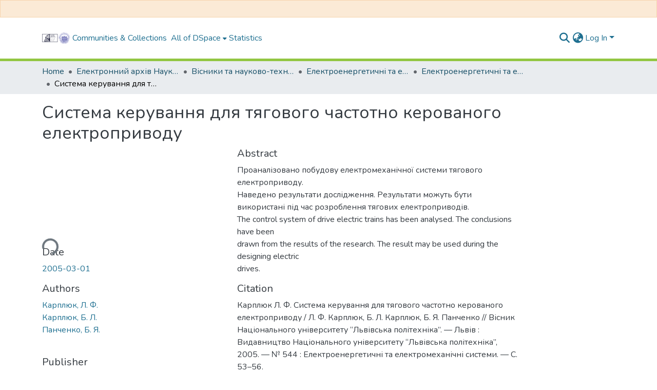

--- FILE ---
content_type: text/html; charset=utf-8
request_url: https://ena.lpnu.ua/items/ef7710eb-75f2-40e5-b382-2b160a147b2a
body_size: 508961
content:
<!DOCTYPE html><html data-beasties-container="" lang="en"><head>
  <meta charset="UTF-8">
  <base href="/">
  <title>Система керування для тягового частотно керованого електроприводу</title>
  <meta name="viewport" content="width=device-width,minimum-scale=1">
  <meta http-equiv="cache-control" content="no-store">
<link rel="stylesheet" href="styles.cf390c6bfbe7555f.css" media="print" onload="this.media='all'"><noscript><link rel="stylesheet" href="styles.cf390c6bfbe7555f.css"></noscript><link rel="stylesheet" type="text/css" class="theme-css" href="dspace-theme.css"><meta name="Generator" content="DSpace 9.2"><meta name="title" content="Система керування для тягового частотно керованого електроприводу"><meta name="description" content="Проаналізовано побудову електромеханічної системи тягового електроприводу.
Наведено результати дослідження. Результати можуть бути використані під час розроблення тягових електроприводів."><meta name="citation_title" content="Система керування для тягового частотно керованого електроприводу"><meta name="citation_author" content="Карплюк, Л. Ф."><meta name="citation_author" content="Карплюк, Б. Л."><meta name="citation_author" content="Панченко, Б. Я."><meta name="citation_publication_date" content="2005-03-01"><meta name="citation_language" content="uk"><meta name="citation_abstract_html_url" content="https://ena.lpnu.ua/handle/ntb/47338"><meta name="citation_publisher" content="Видавництво Національного університету “Львівська політехніка”"><style ng-app-id="dspace-angular">#skip-to-main-content[_ngcontent-dspace-angular-c4194216939]{position:absolute;top:-40px;left:0;opacity:0;transition:opacity .3s;z-index:calc(var(--ds-nav-z-index) + 1);border-top-left-radius:0;border-top-right-radius:0;border-bottom-left-radius:0}#skip-to-main-content[_ngcontent-dspace-angular-c4194216939]:focus{opacity:1;top:0}</style><style ng-app-id="dspace-angular">.notifications-wrapper{z-index:var(--bs-zindex-popover);text-align:right;overflow-wrap:break-word;word-wrap:break-word;-ms-word-break:break-all;word-break:break-all;word-break:break-word;-webkit-hyphens:auto;hyphens:auto}.notifications-wrapper .notification{display:block}.notifications-wrapper.left{left:0}.notifications-wrapper.top{top:0}.notifications-wrapper.right{right:0}.notifications-wrapper.bottom{bottom:0}.notifications-wrapper.center{left:50%;transform:translate(-50%)}.notifications-wrapper.middle{top:50%;transform:translateY(-50%)}.notifications-wrapper.middle.center{transform:translate(-50%,-50%)}@media screen and (max-width: 576px){.notifications-wrapper{width:auto;left:0;right:0}}
</style><style ng-app-id="dspace-angular">.live-region[_ngcontent-dspace-angular-c315870698]{position:fixed;bottom:0;left:0;right:0;padding-left:60px;height:90px;line-height:18px;color:var(--bs-white);background-color:var(--bs-dark);opacity:.94;z-index:var(--ds-live-region-z-index)}</style><style ng-app-id="dspace-angular">[_nghost-dspace-angular-c3946170981]{--ds-header-navbar-border-bottom-style: solid var(--ds-header-navbar-border-bottom-height) var(--ds-header-navbar-border-bottom-color);--ds-expandable-navbar-border-top-style: solid var(--ds-expandable-navbar-border-top-height) var(--ds-expandable-navbar-border-top-color);--ds-expandable-navbar-height: calc(100vh - var(--ds-header-height))}[_nghost-dspace-angular-c3946170981]   div#header-navbar-wrapper[_ngcontent-dspace-angular-c3946170981]{position:relative;border-bottom:var(--ds-header-navbar-border-bottom-style)}[_nghost-dspace-angular-c3946170981]   div#header-navbar-wrapper[_ngcontent-dspace-angular-c3946170981]   div#mobile-navbar-wrapper[_ngcontent-dspace-angular-c3946170981]{width:100%;background-color:var(--ds-expandable-navbar-bg);position:absolute;z-index:var(--ds-nav-z-index);overflow:hidden}[_nghost-dspace-angular-c3946170981]   div#header-navbar-wrapper[_ngcontent-dspace-angular-c3946170981]   div#mobile-navbar-wrapper[_ngcontent-dspace-angular-c3946170981]   nav#collapsible-mobile-navbar[_ngcontent-dspace-angular-c3946170981]{min-height:var(--ds-expandable-navbar-height);height:auto;border-bottom:var(--ds-header-navbar-border-bottom-style)}[_nghost-dspace-angular-c3946170981]     .ds-menu-item, [_nghost-dspace-angular-c3946170981]     .ds-menu-toggler-wrapper{text-decoration:none}[_nghost-dspace-angular-c3946170981]     nav#desktop-navbar #main-site-navigation .ds-menu-item-wrapper, [_nghost-dspace-angular-c3946170981]     nav#desktop-navbar #main-site-navigation .ds-menu-item, [_nghost-dspace-angular-c3946170981]     nav#desktop-navbar #main-site-navigation .ds-menu-toggler-wrapper{display:flex;align-items:center;height:100%}[_nghost-dspace-angular-c3946170981]     nav#desktop-navbar #main-site-navigation .ds-menu-item{padding:var(--ds-navbar-item-vertical-padding) var(--ds-navbar-item-horizontal-padding)}[_nghost-dspace-angular-c3946170981]     nav#desktop-navbar #main-site-navigation .ds-menu-item, [_nghost-dspace-angular-c3946170981]     nav#desktop-navbar #main-site-navigation .ds-menu-toggler-wrapper{color:var(--ds-navbar-link-color)!important}[_nghost-dspace-angular-c3946170981]     nav#desktop-navbar #main-site-navigation .ds-menu-item:hover, [_nghost-dspace-angular-c3946170981]     nav#desktop-navbar #main-site-navigation .ds-menu-item:focus, [_nghost-dspace-angular-c3946170981]     nav#desktop-navbar #main-site-navigation .ds-menu-toggler-wrapper:hover, [_nghost-dspace-angular-c3946170981]     nav#desktop-navbar #main-site-navigation .ds-menu-toggler-wrapper:focus{color:var(--ds-navbar-link-color-hover)!important}[_nghost-dspace-angular-c3946170981]     nav#desktop-navbar #main-site-navigation .dropdown-menu .ds-menu-item{padding:var(--ds-navbar-dropdown-item-vertical-padding) var(--ds-navbar-dropdown-item-horizontal-padding)}[_nghost-dspace-angular-c3946170981]     nav#collapsible-mobile-navbar{border-top:var(--ds-expandable-navbar-border-top-style);padding-top:var(--ds-expandable-navbar-padding-top)}[_nghost-dspace-angular-c3946170981]     nav#collapsible-mobile-navbar #main-site-navigation .ds-menu-item{padding:var(--ds-expandable-navbar-item-vertical-padding) 0}</style><style ng-app-id="dspace-angular">[_nghost-dspace-angular-c3363860429]{position:fixed;left:0;top:0;z-index:var(--ds-sidebar-z-index)}[_nghost-dspace-angular-c3363860429]   nav#admin-sidebar[_ngcontent-dspace-angular-c3363860429]{max-width:var(--ds-admin-sidebar-fixed-element-width);display:flex;flex-direction:column;flex-wrap:nowrap}[_nghost-dspace-angular-c3363860429]   nav#admin-sidebar[_ngcontent-dspace-angular-c3363860429]   div#sidebar-top-level-items-container[_ngcontent-dspace-angular-c3363860429]{flex:1 1 auto;overflow-x:hidden;overflow-y:auto}[_nghost-dspace-angular-c3363860429]   nav#admin-sidebar[_ngcontent-dspace-angular-c3363860429]   div#sidebar-top-level-items-container[_ngcontent-dspace-angular-c3363860429]::-webkit-scrollbar{width:var(--ds-dark-scrollbar-width);height:3px}[_nghost-dspace-angular-c3363860429]   nav#admin-sidebar[_ngcontent-dspace-angular-c3363860429]   div#sidebar-top-level-items-container[_ngcontent-dspace-angular-c3363860429]::-webkit-scrollbar-button{background-color:var(--ds-dark-scrollbar-bg)}[_nghost-dspace-angular-c3363860429]   nav#admin-sidebar[_ngcontent-dspace-angular-c3363860429]   div#sidebar-top-level-items-container[_ngcontent-dspace-angular-c3363860429]::-webkit-scrollbar-track{background-color:var(--ds-dark-scrollbar-alt-bg)}[_nghost-dspace-angular-c3363860429]   nav#admin-sidebar[_ngcontent-dspace-angular-c3363860429]   div#sidebar-top-level-items-container[_ngcontent-dspace-angular-c3363860429]::-webkit-scrollbar-track-piece{background-color:var(--ds-dark-scrollbar-bg)}[_nghost-dspace-angular-c3363860429]   nav#admin-sidebar[_ngcontent-dspace-angular-c3363860429]   div#sidebar-top-level-items-container[_ngcontent-dspace-angular-c3363860429]::-webkit-scrollbar-thumb{height:50px;background-color:var(--ds-dark-scrollbar-fg);border-radius:3px}[_nghost-dspace-angular-c3363860429]   nav#admin-sidebar[_ngcontent-dspace-angular-c3363860429]   div#sidebar-top-level-items-container[_ngcontent-dspace-angular-c3363860429]::-webkit-scrollbar-corner{background-color:var(--ds-dark-scrollbar-alt-bg)}[_nghost-dspace-angular-c3363860429]   nav#admin-sidebar[_ngcontent-dspace-angular-c3363860429]   div#sidebar-top-level-items-container[_ngcontent-dspace-angular-c3363860429]::-webkit-resizer{background-color:var(--ds-dark-scrollbar-bg)}[_nghost-dspace-angular-c3363860429]   nav#admin-sidebar[_ngcontent-dspace-angular-c3363860429]   img#admin-sidebar-logo[_ngcontent-dspace-angular-c3363860429]{height:var(--ds-admin-sidebar-logo-height)}[_nghost-dspace-angular-c3363860429]   nav#admin-sidebar[_ngcontent-dspace-angular-c3363860429]     .sidebar-full-width-container{width:100%;padding-left:0;padding-right:0;margin-left:0;margin-right:0}[_nghost-dspace-angular-c3363860429]   nav#admin-sidebar[_ngcontent-dspace-angular-c3363860429]     .sidebar-item{padding-top:var(--ds-admin-sidebar-item-padding);padding-bottom:var(--ds-admin-sidebar-item-padding)}[_nghost-dspace-angular-c3363860429]   nav#admin-sidebar[_ngcontent-dspace-angular-c3363860429]     .sidebar-section-wrapper{display:flex;flex-direction:row;flex-wrap:nowrap;align-items:stretch}[_nghost-dspace-angular-c3363860429]   nav#admin-sidebar[_ngcontent-dspace-angular-c3363860429]     .sidebar-section-wrapper>.sidebar-fixed-element-wrapper{min-width:var(--ds-admin-sidebar-fixed-element-width);flex:1 1 auto;display:flex;flex-direction:row;justify-content:center;align-items:center}[_nghost-dspace-angular-c3363860429]   nav#admin-sidebar[_ngcontent-dspace-angular-c3363860429]     .sidebar-section-wrapper>.sidebar-collapsible-element-outer-wrapper{display:flex;flex-wrap:wrap;justify-content:flex-end;max-width:calc(100% - var(--ds-admin-sidebar-fixed-element-width));padding-left:var(--ds-dark-scrollbar-width);overflow-x:hidden}[_nghost-dspace-angular-c3363860429]   nav#admin-sidebar[_ngcontent-dspace-angular-c3363860429]     .sidebar-section-wrapper>.sidebar-collapsible-element-outer-wrapper>.sidebar-collapsible-element-inner-wrapper{min-width:calc(var(--ds-admin-sidebar-collapsible-element-width) - var(--ds-dark-scrollbar-width));height:100%;padding-right:var(--ds-admin-sidebar-item-padding)}[_nghost-dspace-angular-c3363860429]   nav#admin-sidebar[_ngcontent-dspace-angular-c3363860429]{background-color:var(--ds-admin-sidebar-bg)}[_nghost-dspace-angular-c3363860429]   nav#admin-sidebar[_ngcontent-dspace-angular-c3363860429]    {color:#fff}[_nghost-dspace-angular-c3363860429]   nav#admin-sidebar[_ngcontent-dspace-angular-c3363860429]     a{color:var(--ds-admin-sidebar-link-color);text-decoration:none}[_nghost-dspace-angular-c3363860429]   nav#admin-sidebar[_ngcontent-dspace-angular-c3363860429]     a:hover, [_nghost-dspace-angular-c3363860429]   nav#admin-sidebar[_ngcontent-dspace-angular-c3363860429]     a:focus{color:var(--ds-admin-sidebar-link-hover-color)}[_nghost-dspace-angular-c3363860429]   nav#admin-sidebar[_ngcontent-dspace-angular-c3363860429]   div#sidebar-header-container[_ngcontent-dspace-angular-c3363860429]{background-color:var(--ds-admin-sidebar-header-bg)}[_nghost-dspace-angular-c3363860429]   nav#admin-sidebar[_ngcontent-dspace-angular-c3363860429]   div#sidebar-header-container[_ngcontent-dspace-angular-c3363860429]   .sidebar-fixed-element-wrapper[_ngcontent-dspace-angular-c3363860429]{background-color:var(--ds-admin-sidebar-header-bg)}  .browser-firefox-windows{--ds-dark-scrollbar-width: 20px}</style><style ng-app-id="dspace-angular">@media (max-width: 991.98px){.container[_ngcontent-dspace-angular-c3462671729]{width:100%;max-width:none}}</style><style ng-app-id="dspace-angular">@charset "UTF-8";.nav-breadcrumb[_ngcontent-dspace-angular-c5667486]{background-color:var(--ds-breadcrumb-bg)!important}.breadcrumb[_ngcontent-dspace-angular-c5667486]{border-radius:0;padding-bottom:calc(var(--ds-content-spacing) / 2);padding-top:calc(var(--ds-content-spacing) / 2);background-color:var(--ds-breadcrumb-bg)!important;padding-left:calc(var(--bs-spacer) * .75);padding-right:calc(var(--bs-spacer) * .75)}li.breadcrumb-item[_ngcontent-dspace-angular-c5667486]{display:flex}.breadcrumb-item-limiter[_ngcontent-dspace-angular-c5667486]{display:inline-block;max-width:var(--ds-breadcrumb-max-length)}.breadcrumb-item-limiter[_ngcontent-dspace-angular-c5667486] > *[_ngcontent-dspace-angular-c5667486]{max-width:100%;display:block}li.breadcrumb-item[_ngcontent-dspace-angular-c5667486]   a[_ngcontent-dspace-angular-c5667486]{color:var(--ds-breadcrumb-link-color)}li.breadcrumb-item.active[_ngcontent-dspace-angular-c5667486]{color:var(--ds-breadcrumb-link-active-color)}.breadcrumb-item[_ngcontent-dspace-angular-c5667486] + .breadcrumb-item[_ngcontent-dspace-angular-c5667486]:before{display:block;content:"\2022"!important}</style><style ng-app-id="dspace-angular">[_nghost-dspace-angular-c3962586071]   footer[_ngcontent-dspace-angular-c3962586071]{background-color:var(--ds-footer-bg);text-align:center;z-index:var(--ds-footer-z-index);border-top:var(--ds-footer-border);padding:var(--ds-footer-padding)}[_nghost-dspace-angular-c3962586071]   footer[_ngcontent-dspace-angular-c3962586071]   p[_ngcontent-dspace-angular-c3962586071]{margin:0}[_nghost-dspace-angular-c3962586071]   footer[_ngcontent-dspace-angular-c3962586071]   div[_ngcontent-dspace-angular-c3962586071] > img[_ngcontent-dspace-angular-c3962586071]{height:var(--ds-footer-logo-height)}[_nghost-dspace-angular-c3962586071]   footer[_ngcontent-dspace-angular-c3962586071]   .top-footer[_ngcontent-dspace-angular-c3962586071]{background-color:var(--ds-top-footer-bg);padding:var(--ds-footer-padding);margin:calc(var(--ds-footer-padding) * -1)}[_nghost-dspace-angular-c3962586071]   footer[_ngcontent-dspace-angular-c3962586071]   .bottom-footer[_ngcontent-dspace-angular-c3962586071]   .notify-enabled[_ngcontent-dspace-angular-c3962586071]{position:relative;margin-top:4px}[_nghost-dspace-angular-c3962586071]   footer[_ngcontent-dspace-angular-c3962586071]   .bottom-footer[_ngcontent-dspace-angular-c3962586071]   .notify-enabled[_ngcontent-dspace-angular-c3962586071]   .coar-notify-support-route[_ngcontent-dspace-angular-c3962586071]{padding:0 calc(var(--bs-spacer) / 2);color:inherit}[_nghost-dspace-angular-c3962586071]   footer[_ngcontent-dspace-angular-c3962586071]   .bottom-footer[_ngcontent-dspace-angular-c3962586071]   .notify-enabled[_ngcontent-dspace-angular-c3962586071]   .n-coar[_ngcontent-dspace-angular-c3962586071]{height:var(--ds-footer-n-coar-height);margin-bottom:8.5px}@media screen and (min-width: 768px){[_nghost-dspace-angular-c3962586071]   footer[_ngcontent-dspace-angular-c3962586071]   .bottom-footer[_ngcontent-dspace-angular-c3962586071]   .notify-enabled[_ngcontent-dspace-angular-c3962586071]{position:absolute;bottom:4px;right:0}}[_nghost-dspace-angular-c3962586071]   footer[_ngcontent-dspace-angular-c3962586071]   .bottom-footer[_ngcontent-dspace-angular-c3962586071]   ul[_ngcontent-dspace-angular-c3962586071]   li[_ngcontent-dspace-angular-c3962586071]{display:inline-flex}[_nghost-dspace-angular-c3962586071]   footer[_ngcontent-dspace-angular-c3962586071]   .bottom-footer[_ngcontent-dspace-angular-c3962586071]   ul[_ngcontent-dspace-angular-c3962586071]   li[_ngcontent-dspace-angular-c3962586071]   a[_ngcontent-dspace-angular-c3962586071], [_nghost-dspace-angular-c3962586071]   footer[_ngcontent-dspace-angular-c3962586071]   .bottom-footer[_ngcontent-dspace-angular-c3962586071]   ul[_ngcontent-dspace-angular-c3962586071]   li[_ngcontent-dspace-angular-c3962586071]   .btn-link[_ngcontent-dspace-angular-c3962586071]{padding:0 calc(var(--bs-spacer) / 2);color:inherit;font-size:.875em}[_nghost-dspace-angular-c3962586071]   footer[_ngcontent-dspace-angular-c3962586071]   .bottom-footer[_ngcontent-dspace-angular-c3962586071]   ul[_ngcontent-dspace-angular-c3962586071]   li[_ngcontent-dspace-angular-c3962586071]   a[_ngcontent-dspace-angular-c3962586071]:focus, [_nghost-dspace-angular-c3962586071]   footer[_ngcontent-dspace-angular-c3962586071]   .bottom-footer[_ngcontent-dspace-angular-c3962586071]   ul[_ngcontent-dspace-angular-c3962586071]   li[_ngcontent-dspace-angular-c3962586071]   .btn-link[_ngcontent-dspace-angular-c3962586071]:focus{box-shadow:none;text-decoration:underline}[_nghost-dspace-angular-c3962586071]   footer[_ngcontent-dspace-angular-c3962586071]   .bottom-footer[_ngcontent-dspace-angular-c3962586071]   ul[_ngcontent-dspace-angular-c3962586071]   li[_ngcontent-dspace-angular-c3962586071]   a[_ngcontent-dspace-angular-c3962586071]:focus-visible, [_nghost-dspace-angular-c3962586071]   footer[_ngcontent-dspace-angular-c3962586071]   .bottom-footer[_ngcontent-dspace-angular-c3962586071]   ul[_ngcontent-dspace-angular-c3962586071]   li[_ngcontent-dspace-angular-c3962586071]   .btn-link[_ngcontent-dspace-angular-c3962586071]:focus-visible{box-shadow:0 0 0 .2rem #ffffff80}[_nghost-dspace-angular-c3962586071]   footer[_ngcontent-dspace-angular-c3962586071]   .bottom-footer[_ngcontent-dspace-angular-c3962586071]   ul[_ngcontent-dspace-angular-c3962586071]   li[_ngcontent-dspace-angular-c3962586071]:not(:last-child):after{content:"";border-right:1px var(--bs-secondary) solid}[_nghost-dspace-angular-c3962586071]   footer[_ngcontent-dspace-angular-c3962586071]   .btn[_ngcontent-dspace-angular-c3962586071]{box-shadow:none}</style><style ng-app-id="dspace-angular">.request-a-copy-access-icon[_ngcontent-dspace-angular-c676989622]{margin-right:4px;color:var(--bs-success)}.request-a-copy-access-error-icon[_ngcontent-dspace-angular-c676989622]{margin-right:4px}</style><style ng-app-id="dspace-angular">.source-logo[_ngcontent-dspace-angular-c764111523]{max-height:var(--ds-header-logo-height)}.source-logo-container[_ngcontent-dspace-angular-c764111523]{width:var(--ds-qa-logo-width);display:flex;justify-content:center}.sections-gap[_ngcontent-dspace-angular-c764111523]{gap:1rem}</style><style ng-app-id="dspace-angular">[_nghost-dspace-angular-c3457600916]{width:100%}</style><style ng-app-id="dspace-angular">[_nghost-dspace-angular-c102746809]   .simple-view-element[_ngcontent-dspace-angular-c102746809]{margin-bottom:15px}[_nghost-dspace-angular-c102746809]   .simple-view-element-header[_ngcontent-dspace-angular-c102746809]{font-size:1.25rem}</style><style ng-app-id="dspace-angular">[_nghost-dspace-angular-c2820090530]   #main-site-header[_ngcontent-dspace-angular-c2820090530]{min-height:var(--ds-header-height)}@media (min-width: 768px){[_nghost-dspace-angular-c2820090530]   #main-site-header[_ngcontent-dspace-angular-c2820090530]{height:var(--ds-header-height)}}[_nghost-dspace-angular-c2820090530]   #main-site-header[_ngcontent-dspace-angular-c2820090530]{background-color:var(--ds-header-bg)}[_nghost-dspace-angular-c2820090530]   #main-site-header-container[_ngcontent-dspace-angular-c2820090530]{min-height:var(--ds-header-height)}[_nghost-dspace-angular-c2820090530]   img#header-logo[_ngcontent-dspace-angular-c2820090530]{height:var(--ds-header-logo-height)}[_nghost-dspace-angular-c2820090530]   button#navbar-toggler[_ngcontent-dspace-angular-c2820090530]{color:var(--ds-header-icon-color)}[_nghost-dspace-angular-c2820090530]   button#navbar-toggler[_ngcontent-dspace-angular-c2820090530]:hover, [_nghost-dspace-angular-c2820090530]   button#navbar-toggler[_ngcontent-dspace-angular-c2820090530]:focus{color:var(--ds-header-icon-color-hover)}</style><style ng-app-id="dspace-angular">.ds-context-help-toggle[_ngcontent-dspace-angular-c2426259484]{color:var(--ds-header-icon-color);background-color:var(--ds-header-bg)}.ds-context-help-toggle[_ngcontent-dspace-angular-c2426259484]:hover, .ds-context-help-toggle[_ngcontent-dspace-angular-c2426259484]:focus{color:var(--ds-header-icon-color-hover)}</style><style ng-app-id="dspace-angular">.limit-width[_ngcontent-dspace-angular-c2773570689]{max-width:var(--ds-thumbnail-max-width)}img[_ngcontent-dspace-angular-c2773570689]{max-width:100%}.outer[_ngcontent-dspace-angular-c2773570689]{position:relative}.outer[_ngcontent-dspace-angular-c2773570689]:before{display:block;content:"";width:100%;padding-top:141.4285714286%}.outer[_ngcontent-dspace-angular-c2773570689] > .inner[_ngcontent-dspace-angular-c2773570689]{position:absolute;inset:0}.outer[_ngcontent-dspace-angular-c2773570689] > .inner[_ngcontent-dspace-angular-c2773570689] > .thumbnail-placeholder[_ngcontent-dspace-angular-c2773570689]{background:var(--ds-thumbnail-placeholder-background);border:var(--ds-thumbnail-placeholder-border);color:var(--ds-thumbnail-placeholder-color);font-weight:700}.outer[_ngcontent-dspace-angular-c2773570689] > .inner[_ngcontent-dspace-angular-c2773570689] > .centered[_ngcontent-dspace-angular-c2773570689]{width:100%;height:100%;display:flex;justify-content:center;align-items:center;text-align:center}</style><style ng-app-id="dspace-angular">.loader[_ngcontent-dspace-angular-c2900724439]{margin:0 25px}span[_ngcontent-dspace-angular-c2900724439]{display:block;margin:0 auto}span[class*=l-][_ngcontent-dspace-angular-c2900724439]{height:4px;width:4px;background:#000;display:inline-block;margin:12px 2px;border-radius:100%;-webkit-border-radius:100%;-moz-border-radius:100%;-webkit-animation:_ngcontent-dspace-angular-c2900724439_loader 2s infinite;-webkit-animation-timing-function:cubic-bezier(.03,.615,.995,.415);-webkit-animation-fill-mode:both;-moz-animation:loader 2s infinite;-moz-animation-timing-function:cubic-bezier(.03,.615,.995,.415);-moz-animation-fill-mode:both;-ms-animation:loader 2s infinite;-ms-animation-timing-function:cubic-bezier(.03,.615,.995,.415);-ms-animation-fill-mode:both;animation:_ngcontent-dspace-angular-c2900724439_loader 2s infinite;animation-timing-function:cubic-bezier(.03,.615,.995,.415);animation-fill-mode:both}span.l-1[_ngcontent-dspace-angular-c2900724439]{animation-delay:1s;-ms-animation-delay:1s;-moz-animation-delay:1s}span.l-2[_ngcontent-dspace-angular-c2900724439]{animation-delay:.9s;-ms-animation-delay:.9s;-moz-animation-delay:.9s}span.l-3[_ngcontent-dspace-angular-c2900724439]{animation-delay:.8s;-ms-animation-delay:.8s;-moz-animation-delay:.8s}span.l-4[_ngcontent-dspace-angular-c2900724439]{animation-delay:.7s;-ms-animation-delay:.7s;-moz-animation-delay:.7s}span.l-5[_ngcontent-dspace-angular-c2900724439]{animation-delay:.6s;-ms-animation-delay:.6s;-moz-animation-delay:.6s}span.l-6[_ngcontent-dspace-angular-c2900724439]{animation-delay:.5s;-ms-animation-delay:.5s;-moz-animation-delay:.5s}span.l-7[_ngcontent-dspace-angular-c2900724439]{animation-delay:.4s;-ms-animation-delay:.4s;-moz-animation-delay:.4s}span.l-8[_ngcontent-dspace-angular-c2900724439]{animation-delay:.3s;-ms-animation-delay:.3s;-moz-animation-delay:.3s}span.l-9[_ngcontent-dspace-angular-c2900724439]{animation-delay:.2s;-ms-animation-delay:.2s;-moz-animation-delay:.2s}span.l-9[_ngcontent-dspace-angular-c2900724439]{animation-delay:.1s;-ms-animation-delay:.1s;-moz-animation-delay:.1s}span.l-10[_ngcontent-dspace-angular-c2900724439]{animation-delay:0s;-ms-animation-delay:0s;-moz-animation-delay:0s}@keyframes _ngcontent-dspace-angular-c2900724439_loader{0%{transform:translate(-30px);opacity:0}25%{opacity:1}50%{transform:translate(30px);opacity:0}to{opacity:0}}.spinner[_ngcontent-dspace-angular-c2900724439]{color:var(--bs-gray-600)}</style><style ng-app-id="dspace-angular">input[type=text][_ngcontent-dspace-angular-c3285731099]{margin-top:calc(-.3 * var(--bs-font-size-base));background-color:#fff!important;border-color:var(--ds-header-icon-color);right:0}input[type=text].collapsed[_ngcontent-dspace-angular-c3285731099]{opacity:0}.submit-icon[_ngcontent-dspace-angular-c3285731099]{cursor:pointer;position:sticky;top:0;border:0!important;color:var(--ds-header-icon-color)}.submit-icon[_ngcontent-dspace-angular-c3285731099]:hover, .submit-icon[_ngcontent-dspace-angular-c3285731099]:focus{color:var(--ds-header-icon-color-hover)}@media screen and (max-width: 768px){.query[_ngcontent-dspace-angular-c3285731099]:focus{max-width:250px!important;width:40vw!important}}</style><style ng-app-id="dspace-angular">.dropdown-toggle[_ngcontent-dspace-angular-c1918186025]:after{display:none}.dropdown-toggle[_ngcontent-dspace-angular-c1918186025]{color:var(--ds-header-icon-color)}.dropdown-toggle[_ngcontent-dspace-angular-c1918186025]:hover, .dropdown-toggle[_ngcontent-dspace-angular-c1918186025]:focus{color:var(--ds-header-icon-color-hover)}.dropdown-item[_ngcontent-dspace-angular-c1918186025]{cursor:pointer}</style><style ng-app-id="dspace-angular">#loginDropdownMenu[_ngcontent-dspace-angular-c2631332583], #logoutDropdownMenu[_ngcontent-dspace-angular-c2631332583]{min-width:330px;z-index:1002}#loginDropdownMenu[_ngcontent-dspace-angular-c2631332583]{min-height:75px}.dropdown-item.active[_ngcontent-dspace-angular-c2631332583], .dropdown-item[_ngcontent-dspace-angular-c2631332583]:active, .dropdown-item[_ngcontent-dspace-angular-c2631332583]:hover, .dropdown-item[_ngcontent-dspace-angular-c2631332583]:focus{background-color:#0000!important}.loginLink[_ngcontent-dspace-angular-c2631332583], .dropdownLogin[_ngcontent-dspace-angular-c2631332583], .logoutLink[_ngcontent-dspace-angular-c2631332583], .dropdownLogout[_ngcontent-dspace-angular-c2631332583]{color:var(--ds-header-icon-color)}.loginLink[_ngcontent-dspace-angular-c2631332583]:hover, .loginLink[_ngcontent-dspace-angular-c2631332583]:focus, .dropdownLogin[_ngcontent-dspace-angular-c2631332583]:hover, .dropdownLogin[_ngcontent-dspace-angular-c2631332583]:focus, .logoutLink[_ngcontent-dspace-angular-c2631332583]:hover, .logoutLink[_ngcontent-dspace-angular-c2631332583]:focus, .dropdownLogout[_ngcontent-dspace-angular-c2631332583]:hover, .dropdownLogout[_ngcontent-dspace-angular-c2631332583]:focus{color:var(--ds-header-icon-color-hover)}.dropdownLogin[_ngcontent-dspace-angular-c2631332583]:not(:focus-visible).active, .dropdownLogin[_ngcontent-dspace-angular-c2631332583]:not(:focus-visible):active, .dropdownLogin[_ngcontent-dspace-angular-c2631332583]:not(:focus-visible).active:focus, .dropdownLogin[_ngcontent-dspace-angular-c2631332583]:not(:focus-visible):active:focus, .dropdownLogout[_ngcontent-dspace-angular-c2631332583]:not(:focus-visible).active, .dropdownLogout[_ngcontent-dspace-angular-c2631332583]:not(:focus-visible):active, .dropdownLogout[_ngcontent-dspace-angular-c2631332583]:not(:focus-visible).active:focus, .dropdownLogout[_ngcontent-dspace-angular-c2631332583]:not(:focus-visible):active:focus{box-shadow:unset}.dropdown-toggle[_ngcontent-dspace-angular-c2631332583]:after{margin-left:0}</style><style ng-app-id="dspace-angular">.login-container[_ngcontent-dspace-angular-c3686637905]{max-width:350px}a[_ngcontent-dspace-angular-c3686637905]{white-space:normal;padding:.25rem .75rem}</style><style ng-app-id="dspace-angular">[_nghost-dspace-angular-c1271002070]     .card{margin-bottom:var(--ds-submission-sections-margin-bottom);overflow:unset}.section-focus[_ngcontent-dspace-angular-c1271002070]{border-radius:var(--bs-border-radius);box-shadow:var(--bs-btn-focus-box-shadow)}[_nghost-dspace-angular-c1271002070]     .card:first-of-type{border-bottom:var(--bs-card-border-width) solid var(--bs-card-border-color)!important;border-bottom-left-radius:var(--bs-card-border-radius)!important;border-bottom-right-radius:var(--bs-card-border-radius)!important}[_nghost-dspace-angular-c1271002070]     .card-header button{box-shadow:none!important;width:100%}</style><style ng-app-id="dspace-angular">.form-login[_ngcontent-dspace-angular-c1180915893]   .form-control[_ngcontent-dspace-angular-c1180915893]:focus{z-index:2}.form-login[_ngcontent-dspace-angular-c1180915893]   input[type=email][_ngcontent-dspace-angular-c1180915893]{margin-bottom:-1px;border-bottom-right-radius:0;border-bottom-left-radius:0}.form-login[_ngcontent-dspace-angular-c1180915893]   input[type=password][_ngcontent-dspace-angular-c1180915893]{border-top-left-radius:0;border-top-right-radius:0}.dropdown-item[_ngcontent-dspace-angular-c1180915893]{white-space:normal;padding:.25rem .75rem}</style><style ng-app-id="dspace-angular">[_nghost-dspace-angular-c721316482]   .ds-menu-item[_ngcontent-dspace-angular-c721316482]{display:inline-block}</style><style ng-app-id="dspace-angular">.btn-dark[_ngcontent-dspace-angular-c2003421933]{background-color:var(--ds-admin-sidebar-bg)}.dso-button-menu[_ngcontent-dspace-angular-c2003421933]   .dropdown-toggle[_ngcontent-dspace-angular-c2003421933]:after{content:"";width:0;height:0;border-style:solid;border-width:12px 12px 0 0;border-color:rgba(0,0,0,0) #627a91 rgba(0,0,0,0) rgba(0,0,0,0);border-bottom-right-radius:var(--bs-btn-border-radius-sm);right:0;bottom:0;position:absolute;overflow:hidden}.dso-button-menu[_ngcontent-dspace-angular-c2003421933]{overflow:hidden}ul.dropdown-menu[_ngcontent-dspace-angular-c2003421933]{background-color:var(--ds-admin-sidebar-bg);color:#fff}ul.dropdown-menu[_ngcontent-dspace-angular-c2003421933]     a{color:#fff}ul.dropdown-menu[_ngcontent-dspace-angular-c2003421933]     a.disabled{color:var(--bs-btn-link-disabled-color)}ul.dropdown-menu[_ngcontent-dspace-angular-c2003421933]   .disabled[_ngcontent-dspace-angular-c2003421933]{color:var(--bs-btn-link-disabled-color)}.dso-edit-menu-dropdown[_ngcontent-dspace-angular-c2003421933]{max-width:min(600px,75vw)}</style><style ng-app-id="dspace-angular">[_nghost-dspace-angular-c1379002931]   .ds-menu-item-wrapper[_ngcontent-dspace-angular-c1379002931]{position:relative}[_nghost-dspace-angular-c1379002931]   .dropdown-menu[_ngcontent-dspace-angular-c1379002931]{overflow:hidden;min-width:100%;top:100%;border:0;background-color:var(--ds-expandable-navbar-bg)}@media (min-width: 768px){[_nghost-dspace-angular-c1379002931]   .dropdown-menu[_ngcontent-dspace-angular-c1379002931]{border-top-left-radius:0;border-top-right-radius:0;background-color:var(--ds-navbar-dropdown-bg)}}[_nghost-dspace-angular-c1379002931]   .toggle-menu-icon[_ngcontent-dspace-angular-c1379002931], [_nghost-dspace-angular-c1379002931]   .toggle-menu-icon[_ngcontent-dspace-angular-c1379002931]:hover{text-decoration:none}</style><style ng-app-id="dspace-angular">[_nghost-dspace-angular-c830142487]   .ds-menu-item[_ngcontent-dspace-angular-c830142487]{display:inline-block}</style><link href="https://ena.lpnu.ua/bitstreams/5afcbb02-1d3c-4990-9a2e-d25f45a616cb/download" rel="item" type="application/pdf"><link href="https://ena.lpnu.ua/bitstreams/eaa887aa-7e05-49a6-a88b-0b9d3e1c285a/download" rel="item" type="image/png"><link href="https://ena.lpnu.ua/signposting/describedby/ef7710eb-75f2-40e5-b382-2b160a147b2a" rel="describedby" type="application/vnd.datacite.datacite+xml"><link href="https://ena.lpnu.ua/handle/ntb/47338" rel="cite-as"><link href="https://ena.lpnu.ua/signposting/linksets/ef7710eb-75f2-40e5-b382-2b160a147b2a" rel="linkset" type="application/linkset"><link href="https://ena.lpnu.ua/signposting/linksets/ef7710eb-75f2-40e5-b382-2b160a147b2a/json" rel="linkset" type="application/linkset+json"><link href="https://schema.org/AboutPage" rel="type"><link href="https://schema.org/ScholarlyArticle" rel="type"><link href="https://ena.lpnu.ua/server/ldn/inbox" rel="http://www.w3.org/ns/ldp#inbox"></head>

<body>
  <ds-app ng-version="20.3.14" ng-server-context="ssr"><ds-root data-used-theme="base"><ds-base-root _nghost-dspace-angular-c4194216939="" class="ng-tns-c4194216939-0 ng-star-inserted"><button _ngcontent-dspace-angular-c4194216939="" id="skip-to-main-content" class="sr-only ng-tns-c4194216939-0"> Skip to main content
</button><div _ngcontent-dspace-angular-c4194216939="" class="outer-wrapper ng-tns-c4194216939-0 ng-trigger ng-trigger-slideSidebarPadding" style="padding-left: 0;"><ds-admin-sidebar _ngcontent-dspace-angular-c4194216939="" class="ng-tns-c4194216939-0" data-used-theme="base"><ds-base-admin-sidebar _nghost-dspace-angular-c3363860429="" class="ng-tns-c3363860429-2 ng-star-inserted" style=""><!----></ds-base-admin-sidebar><!----></ds-admin-sidebar><div _ngcontent-dspace-angular-c4194216939="" class="inner-wrapper ng-tns-c4194216939-0"><ds-system-wide-alert-banner _ngcontent-dspace-angular-c4194216939="" class="ng-tns-c4194216939-0"><div class="ng-star-inserted"><div class="rounded-0 alert alert-warning w100 m-0 px-1"><div class="container"><span class="fw-bold"><!----><!----><!----><!----></span><span></span></div></div></div><!----></ds-system-wide-alert-banner><ds-header-navbar-wrapper _ngcontent-dspace-angular-c4194216939="" class="ng-tns-c4194216939-0" data-used-theme="dspace"><ds-themed-header-navbar-wrapper _nghost-dspace-angular-c3946170981="" class="ng-tns-c3946170981-1 ng-star-inserted" style=""><div _ngcontent-dspace-angular-c3946170981="" id="header-navbar-wrapper" class="ng-tns-c3946170981-1"><ds-header _ngcontent-dspace-angular-c3946170981="" class="ng-tns-c3946170981-1" data-used-theme="dspace"><ds-themed-header _nghost-dspace-angular-c2820090530="" class="ng-star-inserted"><header _ngcontent-dspace-angular-c2820090530="" id="main-site-header"><div _ngcontent-dspace-angular-c2820090530="" id="main-site-header-container" class="container h-100 d-flex flex-row align-items-center justify-content-between gapx-3 gapy-2"><div _ngcontent-dspace-angular-c2820090530="" id="header-left" class="h-100 flex-fill d-flex flex-row flex-nowrap justify-content-start align-items-center gapx-3 flex-grow-1" role="presentation"><a _ngcontent-dspace-angular-c2820090530="" routerlink="/home" role="button" tabindex="0" class="d-block my-2 my-md-0" aria-label="Home" href="/home"><img _ngcontent-dspace-angular-c2820090530="" id="header-logo" src="assets/images/dspace-logo.svg" alt="Repository logo"></a><nav _ngcontent-dspace-angular-c2820090530="" id="desktop-navbar" class="navbar navbar-expand p-0 align-items-stretch align-self-stretch flex-grow-1 flex-shrink-1 ng-star-inserted" aria-label="Main navigation bar"><ds-navbar _ngcontent-dspace-angular-c2820090530="" data-used-theme="dspace"><ds-themed-navbar class="ng-tns-c1682811749-4 ng-star-inserted" style=""><!----><div role="menubar" id="main-site-navigation" class="navbar-nav flex-shrink-1 h-100 align-items-md-stretch gapx-3 ng-tns-c1682811749-4 navbar-nav-desktop"><ds-navbar-section class="ng-star-inserted" style=""><div class="ds-menu-item-wrapper text-md-center" id="navbar-section-public_0_0"><ds-link-menu-item _nghost-dspace-angular-c721316482="" class="ng-star-inserted"><a _ngcontent-dspace-angular-c721316482="" role="menuitem" href="/community-list" tabindex="0" class="ds-menu-item" data-test="link-menu-item.menu.section.browse_global_communities_and_collections">Communities &amp; Collections</a></ds-link-menu-item><!----></div></ds-navbar-section><!----><ds-expandable-navbar-section class="ng-star-inserted" style="" data-used-theme="base"><ds-base-expandable-navbar-section _nghost-dspace-angular-c1379002931="" class="ng-tns-c1379002931-9 ng-star-inserted"><div _ngcontent-dspace-angular-c1379002931="" data-test="navbar-section-wrapper" class="ds-menu-item-wrapper text-md-center ng-tns-c1379002931-9 ng-star-inserted" id="expandable-navbar-section-public_1_0"><a _ngcontent-dspace-angular-c1379002931="" href="javascript:void(0);" routerlinkactive="active" role="menuitem" aria-haspopup="menu" data-test="navbar-section-toggler" class="d-flex flex-row flex-nowrap align-items-center gapx-1 ds-menu-toggler-wrapper ng-tns-c1379002931-9" aria-expanded="false" aria-controls="expandable-navbar-section-public_1_0-dropdown"><span _ngcontent-dspace-angular-c1379002931="" class="flex-fill ng-tns-c1379002931-9"><ds-text-menu-item _nghost-dspace-angular-c830142487="" class="ng-star-inserted"><span _ngcontent-dspace-angular-c830142487="" tabindex="0" role="button" class="ds-menu-item">All of DSpace</span></ds-text-menu-item><!----></span><i _ngcontent-dspace-angular-c1379002931="" aria-hidden="true" class="fas fa-caret-down fa-xs toggle-menu-icon ng-tns-c1379002931-9"></i></a><!----></div><!----></ds-base-expandable-navbar-section><!----></ds-expandable-navbar-section><!----><ds-navbar-section class="ng-star-inserted" style=""><div class="ds-menu-item-wrapper text-md-center" id="navbar-section-public_2_0"><ds-link-menu-item _nghost-dspace-angular-c721316482="" class="ng-star-inserted"><a _ngcontent-dspace-angular-c721316482="" role="menuitem" href="/statistics/items/ef7710eb-75f2-40e5-b382-2b160a147b2a" tabindex="0" class="ds-menu-item" data-test="link-menu-item.menu.section.statistics">Statistics</a></ds-link-menu-item><!----></div></ds-navbar-section><!----><!----></div></ds-themed-navbar><!----></ds-navbar></nav><!----></div><div _ngcontent-dspace-angular-c2820090530="" id="header-right" class="h-100 d-flex flex-row flex-nowrap flex-shrink-0 justify-content-end align-items-center gapx-1 ms-auto"><ds-search-navbar _ngcontent-dspace-angular-c2820090530="" data-used-theme="base"><ds-base-search-navbar _nghost-dspace-angular-c3285731099="" class="ng-tns-c3285731099-5 ng-star-inserted" style=""><div _ngcontent-dspace-angular-c3285731099="" class="ng-tns-c3285731099-5" title="Search"><div _ngcontent-dspace-angular-c3285731099="" class="d-inline-block position-relative ng-tns-c3285731099-5"><form _ngcontent-dspace-angular-c3285731099="" novalidate="" autocomplete="on" class="d-flex ng-tns-c3285731099-5 ng-untouched ng-pristine ng-valid"><input _ngcontent-dspace-angular-c3285731099="" name="query" formcontrolname="query" type="text" class="d-inline-block bg-transparent position-absolute form-control dropdown-menu-end p1 ng-tns-c3285731099-5 display ng-trigger ng-trigger-toggleAnimation ng-untouched ng-pristine ng-valid" placeholder="" tabindex="-1" aria-label="Search" value="" style="width: 0; opacity: 0;"><button _ngcontent-dspace-angular-c3285731099="" type="button" tabindex="0" role="button" class="submit-icon btn btn-link btn-link-inline ng-tns-c3285731099-5" aria-label="Submit search"><em _ngcontent-dspace-angular-c3285731099="" class="fas fa-search fa-lg fa-fw ng-tns-c3285731099-5"></em></button></form></div></div></ds-base-search-navbar><!----></ds-search-navbar><div _ngcontent-dspace-angular-c2820090530="" role="toolbar" class="h-100 d-flex flex-row flex-nowrap align-items-center gapx-1"><ds-lang-switch _ngcontent-dspace-angular-c2820090530="" data-used-theme="base"><ds-base-lang-switch _nghost-dspace-angular-c1918186025="" class="ng-star-inserted" style=""><div _ngcontent-dspace-angular-c1918186025="" ngbdropdown="" display="dynamic" placement="bottom-right" class="navbar-nav ng-star-inserted dropdown"><button _ngcontent-dspace-angular-c1918186025="" role="button" aria-controls="language-menu-list" aria-haspopup="menu" data-bs-toggle="dropdown" ngbdropdowntoggle="" data-test="lang-switch" tabindex="0" class="dropdown-toggle btn btn-link px-0" title="Language switch" aria-label="Language switch" aria-expanded="false"><i _ngcontent-dspace-angular-c1918186025="" class="fas fa-globe-asia fa-lg fa-fw"></i></button><div _ngcontent-dspace-angular-c1918186025="" ngbdropdownmenu="" id="language-menu-list" role="listbox" class="dropdown-menu" aria-label="Language switch"><div _ngcontent-dspace-angular-c1918186025="" tabindex="0" role="option" class="dropdown-item active ng-star-inserted" lang="en" aria-selected="true"> English </div><div _ngcontent-dspace-angular-c1918186025="" tabindex="0" role="option" class="dropdown-item ng-star-inserted" lang="ar" aria-selected="false"> العربية </div><div _ngcontent-dspace-angular-c1918186025="" tabindex="0" role="option" class="dropdown-item ng-star-inserted" lang="bn" aria-selected="false"> বাংলা </div><div _ngcontent-dspace-angular-c1918186025="" tabindex="0" role="option" class="dropdown-item ng-star-inserted" lang="ca" aria-selected="false"> Català </div><div _ngcontent-dspace-angular-c1918186025="" tabindex="0" role="option" class="dropdown-item ng-star-inserted" lang="cs" aria-selected="false"> Čeština </div><div _ngcontent-dspace-angular-c1918186025="" tabindex="0" role="option" class="dropdown-item ng-star-inserted" lang="de" aria-selected="false"> Deutsch </div><div _ngcontent-dspace-angular-c1918186025="" tabindex="0" role="option" class="dropdown-item ng-star-inserted" lang="el" aria-selected="false"> Ελληνικά </div><div _ngcontent-dspace-angular-c1918186025="" tabindex="0" role="option" class="dropdown-item ng-star-inserted" lang="es" aria-selected="false"> Español </div><div _ngcontent-dspace-angular-c1918186025="" tabindex="0" role="option" class="dropdown-item ng-star-inserted" lang="fa" aria-selected="false"> فارسی </div><div _ngcontent-dspace-angular-c1918186025="" tabindex="0" role="option" class="dropdown-item ng-star-inserted" lang="fi" aria-selected="false"> Suomi </div><div _ngcontent-dspace-angular-c1918186025="" tabindex="0" role="option" class="dropdown-item ng-star-inserted" lang="fr" aria-selected="false"> Français </div><div _ngcontent-dspace-angular-c1918186025="" tabindex="0" role="option" class="dropdown-item ng-star-inserted" lang="gd" aria-selected="false"> Gàidhlig </div><div _ngcontent-dspace-angular-c1918186025="" tabindex="0" role="option" class="dropdown-item ng-star-inserted" lang="gu" aria-selected="false"> ગુજરાતી </div><div _ngcontent-dspace-angular-c1918186025="" tabindex="0" role="option" class="dropdown-item ng-star-inserted" lang="hi" aria-selected="false"> हिंदी </div><div _ngcontent-dspace-angular-c1918186025="" tabindex="0" role="option" class="dropdown-item ng-star-inserted" lang="hu" aria-selected="false"> Magyar </div><div _ngcontent-dspace-angular-c1918186025="" tabindex="0" role="option" class="dropdown-item ng-star-inserted" lang="it" aria-selected="false"> Italiano </div><div _ngcontent-dspace-angular-c1918186025="" tabindex="0" role="option" class="dropdown-item ng-star-inserted" lang="kk" aria-selected="false"> Қазақ </div><div _ngcontent-dspace-angular-c1918186025="" tabindex="0" role="option" class="dropdown-item ng-star-inserted" lang="lv" aria-selected="false"> Latviešu </div><div _ngcontent-dspace-angular-c1918186025="" tabindex="0" role="option" class="dropdown-item ng-star-inserted" lang="mr" aria-selected="false"> मराठी </div><div _ngcontent-dspace-angular-c1918186025="" tabindex="0" role="option" class="dropdown-item ng-star-inserted" lang="nl" aria-selected="false"> Nederlands </div><div _ngcontent-dspace-angular-c1918186025="" tabindex="0" role="option" class="dropdown-item ng-star-inserted" lang="pl" aria-selected="false"> Polski </div><div _ngcontent-dspace-angular-c1918186025="" tabindex="0" role="option" class="dropdown-item ng-star-inserted" lang="pt-PT" aria-selected="false"> Português </div><div _ngcontent-dspace-angular-c1918186025="" tabindex="0" role="option" class="dropdown-item ng-star-inserted" lang="pt-BR" aria-selected="false"> Português do Brasil </div><div _ngcontent-dspace-angular-c1918186025="" tabindex="0" role="option" class="dropdown-item ng-star-inserted" lang="ru" aria-selected="false"> Русский </div><div _ngcontent-dspace-angular-c1918186025="" tabindex="0" role="option" class="dropdown-item ng-star-inserted" lang="sr-lat" aria-selected="false"> Srpski (lat) </div><div _ngcontent-dspace-angular-c1918186025="" tabindex="0" role="option" class="dropdown-item ng-star-inserted" lang="sr-cyr" aria-selected="false"> Српски </div><div _ngcontent-dspace-angular-c1918186025="" tabindex="0" role="option" class="dropdown-item ng-star-inserted" lang="sv" aria-selected="false"> Svenska </div><div _ngcontent-dspace-angular-c1918186025="" tabindex="0" role="option" class="dropdown-item ng-star-inserted" lang="ta" aria-selected="false"> தமிழ் </div><div _ngcontent-dspace-angular-c1918186025="" tabindex="0" role="option" class="dropdown-item ng-star-inserted" lang="tr" aria-selected="false"> Türkçe </div><div _ngcontent-dspace-angular-c1918186025="" tabindex="0" role="option" class="dropdown-item ng-star-inserted" lang="uk" aria-selected="false"> Yкраї́нська </div><div _ngcontent-dspace-angular-c1918186025="" tabindex="0" role="option" class="dropdown-item ng-star-inserted" lang="vi" aria-selected="false"> Tiếng Việt </div><!----></div></div><!----></ds-base-lang-switch><!----></ds-lang-switch><ds-context-help-toggle _ngcontent-dspace-angular-c2820090530="" _nghost-dspace-angular-c2426259484="" class="d-none"><!----></ds-context-help-toggle><ds-impersonate-navbar _ngcontent-dspace-angular-c2820090530="" class="d-none"><!----></ds-impersonate-navbar><ds-auth-nav-menu _ngcontent-dspace-angular-c2820090530="" data-used-theme="base"><ds-base-auth-nav-menu _nghost-dspace-angular-c2631332583="" class="ng-tns-c2631332583-6 ng-star-inserted" style=""><div _ngcontent-dspace-angular-c2631332583="" data-test="auth-nav" class="navbar-nav me-auto ng-tns-c2631332583-6 ng-star-inserted"><div _ngcontent-dspace-angular-c2631332583="" class="nav-item ng-tns-c2631332583-6 ng-star-inserted"><div _ngcontent-dspace-angular-c2631332583="" ngbdropdown="" display="dynamic" placement="bottom-right" class="d-inline-block ng-tns-c2631332583-6 ng-trigger ng-trigger-fadeInOut dropdown"><button _ngcontent-dspace-angular-c2631332583="" role="button" tabindex="0" aria-haspopup="menu" aria-controls="loginDropdownMenu" ngbdropdowntoggle="" class="dropdown-toggle dropdownLogin btn btn-link px-0 ng-tns-c2631332583-6" aria-label="Log In" aria-expanded="false"> Log In </button><div _ngcontent-dspace-angular-c2631332583="" id="loginDropdownMenu" ngbdropdownmenu="" role="dialog" aria-modal="true" class="ng-tns-c2631332583-6 dropdown-menu" aria-label="Log In"><ds-log-in _ngcontent-dspace-angular-c2631332583="" class="ng-tns-c2631332583-6" data-used-theme="base"><ds-base-log-in _nghost-dspace-angular-c3686637905="" class="ng-star-inserted"><!----><div _ngcontent-dspace-angular-c3686637905="" class="px-4 py-3 mx-auto login-container ng-star-inserted"><ds-log-in-container _ngcontent-dspace-angular-c3686637905="" _nghost-dspace-angular-c1271002070="" class="ng-star-inserted"><ds-log-in-password _nghost-dspace-angular-c1180915893="" class="ng-tns-c1180915893-7 ng-star-inserted"><form _ngcontent-dspace-angular-c1180915893="" novalidate="" class="form-login ng-tns-c1180915893-7 ng-untouched ng-pristine ng-invalid"><input _ngcontent-dspace-angular-c1180915893="" autocomplete="username" autofocus="" formcontrolname="email" required="" type="email" class="form-control form-control-lg position-relative ng-tns-c1180915893-7 ng-untouched ng-pristine ng-invalid" placeholder="Email address" aria-label="Email address" value=""><input _ngcontent-dspace-angular-c1180915893="" autocomplete="current-password" formcontrolname="password" required="" type="password" class="form-control form-control-lg position-relative mb-3 ng-tns-c1180915893-7 ng-untouched ng-pristine ng-invalid" placeholder="Password" aria-label="Password" value=""><!----><!----><button _ngcontent-dspace-angular-c1180915893="" type="submit" role="button" tabindex="0" class="btn btn-lg btn-primary w-100 ng-tns-c1180915893-7 disabled" aria-disabled="true"><i _ngcontent-dspace-angular-c1180915893="" class="fas fa-sign-in-alt ng-tns-c1180915893-7"></i> Log in</button></form><div _ngcontent-dspace-angular-c1180915893="" class="mt-2 ng-tns-c1180915893-7 ng-star-inserted"><a _ngcontent-dspace-angular-c1180915893="" tabindex="0" class="dropdown-item ng-tns-c1180915893-7 ng-star-inserted" href="/register">New user? Click here to register.</a><!----><a _ngcontent-dspace-angular-c1180915893="" tabindex="0" class="dropdown-item ng-tns-c1180915893-7 ng-star-inserted" href="/forgot">Have you forgotten your password?</a><!----></div><!----></ds-log-in-password><!----></ds-log-in-container><!----><!----></div><!----></ds-base-log-in><!----></ds-log-in></div></div></div><!----><!----></div><!----><!----></ds-base-auth-nav-menu><!----></ds-auth-nav-menu></div><!----></div></div></header></ds-themed-header><!----></ds-header><!----></div></ds-themed-header-navbar-wrapper><!----></ds-header-navbar-wrapper><ds-breadcrumbs _ngcontent-dspace-angular-c4194216939="" class="ng-tns-c4194216939-0" data-used-theme="base"><ds-base-breadcrumbs _nghost-dspace-angular-c5667486="" class="ng-star-inserted" style=""><nav _ngcontent-dspace-angular-c5667486="" aria-label="breadcrumb" class="nav-breadcrumb ng-star-inserted" style=""><ol _ngcontent-dspace-angular-c5667486="" class="container breadcrumb my-0"><li _ngcontent-dspace-angular-c5667486="" class="breadcrumb-item ng-star-inserted"><div _ngcontent-dspace-angular-c5667486="" class="breadcrumb-item-limiter"><a _ngcontent-dspace-angular-c5667486="" placement="bottom" role="link" tabindex="0" class="text-truncate" href="/">Home</a><!----></div></li><!----><li _ngcontent-dspace-angular-c5667486="" class="breadcrumb-item ng-star-inserted"><div _ngcontent-dspace-angular-c5667486="" class="breadcrumb-item-limiter"><a _ngcontent-dspace-angular-c5667486="" placement="bottom" role="link" tabindex="0" class="text-truncate" href="/communities/f520af70-9357-4f15-af93-c56829fc1867">Електронний архів Науково-технічної бібліотеки</a><!----></div></li><!----><li _ngcontent-dspace-angular-c5667486="" class="breadcrumb-item ng-star-inserted"><div _ngcontent-dspace-angular-c5667486="" class="breadcrumb-item-limiter"><a _ngcontent-dspace-angular-c5667486="" placement="bottom" role="link" tabindex="0" class="text-truncate" href="/communities/e305ec7a-bfa0-4143-8b80-e604405f26c1">Вісники та науково-технічні збірники, журнали</a><!----></div></li><!----><li _ngcontent-dspace-angular-c5667486="" class="breadcrumb-item ng-star-inserted"><div _ngcontent-dspace-angular-c5667486="" class="breadcrumb-item-limiter"><a _ngcontent-dspace-angular-c5667486="" placement="bottom" role="link" tabindex="0" class="text-truncate" href="/communities/318d921b-e0cb-4687-a97f-7e2f22649b77">Електроенергетичні та електромеханічні системи</a><!----></div></li><!----><li _ngcontent-dspace-angular-c5667486="" class="breadcrumb-item ng-star-inserted"><div _ngcontent-dspace-angular-c5667486="" class="breadcrumb-item-limiter"><a _ngcontent-dspace-angular-c5667486="" placement="bottom" role="link" tabindex="0" class="text-truncate" href="/collections/19d1289b-c1f2-4a9e-b55a-fadd693532cb">Електроенергетичні та електромеханічні системи. – 2005. – №544</a><!----></div></li><!----><li _ngcontent-dspace-angular-c5667486="" aria-current="page" class="breadcrumb-item active ng-star-inserted"><div _ngcontent-dspace-angular-c5667486="" class="breadcrumb-item-limiter"><div _ngcontent-dspace-angular-c5667486="" class="text-truncate">Система керування для тягового частотно керованого електроприводу</div></div></li><!----><!----></ol></nav><!----><!----><!----><!----><!----></ds-base-breadcrumbs><!----></ds-breadcrumbs><main _ngcontent-dspace-angular-c4194216939="" id="main-content" class="my-cs ng-tns-c4194216939-0"><!----><div _ngcontent-dspace-angular-c4194216939="" class="ng-tns-c4194216939-0"><router-outlet _ngcontent-dspace-angular-c4194216939="" class="ng-tns-c4194216939-0"></router-outlet><ds-item-page class="ng-star-inserted" style="" data-used-theme="base"><ds-base-item-page _nghost-dspace-angular-c3462671729="" class="ng-tns-c3462671729-3 ng-star-inserted" style=""><div _ngcontent-dspace-angular-c3462671729="" class="container ng-tns-c3462671729-3 ng-star-inserted"><div _ngcontent-dspace-angular-c3462671729="" class="item-page ng-tns-c3462671729-3 ng-trigger ng-trigger-fadeInOut ng-star-inserted"><div _ngcontent-dspace-angular-c3462671729="" class="ng-tns-c3462671729-3 ng-star-inserted" style=""><ds-item-alerts _ngcontent-dspace-angular-c3462671729="" class="ng-tns-c3462671729-3" data-used-theme="base"><ds-base-item-alerts class="ng-star-inserted"><div><!----><!----></div></ds-base-item-alerts><!----></ds-item-alerts><ds-access-by-token-notification _ngcontent-dspace-angular-c3462671729="" class="ng-tns-c3462671729-3" _nghost-dspace-angular-c676989622=""><!----><!----><!----></ds-access-by-token-notification><ds-qa-event-notification _ngcontent-dspace-angular-c3462671729="" class="ng-tns-c3462671729-3" _nghost-dspace-angular-c764111523=""><!----><!----></ds-qa-event-notification><ds-notify-requests-status _ngcontent-dspace-angular-c3462671729="" class="ng-tns-c3462671729-3"><!----></ds-notify-requests-status><ds-item-versions-notice _ngcontent-dspace-angular-c3462671729="" class="ng-tns-c3462671729-3"><!----></ds-item-versions-notice><ds-listable-object-component-loader _ngcontent-dspace-angular-c3462671729="" _nghost-dspace-angular-c3457600916="" class="ng-tns-c3462671729-3 ng-star-inserted"><ds-untyped-item class="ng-star-inserted"><!----><!----><div class="d-flex flex-row"><ds-item-page-title-field class="me-auto" data-used-theme="base"><ds-base-item-page-title-field class="ng-star-inserted"><h1 class="item-page-title-field"><!----><span class="dont-break-out">Система керування для тягового частотно керованого електроприводу</span></h1></ds-base-item-page-title-field><!----></ds-item-page-title-field><ds-dso-edit-menu><div role="menubar" class="dso-edit-menu d-flex"><div class="ms-1 ng-star-inserted" style=""><ds-dso-edit-menu-expandable-section _nghost-dspace-angular-c2003421933="" class="ng-star-inserted"><!----></ds-dso-edit-menu-expandable-section><!----></div><!----></div></ds-dso-edit-menu></div><div class="row"><div class="col-12 col-md-4"><ds-metadata-field-wrapper _nghost-dspace-angular-c102746809="" class="ng-star-inserted"><div _ngcontent-dspace-angular-c102746809="" class="simple-view-element"><!----><div _ngcontent-dspace-angular-c102746809="" class="simple-view-element-body"><ds-thumbnail data-used-theme="base"><ds-base-thumbnail _nghost-dspace-angular-c2773570689="" class="ng-star-inserted"><div _ngcontent-dspace-angular-c2773570689="" class="thumbnail limit-width"><div _ngcontent-dspace-angular-c2773570689="" class="thumbnail-content outer ng-star-inserted"><div _ngcontent-dspace-angular-c2773570689="" class="inner"><div _ngcontent-dspace-angular-c2773570689="" class="centered"><ds-loading _ngcontent-dspace-angular-c2773570689="" data-used-theme="base"><ds-base-loading _nghost-dspace-angular-c2900724439="" class="ng-star-inserted" style=""><!----><div _ngcontent-dspace-angular-c2900724439="" role="status" aria-live="polite" class="spinner spinner-border ng-star-inserted"><span _ngcontent-dspace-angular-c2900724439="" class="sr-only">Loading...</span></div><!----></ds-base-loading><!----></ds-loading></div></div></div><!----><img _ngcontent-dspace-angular-c2773570689="" class="thumbnail-content img-fluid d-none ng-star-inserted" src="" alt="Thumbnail Image"><!----><!----></div></ds-base-thumbnail><!----></ds-thumbnail></div></div></ds-metadata-field-wrapper><!----><!----><ds-item-page-file-section data-used-theme="base"><ds-base-item-page-file-section class="ng-star-inserted"><!----><!----><!----></ds-base-item-page-file-section><!----></ds-item-page-file-section><ds-item-page-date-field><div class="item-page-field"><ds-metadata-values><ds-metadata-field-wrapper _nghost-dspace-angular-c102746809=""><div _ngcontent-dspace-angular-c102746809="" class="simple-view-element"><h2 _ngcontent-dspace-angular-c102746809="" class="simple-view-element-header ng-star-inserted">Date</h2><!----><div _ngcontent-dspace-angular-c102746809="" class="simple-view-element-body"><a role="link" tabindex="0" class="dont-break-out preserve-line-breaks ds-browse-link ng-star-inserted" href="/browse/dateissued?startsWith=2005-03-01">2005-03-01</a><!----><!----><!----></div></div></ds-metadata-field-wrapper><!----><!----><!----><!----><!----></ds-metadata-values></div></ds-item-page-date-field><ds-metadata-representation-list class="ds-item-page-mixed-author-field" data-used-theme="base"><ds-base-metadata-representation-list class="ng-star-inserted"><ds-metadata-field-wrapper _nghost-dspace-angular-c102746809=""><div _ngcontent-dspace-angular-c102746809="" class="simple-view-element"><h2 _ngcontent-dspace-angular-c102746809="" class="simple-view-element-header ng-star-inserted">Authors</h2><!----><div _ngcontent-dspace-angular-c102746809="" class="simple-view-element-body"><ds-metadata-representation-loader class="ng-star-inserted"><ds-plain-text-metadata-list-element class="ng-star-inserted"><div><!----><!----><!----><a role="link" tabindex="0" class="dont-break-out ds-browse-link ng-star-inserted" href="/browse/author?startsWith=%D0%9A%D0%B0%D1%80%D0%BF%D0%BB%D1%8E%D0%BA,%20%D0%9B.%20%D0%A4."> Карплюк, Л. Ф. </a><!----></div></ds-plain-text-metadata-list-element><!----></ds-metadata-representation-loader><ds-metadata-representation-loader class="ng-star-inserted"><ds-plain-text-metadata-list-element class="ng-star-inserted"><div><!----><!----><!----><a role="link" tabindex="0" class="dont-break-out ds-browse-link ng-star-inserted" href="/browse/author?startsWith=%D0%9A%D0%B0%D1%80%D0%BF%D0%BB%D1%8E%D0%BA,%20%D0%91.%20%D0%9B."> Карплюк, Б. Л. </a><!----></div></ds-plain-text-metadata-list-element><!----></ds-metadata-representation-loader><ds-metadata-representation-loader class="ng-star-inserted"><ds-plain-text-metadata-list-element class="ng-star-inserted"><div><!----><!----><!----><a role="link" tabindex="0" class="dont-break-out ds-browse-link ng-star-inserted" href="/browse/author?startsWith=%D0%9F%D0%B0%D0%BD%D1%87%D0%B5%D0%BD%D0%BA%D0%BE,%20%D0%91.%20%D0%AF."> Панченко, Б. Я. </a><!----></div></ds-plain-text-metadata-list-element><!----></ds-metadata-representation-loader><!----><!----><div class="d-inline-block w-100 mt-2 ng-star-inserted"><!----><!----></div><!----><!----><!----><!----></div></div></ds-metadata-field-wrapper></ds-base-metadata-representation-list><!----></ds-metadata-representation-list><ds-generic-item-page-field><div class="item-page-field"><ds-metadata-values><ds-metadata-field-wrapper _nghost-dspace-angular-c102746809=""><div _ngcontent-dspace-angular-c102746809="" class="simple-view-element d-none"><h2 _ngcontent-dspace-angular-c102746809="" class="simple-view-element-header ng-star-inserted">Journal Title</h2><!----><div _ngcontent-dspace-angular-c102746809="" class="simple-view-element-body"><!----></div></div></ds-metadata-field-wrapper><!----><!----><!----><!----><!----></ds-metadata-values></div></ds-generic-item-page-field><ds-generic-item-page-field><div class="item-page-field"><ds-metadata-values><ds-metadata-field-wrapper _nghost-dspace-angular-c102746809=""><div _ngcontent-dspace-angular-c102746809="" class="simple-view-element d-none"><h2 _ngcontent-dspace-angular-c102746809="" class="simple-view-element-header ng-star-inserted">Journal ISSN</h2><!----><div _ngcontent-dspace-angular-c102746809="" class="simple-view-element-body"><!----></div></div></ds-metadata-field-wrapper><!----><!----><!----><!----><!----></ds-metadata-values></div></ds-generic-item-page-field><ds-generic-item-page-field><div class="item-page-field"><ds-metadata-values><ds-metadata-field-wrapper _nghost-dspace-angular-c102746809=""><div _ngcontent-dspace-angular-c102746809="" class="simple-view-element d-none"><h2 _ngcontent-dspace-angular-c102746809="" class="simple-view-element-header ng-star-inserted">Volume Title</h2><!----><div _ngcontent-dspace-angular-c102746809="" class="simple-view-element-body"><!----></div></div></ds-metadata-field-wrapper><!----><!----><!----><!----><!----></ds-metadata-values></div></ds-generic-item-page-field><ds-generic-item-page-field><div class="item-page-field"><ds-metadata-values><ds-metadata-field-wrapper _nghost-dspace-angular-c102746809=""><div _ngcontent-dspace-angular-c102746809="" class="simple-view-element"><h2 _ngcontent-dspace-angular-c102746809="" class="simple-view-element-header ng-star-inserted">Publisher</h2><!----><div _ngcontent-dspace-angular-c102746809="" class="simple-view-element-body"><span class="dont-break-out preserve-line-breaks ng-star-inserted">Видавництво Національного університету “Львівська політехніка”</span><!----><!----><!----></div></div></ds-metadata-field-wrapper><!----><!----><!----><!----><!----></ds-metadata-values></div></ds-generic-item-page-field></div><div class="col-12 col-md-6"><ds-item-page-abstract-field><div class="item-page-field"><ds-metadata-values><ds-metadata-field-wrapper _nghost-dspace-angular-c102746809=""><div _ngcontent-dspace-angular-c102746809="" class="simple-view-element"><h2 _ngcontent-dspace-angular-c102746809="" class="simple-view-element-header ng-star-inserted">Abstract</h2><!----><div _ngcontent-dspace-angular-c102746809="" class="simple-view-element-body"><span class="dont-break-out preserve-line-breaks ng-star-inserted">Проаналізовано побудову електромеханічної системи тягового електроприводу.
Наведено результати дослідження. Результати можуть бути використані під час розроблення тягових електроприводів.</span><!----><span class="separator ng-star-inserted"><br></span><!----><span class="dont-break-out preserve-line-breaks ng-star-inserted">The control system of drive electric trains has been analysed. The conclusions have been
drawn from the results of the research. The result may be used during the designing electric
drives.</span><!----><!----><!----></div></div></ds-metadata-field-wrapper><!----><!----><!----><!----><!----></ds-metadata-values></div></ds-item-page-abstract-field><ds-generic-item-page-field><div class="item-page-field"><ds-metadata-values><ds-metadata-field-wrapper _nghost-dspace-angular-c102746809=""><div _ngcontent-dspace-angular-c102746809="" class="simple-view-element d-none"><h2 _ngcontent-dspace-angular-c102746809="" class="simple-view-element-header ng-star-inserted">Description</h2><!----><div _ngcontent-dspace-angular-c102746809="" class="simple-view-element-body"><!----></div></div></ds-metadata-field-wrapper><!----><!----><!----><!----><!----></ds-metadata-values></div></ds-generic-item-page-field><ds-generic-item-page-field><div class="item-page-field"><ds-metadata-values><ds-metadata-field-wrapper _nghost-dspace-angular-c102746809=""><div _ngcontent-dspace-angular-c102746809="" class="simple-view-element d-none"><h2 _ngcontent-dspace-angular-c102746809="" class="simple-view-element-header ng-star-inserted">Keywords</h2><!----><div _ngcontent-dspace-angular-c102746809="" class="simple-view-element-body"><!----></div></div></ds-metadata-field-wrapper><!----><!----><!----><!----><!----></ds-metadata-values></div></ds-generic-item-page-field><ds-generic-item-page-field><div class="item-page-field"><ds-metadata-values><ds-metadata-field-wrapper _nghost-dspace-angular-c102746809=""><div _ngcontent-dspace-angular-c102746809="" class="simple-view-element"><h2 _ngcontent-dspace-angular-c102746809="" class="simple-view-element-header ng-star-inserted">Citation</h2><!----><div _ngcontent-dspace-angular-c102746809="" class="simple-view-element-body"><span class="dont-break-out preserve-line-breaks ng-star-inserted">Карплюк Л. Ф. Система керування для тягового частотно керованого електроприводу / Л. Ф. Карплюк, Б. Л. Карплюк, Б. Я. Панченко // Вісник Національного університету “Львівська політехніка”. — Львів : Видавництво Національного університету “Львівська політехніка”, 2005. — № 544 : Електроенергетичні та електромеханічні системи. — С. 53–56.</span><!----><!----><!----></div></div></ds-metadata-field-wrapper><!----><!----><!----><!----><!----></ds-metadata-values></div></ds-generic-item-page-field><!----><ds-item-page-uri-field><div class="item-page-field"><ds-metadata-uri-values><ds-metadata-field-wrapper _nghost-dspace-angular-c102746809=""><div _ngcontent-dspace-angular-c102746809="" class="simple-view-element"><h2 _ngcontent-dspace-angular-c102746809="" class="simple-view-element-header ng-star-inserted">URI</h2><!----><div _ngcontent-dspace-angular-c102746809="" class="simple-view-element-body"><a role="link" tabindex="0" class="dont-break-out ng-star-inserted" href="https://ena.lpnu.ua/handle/ntb/47338" target="_blank"> https://ena.lpnu.ua/handle/ntb/47338<!----></a><!----></div></div></ds-metadata-field-wrapper></ds-metadata-uri-values></div></ds-item-page-uri-field><ds-item-page-collections><ds-metadata-field-wrapper _nghost-dspace-angular-c102746809=""><div _ngcontent-dspace-angular-c102746809="" class="simple-view-element"><h2 _ngcontent-dspace-angular-c102746809="" class="simple-view-element-header ng-star-inserted">Collections</h2><!----><div _ngcontent-dspace-angular-c102746809="" class="simple-view-element-body"><div class="collections"><a role="button" tabindex="0" href="/collections/19d1289b-c1f2-4a9e-b55a-fadd693532cb" class="ng-star-inserted"><span>Електроенергетичні та електромеханічні системи. – 2005. – №544</span><!----></a><!----></div><!----><!----></div></div></ds-metadata-field-wrapper></ds-item-page-collections><ds-item-page-uri-field><div class="item-page-field"><ds-metadata-uri-values><ds-metadata-field-wrapper _nghost-dspace-angular-c102746809=""><div _ngcontent-dspace-angular-c102746809="" class="simple-view-element d-none"><h2 _ngcontent-dspace-angular-c102746809="" class="simple-view-element-header ng-star-inserted">Endorsement</h2><!----><div _ngcontent-dspace-angular-c102746809="" class="simple-view-element-body"><!----></div></div></ds-metadata-field-wrapper></ds-metadata-uri-values></div></ds-item-page-uri-field><ds-item-page-uri-field><div class="item-page-field"><ds-metadata-uri-values><ds-metadata-field-wrapper _nghost-dspace-angular-c102746809=""><div _ngcontent-dspace-angular-c102746809="" class="simple-view-element d-none"><h2 _ngcontent-dspace-angular-c102746809="" class="simple-view-element-header ng-star-inserted">Review</h2><!----><div _ngcontent-dspace-angular-c102746809="" class="simple-view-element-body"><!----></div></div></ds-metadata-field-wrapper></ds-metadata-uri-values></div></ds-item-page-uri-field><ds-item-page-uri-field><div class="item-page-field"><ds-metadata-uri-values><ds-metadata-field-wrapper _nghost-dspace-angular-c102746809=""><div _ngcontent-dspace-angular-c102746809="" class="simple-view-element d-none"><h2 _ngcontent-dspace-angular-c102746809="" class="simple-view-element-header ng-star-inserted">Supplemented By</h2><!----><div _ngcontent-dspace-angular-c102746809="" class="simple-view-element-body"><!----></div></div></ds-metadata-field-wrapper></ds-metadata-uri-values></div></ds-item-page-uri-field><ds-item-page-uri-field><div class="item-page-field"><ds-metadata-uri-values><ds-metadata-field-wrapper _nghost-dspace-angular-c102746809=""><div _ngcontent-dspace-angular-c102746809="" class="simple-view-element d-none"><h2 _ngcontent-dspace-angular-c102746809="" class="simple-view-element-header ng-star-inserted">Referenced By</h2><!----><div _ngcontent-dspace-angular-c102746809="" class="simple-view-element-body"><!----></div></div></ds-metadata-field-wrapper></ds-metadata-uri-values></div></ds-item-page-uri-field><ds-item-page-cc-license-field><!----></ds-item-page-cc-license-field><div><a role="button" tabindex="0" class="btn btn-outline-primary" href="/items/ef7710eb-75f2-40e5-b382-2b160a147b2a/full"><i class="fas fa-info-circle"></i> Full item page </a></div></div></div></ds-untyped-item><!----></ds-listable-object-component-loader><!----><ds-item-versions _ngcontent-dspace-angular-c3462671729="" class="mt-2 ng-tns-c3462671729-3"><!----><!----><!----></ds-item-versions></div><!----></div><!----><!----><!----></div><!----></ds-base-item-page><!----></ds-item-page><!----></div></main><ds-footer _ngcontent-dspace-angular-c4194216939="" class="ng-tns-c4194216939-0" data-used-theme="base"><ds-base-footer _nghost-dspace-angular-c3962586071="" class="ng-star-inserted" style=""><footer _ngcontent-dspace-angular-c3962586071=""><!----><div _ngcontent-dspace-angular-c3962586071="" class="bottom-footer p-1 d-flex flex-column flex-md-row justify-content-center align-items-center text-white"><div _ngcontent-dspace-angular-c3962586071="" class="content-container align-self-center"><p _ngcontent-dspace-angular-c3962586071="" class="m-0"><a _ngcontent-dspace-angular-c3962586071="" href="http://www.dspace.org/" role="link" tabindex="0" class="text-white">DSpace software</a> copyright © 2002-2026 <a _ngcontent-dspace-angular-c3962586071="" href="https://www.lyrasis.org/" role="link" tabindex="0" class="text-white">LYRASIS</a></p><ul _ngcontent-dspace-angular-c3962586071="" class="footer-info list-unstyled d-flex justify-content-center mb-0"><li _ngcontent-dspace-angular-c3962586071="" class="ng-star-inserted"><button _ngcontent-dspace-angular-c3962586071="" type="button" role="button" tabindex="0" class="btn btn-link text-white"> Cookie settings </button></li><!----><li _ngcontent-dspace-angular-c3962586071=""><a _ngcontent-dspace-angular-c3962586071="" routerlink="info/accessibility" role="link" tabindex="0" class="btn text-white" href="/info/accessibility">Accessibility settings</a></li><li _ngcontent-dspace-angular-c3962586071="" class="ng-star-inserted"><a _ngcontent-dspace-angular-c3962586071="" routerlink="info/privacy" role="link" tabindex="0" class="btn text-white" href="/info/privacy">Privacy policy</a></li><!----><li _ngcontent-dspace-angular-c3962586071="" class="ng-star-inserted"><a _ngcontent-dspace-angular-c3962586071="" routerlink="info/end-user-agreement" role="link" tabindex="0" class="btn text-white" href="/info/end-user-agreement">End User Agreement</a></li><!----><li _ngcontent-dspace-angular-c3962586071="" class="ng-star-inserted"><a _ngcontent-dspace-angular-c3962586071="" routerlink="info/feedback" role="link" tabindex="0" class="btn text-white" href="/info/feedback">Send Feedback</a></li><!----></ul></div><div _ngcontent-dspace-angular-c3962586071="" class="notify-enabled text-white align-self-end ng-star-inserted"><a _ngcontent-dspace-angular-c3962586071="" routerlink="info/coar-notify-support" role="link" tabindex="0" class="coar-notify-support-route" href="/info/coar-notify-support"><img _ngcontent-dspace-angular-c3962586071="" src="assets/images/n-coar.svg" class="n-coar" alt="Repository logo"> COAR Notify </a></div><!----></div></footer></ds-base-footer><!----></ds-footer></div></div><ds-notifications-board _ngcontent-dspace-angular-c4194216939="" class="ng-tns-c4194216939-0"><div class="notifications-wrapper position-fixed top right"><!----></div></ds-notifications-board><!----><ds-live-region _ngcontent-dspace-angular-c4194216939="" class="ng-tns-c4194216939-0" _nghost-dspace-angular-c315870698=""><div _ngcontent-dspace-angular-c315870698="" aria-live="assertive" role="log" aria-relevant="additions" aria-atomic="true" class="live-region visually-hidden"><!----></div></ds-live-region></ds-base-root><!----></ds-root></ds-app>
<script src="runtime.34dd118f00cc8794.js" type="module"></script><script src="polyfills.738dfe119f35fc01.js" type="module"></script><script src="main.63825064f1621c66.js" type="module"></script>




<script id="dspace-angular-state" type="application/json">{"APP_CONFIG_STATE":{"production":true,"ssr":{"enabled":true,"enablePerformanceProfiler":false,"inlineCriticalCss":false,"transferState":true,"replaceRestUrl":true,"excludePathPatterns":[{"pattern":"^/communities/[a-f0-9-]{36}/browse(/.*)?$","flag":"i"},{"pattern":"^/collections/[a-f0-9-]{36}/browse(/.*)?$","flag":"i"},{"pattern":"^/browse/"},{"pattern":"^/search"},{"pattern":"^/community-list$"},{"pattern":"^/statistics/?"},{"pattern":"^/admin/"},{"pattern":"^/processes/?"},{"pattern":"^/notifications/"},{"pattern":"^/access-control/"},{"pattern":"^/health$"}],"enableSearchComponent":false,"enableBrowseComponent":false},"debug":false,"ui":{"ssl":false,"host":"127.0.0.1","port":4000,"nameSpace":"/","rateLimiter":{"windowMs":60000,"max":500},"useProxies":true,"baseUrl":"http://127.0.0.1:4000/"},"rest":{"ssl":true,"host":"ena.lpnu.ua","port":443,"nameSpace":"/server","baseUrl":"https://ena.lpnu.ua/server"},"actuators":{"endpointPath":"/actuator/health"},"cache":{"msToLive":{"default":900000},"control":"max-age=604800","autoSync":{"defaultTime":0,"maxBufferSize":100,"timePerMethod":{"PATCH":3}},"serverSide":{"debug":false,"headers":["Link"],"botCache":{"max":1000,"timeToLive":86400000,"allowStale":true},"anonymousCache":{"max":0,"timeToLive":10000,"allowStale":true}}},"auth":{"ui":{"timeUntilIdle":900000,"idleGracePeriod":300000},"rest":{"timeLeftBeforeTokenRefresh":120000}},"form":{"spellCheck":true,"validatorMap":{"required":"required","regex":"pattern"}},"notifications":{"rtl":false,"position":["top","right"],"maxStack":8,"timeOut":5000,"clickToClose":true,"animate":"scale"},"submission":{"autosave":{"metadata":[],"timer":0},"duplicateDetection":{"alwaysShowSection":false},"typeBind":{"field":"dc.type"},"icons":{"metadata":[{"name":"dc.author","style":"fas fa-user"},{"name":"default","style":""}],"authority":{"confidence":[{"value":600,"style":"text-success","icon":"fa-circle-check"},{"value":500,"style":"text-info","icon":"fa-gear"},{"value":400,"style":"text-warning","icon":"fa-circle-question"},{"value":300,"style":"text-muted","icon":"fa-circle-question"},{"value":200,"style":"text-muted","icon":"fa-circle-exclamation"},{"value":100,"style":"text-muted","icon":"fa-circle-stop"},{"value":0,"style":"text-muted","icon":"fa-ban"},{"value":-1,"style":"text-muted","icon":"fa-circle-xmark"},{"value":"default","style":"text-muted","icon":"fa-circle-xmark"}]}}},"fallbackLanguage":"en","languages":[{"code":"en","label":"English","active":true},{"code":"ar","label":"العربية","active":true},{"code":"bn","label":"বাংলা","active":true},{"code":"ca","label":"Català","active":true},{"code":"cs","label":"Čeština","active":true},{"code":"de","label":"Deutsch","active":true},{"code":"el","label":"Ελληνικά","active":true},{"code":"es","label":"Español","active":true},{"code":"fa","label":"فارسی","active":true},{"code":"fi","label":"Suomi","active":true},{"code":"fr","label":"Français","active":true},{"code":"gd","label":"Gàidhlig","active":true},{"code":"gu","label":"ગુજરાતી","active":true},{"code":"hi","label":"हिंदी","active":true},{"code":"hu","label":"Magyar","active":true},{"code":"it","label":"Italiano","active":true},{"code":"kk","label":"Қазақ","active":true},{"code":"lv","label":"Latviešu","active":true},{"code":"mr","label":"मराठी","active":true},{"code":"nl","label":"Nederlands","active":true},{"code":"pl","label":"Polski","active":true},{"code":"pt-PT","label":"Português","active":true},{"code":"pt-BR","label":"Português do Brasil","active":true},{"code":"ru","label":"Русский","active":true},{"code":"sr-lat","label":"Srpski (lat)","active":true},{"code":"sr-cyr","label":"Српски","active":true},{"code":"sv","label":"Svenska","active":true},{"code":"ta","label":"தமிழ்","active":true},{"code":"tr","label":"Türkçe","active":true},{"code":"uk","label":"Yкраї́нська","active":true},{"code":"vi","label":"Tiếng Việt","active":true}],"browseBy":{"oneYearLimit":10,"fiveYearLimit":30,"defaultLowerLimit":1900,"showThumbnails":true,"pageSize":20},"communityList":{"pageSize":20},"homePage":{"recentSubmissions":{"pageSize":5,"sortField":"dc.date.accessioned"},"topLevelCommunityList":{"pageSize":5},"showDiscoverFilters":true},"item":{"edit":{"undoTimeout":10000},"showAccessStatuses":false,"bitstream":{"pageSize":5,"showAccessStatuses":false}},"community":{"defaultBrowseTab":"search","searchSection":{"showSidebar":true}},"collection":{"defaultBrowseTab":"search","searchSection":{"showSidebar":true},"edit":{"undoTimeout":10000}},"suggestion":[],"themes":[{"name":"dspace","headTags":[]}],"bundle":{"standardBundles":["ORIGINAL","THUMBNAIL","LICENSE"]},"mediaViewer":{"image":false,"video":false},"info":{"enableEndUserAgreement":true,"enablePrivacyStatement":true,"enableCOARNotifySupport":true,"enableCookieConsentPopup":true},"markdown":{"enabled":false,"mathjax":false},"vocabularies":[{"filter":"subject","vocabulary":"srsc","enabled":false}],"comcolSelectionSort":{"sortField":"dc.title","sortDirection":"ASC"},"qualityAssuranceConfig":{"sourceUrlMapForProjectSearch":{"openaire":"https://explore.openaire.eu/search/project?projectId="},"pageSize":5},"search":{"advancedFilters":{"enabled":false,"filter":["title","author","subject","entityType"]},"filterPlaceholdersCount":5},"notifyMetrics":[{"title":"admin-notify-dashboard.received-ldn","boxes":[{"color":"#B8DAFF","title":"admin-notify-dashboard.NOTIFY.incoming.accepted","config":"NOTIFY.incoming.accepted","description":"admin-notify-dashboard.NOTIFY.incoming.accepted.description"},{"color":"#D4EDDA","title":"admin-notify-dashboard.NOTIFY.incoming.processed","config":"NOTIFY.incoming.processed","description":"admin-notify-dashboard.NOTIFY.incoming.processed.description"},{"color":"#FDBBC7","title":"admin-notify-dashboard.NOTIFY.incoming.failure","config":"NOTIFY.incoming.failure","description":"admin-notify-dashboard.NOTIFY.incoming.failure.description"},{"color":"#FDBBC7","title":"admin-notify-dashboard.NOTIFY.incoming.untrusted","config":"NOTIFY.incoming.untrusted","description":"admin-notify-dashboard.NOTIFY.incoming.untrusted.description"},{"color":"#43515F","title":"admin-notify-dashboard.NOTIFY.incoming.involvedItems","textColor":"#fff","config":"NOTIFY.incoming.involvedItems","description":"admin-notify-dashboard.NOTIFY.incoming.involvedItems.description"}]},{"title":"admin-notify-dashboard.generated-ldn","boxes":[{"color":"#D4EDDA","title":"admin-notify-dashboard.NOTIFY.outgoing.delivered","config":"NOTIFY.outgoing.delivered","description":"admin-notify-dashboard.NOTIFY.outgoing.delivered.description"},{"color":"#B8DAFF","title":"admin-notify-dashboard.NOTIFY.outgoing.queued","config":"NOTIFY.outgoing.queued","description":"admin-notify-dashboard.NOTIFY.outgoing.queued.description"},{"color":"#FDEEBB","title":"admin-notify-dashboard.NOTIFY.outgoing.queued_for_retry","config":"NOTIFY.outgoing.queued_for_retry","description":"admin-notify-dashboard.NOTIFY.outgoing.queued_for_retry.description"},{"color":"#FDBBC7","title":"admin-notify-dashboard.NOTIFY.outgoing.failure","config":"NOTIFY.outgoing.failure","description":"admin-notify-dashboard.NOTIFY.outgoing.failure.description"},{"color":"#43515F","title":"admin-notify-dashboard.NOTIFY.outgoing.involvedItems","textColor":"#fff","config":"NOTIFY.outgoing.involvedItems","description":"admin-notify-dashboard.NOTIFY.outgoing.involvedItems.description"}]}],"liveRegion":{"messageTimeOutDurationMs":30000,"isVisible":false},"matomo":{},"geospatialMapViewer":{"spatialMetadataFields":["dcterms.spatial"],"spatialFacetDiscoveryConfiguration":"geospatial","spatialPointFilterName":"point","enableItemPageFields":false,"enableSearchViewMode":false,"enableBrowseMap":false,"tileProviders":["OpenStreetMap.Mapnik"],"defaultCentrePoint":{"lat":41.015137,"lng":28.97953}},"accessibility":{"cookieExpirationDuration":7}},"NGX_TRANSLATE_STATE":{"en":{"401.help":"You're not authorized to access this page. You can use the button below to get back to the home page.","401.link.home-page":"Take me to the home page","401.unauthorized":"Unauthorized","403.help":"You don't have permission to access this page. You can use the button below to get back to the home page.","403.link.home-page":"Take me to the home page","403.forbidden":"Forbidden","500.page-internal-server-error":"Service unavailable","500.help":"The server is temporarily unable to service your request due to maintenance downtime or capacity problems. Please try again later.","500.link.home-page":"Take me to the home page","404.help":"We can't find the page you're looking for. The page may have been moved or deleted. You can use the button below to get back to the home page. ","404.link.home-page":"Take me to the home page","404.page-not-found":"Page not found","error-page.description.401":"Unauthorized","error-page.description.403":"Forbidden","error-page.description.500":"Service unavailable","error-page.description.404":"Page not found","error-page.orcid.generic-error":"An error occurred during login via ORCID. Make sure you have shared your ORCID account email address with DSpace. If the error persists, contact the administrator","listelement.badge.access-status":"Access status:","access-status.embargo.listelement.badge":"Embargo","access-status.metadata.only.listelement.badge":"Metadata only","access-status.open.access.listelement.badge":"Open Access","access-status.restricted.listelement.badge":"Restricted","access-status.unknown.listelement.badge":"Unknown","admin.curation-tasks.breadcrumbs":"System curation tasks","admin.curation-tasks.title":"System curation tasks","admin.curation-tasks.header":"System curation tasks","admin.registries.bitstream-formats.breadcrumbs":"Format registry","admin.registries.bitstream-formats.create.breadcrumbs":"Bitstream format","admin.registries.bitstream-formats.create.failure.content":"An error occurred while creating the new bitstream format.","admin.registries.bitstream-formats.create.failure.head":"Failure","admin.registries.bitstream-formats.create.head":"Create bitstream format","admin.registries.bitstream-formats.create.new":"Add a new bitstream format","admin.registries.bitstream-formats.create.success.content":"The new bitstream format was successfully created.","admin.registries.bitstream-formats.create.success.head":"Success","admin.registries.bitstream-formats.delete.failure.amount":"Failed to remove {{ amount }} format(s)","admin.registries.bitstream-formats.delete.failure.head":"Failure","admin.registries.bitstream-formats.delete.success.amount":"Successfully removed {{ amount }} format(s)","admin.registries.bitstream-formats.delete.success.head":"Success","admin.registries.bitstream-formats.description":"This list of bitstream formats provides information about known formats and their support level.","admin.registries.bitstream-formats.edit.breadcrumbs":"Bitstream format","admin.registries.bitstream-formats.edit.description.hint":"","admin.registries.bitstream-formats.edit.description.label":"Description","admin.registries.bitstream-formats.edit.extensions.hint":"Extensions are file extensions that are used to automatically identify the format of uploaded files. You can enter several extensions for each format.","admin.registries.bitstream-formats.edit.extensions.label":"File extensions","admin.registries.bitstream-formats.edit.extensions.placeholder":"Enter a file extension without the dot","admin.registries.bitstream-formats.edit.failure.content":"An error occurred while editing the bitstream format.","admin.registries.bitstream-formats.edit.failure.head":"Failure","admin.registries.bitstream-formats.edit.head":"Bitstream format: {{ format }}","admin.registries.bitstream-formats.edit.internal.hint":"Formats marked as internal are hidden from the user, and used for administrative purposes.","admin.registries.bitstream-formats.edit.internal.label":"Internal","admin.registries.bitstream-formats.edit.mimetype.hint":"The MIME type associated with this format, does not have to be unique.","admin.registries.bitstream-formats.edit.mimetype.label":"MIME Type","admin.registries.bitstream-formats.edit.shortDescription.hint":"A unique name for this format, (e.g. Microsoft Word XP or Microsoft Word 2000)","admin.registries.bitstream-formats.edit.shortDescription.label":"Name","admin.registries.bitstream-formats.edit.success.content":"The bitstream format was successfully edited.","admin.registries.bitstream-formats.edit.success.head":"Success","admin.registries.bitstream-formats.edit.supportLevel.hint":"The level of support your institution pledges for this format.","admin.registries.bitstream-formats.edit.supportLevel.label":"Support level","admin.registries.bitstream-formats.head":"Bitstream Format Registry","admin.registries.bitstream-formats.no-items":"No bitstream formats to show.","admin.registries.bitstream-formats.table.delete":"Delete selected","admin.registries.bitstream-formats.table.deselect-all":"Deselect all","admin.registries.bitstream-formats.table.internal":"internal","admin.registries.bitstream-formats.table.mimetype":"MIME Type","admin.registries.bitstream-formats.table.name":"Name","admin.registries.bitstream-formats.table.selected":"Selected bitstream formats","admin.registries.bitstream-formats.table.id":"ID","admin.registries.bitstream-formats.table.return":"Back","admin.registries.bitstream-formats.table.supportLevel.KNOWN":"Known","admin.registries.bitstream-formats.table.supportLevel.SUPPORTED":"Supported","admin.registries.bitstream-formats.table.supportLevel.UNKNOWN":"Unknown","admin.registries.bitstream-formats.table.supportLevel.head":"Support Level","admin.registries.bitstream-formats.title":"Bitstream Format Registry","admin.registries.bitstream-formats.select":"Select","admin.registries.bitstream-formats.deselect":"Deselect","admin.registries.metadata.breadcrumbs":"Metadata registry","admin.registries.metadata.description":"The metadata registry maintains a list of all metadata fields available in the repository. These fields may be divided amongst multiple schemas. However, DSpace requires the qualified Dublin Core schema.","admin.registries.metadata.form.create":"Create metadata schema","admin.registries.metadata.form.edit":"Edit metadata schema","admin.registries.metadata.form.name":"Name","admin.registries.metadata.form.namespace":"Namespace","admin.registries.metadata.head":"Metadata Registry","admin.registries.metadata.schemas.no-items":"No metadata schemas to show.","admin.registries.metadata.schemas.select":"Select","admin.registries.metadata.schemas.deselect":"Deselect","admin.registries.metadata.schemas.table.delete":"Delete selected","admin.registries.metadata.schemas.table.selected":"Selected schemas","admin.registries.metadata.schemas.table.id":"ID","admin.registries.metadata.schemas.table.name":"Name","admin.registries.metadata.schemas.table.namespace":"Namespace","admin.registries.metadata.title":"Metadata Registry","admin.registries.schema.breadcrumbs":"Metadata schema","admin.registries.schema.description":"This is the metadata schema for \"{{namespace}}\".","admin.registries.schema.fields.select":"Select","admin.registries.schema.fields.deselect":"Deselect","admin.registries.schema.fields.head":"Schema metadata fields","admin.registries.schema.fields.no-items":"No metadata fields to show.","admin.registries.schema.fields.table.delete":"Delete selected","admin.registries.schema.fields.table.field":"Field","admin.registries.schema.fields.table.selected":"Selected metadata fields","admin.registries.schema.fields.table.id":"ID","admin.registries.schema.fields.table.scopenote":"Scope Note","admin.registries.schema.form.create":"Create metadata field","admin.registries.schema.form.edit":"Edit metadata field","admin.registries.schema.form.element":"Element","admin.registries.schema.form.qualifier":"Qualifier","admin.registries.schema.form.scopenote":"Scope Note","admin.registries.schema.head":"Metadata Schema","admin.registries.schema.notification.created":"Successfully created metadata schema \"{{prefix}}\"","admin.registries.schema.notification.deleted.failure":"Failed to delete {{amount}} metadata schemas","admin.registries.schema.notification.deleted.success":"Successfully deleted {{amount}} metadata schemas","admin.registries.schema.notification.edited":"Successfully edited metadata schema \"{{prefix}}\"","admin.registries.schema.notification.failure":"Error","admin.registries.schema.notification.field.created":"Successfully created metadata field \"{{field}}\"","admin.registries.schema.notification.field.deleted.failure":"Failed to delete {{amount}} metadata fields","admin.registries.schema.notification.field.deleted.success":"Successfully deleted {{amount}} metadata fields","admin.registries.schema.notification.field.edited":"Successfully edited metadata field \"{{field}}\"","admin.registries.schema.notification.success":"Success","admin.registries.schema.return":"Back","admin.registries.schema.title":"Metadata Schema Registry","admin.access-control.bulk-access.breadcrumbs":"Bulk Access Management","administrativeBulkAccess.search.results.head":"Search Results","admin.access-control.bulk-access":"Bulk Access Management","admin.access-control.bulk-access.title":"Bulk Access Management","admin.access-control.bulk-access-browse.header":"Step 1: Select Objects","admin.access-control.bulk-access-browse.search.header":"Search","admin.access-control.bulk-access-browse.selected.header":"Current selection({{number}})","admin.access-control.bulk-access-settings.header":"Step 2: Operation to Perform","admin.access-control.epeople.actions.delete":"Delete EPerson","admin.access-control.epeople.actions.impersonate":"Impersonate EPerson","admin.access-control.epeople.actions.reset":"Reset password","admin.access-control.epeople.actions.stop-impersonating":"Stop impersonating EPerson","admin.access-control.epeople.breadcrumbs":"EPeople","admin.access-control.epeople.title":"EPeople","admin.access-control.epeople.edit.breadcrumbs":"New EPerson","admin.access-control.epeople.edit.title":"New EPerson","admin.access-control.epeople.add.breadcrumbs":"Add EPerson","admin.access-control.epeople.add.title":"Add EPerson","admin.access-control.epeople.head":"EPeople","admin.access-control.epeople.search.head":"Search","admin.access-control.epeople.button.see-all":"Browse All","admin.access-control.epeople.search.scope.metadata":"Metadata","admin.access-control.epeople.search.scope.email":"Email (exact)","admin.access-control.epeople.search.button":"Search","admin.access-control.epeople.search.placeholder":"Search people...","admin.access-control.epeople.button.add":"Add EPerson","admin.access-control.epeople.table.id":"ID","admin.access-control.epeople.table.name":"Name","admin.access-control.epeople.table.email":"Email (exact)","admin.access-control.epeople.table.edit":"Edit","admin.access-control.epeople.table.edit.buttons.edit":"Edit \"{{name}}\"","admin.access-control.epeople.table.edit.buttons.edit-disabled":"You are not authorized to edit this group","admin.access-control.epeople.table.edit.buttons.remove":"Delete \"{{name}}\"","admin.access-control.epeople.table.edit.buttons.remove.modal.header":"Delete Group \"{{ dsoName }}\"","admin.access-control.epeople.table.edit.buttons.remove.modal.info":"Are you sure you want to delete Group \"{{ dsoName }}\" and all its associated policies?","admin.access-control.epeople.table.edit.buttons.remove.modal.cancel":"Cancel","admin.access-control.epeople.table.edit.buttons.remove.modal.confirm":"Delete","admin.access-control.epeople.no-items":"No EPeople to show.","admin.access-control.epeople.form.create":"Create EPerson","admin.access-control.epeople.form.edit":"Edit EPerson","admin.access-control.epeople.form.firstName":"First name","admin.access-control.epeople.form.lastName":"Last name","admin.access-control.epeople.form.email":"Email","admin.access-control.epeople.form.emailHint":"Must be a valid email address","admin.access-control.epeople.form.canLogIn":"Can log in","admin.access-control.epeople.form.requireCertificate":"Requires certificate","admin.access-control.epeople.form.return":"Back","admin.access-control.epeople.form.notification.created.success":"Successfully created EPerson \"{{name}}\"","admin.access-control.epeople.form.notification.created.failure":"Failed to create EPerson \"{{name}}\"","admin.access-control.epeople.form.notification.created.failure.emailInUse":"Failed to create EPerson \"{{name}}\", email \"{{email}}\" already in use.","admin.access-control.epeople.form.notification.edited.failure.emailInUse":"Failed to edit EPerson \"{{name}}\", email \"{{email}}\" already in use.","admin.access-control.epeople.form.notification.edited.success":"Successfully edited EPerson \"{{name}}\"","admin.access-control.epeople.form.notification.edited.failure":"Failed to edit EPerson \"{{name}}\"","admin.access-control.epeople.form.notification.deleted.success":"Successfully deleted EPerson \"{{name}}\"","admin.access-control.epeople.form.notification.deleted.failure":"Failed to delete EPerson \"{{name}}\"","admin.access-control.epeople.form.groupsEPersonIsMemberOf":"Member of these groups:","admin.access-control.epeople.form.table.id":"ID","admin.access-control.epeople.form.table.name":"Name","admin.access-control.epeople.form.table.collectionOrCommunity":"Collection/Community","admin.access-control.epeople.form.memberOfNoGroups":"This EPerson is not a member of any groups","admin.access-control.epeople.form.goToGroups":"Add to groups","admin.access-control.epeople.notification.deleted.failure":"Error occurred when trying to delete EPerson with id \"{{id}}\" with code: \"{{statusCode}}\" and message: \"{{restResponse.errorMessage}}\"","admin.access-control.epeople.notification.deleted.success":"Successfully deleted EPerson: \"{{name}}\"","admin.access-control.groups.title":"Groups","admin.access-control.groups.breadcrumbs":"Groups","admin.access-control.groups.singleGroup.breadcrumbs":"Edit Group","admin.access-control.groups.title.singleGroup":"Edit Group","admin.access-control.groups.title.addGroup":"New Group","admin.access-control.groups.addGroup.breadcrumbs":"New Group","admin.access-control.groups.head":"Groups","admin.access-control.groups.button.add":"Add group","admin.access-control.groups.search.head":"Search groups","admin.access-control.groups.button.see-all":"Browse all","admin.access-control.groups.search.button":"Search","admin.access-control.groups.search.placeholder":"Search groups...","admin.access-control.groups.table.id":"ID","admin.access-control.groups.table.name":"Name","admin.access-control.groups.table.collectionOrCommunity":"Collection/Community","admin.access-control.groups.table.members":"Members","admin.access-control.groups.table.edit":"Edit","admin.access-control.groups.table.edit.buttons.edit":"Edit \"{{name}}\"","admin.access-control.groups.table.edit.buttons.remove":"Delete \"{{name}}\"","admin.access-control.groups.no-items":"No groups found with this in their name or this as UUID","admin.access-control.groups.notification.deleted.success":"Successfully deleted group \"{{name}}\"","admin.access-control.groups.notification.deleted.failure.title":"Failed to delete group \"{{name}}\"","admin.access-control.groups.notification.deleted.failure.content":"Cause: \"{{cause}}\"","admin.access-control.groups.form.alert.permanent":"This group is permanent, so it can't be edited or deleted. You can still add and remove group members using this page.","admin.access-control.groups.form.alert.workflowGroup":"This group can’t be modified or deleted because it corresponds to a role in the submission and workflow process in the \"{{name}}\" {{comcol}}. You can delete it from the \u003Ca href='{{comcolEditRolesRoute}}'>\"assign roles\"\u003C/a> tab on the edit {{comcol}} page. You can still add and remove group members using this page.","admin.access-control.groups.form.head.create":"Create group","admin.access-control.groups.form.head.edit":"Edit group","admin.access-control.groups.form.groupName":"Group name","admin.access-control.groups.form.groupCommunity":"Community or Collection","admin.access-control.groups.form.groupDescription":"Description","admin.access-control.groups.form.notification.created.success":"Successfully created Group \"{{name}}\"","admin.access-control.groups.form.notification.created.failure":"Failed to create Group \"{{name}}\"","admin.access-control.groups.form.notification.created.failure.groupNameInUse":"Failed to create Group with name: \"{{name}}\", make sure the name is not already in use.","admin.access-control.groups.form.notification.edited.failure":"Failed to edit Group \"{{name}}\"","admin.access-control.groups.form.notification.edited.failure.groupNameInUse":"Name \"{{name}}\" already in use!","admin.access-control.groups.form.notification.edited.success":"Successfully edited Group \"{{name}}\"","admin.access-control.groups.form.actions.delete":"Delete Group","admin.access-control.groups.form.delete-group.modal.header":"Delete Group \"{{ dsoName }}\"","admin.access-control.groups.form.delete-group.modal.info":"Are you sure you want to delete Group \"{{ dsoName }}\" and all its associated policies?","admin.access-control.groups.form.delete-group.modal.cancel":"Cancel","admin.access-control.groups.form.delete-group.modal.confirm":"Delete","admin.access-control.groups.form.notification.deleted.success":"Successfully deleted group \"{{ name }}\"","admin.access-control.groups.form.notification.deleted.failure.title":"Failed to delete group \"{{ name }}\"","admin.access-control.groups.form.notification.deleted.failure.content":"Cause: \"{{ cause }}\"","admin.access-control.groups.form.members-list.head":"EPeople","admin.access-control.groups.form.members-list.search.head":"Add EPeople","admin.access-control.groups.form.members-list.button.see-all":"Browse All","admin.access-control.groups.form.members-list.headMembers":"Current Members","admin.access-control.groups.form.members-list.search.button":"Search","admin.access-control.groups.form.members-list.table.id":"ID","admin.access-control.groups.form.members-list.table.name":"Name","admin.access-control.groups.form.members-list.table.identity":"Identity","admin.access-control.groups.form.members-list.table.email":"Email","admin.access-control.groups.form.members-list.table.netid":"NetID","admin.access-control.groups.form.members-list.table.edit":"Remove / Add","admin.access-control.groups.form.members-list.table.edit.buttons.remove":"Remove member with name \"{{name}}\"","admin.access-control.groups.form.members-list.notification.success.addMember":"Successfully added member: \"{{name}}\"","admin.access-control.groups.form.members-list.notification.failure.addMember":"Failed to add member: \"{{name}}\"","admin.access-control.groups.form.members-list.notification.success.deleteMember":"Successfully deleted member: \"{{name}}\"","admin.access-control.groups.form.members-list.notification.failure.deleteMember":"Failed to delete member: \"{{name}}\"","admin.access-control.groups.form.members-list.table.edit.buttons.add":"Add member with name \"{{name}}\"","admin.access-control.groups.form.members-list.notification.failure.noActiveGroup":"No current active group, submit a name first.","admin.access-control.groups.form.members-list.no-members-yet":"No members in group yet, search and add.","admin.access-control.groups.form.members-list.no-items":"No EPeople found in that search","admin.access-control.groups.form.subgroups-list.notification.failure":"Something went wrong: \"{{cause}}\"","admin.access-control.groups.form.subgroups-list.head":"Groups","admin.access-control.groups.form.subgroups-list.search.head":"Add Subgroup","admin.access-control.groups.form.subgroups-list.button.see-all":"Browse All","admin.access-control.groups.form.subgroups-list.headSubgroups":"Current Subgroups","admin.access-control.groups.form.subgroups-list.search.button":"Search","admin.access-control.groups.form.subgroups-list.table.id":"ID","admin.access-control.groups.form.subgroups-list.table.name":"Name","admin.access-control.groups.form.subgroups-list.table.collectionOrCommunity":"Collection/Community","admin.access-control.groups.form.subgroups-list.table.edit":"Remove / Add","admin.access-control.groups.form.subgroups-list.table.edit.buttons.remove":"Remove subgroup with name \"{{name}}\"","admin.access-control.groups.form.subgroups-list.table.edit.buttons.add":"Add subgroup with name \"{{name}}\"","admin.access-control.groups.form.subgroups-list.notification.success.addSubgroup":"Successfully added subgroup: \"{{name}}\"","admin.access-control.groups.form.subgroups-list.notification.failure.addSubgroup":"Failed to add subgroup: \"{{name}}\"","admin.access-control.groups.form.subgroups-list.notification.success.deleteSubgroup":"Successfully deleted subgroup: \"{{name}}\"","admin.access-control.groups.form.subgroups-list.notification.failure.deleteSubgroup":"Failed to delete subgroup: \"{{name}}\"","admin.access-control.groups.form.subgroups-list.notification.failure.noActiveGroup":"No current active group, submit a name first.","admin.access-control.groups.form.subgroups-list.notification.failure.subgroupToAddIsActiveGroup":"This is the current group, can't be added.","admin.access-control.groups.form.subgroups-list.no-items":"No groups found with this in their name or this as UUID","admin.access-control.groups.form.subgroups-list.no-subgroups-yet":"No subgroups in group yet.","admin.access-control.groups.form.return":"Back","admin.quality-assurance.breadcrumbs":"Quality Assurance","admin.notifications.event.breadcrumbs":"Quality Assurance Suggestions","admin.notifications.event.page.title":"Quality Assurance Suggestions","admin.quality-assurance.page.title":"Quality Assurance","admin.notifications.source.breadcrumbs":"Quality Assurance","admin.access-control.groups.form.tooltip.editGroupPage":"On this page, you can modify the properties and members of a group. In the top section, you can edit the group name and description, unless this is an admin group for a collection or community, in which case the group name and description are auto-generated and cannot be edited. In the following sections, you can edit group membership. See [the wiki](https://wiki.lyrasis.org/display/DSDOC7x/Create+or+manage+a+user+group) for more details.","admin.access-control.groups.form.tooltip.editGroup.addEpeople":"To add or remove an EPerson to/from this group, either click the 'Browse All' button or use the search bar below to search for users (use the dropdown to the left of the search bar to choose whether to search by metadata or by email). Then click the plus icon for each user you wish to add in the list below, or the trash can icon for each user you wish to remove. The list below may have several pages: use the page controls below the list to navigate to the next pages.","admin.access-control.groups.form.tooltip.editGroup.addSubgroups":"To add or remove a Subgroup to/from this group, either click the 'Browse All' button or use the search bar below to search for groups. Then click the plus icon for each group you wish to add in the list below, or the trash can icon for each group you wish to remove. The list below may have several pages: use the page controls below the list to navigate to the next pages.","admin.reports.collections.title":"Collection Filter Report","admin.reports.collections.breadcrumbs":"Collection Filter Report","admin.reports.collections.head":"Collection Filter Report","admin.reports.button.show-collections":"Show Collections","admin.reports.collections.collections-report":"Collection Report","admin.reports.collections.item-results":"Item Results","admin.reports.collections.community":"Community","admin.reports.collections.collection":"Collection","admin.reports.collections.nb_items":"Nb. Items","admin.reports.collections.match_all_selected_filters":"Matching all selected filters","admin.reports.items.breadcrumbs":"Metadata Query Report","admin.reports.items.head":"Metadata Query Report","admin.reports.items.run":"Run Item Query","admin.reports.items.section.collectionSelector":"Collection Selector","admin.reports.items.section.metadataFieldQueries":"Metadata Field Queries","admin.reports.items.predefinedQueries":"Predefined Queries","admin.reports.items.section.limitPaginateQueries":"Limit/Paginate Queries","admin.reports.items.limit":"Limit/","admin.reports.items.offset":"Offset","admin.reports.items.wholeRepo":"Whole Repository","admin.reports.items.anyField":"Any field","admin.reports.items.predicate.exists":"exists","admin.reports.items.predicate.doesNotExist":"does not exist","admin.reports.items.predicate.equals":"equals","admin.reports.items.predicate.doesNotEqual":"does not equal","admin.reports.items.predicate.like":"like","admin.reports.items.predicate.notLike":"not like","admin.reports.items.predicate.contains":"contains","admin.reports.items.predicate.doesNotContain":"does not contain","admin.reports.items.predicate.matches":"matches","admin.reports.items.predicate.doesNotMatch":"does not match","admin.reports.items.preset.new":"New Query","admin.reports.items.preset.hasNoTitle":"Has No Title","admin.reports.items.preset.hasNoIdentifierUri":"Has No dc.identifier.uri","admin.reports.items.preset.hasCompoundSubject":"Has compound subject","admin.reports.items.preset.hasCompoundAuthor":"Has compound dc.contributor.author","admin.reports.items.preset.hasCompoundCreator":"Has compound dc.creator","admin.reports.items.preset.hasUrlInDescription":"Has URL in dc.description","admin.reports.items.preset.hasFullTextInProvenance":"Has full text in dc.description.provenance","admin.reports.items.preset.hasNonFullTextInProvenance":"Has non-full text in dc.description.provenance","admin.reports.items.preset.hasEmptyMetadata":"Has empty metadata","admin.reports.items.preset.hasUnbreakingDataInDescription":"Has unbreaking metadata in description","admin.reports.items.preset.hasXmlEntityInMetadata":"Has XML entity in metadata","admin.reports.items.preset.hasNonAsciiCharInMetadata":"Has non-ascii character in metadata","admin.reports.items.number":"No.","admin.reports.items.id":"UUID","admin.reports.items.collection":"Collection","admin.reports.items.handle":"URI","admin.reports.items.title":"Title","admin.reports.commons.filters":"Filters","admin.reports.commons.additional-data":"Additional data to return","admin.reports.commons.previous-page":"Prev Page","admin.reports.commons.next-page":"Next Page","admin.reports.commons.page":"Page","admin.reports.commons.of":"of","admin.reports.commons.export":"Export for Metadata Update","admin.reports.commons.filters.deselect_all":"Deselect all filters","admin.reports.commons.filters.select_all":"Select all filters","admin.reports.commons.filters.matches_all":"Matches all specified filters","admin.reports.commons.filters.property":"Item Property Filters","admin.reports.commons.filters.property.is_item":"Is Item - always true","admin.reports.commons.filters.property.is_withdrawn":"Withdrawn Items","admin.reports.commons.filters.property.is_not_withdrawn":"Available Items - Not Withdrawn","admin.reports.commons.filters.property.is_discoverable":"Discoverable Items - Not Private","admin.reports.commons.filters.property.is_not_discoverable":"Not Discoverable - Private Item","admin.reports.commons.filters.bitstream":"Basic Bitstream Filters","admin.reports.commons.filters.bitstream.has_multiple_originals":"Item has Multiple Original Bitstreams","admin.reports.commons.filters.bitstream.has_no_originals":"Item has No Original Bitstreams","admin.reports.commons.filters.bitstream.has_one_original":"Item has One Original Bitstream","admin.reports.commons.filters.bitstream_mime":"Bitstream Filters by MIME Type","admin.reports.commons.filters.bitstream_mime.has_doc_original":"Item has a Doc Original Bitstream (PDF, Office, Text, HTML, XML, etc)","admin.reports.commons.filters.bitstream_mime.has_image_original":"Item has an Image Original Bitstream","admin.reports.commons.filters.bitstream_mime.has_unsupp_type":"Has Other Bitstream Types (not Doc or Image)","admin.reports.commons.filters.bitstream_mime.has_mixed_original":"Item has multiple types of Original Bitstreams (Doc, Image, Other)","admin.reports.commons.filters.bitstream_mime.has_pdf_original":"Item has a PDF Original Bitstream","admin.reports.commons.filters.bitstream_mime.has_jpg_original":"Item has JPG Original Bitstream","admin.reports.commons.filters.bitstream_mime.has_small_pdf":"Has unusually small PDF","admin.reports.commons.filters.bitstream_mime.has_large_pdf":"Has unusually large PDF","admin.reports.commons.filters.bitstream_mime.has_doc_without_text":"Has document bitstream without TEXT item","admin.reports.commons.filters.mime":"Supported MIME Type Filters","admin.reports.commons.filters.mime.has_only_supp_image_type":"Item Image Bitstreams are Supported","admin.reports.commons.filters.mime.has_unsupp_image_type":"Item has Image Bitstream that is Unsupported","admin.reports.commons.filters.mime.has_only_supp_doc_type":"Item Document Bitstreams are Supported","admin.reports.commons.filters.mime.has_unsupp_doc_type":"Item has Document Bitstream that is Unsupported","admin.reports.commons.filters.bundle":"Bitstream Bundle Filters","admin.reports.commons.filters.bundle.has_unsupported_bundle":"Has bitstream in an unsupported bundle","admin.reports.commons.filters.bundle.has_small_thumbnail":"Has unusually small thumbnail","admin.reports.commons.filters.bundle.has_original_without_thumbnail":"Has original bitstream without thumbnail","admin.reports.commons.filters.bundle.has_invalid_thumbnail_name":"Has invalid thumbnail name (assumes one thumbnail for each original)","admin.reports.commons.filters.bundle.has_non_generated_thumb":"Has non-generated thumbnail","admin.reports.commons.filters.bundle.no_license":"Doesn't have a license","admin.reports.commons.filters.bundle.has_license_documentation":"Has documentation in the license bundle","admin.reports.commons.filters.permission":"Permission Filters","admin.reports.commons.filters.permission.has_restricted_original":"Item has Restricted Original Bitstream","admin.reports.commons.filters.permission.has_restricted_original.tooltip":"Item has at least one original bitstream that is not accessible to Anonymous user","admin.reports.commons.filters.permission.has_restricted_thumbnail":"Item has Restricted Thumbnail","admin.reports.commons.filters.permission.has_restricted_thumbnail.tooltip":"Item has at least one thumbnail that is not accessible to Anonymous user","admin.reports.commons.filters.permission.has_restricted_metadata":"Item has Restricted Metadata","admin.reports.commons.filters.permission.has_restricted_metadata.tooltip":"Item has metadata that is not accessible to Anonymous user","admin.search.breadcrumbs":"Administrative Search","admin.search.collection.edit":"Edit","admin.search.community.edit":"Edit","admin.search.item.delete":"Delete","admin.search.item.edit":"Edit","admin.search.item.make-private":"Make non-discoverable","admin.search.item.make-public":"Make discoverable","admin.search.item.move":"Move","admin.search.item.reinstate":"Reinstate","admin.search.item.withdraw":"Withdraw","admin.search.title":"Administrative Search","administrativeView.search.results.head":"Administrative Search","admin.workflow.breadcrumbs":"Administer Workflow","admin.workflow.title":"Administer Workflow","admin.workflow.item.workflow":"Workflow","admin.workflow.item.workspace":"Workspace","admin.workflow.item.delete":"Delete","admin.workflow.item.send-back":"Send back","admin.workflow.item.policies":"Policies","admin.workflow.item.supervision":"Supervision","admin.metadata-import.breadcrumbs":"Import Metadata","admin.batch-import.breadcrumbs":"Import Batch","admin.metadata-import.title":"Import Metadata","admin.batch-import.title":"Import Batch","admin.metadata-import.page.header":"Import Metadata","admin.batch-import.page.header":"Import Batch","admin.metadata-import.page.help":"You can drop or browse CSV files that contain batch metadata operations on files here","admin.batch-import.page.help":"Select the collection to import into. Then, drop or browse to a Simple Archive Format (SAF) zip file that includes the items to import","admin.batch-import.page.toggle.help":"It is possible to perform import either with file upload or via URL, use above toggle to set the input source","admin.metadata-import.page.dropMsg":"Drop a metadata CSV to import","admin.batch-import.page.dropMsg":"Drop a batch ZIP to import","admin.metadata-import.page.dropMsgReplace":"Drop to replace the metadata CSV to import","admin.batch-import.page.dropMsgReplace":"Drop to replace the batch ZIP to import","admin.metadata-import.page.button.return":"Back","admin.metadata-import.page.button.proceed":"Proceed","admin.metadata-import.page.button.select-collection":"Select Collection","admin.metadata-import.page.error.addFile":"Select file first!","admin.metadata-import.page.error.addFileUrl":"Insert file URL first!","admin.batch-import.page.error.addFile":"Select ZIP file first!","admin.metadata-import.page.toggle.upload":"Upload","admin.metadata-import.page.toggle.url":"URL","admin.metadata-import.page.urlMsg":"Insert the batch ZIP url to import","admin.metadata-import.page.validateOnly":"Validate Only","admin.metadata-import.page.validateOnly.hint":"When selected, the uploaded CSV will be validated. You will receive a report of detected changes, but no changes will be saved.","advanced-workflow-action.rating.form.rating.label":"Rating","advanced-workflow-action.rating.form.rating.error":"You must rate the item","advanced-workflow-action.rating.form.review.label":"Review","advanced-workflow-action.rating.form.review.error":"You must enter a review to submit this rating","advanced-workflow-action.rating.description":"Please select a rating below","advanced-workflow-action.rating.description-requiredDescription":"Please select a rating below and also add a review","advanced-workflow-action.select-reviewer.description-single":"Please select a single reviewer below before submitting","advanced-workflow-action.select-reviewer.description-multiple":"Please select one or more reviewers below before submitting","advanced-workflow-action-select-reviewer.groups.form.reviewers-list.head":"EPeople","advanced-workflow-action-select-reviewer.groups.form.reviewers-list.search.head":"Add EPeople","advanced-workflow-action-select-reviewer.groups.form.reviewers-list.button.see-all":"Browse All","advanced-workflow-action-select-reviewer.groups.form.reviewers-list.headMembers":"Current Members","advanced-workflow-action-select-reviewer.groups.form.reviewers-list.search.button":"Search","advanced-workflow-action-select-reviewer.groups.form.reviewers-list.table.id":"ID","advanced-workflow-action-select-reviewer.groups.form.reviewers-list.table.name":"Name","advanced-workflow-action-select-reviewer.groups.form.reviewers-list.table.identity":"Identity","advanced-workflow-action-select-reviewer.groups.form.reviewers-list.table.email":"Email","advanced-workflow-action-select-reviewer.groups.form.reviewers-list.table.netid":"NetID","advanced-workflow-action-select-reviewer.groups.form.reviewers-list.table.edit":"Remove / Add","advanced-workflow-action-select-reviewer.groups.form.reviewers-list.table.edit.buttons.remove":"Remove member with name \"{{name}}\"","advanced-workflow-action-select-reviewer.groups.form.reviewers-list.notification.success.addMember":"Successfully added member: \"{{name}}\"","advanced-workflow-action-select-reviewer.groups.form.reviewers-list.notification.failure.addMember":"Failed to add member: \"{{name}}\"","advanced-workflow-action-select-reviewer.groups.form.reviewers-list.notification.success.deleteMember":"Successfully deleted member: \"{{name}}\"","advanced-workflow-action-select-reviewer.groups.form.reviewers-list.notification.failure.deleteMember":"Failed to delete member: \"{{name}}\"","advanced-workflow-action-select-reviewer.groups.form.reviewers-list.table.edit.buttons.add":"Add member with name \"{{name}}\"","advanced-workflow-action-select-reviewer.groups.form.reviewers-list.notification.failure.noActiveGroup":"No current active group, submit a name first.","advanced-workflow-action-select-reviewer.groups.form.reviewers-list.no-members-yet":"No members in group yet, search and add.","advanced-workflow-action-select-reviewer.groups.form.reviewers-list.no-items":"No EPeople found in that search","advanced-workflow-action.select-reviewer.no-reviewer-selected.error":"No reviewer selected.","admin.batch-import.page.validateOnly.hint":"When selected, the uploaded ZIP will be validated. You will receive a report of detected changes, but no changes will be saved.","admin.batch-import.page.remove":"remove","auth.errors.invalid-user":"Invalid email address or password.","auth.messages.expired":"Your session has expired. Please log in again.","auth.messages.token-refresh-failed":"Refreshing your session token failed. Please log in again.","bitstream.download.page":"Now downloading {{bitstream}}...","bitstream.download.page.back":"Back","bitstream.edit.authorizations.link":"Edit bitstream's Policies","bitstream.edit.authorizations.title":"Edit bitstream's Policies","bitstream.edit.return":"Back","bitstream.edit.bitstream":"Bitstream: ","bitstream.edit.form.description.hint":"Optionally, provide a brief description of the file, for example \"\u003Ci>Main article\u003C/i>\" or \"\u003Ci>Experiment data readings\u003C/i>\".","bitstream.edit.form.description.label":"Description","bitstream.edit.form.embargo.hint":"The first day from which access is allowed. \u003Cb>This date cannot be modified on this form.\u003C/b> To set an embargo date for a bitstream, go to the \u003Ci>Item Status\u003C/i> tab, click \u003Ci>Authorizations...\u003C/i>, create or edit the bitstream's \u003Ci>READ\u003C/i> policy, and set the \u003Ci>Start Date\u003C/i> as desired.","bitstream.edit.form.embargo.label":"Embargo until specific date","bitstream.edit.form.fileName.hint":"Change the filename for the bitstream. Note that this will change the display bitstream URL, but old links will still resolve as long as the sequence ID does not change.","bitstream.edit.form.fileName.label":"Filename","bitstream.edit.form.newFormat.label":"Describe new format","bitstream.edit.form.newFormat.hint":"The application you used to create the file, and the version number (for example, \"\u003Ci>ACMESoft SuperApp version 1.5\u003C/i>\").","bitstream.edit.form.primaryBitstream.label":"Primary File","bitstream.edit.form.selectedFormat.hint":"If the format is not in the above list, \u003Cb>select \"format not in list\" above\u003C/b> and describe it under \"Describe new format\".","bitstream.edit.form.selectedFormat.label":"Selected Format","bitstream.edit.form.selectedFormat.unknown":"Format not in list","bitstream.edit.notifications.error.format.title":"An error occurred saving the bitstream's format","bitstream.edit.notifications.error.primaryBitstream.title":"An error occurred saving the primary bitstream","bitstream.edit.form.iiifLabel.label":"IIIF Label","bitstream.edit.form.iiifLabel.hint":"Canvas label for this image. If not provided default label will be used.","bitstream.edit.form.iiifToc.label":"IIIF Table of Contents","bitstream.edit.form.iiifToc.hint":"Adding text here makes this the start of a new table of contents range.","bitstream.edit.form.iiifWidth.label":"IIIF Canvas Width","bitstream.edit.form.iiifWidth.hint":"The canvas width should usually match the image width.","bitstream.edit.form.iiifHeight.label":"IIIF Canvas Height","bitstream.edit.form.iiifHeight.hint":"The canvas height should usually match the image height.","bitstream.edit.notifications.saved.content":"Your changes to this bitstream were saved.","bitstream.edit.notifications.saved.title":"Bitstream saved","bitstream.edit.title":"Edit bitstream","bitstream-request-a-copy.alert.canDownload1":"You already have access to this file. If you want to download the file, click ","bitstream-request-a-copy.alert.canDownload2":"here","bitstream-request-a-copy.header":"Request a copy of the file","bitstream-request-a-copy.intro":"Enter the following information to request a copy for the following item: ","bitstream-request-a-copy.intro.bitstream.one":"Requesting the following file: ","bitstream-request-a-copy.intro.bitstream.all":"Requesting all files. ","bitstream-request-a-copy.name.label":"Name *","bitstream-request-a-copy.name.error":"The name is required","bitstream-request-a-copy.email.label":"Your email address *","bitstream-request-a-copy.email.hint":"This email address is used for sending the file.","bitstream-request-a-copy.email.error":"Please enter a valid email address.","bitstream-request-a-copy.allfiles.label":"Files","bitstream-request-a-copy.files-all-false.label":"Only the requested file","bitstream-request-a-copy.files-all-true.label":"All files (of this item) in restricted access","bitstream-request-a-copy.message.label":"Message","bitstream-request-a-copy.return":"Back","bitstream-request-a-copy.submit":"Request copy","bitstream-request-a-copy.submit.success":"The item request was submitted successfully.","bitstream-request-a-copy.submit.error":"Something went wrong with submitting the item request.","bitstream-request-a-copy.access-by-token.warning":"You are viewing this item with the secure access link provided to you by the author or repository staff. It is important not to share this link to unauthorised users.","bitstream-request-a-copy.access-by-token.expiry-label":"Access provided by this link will expire on","bitstream-request-a-copy.access-by-token.expired":"Access provided by this link is no longer possible. Access expired on","bitstream-request-a-copy.access-by-token.not-granted":"Access provided by this link is not possible. Access has either not been granted, or has been revoked.","bitstream-request-a-copy.access-by-token.re-request":"Follow restricted download links to submit a new request for access.","bitstream-request-a-copy.access-by-token.alt-text":"Access to this item is provided by a secure token","browse.back.all-results":"All browse results","browse.comcol.by.author":"By Author","browse.comcol.by.dateissued":"By Issue Date","browse.comcol.by.subject":"By Subject","browse.comcol.by.srsc":"By Subject Category","browse.comcol.by.nsi":"By Norwegian Science Index","browse.comcol.by.title":"By Title","browse.comcol.head":"Browse","browse.empty":"No items to show.","browse.metadata.author":"Author","browse.metadata.dateissued":"Issue Date","browse.metadata.subject":"Subject","browse.metadata.title":"Title","browse.metadata.srsc":"Subject Category","browse.metadata.author.breadcrumbs":"Browse by Author","browse.metadata.dateissued.breadcrumbs":"Browse by Date","browse.metadata.subject.breadcrumbs":"Browse by Subject","browse.metadata.srsc.breadcrumbs":"Browse by Subject Category","browse.metadata.srsc.tree.description":"Select a subject to add as search filter","browse.metadata.nsi.breadcrumbs":"Browse by Norwegian Science Index","browse.metadata.nsi.tree.description":"Select an index to add as search filter","browse.metadata.title.breadcrumbs":"Browse by Title","browse.metadata.map":"Browse by Geolocation","browse.metadata.map.breadcrumbs":"Browse by Geolocation","browse.metadata.map.count.items":"items","pagination.next.button":"Next","pagination.previous.button":"Previous","pagination.next.button.disabled.tooltip":"No more pages of results","pagination.page-number-bar":"Control bar for page navigation, relative to element with ID: ","browse.startsWith":", starting with {{ startsWith }}","browse.startsWith.choose_start":"(Choose start)","browse.startsWith.choose_year":"(Choose year)","browse.startsWith.choose_year.label":"Choose the issue year","browse.startsWith.jump":"Filter results by year or month","browse.startsWith.months.april":"April","browse.startsWith.months.august":"August","browse.startsWith.months.december":"December","browse.startsWith.months.february":"February","browse.startsWith.months.january":"January","browse.startsWith.months.july":"July","browse.startsWith.months.june":"June","browse.startsWith.months.march":"March","browse.startsWith.months.may":"May","browse.startsWith.months.none":"(Choose month)","browse.startsWith.months.none.label":"Choose the issue month","browse.startsWith.months.november":"November","browse.startsWith.months.october":"October","browse.startsWith.months.september":"September","browse.startsWith.submit":"Browse","browse.startsWith.type_date":"Filter results by date","browse.startsWith.type_date.label":"Or type in a date (year-month) and click on the Browse button","browse.startsWith.type_text":"Filter results by typing the first few letters","browse.startsWith.input":"Filter","browse.taxonomy.button":"Browse","browse.title":"Browsing by {{ field }}{{ startsWith }} {{ value }}","browse.title.page":"Browsing by {{ field }} {{ value }}","search.browse.item-back":"Back to Results","chips.remove":"Remove chip","claimed-approved-search-result-list-element.title":"Approved","claimed-declined-search-result-list-element.title":"Rejected, sent back to submitter","claimed-declined-task-search-result-list-element.title":"Declined, sent back to Review Manager's workflow","collection.create.breadcrumbs":"Create collection","collection.browse.logo":"Browse for a collection logo","collection.create.head":"Create a Collection","collection.create.notifications.success":"Successfully created the collection","collection.create.sub-head":"Create a Collection for Community {{ parent }}","collection.curate.header":"Curate Collection: {{collection}}","collection.delete.cancel":"Cancel","collection.delete.confirm":"Confirm","collection.delete.processing":"Deleting","collection.delete.head":"Delete Collection","collection.delete.notification.fail":"Collection could not be deleted","collection.delete.notification.success":"Successfully deleted collection","collection.delete.text":"Are you sure you want to delete collection \"{{ dso }}\"","collection.edit.delete":"Delete this collection","collection.edit.head":"Edit Collection","collection.edit.breadcrumbs":"Edit Collection","collection.edit.tabs.mapper.head":"Item Mapper","collection.edit.tabs.item-mapper.title":"Collection Edit - Item Mapper","collection.edit.item-mapper.cancel":"Cancel","collection.edit.item-mapper.collection":"Collection: \"\u003Cb>{{name}}\u003C/b>\"","collection.edit.item-mapper.confirm":"Map selected items","collection.edit.item-mapper.description":"This is the item mapper tool that allows collection administrators to map items from other collections into this collection. You can search for items from other collections and map them, or browse the list of currently mapped items.","collection.edit.item-mapper.head":"Item Mapper - Map Items from Other Collections","collection.edit.item-mapper.no-search":"Please enter a query to search","collection.edit.item-mapper.notifications.map.error.content":"Errors occurred for mapping of {{amount}} items.","collection.edit.item-mapper.notifications.map.error.head":"Mapping errors","collection.edit.item-mapper.notifications.map.success.content":"Successfully mapped {{amount}} items.","collection.edit.item-mapper.notifications.map.success.head":"Mapping completed","collection.edit.item-mapper.notifications.unmap.error.content":"Errors occurred for removing the mappings of {{amount}} items.","collection.edit.item-mapper.notifications.unmap.error.head":"Remove mapping errors","collection.edit.item-mapper.notifications.unmap.success.content":"Successfully removed the mappings of {{amount}} items.","collection.edit.item-mapper.notifications.unmap.success.head":"Remove mapping completed","collection.edit.item-mapper.remove":"Remove selected item mappings","collection.edit.item-mapper.search-form.placeholder":"Search items...","collection.edit.item-mapper.tabs.browse":"Browse mapped items","collection.edit.item-mapper.tabs.map":"Map new items","collection.edit.logo.delete.title":"Delete logo","collection.edit.logo.delete-undo.title":"Undo delete","collection.edit.logo.label":"Collection logo","collection.edit.logo.notifications.add.error":"Uploading collection logo failed. Please verify the content before retrying.","collection.edit.logo.notifications.add.success":"Uploading collection logo successful.","collection.edit.logo.notifications.delete.success.title":"Logo deleted","collection.edit.logo.notifications.delete.success.content":"Successfully deleted the collection's logo","collection.edit.logo.notifications.delete.error.title":"Error deleting logo","collection.edit.logo.upload":"Drop a collection logo to upload","collection.edit.notifications.success":"Successfully edited the collection","collection.edit.return":"Back","collection.edit.tabs.access-control.head":"Access Control","collection.edit.tabs.access-control.title":"Collection Edit - Access Control","collection.edit.tabs.curate.head":"Curate","collection.edit.tabs.curate.title":"Collection Edit - Curate","collection.edit.tabs.authorizations.head":"Authorizations","collection.edit.tabs.authorizations.title":"Collection Edit - Authorizations","collection.edit.item.authorizations.load-bundle-button":"Load more bundles","collection.edit.item.authorizations.load-more-button":"Load more","collection.edit.item.authorizations.show-bitstreams-button":"Show bitstream policies for bundle","collection.edit.tabs.metadata.head":"Edit Metadata","collection.edit.tabs.metadata.title":"Collection Edit - Metadata","collection.edit.tabs.roles.head":"Assign Roles","collection.edit.tabs.roles.title":"Collection Edit - Roles","collection.edit.tabs.source.external":"This collection harvests its content from an external source","collection.edit.tabs.source.form.errors.oaiSource.required":"You must provide a set id of the target collection.","collection.edit.tabs.source.form.harvestType":"Content being harvested","collection.edit.tabs.source.form.head":"Configure an external source","collection.edit.tabs.source.form.metadataConfigId":"Metadata Format","collection.edit.tabs.source.form.oaiSetId":"OAI specific set id","collection.edit.tabs.source.form.oaiSource":"OAI Provider","collection.edit.tabs.source.form.options.harvestType.METADATA_AND_BITSTREAMS":"Harvest metadata and bitstreams (requires ORE support)","collection.edit.tabs.source.form.options.harvestType.METADATA_AND_REF":"Harvest metadata and references to bitstreams (requires ORE support)","collection.edit.tabs.source.form.options.harvestType.METADATA_ONLY":"Harvest metadata only","collection.edit.tabs.source.head":"Content Source","collection.edit.tabs.source.notifications.discarded.content":"Your changes were discarded. To reinstate your changes click the 'Undo' button","collection.edit.tabs.source.notifications.discarded.title":"Changes discarded","collection.edit.tabs.source.notifications.invalid.content":"Your changes were not saved. Please make sure all fields are valid before you save.","collection.edit.tabs.source.notifications.invalid.title":"Metadata invalid","collection.edit.tabs.source.notifications.saved.content":"Your changes to this collection's content source were saved.","collection.edit.tabs.source.notifications.saved.title":"Content Source saved","collection.edit.tabs.source.title":"Collection Edit - Content Source","collection.edit.template.add-button":"Add","collection.edit.template.breadcrumbs":"Item template","collection.edit.template.cancel":"Cancel","collection.edit.template.delete-button":"Delete","collection.edit.template.edit-button":"Edit","collection.edit.template.error":"An error occurred retrieving the template item","collection.edit.template.head":"Edit Template Item for Collection \"{{ collection }}\"","collection.edit.template.label":"Template item","collection.edit.template.loading":"Loading template item...","collection.edit.template.notifications.delete.error":"Failed to delete the item template","collection.edit.template.notifications.delete.success":"Successfully deleted the item template","collection.edit.template.title":"Edit Template Item","collection.form.abstract":"Short Description","collection.form.description":"Introductory text (HTML)","collection.form.errors.title.required":"Please enter a collection name","collection.form.license":"License","collection.form.provenance":"Provenance","collection.form.rights":"Copyright text (HTML)","collection.form.tableofcontents":"News (HTML)","collection.form.title":"Name","collection.form.entityType":"Entity Type","collection.listelement.badge":"Collection","collection.logo":"Collection logo","collection.page.browse.search.head":"Search","collection.page.edit":"Edit this collection","collection.page.handle":"Permanent URI for this collection","collection.page.license":"License","collection.page.news":"News","collection.page.options":"Options","collection.search.breadcrumbs":"Search","collection.search.results.head":"Search Results","collection.select.confirm":"Confirm selected","collection.select.empty":"No collections to show","collection.select.table.selected":"Selected collections","collection.select.table.select":"Select collection","collection.select.table.deselect":"Deselect collection","collection.select.table.title":"Title","collection.source.controls.head":"Harvest Controls","collection.source.controls.test.submit.error":"Something went wrong with initiating the testing of the settings","collection.source.controls.test.failed":"The script to test the settings has failed","collection.source.controls.test.completed":"The script to test the settings has successfully finished","collection.source.controls.test.submit":"Test configuration","collection.source.controls.test.running":"Testing configuration...","collection.source.controls.import.submit.success":"The import has been successfully initiated","collection.source.controls.import.submit.error":"Something went wrong with initiating the import","collection.source.controls.import.submit":"Import now","collection.source.controls.import.running":"Importing...","collection.source.controls.import.failed":"An error occurred during the import","collection.source.controls.import.completed":"The import completed","collection.source.controls.reset.submit.success":"The reset and reimport has been successfully initiated","collection.source.controls.reset.submit.error":"Something went wrong with initiating the reset and reimport","collection.source.controls.reset.failed":"An error occurred during the reset and reimport","collection.source.controls.reset.completed":"The reset and reimport completed","collection.source.controls.reset.submit":"Reset and reimport","collection.source.controls.reset.running":"Resetting and reimporting...","collection.source.controls.harvest.status":"Harvest status:","collection.source.controls.harvest.start":"Harvest start time:","collection.source.controls.harvest.last":"Last time harvested:","collection.source.controls.harvest.message":"Harvest info:","collection.source.controls.harvest.no-information":"N/A","collection.source.update.notifications.error.content":"The provided settings have been tested and didn't work.","collection.source.update.notifications.error.title":"Server Error","communityList.breadcrumbs":"Community List","communityList.tabTitle":"Community List","communityList.title":"List of Communities","communityList.showMore":"Show More","communityList.expand":"Expand {{ name }}","communityList.collapse":"Collapse {{ name }}","community.browse.logo":"Browse for a community logo","community.subcoms-cols.breadcrumbs":"Subcommunities and Collections","community.create.breadcrumbs":"Create Community","community.create.head":"Create a Community","community.create.notifications.success":"Successfully created the community","community.create.sub-head":"Create a Sub-Community for Community {{ parent }}","community.curate.header":"Curate Community: {{community}}","community.delete.cancel":"Cancel","community.delete.confirm":"Confirm","community.delete.processing":"Deleting...","community.delete.head":"Delete Community","community.delete.notification.fail":"Community could not be deleted","community.delete.notification.success":"Successfully deleted community","community.delete.text":"Are you sure you want to delete community \"{{ dso }}\"","community.edit.delete":"Delete this community","community.edit.head":"Edit Community","community.edit.breadcrumbs":"Edit Community","community.edit.logo.delete.title":"Delete logo","community-collection.edit.logo.delete.title":"Confirm deletion","community.edit.logo.delete-undo.title":"Undo delete","community-collection.edit.logo.delete-undo.title":"Undo delete","community.edit.logo.label":"Community logo","community.edit.logo.notifications.add.error":"Uploading community logo failed. Please verify the content before retrying.","community.edit.logo.notifications.add.success":"Upload community logo successful.","community.edit.logo.notifications.delete.success.title":"Logo deleted","community.edit.logo.notifications.delete.success.content":"Successfully deleted the community's logo","community.edit.logo.notifications.delete.error.title":"Error deleting logo","community.edit.logo.upload":"Drop a community logo to upload","community.edit.notifications.success":"Successfully edited the community","community.edit.notifications.unauthorized":"You do not have privileges to make this change","community.edit.notifications.error":"An error occurred while editing the community","community.edit.return":"Back","community.edit.tabs.curate.head":"Curate","community.edit.tabs.curate.title":"Community Edit - Curate","community.edit.tabs.access-control.head":"Access Control","community.edit.tabs.access-control.title":"Community Edit - Access Control","community.edit.tabs.metadata.head":"Edit Metadata","community.edit.tabs.metadata.title":"Community Edit - Metadata","community.edit.tabs.roles.head":"Assign Roles","community.edit.tabs.roles.title":"Community Edit - Roles","community.edit.tabs.authorizations.head":"Authorizations","community.edit.tabs.authorizations.title":"Community Edit - Authorizations","community.listelement.badge":"Community","community.logo":"Community logo","comcol-role.edit.no-group":"None","comcol-role.edit.create":"Create","comcol-role.edit.create.error.title":"Failed to create a group for the '{{ role }}' role","comcol-role.edit.restrict":"Restrict","comcol-role.edit.delete":"Delete","comcol-role.edit.delete.error.title":"Failed to delete the '{{ role }}' role's group","comcol-role.edit.delete.modal.header":"Delete Group \"{{ dsoName }}\"","comcol-role.edit.delete.modal.info":"Are you sure you want to delete Group \"{{ dsoName }}\" and all its associated policies?","comcol-role.edit.delete.modal.cancel":"Cancel","comcol-role.edit.delete.modal.confirm":"Delete","comcol-role.edit.community-admin.name":"Administrators","comcol-role.edit.collection-admin.name":"Administrators","comcol-role.edit.community-admin.description":"Community administrators can create sub-communities or collections, and manage or assign management for those sub-communities or collections. In addition, they decide who can submit items to any sub-collections, edit item metadata (after submission), and add (map) existing items from other collections (subject to authorization).","comcol-role.edit.collection-admin.description":"Collection administrators decide who can submit items to the collection, edit item metadata (after submission), and add (map) existing items from other collections to this collection (subject to authorization for that collection).","comcol-role.edit.submitters.name":"Submitters","comcol-role.edit.submitters.description":"The E-People and Groups that have permission to submit new items to this collection.","comcol-role.edit.item_read.name":"Default item read access","comcol-role.edit.item_read.description":"E-People and Groups that can read new items submitted to this collection. Changes to this role are not retroactive. Existing items in the system will still be viewable by those who had read access at the time of their addition.","comcol-role.edit.item_read.anonymous-group":"Default read for incoming items is currently set to Anonymous.","comcol-role.edit.bitstream_read.name":"Default bitstream read access","comcol-role.edit.bitstream_read.description":"E-People and Groups that can read new bitstreams submitted to this collection. Changes to this role are not retroactive. Existing bitstreams in the system will still be viewable by those who had read access at the time of their addition.","comcol-role.edit.bitstream_read.anonymous-group":"Default read for incoming bitstreams is currently set to Anonymous.","comcol-role.edit.editor.name":"Editors","comcol-role.edit.editor.description":"Editors are able to edit the metadata of incoming submissions, and then accept or reject them.","comcol-role.edit.finaleditor.name":"Final editors","comcol-role.edit.finaleditor.description":"Final editors are able to edit the metadata of incoming submissions, but will not be able to reject them.","comcol-role.edit.reviewer.name":"Reviewers","comcol-role.edit.reviewer.description":"Reviewers are able to accept or reject incoming submissions. However, they are not able to edit the submission's metadata.","comcol-role.edit.scorereviewers.name":"Score Reviewers","comcol-role.edit.scorereviewers.description":"Reviewers are able to give a score to incoming submissions, this will define whether the submission will be rejected or not.","community.form.abstract":"Short Description","community.form.description":"Introductory text (HTML)","community.form.errors.title.required":"Please enter a community name","community.form.rights":"Copyright text (HTML)","community.form.tableofcontents":"News (HTML)","community.form.title":"Name","community.page.edit":"Edit this community","community.page.handle":"Permanent URI for this community","community.page.license":"License","community.page.news":"News","community.page.options":"Options","community.all-lists.head":"Subcommunities and Collections","community.search.breadcrumbs":"Search","community.search.results.head":"Search Results","community.sub-collection-list.head":"Collections in this community","community.sub-community-list.head":"Communities in this Community","cookies.consent.accept-all":"Accept all","cookies.consent.accept-selected":"Accept selected","cookies.consent.app.opt-out.description":"This app is loaded by default (but you can opt out)","cookies.consent.app.opt-out.title":"(opt-out)","cookies.consent.app.purpose":"purpose","cookies.consent.app.required.description":"This application is always required","cookies.consent.app.required.title":"(always required)","cookies.consent.update":"There were changes since your last visit, please update your consent.","cookies.consent.close":"Close","cookies.consent.decline":"Decline","cookies.consent.decline-all":"Decline all","cookies.consent.ok":"That's ok","cookies.consent.save":"Save","cookies.consent.content-notice.description":"We collect and process your personal information for the following purposes: {purposes}","cookies.consent.content-notice.learnMore":"Customize","cookies.consent.content-modal.description":"Here you can see and customize the information that we collect about you.","cookies.consent.content-modal.privacy-policy.name":"privacy policy","cookies.consent.content-modal.privacy-policy.text":"To learn more, please read our {privacyPolicy}.","cookies.consent.content-modal.no-privacy-policy.text":"","cookies.consent.content-modal.title":"Information that we collect","cookies.consent.app.title.accessibility":"Accessibility Settings","cookies.consent.app.description.accessibility":"Required for saving your accessibility settings locally","cookies.consent.app.title.authentication":"Authentication","cookies.consent.app.description.authentication":"Required for signing you in","cookies.consent.app.title.correlation-id":"Correlation ID","cookies.consent.app.description.correlation-id":"Allow us to track your session in backend logs for support/debugging purposes","cookies.consent.app.title.preferences":"Preferences","cookies.consent.app.description.preferences":"Required for saving your preferences","cookies.consent.app.title.acknowledgement":"Acknowledgement","cookies.consent.app.description.acknowledgement":"Required for saving your acknowledgements and consents","cookies.consent.app.title.google-analytics":"Google Analytics","cookies.consent.app.description.google-analytics":"Allows us to track statistical data","cookies.consent.app.title.google-recaptcha":"Google reCaptcha","cookies.consent.app.description.google-recaptcha":"We use google reCAPTCHA service during registration and password recovery","cookies.consent.app.title.matomo":"Matomo","cookies.consent.app.description.matomo":"Allows us to track statistical data","cookies.consent.purpose.functional":"Functional","cookies.consent.purpose.statistical":"Statistical","cookies.consent.purpose.registration-password-recovery":"Registration and Password recovery","cookies.consent.purpose.sharing":"Sharing","curation-task.task.citationpage.label":"Generate Citation Page","curation-task.task.checklinks.label":"Check Links in Metadata","curation-task.task.noop.label":"NOOP","curation-task.task.profileformats.label":"Profile Bitstream Formats","curation-task.task.requiredmetadata.label":"Check for Required Metadata","curation-task.task.translate.label":"Microsoft Translator","curation-task.task.vscan.label":"Virus Scan","curation-task.task.registerdoi.label":"Register DOI","curation.form.task-select.label":"Task:","curation.form.submit":"Start","curation.form.submit.success.head":"The curation task has been started successfully","curation.form.submit.success.content":"You will be redirected to the corresponding process page.","curation.form.submit.error.head":"Running the curation task failed","curation.form.submit.error.content":"An error occurred when trying to start the curation task.","curation.form.submit.error.invalid-handle":"Couldn't determine the handle for this object","curation.form.handle.label":"Handle:","curation.form.handle.hint":"Hint: Enter [your-handle-prefix]/0 to run a task across entire site (not all tasks may support this capability)","deny-request-copy.email.message":"Dear {{ recipientName }},\nIn response to your request I regret to inform you that it's not possible to send you a copy of the file(s) you have requested, concerning the document: \"{{ itemUrl }}\" ({{ itemName }}), of which I am an author.\n\nBest regards,\n{{ authorName }} \u003C{{ authorEmail }}>","deny-request-copy.email.subject":"Request copy of document","deny-request-copy.error":"An error occurred","deny-request-copy.header":"Deny document copy request","deny-request-copy.intro":"This message will be sent to the applicant of the request","deny-request-copy.success":"Successfully denied item request","dynamic-list.load-more":"Load more","dropdown.clear":"Clear selection","dropdown.clear.tooltip":"Clear the selected option","dso.name.untitled":"Untitled","dso.name.unnamed":"Unnamed","dso-selector.create.collection.head":"New collection","dso-selector.create.collection.sub-level":"Create a new collection in","dso-selector.create.community.head":"New community","dso-selector.create.community.or-divider":"or","dso-selector.create.community.sub-level":"Create a new community in","dso-selector.create.community.top-level":"Create a new top-level community","dso-selector.create.item.head":"New item","dso-selector.create.item.sub-level":"Create a new item in","dso-selector.create.submission.head":"New submission","dso-selector.edit.collection.head":"Edit collection","dso-selector.edit.community.head":"Edit community","dso-selector.edit.item.head":"Edit item","dso-selector.error.title":"An error occurred searching for a {{ type }}","dso-selector.export-metadata.dspaceobject.head":"Export metadata from","dso-selector.export-batch.dspaceobject.head":"Export Batch (ZIP) from","dso-selector.import-batch.dspaceobject.head":"Import batch from","dso-selector.no-results":"No {{ type }} found","dso-selector.placeholder":"Search for a {{ type }}","dso-selector.placeholder.type.community":"community","dso-selector.placeholder.type.collection":"collection","dso-selector.placeholder.type.item":"item","dso-selector.select.collection.head":"Select a collection","dso-selector.set-scope.community.head":"Select a search scope","dso-selector.set-scope.community.button":"Search all of DSpace","dso-selector.set-scope.community.or-divider":"or","dso-selector.set-scope.community.input-header":"Search for a community or collection","dso-selector.claim.item.head":"Profile tips","dso-selector.claim.item.body":"These are existing profiles that may be related to you. If you recognize yourself in one of these profiles, select it and on the detail page, among the options, choose to claim it. Otherwise you can create a new profile from scratch using the button below.","dso-selector.claim.item.not-mine-label":"None of these are mine","dso-selector.claim.item.create-from-scratch":"Create a new one","dso-selector.results-could-not-be-retrieved":"Something went wrong, please refresh again ↻","supervision-group-selector.header":"Supervision Group Selector","supervision-group-selector.select.type-of-order.label":"Select a type of Order","supervision-group-selector.select.type-of-order.option.none":"NONE","supervision-group-selector.select.type-of-order.option.editor":"EDITOR","supervision-group-selector.select.type-of-order.option.observer":"OBSERVER","supervision-group-selector.select.group.label":"Select a Group","supervision-group-selector.button.cancel":"Cancel","supervision-group-selector.button.save":"Save","supervision-group-selector.select.type-of-order.error":"Please select a type of order","supervision-group-selector.select.group.error":"Please select a group","supervision-group-selector.notification.create.success.title":"Successfully created supervision order for group {{ name }}","supervision-group-selector.notification.create.failure.title":"Error","supervision-group-selector.notification.create.already-existing":"A supervision order already exists on this item for selected group","confirmation-modal.export-metadata.header":"Export metadata for {{ dsoName }}","confirmation-modal.export-metadata.info":"Are you sure you want to export metadata for {{ dsoName }}","confirmation-modal.export-metadata.cancel":"Cancel","confirmation-modal.export-metadata.confirm":"Export","confirmation-modal.export-batch.header":"Export batch (ZIP) for {{ dsoName }}","confirmation-modal.export-batch.info":"Are you sure you want to export batch (ZIP) for {{ dsoName }}","confirmation-modal.export-batch.cancel":"Cancel","confirmation-modal.export-batch.confirm":"Export","confirmation-modal.delete-eperson.header":"Delete EPerson \"{{ dsoName }}\"","confirmation-modal.delete-eperson.info":"Are you sure you want to delete EPerson \"{{ dsoName }}\"","confirmation-modal.delete-eperson.cancel":"Cancel","confirmation-modal.delete-eperson.confirm":"Delete","confirmation-modal.delete-community-collection-logo.info":"Are you sure you want to delete the logo?","confirmation-modal.delete-profile.header":"Delete Profile","confirmation-modal.delete-profile.info":"Are you sure you want to delete your profile","confirmation-modal.delete-profile.cancel":"Cancel","confirmation-modal.delete-profile.confirm":"Delete","confirmation-modal.delete-subscription.header":"Delete Subscription","confirmation-modal.delete-subscription.info":"Are you sure you want to delete subscription for \"{{ dsoName }}\"","confirmation-modal.delete-subscription.cancel":"Cancel","confirmation-modal.delete-subscription.confirm":"Delete","confirmation-modal.review-account-info.header":"Save the changes","confirmation-modal.review-account-info.info":"Are you sure you want to save the changes to your profile","confirmation-modal.review-account-info.cancel":"Cancel","confirmation-modal.review-account-info.confirm":"Confirm","confirmation-modal.review-account-info.save":"Save","error.bitstream":"Error fetching bitstream","error.browse-by":"Error fetching items","error.collection":"Error fetching collection","error.collections":"Error fetching collections","error.community":"Error fetching community","error.identifier":"No item found for the identifier","error.default":"Error","error.item":"Error fetching item","error.items":"Error fetching items","error.objects":"Error fetching objects","error.recent-submissions":"Error fetching recent submissions","error.profile-groups":"Error retrieving profile groups","error.search-results":"Error fetching search results","error.invalid-search-query":"Search query is not valid. Please check \u003Ca href=\"https://solr.apache.org/guide/query-syntax-and-parsing.html\" target=\"_blank\">Solr query syntax\u003C/a> best practices for further information about this error.","error.sub-collections":"Error fetching sub-collections","error.sub-communities":"Error fetching sub-communities","error.submission.sections.init-form-error":"An error occurred during section initialize, please check your input-form configuration. Details are below : \u003Cbr> \u003Cbr>","error.top-level-communities":"Error fetching top-level communities","error.validation.license.notgranted":"You must grant this license to complete your submission. If you are unable to grant this license at this time you may save your work and return later or remove the submission.","error.validation.cclicense.required":"You must grant this cclicense to complete your submission. If you are unable to grant the cclicense at this time, you may save your work and return later or remove the submission.","error.validation.pattern":"This input is restricted by the current pattern: {{ pattern }}.","error.validation.filerequired":"The file upload is mandatory","error.validation.required":"This field is required","error.validation.NotValidEmail":"This is not a valid email","error.validation.emailTaken":"This email is already taken","error.validation.groupExists":"This group already exists","error.validation.metadata.name.invalid-pattern":"This field cannot contain dots, commas or spaces. Please use the Element & Qualifier fields instead","error.validation.metadata.name.max-length":"This field may not contain more than 32 characters","error.validation.metadata.namespace.max-length":"This field may not contain more than 256 characters","error.validation.metadata.element.invalid-pattern":"This field cannot contain dots, commas or spaces. Please use the Qualifier field instead","error.validation.metadata.element.max-length":"This field may not contain more than 64 characters","error.validation.metadata.qualifier.invalid-pattern":"This field cannot contain dots, commas or spaces","error.validation.metadata.qualifier.max-length":"This field may not contain more than 64 characters","feed.description":"Syndication feed","file-download-link.restricted":"Restricted bitstream","file-download-link.secure-access":"Restricted bitstream available via secure access token","file-section.error.header":"Error obtaining files for this item","footer.copyright":"copyright © 2002-{{ year }}","footer.link.accessibility":"Accessibility settings","footer.link.dspace":"DSpace software","footer.link.lyrasis":"LYRASIS","footer.link.cookies":"Cookie settings","footer.link.privacy-policy":"Privacy policy","footer.link.end-user-agreement":"End User Agreement","footer.link.feedback":"Send Feedback","footer.link.coar-notify-support":"COAR Notify","forgot-email.form.header":"Forgot Password","forgot-email.form.info":"Enter the email address associated with the account.","forgot-email.form.email":"Email Address *","forgot-email.form.email.error.required":"Please fill in an email address","forgot-email.form.email.error.not-email-form":"Please fill in a valid email address","forgot-email.form.email.hint":"An email will be sent to this address with a further instructions.","forgot-email.form.submit":"Reset password","forgot-email.form.success.head":"Password reset email sent","forgot-email.form.success.content":"An email has been sent to {{ email }} containing a special URL and further instructions.","forgot-email.form.error.head":"Error when trying to reset password","forgot-email.form.error.content":"An error occurred when attempting to reset the password for the account associated with the following email address: {{ email }}","forgot-password.title":"Forgot Password","forgot-password.form.head":"Forgot Password","forgot-password.form.info":"Enter a new password in the box below, and confirm it by typing it again into the second box.","forgot-password.form.card.security":"Security","forgot-password.form.identification.header":"Identify","forgot-password.form.identification.email":"Email address: ","forgot-password.form.label.password":"Password","forgot-password.form.label.passwordrepeat":"Retype to confirm","forgot-password.form.error.empty-password":"Please enter a password in the boxes above.","forgot-password.form.error.matching-passwords":"The passwords do not match.","forgot-password.form.notification.error.title":"Error when trying to submit new password","forgot-password.form.notification.success.content":"The password reset was successful. You have been logged in as the created user.","forgot-password.form.notification.success.title":"Password reset completed","forgot-password.form.submit":"Submit password","form.add":"Add more","form.add-help":"Click here to add the current entry and to add another one","form.cancel":"Cancel","form.clear":"Clear","form.clear-help":"Click here to remove the selected value","form.discard":"Discard","form.drag":"Drag","form.edit":"Edit","form.edit-help":"Click here to edit the selected value","form.first-name":"First name","form.group-collapse":"Collapse","form.group-collapse-help":"Click here to collapse","form.group-expand":"Expand","form.group-expand-help":"Click here to expand and add more elements","form.last-name":"Last name","form.loading":"Loading...","form.lookup":"Lookup","form.lookup-help":"Click here to look up an existing relation","form.no-results":"No results found","form.no-value":"No value entered","form.other-information.email":"Email","form.other-information.first-name":"First Name","form.other-information.insolr":"In Solr Index","form.other-information.institution":"Institution","form.other-information.last-name":"Last Name","form.other-information.orcid":"ORCID","form.remove":"Remove","form.save":"Save","form.save-help":"Save changes","form.search":"Search","form.search-help":"Click here to look for an existing correspondence","form.submit":"Save","form.create":"Create","form.number-picker.decrement":"Decrement {{field}}","form.number-picker.increment":"Increment {{field}}","form.repeatable.sort.tip":"Drop the item in the new position","grant-deny-request-copy.deny":"Deny access request","grant-deny-request-copy.revoke":"Revoke access","grant-deny-request-copy.email.back":"Back","grant-deny-request-copy.email.message":"Optional additional message","grant-deny-request-copy.email.message.empty":"Please enter a message","grant-deny-request-copy.email.permissions.info":"You may use this occasion to reconsider the access restrictions on the document, to avoid having to respond to these requests. If you’d like to ask the repository administrators to remove these restrictions, please check the box below.","grant-deny-request-copy.email.permissions.label":"Change to open access","grant-deny-request-copy.email.send":"Send","grant-deny-request-copy.email.subject":"Subject","grant-deny-request-copy.email.subject.empty":"Please enter a subject","grant-deny-request-copy.grant":"Grant access request","grant-deny-request-copy.header":"Document copy request","grant-deny-request-copy.home-page":"Take me to the home page","grant-deny-request-copy.intro1":"If you are one of the authors of the document \u003Ca href='{{ url }}'>{{ name }}\u003C/a>, then please use one of the options below to respond to the user's request.","grant-deny-request-copy.intro2":"After choosing an option, you will be presented with a suggested email reply which you may edit.","grant-deny-request-copy.previous-decision":"This request was previously granted with a secure access token. You may revoke this access now to immediately invalidate the access token","grant-deny-request-copy.processed":"This request has already been processed. You can use the button below to get back to the home page.","grant-request-copy.email.subject":"Request copy of document","grant-request-copy.error":"An error occurred","grant-request-copy.header":"Grant document copy request","grant-request-copy.intro.attachment":"A message will be sent to the applicant of the request. The requested document(s) will be attached.","grant-request-copy.intro.link":"A message will be sent to the applicant of the request. A secure link providing access to the requested document(s) will be attached. The link will provide access for the duration of time selected in the \"Access Period\" menu below.","grant-request-copy.intro.link.preview":"Below is a preview of the link that will be sent to the applicant:","grant-request-copy.success":"Successfully granted item request","grant-request-copy.access-period.header":"Access period","grant-request-copy.access-period.+1DAY":"1 day","grant-request-copy.access-period.+7DAYS":"1 week","grant-request-copy.access-period.+1MONTH":"1 month","grant-request-copy.access-period.+3MONTHS":"3 months","grant-request-copy.access-period.FOREVER":"Forever","health.breadcrumbs":"Health","health-page.heading":"Health","health-page.info-tab":"Info","health-page.status-tab":"Status","health-page.error.msg":"The health check service is temporarily unavailable","health-page.property.status":"Status code","health-page.section.db.title":"Database","health-page.section.geoIp.title":"GeoIp","health-page.section.solrAuthorityCore.title":"Solr: authority core","health-page.section.solrOaiCore.title":"Solr: oai core","health-page.section.solrSearchCore.title":"Solr: search core","health-page.section.solrStatisticsCore.title":"Solr: statistics core","health-page.section-info.app.title":"Application Backend","health-page.section-info.java.title":"Java","health-page.status":"Status","health-page.status.ok.info":"Operational","health-page.status.error.info":"Problems detected","health-page.status.warning.info":"Possible issues detected","health-page.title":"Health","health-page.section.no-issues":"No issues detected","home.description":"","home.breadcrumbs":"Home","home.search-form.placeholder":"Search the repository ...","home.title":"Home","home.top-level-communities.head":"Communities in DSpace","home.top-level-communities.help":"Select a community to browse its collections.","info.accessibility-settings.breadcrumbs":"Accessibility settings","info.accessibility-settings.cookie-warning":"Saving the accessibility settings is currently not possible. Either log in to save the settings in user data, or accept the 'Accessibility Settings' cookie using the 'Cookie Settings' menu at the bottom of the page. Once the cookie has been accepted, you can reload the page to remove this message.","info.accessibility-settings.disableNotificationTimeOut.label":"Automatically close notifications after time out","info.accessibility-settings.disableNotificationTimeOut.hint":"When this toggle is activated, notifications will close automatically after the time out passes. When deactivated, notifications will remain open untill manually closed.","info.accessibility-settings.failed-notification":"Failed to save accessibility settings","info.accessibility-settings.invalid-form-notification":"Did not save. The form contains invalid values.","info.accessibility-settings.liveRegionTimeOut.label":"ARIA Live region time out (in seconds)","info.accessibility-settings.liveRegionTimeOut.hint":"The duration after which a message in the ARIA live region disappears. ARIA live regions are not visible on the page, but provide announcements of notifications (or other actions) to screen readers.","info.accessibility-settings.liveRegionTimeOut.invalid":"Live region time out must be greater than 0","info.accessibility-settings.notificationTimeOut.label":"Notification time out (in seconds)","info.accessibility-settings.notificationTimeOut.hint":"The duration after which a notification disappears.","info.accessibility-settings.notificationTimeOut.invalid":"Notification time out must be greater than 0","info.accessibility-settings.save-notification.cookie":"Successfully saved settings locally.","info.accessibility-settings.save-notification.metadata":"Successfully saved settings on the user profile.","info.accessibility-settings.reset-failed":"Failed to reset. Either log in or accept the 'Accessibility Settings' cookie.","info.accessibility-settings.reset-notification":"Successfully reset settings.","info.accessibility-settings.reset":"Reset accessibility settings","info.accessibility-settings.submit":"Save accessibility settings","info.accessibility-settings.title":"Accessibility settings","info.end-user-agreement.accept":"I have read and I agree to the End User Agreement","info.end-user-agreement.accept.error":"An error occurred accepting the End User Agreement","info.end-user-agreement.accept.success":"Successfully updated the End User Agreement","info.end-user-agreement.breadcrumbs":"End User Agreement","info.end-user-agreement.buttons.cancel":"Cancel","info.end-user-agreement.buttons.save":"Save","info.end-user-agreement.head":"End User Agreement","info.end-user-agreement.title":"End User Agreement","info.end-user-agreement.hosting-country":"the United States","info.privacy.breadcrumbs":"Privacy Statement","info.privacy.head":"Privacy Statement","info.privacy.title":"Privacy Statement","info.feedback.breadcrumbs":"Feedback","info.feedback.head":"Feedback","info.feedback.title":"Feedback","info.feedback.info":"Thanks for sharing your feedback about the DSpace system. Your comments are appreciated!","info.feedback.email_help":"This address will be used to follow up on your feedback.","info.feedback.send":"Send Feedback","info.feedback.comments":"Comments","info.feedback.email-label":"Your Email","info.feedback.create.success":"Feedback Sent Successfully!","info.feedback.error.email.required":"A valid email address is required","info.feedback.error.message.required":"A comment is required","info.feedback.page-label":"Page","info.feedback.page_help":"The page related to your feedback","info.coar-notify-support.title":"COAR Notify Support","info.coar-notify-support.breadcrumbs":"COAR Notify Support","item.alerts.private":"This item is non-discoverable","item.alerts.withdrawn":"This item has been withdrawn","item.alerts.reinstate-request":"Request reinstate","quality-assurance.event.table.person-who-requested":"Requested by","item.edit.authorizations.heading":"With this editor you can view and alter the policies of an item, plus alter policies of individual item components: bundles and bitstreams. Briefly, an item is a container of bundles, and bundles are containers of bitstreams. Containers usually have ADD/REMOVE/READ/WRITE policies, while bitstreams only have READ/WRITE policies.","item.edit.authorizations.title":"Edit item's Policies","item.badge.status":"Item status:","item.badge.private":"Non-discoverable","item.badge.withdrawn":"Withdrawn","item.bitstreams.upload.bundle":"Bundle","item.bitstreams.upload.bundle.placeholder":"Select a bundle or input new bundle name","item.bitstreams.upload.bundle.new":"Create bundle","item.bitstreams.upload.bundles.empty":"This item doesn't contain any bundles to upload a bitstream to.","item.bitstreams.upload.cancel":"Cancel","item.bitstreams.upload.drop-message":"Drop a file to upload","item.bitstreams.upload.item":"Item: ","item.bitstreams.upload.notifications.bundle.created.content":"Successfully created new bundle.","item.bitstreams.upload.notifications.bundle.created.title":"Created bundle","item.bitstreams.upload.notifications.upload.failed":"Upload failed. Please verify the content before retrying.","item.bitstreams.upload.title":"Upload bitstream","item.edit.bitstreams.bundle.edit.buttons.upload":"Upload","item.edit.bitstreams.bundle.displaying":"Currently displaying {{ amount }} bitstreams of {{ total }}.","item.edit.bitstreams.bundle.load.all":"Load all ({{ total }})","item.edit.bitstreams.bundle.load.more":"Load more","item.edit.bitstreams.bundle.name":"BUNDLE: {{ name }}","item.edit.bitstreams.bundle.table.aria-label":"Bitstreams in the  {{ bundle }} Bundle","item.edit.bitstreams.bundle.tooltip":"You can move a bitstream to a different page by dropping it on the page number.","item.edit.bitstreams.discard-button":"Discard","item.edit.bitstreams.edit.buttons.download":"Download","item.edit.bitstreams.edit.buttons.drag":"Drag","item.edit.bitstreams.edit.buttons.edit":"Edit","item.edit.bitstreams.edit.buttons.remove":"Remove","item.edit.bitstreams.edit.buttons.undo":"Undo changes","item.edit.bitstreams.edit.live.cancel":"{{ bitstream }} was returned to position {{ toIndex }} and is no longer selected.","item.edit.bitstreams.edit.live.clear":"{{ bitstream }} is no longer selected.","item.edit.bitstreams.edit.live.loading":"Waiting for move to complete.","item.edit.bitstreams.edit.live.select":"{{ bitstream }} is selected.","item.edit.bitstreams.edit.live.move":"{{ bitstream }} is now in position {{ toIndex }}.","item.edit.bitstreams.empty":"This item doesn't contain any bitstreams. Click the upload button to create one.","item.edit.bitstreams.info-alert":"Bitstreams can be reordered within their bundles by holding the drag handle and moving the mouse. Alternatively, bitstreams can be moved using the keyboard in the following way: Select the bitstream by pressing enter when the bitstream's drag handle is in focus. Move the bitstream up or down using the arrow keys. Press enter again to confirm the current position of the bitstream.","item.edit.bitstreams.headers.actions":"Actions","item.edit.bitstreams.headers.bundle":"Bundle","item.edit.bitstreams.headers.description":"Description","item.edit.bitstreams.headers.format":"Format","item.edit.bitstreams.headers.name":"Name","item.edit.bitstreams.notifications.discarded.content":"Your changes were discarded. To reinstate your changes click the 'Undo' button","item.edit.bitstreams.notifications.discarded.title":"Changes discarded","item.edit.bitstreams.notifications.move.failed.title":"Error moving bitstreams","item.edit.bitstreams.notifications.move.saved.content":"Your move changes to this item's bitstreams and bundles have been saved.","item.edit.bitstreams.notifications.move.saved.title":"Move changes saved","item.edit.bitstreams.notifications.outdated.content":"The item you're currently working on has been changed by another user. Your current changes are discarded to prevent conflicts","item.edit.bitstreams.notifications.outdated.title":"Changes outdated","item.edit.bitstreams.notifications.remove.failed.title":"Error deleting bitstream","item.edit.bitstreams.notifications.remove.saved.content":"Your removal changes to this item's bitstreams have been saved.","item.edit.bitstreams.notifications.remove.saved.title":"Removal changes saved","item.edit.bitstreams.reinstate-button":"Undo","item.edit.bitstreams.save-button":"Save","item.edit.bitstreams.upload-button":"Upload","item.edit.bitstreams.load-more.link":"Load more","item.edit.delete.cancel":"Cancel","item.edit.delete.confirm":"Delete","item.edit.delete.description":"Are you sure this item should be completely deleted? Caution: At present, no tombstone would be left.","item.edit.delete.error":"An error occurred while deleting the item","item.edit.delete.header":"Delete item: {{ id }}","item.edit.delete.success":"The item has been deleted","item.edit.head":"Edit Item","item.edit.breadcrumbs":"Edit Item","item.edit.tabs.disabled.tooltip":"You're not authorized to access this tab","item.edit.tabs.mapper.head":"Collection Mapper","item.edit.tabs.item-mapper.title":"Item Edit - Collection Mapper","item.edit.identifiers.doi.status.UNKNOWN":"Unknown","item.edit.identifiers.doi.status.TO_BE_REGISTERED":"Queued for registration","item.edit.identifiers.doi.status.TO_BE_RESERVED":"Queued for reservation","item.edit.identifiers.doi.status.IS_REGISTERED":"Registered","item.edit.identifiers.doi.status.IS_RESERVED":"Reserved","item.edit.identifiers.doi.status.UPDATE_RESERVED":"Reserved (update queued)","item.edit.identifiers.doi.status.UPDATE_REGISTERED":"Registered (update queued)","item.edit.identifiers.doi.status.UPDATE_BEFORE_REGISTRATION":"Queued for update and registration","item.edit.identifiers.doi.status.TO_BE_DELETED":"Queued for deletion","item.edit.identifiers.doi.status.DELETED":"Deleted","item.edit.identifiers.doi.status.PENDING":"Pending (not registered)","item.edit.identifiers.doi.status.MINTED":"Minted (not registered)","item.edit.tabs.status.buttons.register-doi.label":"Register a new or pending DOI","item.edit.tabs.status.buttons.register-doi.button":"Register DOI...","item.edit.register-doi.header":"Register a new or pending DOI","item.edit.register-doi.description":"Review any pending identifiers and item metadata below and click Confirm to proceed with DOI registration, or Cancel to back out","item.edit.register-doi.confirm":"Confirm","item.edit.register-doi.cancel":"Cancel","item.edit.register-doi.success":"DOI queued for registration successfully.","item.edit.register-doi.error":"Error registering DOI","item.edit.register-doi.to-update":"The following DOI has already been minted and will be queued for registration online","item.edit.item-mapper.buttons.add":"Map item to selected collections","item.edit.item-mapper.buttons.remove":"Remove item's mapping for selected collections","item.edit.item-mapper.cancel":"Cancel","item.edit.item-mapper.description":"This is the item mapper tool that allows administrators to map this item to other collections. You can search for collections and map them, or browse the list of collections the item is currently mapped to.","item.edit.item-mapper.head":"Item Mapper - Map Item to Collections","item.edit.item-mapper.item":"Item: \"\u003Cb>{{name}}\u003C/b>\"","item.edit.item-mapper.no-search":"Please enter a query to search","item.edit.item-mapper.notifications.add.error.content":"Errors occurred for mapping of item to {{amount}} collections.","item.edit.item-mapper.notifications.add.error.head":"Mapping errors","item.edit.item-mapper.notifications.add.success.content":"Successfully mapped item to {{amount}} collections.","item.edit.item-mapper.notifications.add.success.head":"Mapping completed","item.edit.item-mapper.notifications.remove.error.content":"Errors occurred for the removal of the mapping to {{amount}} collections.","item.edit.item-mapper.notifications.remove.error.head":"Removal of mapping errors","item.edit.item-mapper.notifications.remove.success.content":"Successfully removed mapping of item to {{amount}} collections.","item.edit.item-mapper.notifications.remove.success.head":"Removal of mapping completed","item.edit.item-mapper.search-form.placeholder":"Search collections...","item.edit.item-mapper.tabs.browse":"Browse mapped collections","item.edit.item-mapper.tabs.map":"Map new collections","item.edit.metadata.add-button":"Add","item.edit.metadata.discard-button":"Discard","item.edit.metadata.edit.language":"Edit language","item.edit.metadata.edit.value":"Edit value","item.edit.metadata.edit.authority.key":"Edit authority key","item.edit.metadata.edit.buttons.enable-free-text-editing":"Enable free-text editing","item.edit.metadata.edit.buttons.disable-free-text-editing":"Disable free-text editing","item.edit.metadata.edit.buttons.confirm":"Confirm","item.edit.metadata.edit.buttons.drag":"Drag to reorder","item.edit.metadata.edit.buttons.edit":"Edit","item.edit.metadata.edit.buttons.remove":"Remove","item.edit.metadata.edit.buttons.undo":"Undo changes","item.edit.metadata.edit.buttons.unedit":"Stop editing","item.edit.metadata.edit.buttons.virtual":"This is a virtual metadata value, i.e. a value inherited from a related entity. It can’t be modified directly. Add or remove the corresponding relationship in the \"Relationships\" tab","item.edit.metadata.empty":"The item currently doesn't contain any metadata. Click Add to start adding a metadata value.","item.edit.metadata.headers.edit":"Edit","item.edit.metadata.headers.field":"Field","item.edit.metadata.headers.language":"Lang","item.edit.metadata.headers.value":"Value","item.edit.metadata.metadatafield":"Edit field","item.edit.metadata.metadatafield.error":"An error occurred validating the metadata field","item.edit.metadata.metadatafield.invalid":"Please choose a valid metadata field","item.edit.metadata.notifications.discarded.content":"Your changes were discarded. To reinstate your changes click the 'Undo' button","item.edit.metadata.notifications.discarded.title":"Changes discarded","item.edit.metadata.notifications.error.title":"An error occurred","item.edit.metadata.notifications.invalid.content":"Your changes were not saved. Please make sure all fields are valid before you save.","item.edit.metadata.notifications.invalid.title":"Metadata invalid","item.edit.metadata.notifications.outdated.content":"The item you're currently working on has been changed by another user. Your current changes are discarded to prevent conflicts","item.edit.metadata.notifications.outdated.title":"Changes outdated","item.edit.metadata.notifications.saved.content":"Your changes to this item's metadata were saved.","item.edit.metadata.notifications.saved.title":"Metadata saved","item.edit.metadata.reinstate-button":"Undo","item.edit.metadata.reset-order-button":"Undo reorder","item.edit.metadata.save-button":"Save","item.edit.metadata.authority.label":"Authority: ","item.edit.metadata.edit.buttons.open-authority-edition":"Unlock the authority key value for manual editing","item.edit.metadata.edit.buttons.close-authority-edition":"Lock the authority key value for manual editing","item.edit.modify.overview.field":"Field","item.edit.modify.overview.language":"Language","item.edit.modify.overview.value":"Value","item.edit.move.cancel":"Back","item.edit.move.save-button":"Save","item.edit.move.discard-button":"Discard","item.edit.move.description":"Select the collection you wish to move this item to. To narrow down the list of displayed collections, you can enter a search query in the box.","item.edit.move.error":"An error occurred when attempting to move the item","item.edit.move.head":"Move item: {{id}}","item.edit.move.inheritpolicies.checkbox":"Inherit policies","item.edit.move.inheritpolicies.description":"Inherit the default policies of the destination collection","item.edit.move.inheritpolicies.tooltip":"Warning: When enabled, the read access policy for the item and any files associated with the item will be replaced by the default read access policy of the collection. This cannot be undone.","item.edit.move.move":"Move","item.edit.move.processing":"Moving...","item.edit.move.search.placeholder":"Enter a search query to look for collections","item.edit.move.success":"The item has been moved successfully","item.edit.move.title":"Move item","item.edit.private.cancel":"Cancel","item.edit.private.confirm":"Make it non-discoverable","item.edit.private.description":"Are you sure this item should be made non-discoverable in the archive?","item.edit.private.error":"An error occurred while making the item non-discoverable","item.edit.private.header":"Make item non-discoverable: {{ id }}","item.edit.private.success":"The item is now non-discoverable","item.edit.public.cancel":"Cancel","item.edit.public.confirm":"Make it discoverable","item.edit.public.description":"Are you sure this item should be made discoverable in the archive?","item.edit.public.error":"An error occurred while making the item discoverable","item.edit.public.header":"Make item discoverable: {{ id }}","item.edit.public.success":"The item is now discoverable","item.edit.reinstate.cancel":"Cancel","item.edit.reinstate.confirm":"Reinstate","item.edit.reinstate.description":"Are you sure this item should be reinstated to the archive?","item.edit.reinstate.error":"An error occurred while reinstating the item","item.edit.reinstate.header":"Reinstate item: {{ id }}","item.edit.reinstate.success":"The item was reinstated successfully","item.edit.relationships.discard-button":"Discard","item.edit.relationships.edit.buttons.add":"Add","item.edit.relationships.edit.buttons.remove":"Remove","item.edit.relationships.edit.buttons.undo":"Undo changes","item.edit.relationships.no-relationships":"No relationships","item.edit.relationships.notifications.discarded.content":"Your changes were discarded. To reinstate your changes click the 'Undo' button","item.edit.relationships.notifications.discarded.title":"Changes discarded","item.edit.relationships.notifications.failed.title":"Error editing relationships","item.edit.relationships.notifications.outdated.content":"The item you're currently working on has been changed by another user. Your current changes are discarded to prevent conflicts","item.edit.relationships.notifications.outdated.title":"Changes outdated","item.edit.relationships.notifications.saved.content":"Your changes to this item's relationships were saved.","item.edit.relationships.notifications.saved.title":"Relationships saved","item.edit.relationships.reinstate-button":"Undo","item.edit.relationships.save-button":"Save","item.edit.relationships.no-entity-type":"Add 'dspace.entity.type' metadata to enable relationships for this item","item.edit.return":"Back","item.edit.tabs.bitstreams.head":"Bitstreams","item.edit.tabs.bitstreams.title":"Item Edit - Bitstreams","item.edit.tabs.curate.head":"Curate","item.edit.tabs.curate.title":"Item Edit - Curate","item.edit.curate.title":"Curate Item: {{item}}","item.edit.tabs.access-control.head":"Access Control","item.edit.tabs.access-control.title":"Item Edit - Access Control","item.edit.tabs.metadata.head":"Metadata","item.edit.tabs.metadata.title":"Item Edit -  Metadata","item.edit.tabs.relationships.head":"Relationships","item.edit.tabs.relationships.title":"Item Edit - Relationships","item.edit.tabs.status.buttons.authorizations.button":"Authorizations...","item.edit.tabs.status.buttons.authorizations.label":"Edit item's authorization policies","item.edit.tabs.status.buttons.delete.button":"Permanently delete","item.edit.tabs.status.buttons.delete.label":"Completely expunge item","item.edit.tabs.status.buttons.mappedCollections.button":"Mapped collections","item.edit.tabs.status.buttons.mappedCollections.label":"Manage mapped collections","item.edit.tabs.status.buttons.move.button":"Move this item to a different collection","item.edit.tabs.status.buttons.move.label":"Move item to another collection","item.edit.tabs.status.buttons.private.button":"Make it non-discoverable...","item.edit.tabs.status.buttons.private.label":"Make item non-discoverable","item.edit.tabs.status.buttons.public.button":"Make it discoverable...","item.edit.tabs.status.buttons.public.label":"Make item discoverable","item.edit.tabs.status.buttons.reinstate.button":"Reinstate...","item.edit.tabs.status.buttons.reinstate.label":"Reinstate item into the repository","item.edit.tabs.status.buttons.unauthorized":"You're not authorized to perform this action","item.edit.tabs.status.buttons.withdraw.button":"Withdraw this item","item.edit.tabs.status.buttons.withdraw.label":"Withdraw item from the repository","item.edit.tabs.status.description":"Welcome to the item management page. From here you can withdraw, reinstate, move or delete the item. You may also update or add new metadata / bitstreams on the other tabs.","item.edit.tabs.status.head":"Status","item.edit.tabs.status.labels.handle":"Handle","item.edit.tabs.status.labels.id":"Item Internal ID","item.edit.tabs.status.labels.itemPage":"Item Page","item.edit.tabs.status.labels.lastModified":"Last Modified","item.edit.tabs.status.title":"Item Edit -  Status","item.edit.tabs.versionhistory.head":"Version History","item.edit.tabs.versionhistory.title":"Item Edit - Version History","item.edit.tabs.versionhistory.under-construction":"Editing or adding new versions is not yet possible in this user interface.","item.edit.tabs.view.head":"View Item","item.edit.tabs.view.title":"Item Edit -  View","item.edit.withdraw.cancel":"Cancel","item.edit.withdraw.confirm":"Withdraw","item.edit.withdraw.description":"Are you sure this item should be withdrawn from the archive?","item.edit.withdraw.error":"An error occurred while withdrawing the item","item.edit.withdraw.header":"Withdraw item: {{ id }}","item.edit.withdraw.success":"The item was withdrawn successfully","item.orcid.return":"Back","item.listelement.badge":"Item","item.page.description":"Description","item.page.org-unit":"Organizational Unit","item.page.org-units":"Organizational Units","item.page.project":"Research Project","item.page.projects":"Research Projects","item.page.publication":"Publications","item.page.publications":"Publications","item.page.article":"Article","item.page.articles":"Articles","item.page.journal":"Journal","item.page.journals":"Journals","item.page.journal-issue":"Journal Issue","item.page.journal-issues":"Journal Issues","item.page.journal-volume":"Journal Volume","item.page.journal-volumes":"Journal Volumes","item.page.journal-issn":"Journal ISSN","item.page.journal-title":"Journal Title","item.page.publisher":"Publisher","item.page.titleprefix":"Item: ","item.page.volume-title":"Volume Title","item.page.dcterms.spatial":"Geospatial point","item.search.results.head":"Item Search Results","item.search.title":"Item Search","item.truncatable-part.show-more":"Show more","item.truncatable-part.show-less":"Collapse","item.qa-event-notification.check.notification-info":"There are {{num}} pending suggestions related to your account","item.qa-event-notification-info.check.button":"View","mydspace.qa-event-notification.check.notification-info":"There are {{num}} pending suggestions related to your account","mydspace.qa-event-notification-info.check.button":"View","workflow-item.search.result.delete-supervision.modal.header":"Delete Supervision Order","workflow-item.search.result.delete-supervision.modal.info":"Are you sure you want to delete Supervision Order","workflow-item.search.result.delete-supervision.modal.cancel":"Cancel","workflow-item.search.result.delete-supervision.modal.confirm":"Delete","workflow-item.search.result.notification.deleted.success":"Successfully deleted supervision order \"{{name}}\"","workflow-item.search.result.notification.deleted.failure":"Failed to delete supervision order \"{{name}}\"","workflow-item.search.result.list.element.supervised-by":"Supervised by:","workflow-item.search.result.list.element.supervised.remove-tooltip":"Remove supervision group","confidence.indicator.help-text.accepted":"This authority value has been confirmed as accurate by an interactive user","confidence.indicator.help-text.uncertain":"Value is singular and valid but has not been seen and accepted by a human so it is still uncertain","confidence.indicator.help-text.ambiguous":"There are multiple matching authority values of equal validity","confidence.indicator.help-text.notfound":"There are no matching answers in the authority","confidence.indicator.help-text.failed":"The authority encountered an internal failure","confidence.indicator.help-text.rejected":"The authority recommends this submission be rejected","confidence.indicator.help-text.novalue":"No reasonable confidence value was returned from the authority","confidence.indicator.help-text.unset":"Confidence was never recorded for this value","confidence.indicator.help-text.unknown":"Unknown confidence value","item.page.abstract":"Abstract","item.page.author":"Author","item.page.authors":"Authors","item.page.citation":"Citation","item.page.collections":"Collections","item.page.collections.loading":"Loading...","item.page.collections.load-more":"Load more","item.page.date":"Date","item.page.edit":"Edit this item","item.page.files":"Files","item.page.filesection.description":"Description:","item.page.filesection.download":"Download","item.page.filesection.format":"Format:","item.page.filesection.name":"Name:","item.page.filesection.size":"Size:","item.page.journal.search.title":"Articles in this journal","item.page.link.full":"Full item page","item.page.link.simple":"Simple item page","item.page.options":"Options","item.page.orcid.title":"ORCID","item.page.orcid.tooltip":"Open ORCID setting page","item.page.person.search.title":"Articles by this author","item.page.related-items.view-more":"Show {{ amount }} more","item.page.related-items.view-less":"Hide last {{ amount }}","item.page.relationships.isAuthorOfPublication":"Publications","item.page.relationships.isJournalOfPublication":"Publications","item.page.relationships.isOrgUnitOfPerson":"Authors","item.page.relationships.isOrgUnitOfProject":"Research Projects","item.page.subject":"Keywords","item.page.uri":"URI","item.page.bitstreams.view-more":"Show more","item.page.bitstreams.collapse":"Collapse","item.page.bitstreams.primary":"Primary","item.page.filesection.original.bundle":"Original bundle","item.page.filesection.license.bundle":"License bundle","item.page.return":"Back","item.page.version.create":"Create new version","item.page.withdrawn":"Request a withdrawal for this item","item.page.reinstate":"Request reinstatement","item.page.version.hasDraft":"A new version cannot be created because there is an in-progress submission in the version history","item.page.claim.button":"Claim","item.page.claim.tooltip":"Claim this item as profile","item.page.image.alt.ROR":"ROR logo","item.preview.dc.identifier.uri":"Identifier:","item.preview.dc.contributor.author":"Authors:","item.preview.dc.date.issued":"Published date:","item.preview.dc.description":"Description","item.preview.dc.description.abstract":"Abstract:","item.preview.dc.identifier.other":"Other Identifier","item.preview.dc.language.iso":"Language:","item.preview.dc.subject":"Subjects:","item.preview.dc.title":"Title:","item.preview.dc.type":"Type:","item.preview.oaire.version":"Version","item.preview.oaire.citation.issue":"Issue","item.preview.oaire.citation.volume":"Volume","item.preview.oaire.citation.title":"Citation container","item.preview.oaire.citation.startPage":"Citation start page","item.preview.oaire.citation.endPage":"Citation end page","item.preview.dc.relation.hasversion":"Has version","item.preview.dc.relation.ispartofseries":"Is part of series","item.preview.dc.rights":"Rights","item.preview.dc.relation.issn":"ISSN","item.preview.dc.identifier.isbn":"ISBN","item.preview.dc.identifier":"Identifier:","item.preview.dc.relation.ispartof":"Journal or Series","item.preview.dc.identifier.doi":"DOI","item.preview.dc.publisher":"Publisher:","item.preview.person.familyName":"Surname:","item.preview.person.givenName":"Name:","item.preview.person.identifier.orcid":"ORCID:","item.preview.person.affiliation.name":"Affiliations:","item.preview.project.funder.name":"Funder:","item.preview.project.funder.identifier":"Funder Identifier:","item.preview.project.investigator":"Project Investigator","item.preview.oaire.awardNumber":"Funding ID:","item.preview.dc.title.alternative":"Acronym:","item.preview.dc.coverage.spatial":"Jurisdiction:","item.preview.oaire.fundingStream":"Funding Stream:","item.preview.oairecerif.identifier.url":"URL","item.preview.organization.address.addressCountry":"Country","item.preview.organization.foundingDate":"Founding Date","item.preview.organization.identifier.crossrefid":"Crossref ID","item.preview.organization.identifier.isni":"ISNI","item.preview.organization.identifier.ror":"ROR ID","item.preview.organization.legalName":"Legal Name","item.preview.dspace.entity.type":"Entity Type:","item.preview.creativework.publisher":"Publisher","item.preview.creativeworkseries.issn":"ISSN","item.preview.dc.identifier.issn":"ISSN","item.preview.dc.identifier.openalex":"OpenAlex Identifier","item.select.confirm":"Confirm selected","item.select.empty":"No items to show","item.select.table.selected":"Selected items","item.select.table.select":"Select item","item.select.table.deselect":"Deselect item","item.select.table.author":"Author","item.select.table.collection":"Collection","item.select.table.title":"Title","item.version.history.empty":"There are no other versions for this item yet.","item.version.history.head":"Version History","item.version.history.return":"Back","item.version.history.selected":"Selected version","item.version.history.selected.alert":"You are currently viewing version {{version}} of the item.","item.version.history.table.version":"Version","item.version.history.table.item":"Item","item.version.history.table.editor":"Editor","item.version.history.table.date":"Date","item.version.history.table.summary":"Summary","item.version.history.table.workspaceItem":"Workspace item","item.version.history.table.workflowItem":"Workflow item","item.version.history.table.actions":"Action","item.version.history.table.action.editWorkspaceItem":"Edit workspace item","item.version.history.table.action.editSummary":"Edit summary","item.version.history.table.action.saveSummary":"Save summary edits","item.version.history.table.action.discardSummary":"Discard summary edits","item.version.history.table.action.newVersion":"Create new version from this one","item.version.history.table.action.deleteVersion":"Delete version","item.version.history.table.action.hasDraft":"A new version cannot be created because there is an in-progress submission in the version history","item.version.notice":"This is not the latest version of this item. The latest version can be found \u003Ca href='{{destination}}'>here\u003C/a>.","item.version.create.modal.header":"New version","item.qa.withdrawn.modal.header":"Request withdrawal","item.qa.reinstate.modal.header":"Request reinstate","item.qa.reinstate.create.modal.header":"New version","item.version.create.modal.text":"Create a new version for this item","item.version.create.modal.text.startingFrom":"starting from version {{version}}","item.version.create.modal.button.confirm":"Create","item.version.create.modal.button.confirm.tooltip":"Create new version","item.qa.withdrawn-reinstate.modal.button.confirm.tooltip":"Send request","qa-withdrown.create.modal.button.confirm":"Withdraw","qa-reinstate.create.modal.button.confirm":"Reinstate","item.version.create.modal.button.cancel":"Cancel","item.qa.withdrawn-reinstate.create.modal.button.cancel":"Cancel","item.version.create.modal.button.cancel.tooltip":"Do not create new version","item.qa.withdrawn-reinstate.create.modal.button.cancel.tooltip":"Do not send request","item.version.create.modal.form.summary.label":"Summary","qa-withdrawn.create.modal.form.summary.label":"You are requesting to withdraw this item","qa-withdrawn.create.modal.form.summary2.label":"Please enter the reason for the withdrawal","qa-reinstate.create.modal.form.summary.label":"You are requesting to reinstate this item","qa-reinstate.create.modal.form.summary2.label":"Please enter the reason for the reinstatment","item.version.create.modal.form.summary.placeholder":"Insert the summary for the new version","qa-withdrown.modal.form.summary.placeholder":"Enter the reason for the withdrawal","qa-reinstate.modal.form.summary.placeholder":"Enter the reason for the reinstatement","item.version.create.modal.submitted.header":"Creating new version...","item.qa.withdrawn.modal.submitted.header":"Sending withdrawn request...","correction-type.manage-relation.action.notification.reinstate":"Reinstate request sent.","correction-type.manage-relation.action.notification.withdrawn":"Withdraw request sent.","item.version.create.modal.submitted.text":"The new version is being created. This may take some time if the item has a lot of relationships.","item.version.create.notification.success":"New version has been created with version number {{version}}","item.version.create.notification.failure":"New version has not been created","item.version.create.notification.inProgress":"A new version cannot be created because there is an in-progress submission in the version history","item.version.delete.modal.header":"Delete version","item.version.delete.modal.text":"Do you want to delete version {{version}}?","item.version.delete.modal.button.confirm":"Delete","item.version.delete.modal.button.confirm.tooltip":"Delete this version","item.version.delete.modal.button.cancel":"Cancel","item.version.delete.modal.button.cancel.tooltip":"Do not delete this version","item.version.delete.notification.success":"Version number {{version}} has been deleted","item.version.delete.notification.failure":"Version number {{version}} has not been deleted","item.version.edit.notification.success":"The summary of version number {{version}} has been changed","item.version.edit.notification.failure":"The summary of version number {{version}} has not been changed","itemtemplate.edit.metadata.add-button":"Add","itemtemplate.edit.metadata.discard-button":"Discard","itemtemplate.edit.metadata.edit.language":"Edit language","itemtemplate.edit.metadata.edit.value":"Edit value","itemtemplate.edit.metadata.edit.buttons.confirm":"Confirm","itemtemplate.edit.metadata.edit.buttons.drag":"Drag to reorder","itemtemplate.edit.metadata.edit.buttons.edit":"Edit","itemtemplate.edit.metadata.edit.buttons.remove":"Remove","itemtemplate.edit.metadata.edit.buttons.undo":"Undo changes","itemtemplate.edit.metadata.edit.buttons.unedit":"Stop editing","itemtemplate.edit.metadata.empty":"The item template currently doesn't contain any metadata. Click Add to start adding a metadata value.","itemtemplate.edit.metadata.headers.edit":"Edit","itemtemplate.edit.metadata.headers.field":"Field","itemtemplate.edit.metadata.headers.language":"Lang","itemtemplate.edit.metadata.headers.value":"Value","itemtemplate.edit.metadata.metadatafield":"Edit field","itemtemplate.edit.metadata.metadatafield.error":"An error occurred validating the metadata field","itemtemplate.edit.metadata.metadatafield.invalid":"Please choose a valid metadata field","itemtemplate.edit.metadata.notifications.discarded.content":"Your changes were discarded. To reinstate your changes click the 'Undo' button","itemtemplate.edit.metadata.notifications.discarded.title":"Changes discarded","itemtemplate.edit.metadata.notifications.error.title":"An error occurred","itemtemplate.edit.metadata.notifications.invalid.content":"Your changes were not saved. Please make sure all fields are valid before you save.","itemtemplate.edit.metadata.notifications.invalid.title":"Metadata invalid","itemtemplate.edit.metadata.notifications.outdated.content":"The item template you're currently working on has been changed by another user. Your current changes are discarded to prevent conflicts","itemtemplate.edit.metadata.notifications.outdated.title":"Changes outdated","itemtemplate.edit.metadata.notifications.saved.content":"Your changes to this item template's metadata were saved.","itemtemplate.edit.metadata.notifications.saved.title":"Metadata saved","itemtemplate.edit.metadata.reinstate-button":"Undo","itemtemplate.edit.metadata.reset-order-button":"Undo reorder","itemtemplate.edit.metadata.save-button":"Save","journal.listelement.badge":"Journal","journal.page.description":"Description","journal.page.edit":"Edit this item","journal.page.editor":"Editor-in-Chief","journal.page.issn":"ISSN","journal.page.publisher":"Publisher","journal.page.options":"Options","journal.page.titleprefix":"Journal: ","journal.search.results.head":"Journal Search Results","journal-relationships.search.results.head":"Journal Search Results","journal.search.title":"Journal Search","journalissue.listelement.badge":"Journal Issue","journalissue.page.description":"Description","journalissue.page.edit":"Edit this item","journalissue.page.issuedate":"Issue Date","journalissue.page.journal-issn":"Journal ISSN","journalissue.page.journal-title":"Journal Title","journalissue.page.keyword":"Keywords","journalissue.page.number":"Number","journalissue.page.options":"Options","journalissue.page.titleprefix":"Journal Issue: ","journalissue.search.results.head":"Journal Issue Search Results","journalvolume.listelement.badge":"Journal Volume","journalvolume.page.description":"Description","journalvolume.page.edit":"Edit this item","journalvolume.page.issuedate":"Issue Date","journalvolume.page.options":"Options","journalvolume.page.titleprefix":"Journal Volume: ","journalvolume.page.volume":"Volume","journalvolume.search.results.head":"Journal Volume Search Results","iiifsearchable.listelement.badge":"Document Media","iiifsearchable.page.titleprefix":"Document: ","iiifsearchable.page.doi":"Permanent Link: ","iiifsearchable.page.issue":"Issue: ","iiifsearchable.page.description":"Description: ","iiifviewer.fullscreen.notice":"Use full screen for better viewing.","iiif.listelement.badge":"Image Media","iiif.page.titleprefix":"Image: ","iiif.page.doi":"Permanent Link: ","iiif.page.issue":"Issue: ","iiif.page.description":"Description: ","loading.bitstream":"Loading bitstream...","loading.bitstreams":"Loading bitstreams...","loading.browse-by":"Loading items...","loading.browse-by-page":"Loading page...","loading.collection":"Loading collection...","loading.collections":"Loading collections...","loading.content-source":"Loading content source...","loading.community":"Loading community...","loading.default":"Loading...","loading.item":"Loading item...","loading.items":"Loading items...","loading.mydspace-results":"Loading items...","loading.objects":"Loading...","loading.recent-submissions":"Loading recent submissions...","loading.search-results":"Loading search results...","loading.sub-collections":"Loading sub-collections...","loading.sub-communities":"Loading sub-communities...","loading.top-level-communities":"Loading top-level communities...","login.form.email":"Email address","login.form.forgot-password":"Have you forgotten your password?","login.form.header":"Please log in to DSpace","login.form.new-user":"New user? Click here to register.","login.form.oidc":"Log in with OIDC","login.form.orcid":"Log in with ORCID","login.form.password":"Password","login.form.saml":"Log in with SAML","login.form.shibboleth":"Log in with Shibboleth","login.form.submit":"Log in","login.title":"Login","login.breadcrumbs":"Login","logout.form.header":"Log out from DSpace","logout.form.submit":"Log out","logout.title":"Logout","menu.header.nav.description":"Admin navigation bar","menu.header.admin":"Management","menu.header.image.logo":"Repository logo","menu.header.admin.description":"Management menu","menu.section.access_control":"Access Control","menu.section.access_control_authorizations":"Authorizations","menu.section.access_control_bulk":"Bulk Access Management","menu.section.access_control_groups":"Groups","menu.section.access_control_people":"People","menu.section.reports":"Reports","menu.section.reports.collections":"Filtered Collections","menu.section.reports.queries":"Metadata Query","menu.section.admin_search":"Admin Search","menu.section.browse_community":"This Community","menu.section.browse_community_by_author":"By Author","menu.section.browse_community_by_issue_date":"By Issue Date","menu.section.browse_community_by_title":"By Title","menu.section.browse_global":"All of DSpace","menu.section.browse_global_by_author":"By Author","menu.section.browse_global_by_dateissued":"By Issue Date","menu.section.browse_global_by_subject":"By Subject","menu.section.browse_global_by_srsc":"By Subject Category","menu.section.browse_global_by_nsi":"By Norwegian Science Index","menu.section.browse_global_by_title":"By Title","menu.section.browse_global_communities_and_collections":"Communities & Collections","menu.section.browse_global_geospatial_map":"By Geolocation (Map)","menu.section.control_panel":"Control Panel","menu.section.curation_task":"Curation Task","menu.section.edit":"Edit","menu.section.edit_collection":"Collection","menu.section.edit_community":"Community","menu.section.edit_item":"Item","menu.section.export":"Export","menu.section.export_collection":"Collection","menu.section.export_community":"Community","menu.section.export_item":"Item","menu.section.export_metadata":"Metadata","menu.section.export_batch":"Batch Export (ZIP)","menu.section.icon.access_control":"Access Control menu section","menu.section.icon.reports":"Reports menu section","menu.section.icon.admin_search":"Admin search menu section","menu.section.icon.control_panel":"Control Panel menu section","menu.section.icon.curation_tasks":"Curation Task menu section","menu.section.icon.edit":"Edit menu section","menu.section.icon.export":"Export menu section","menu.section.icon.find":"Find menu section","menu.section.icon.health":"Health check menu section","menu.section.icon.import":"Import menu section","menu.section.icon.new":"New menu section","menu.section.icon.pin":"Pin sidebar","menu.section.icon.unpin":"Unpin sidebar","menu.section.icon.notifications":"Notifications menu section","menu.section.import":"Import","menu.section.import_batch":"Batch Import (ZIP)","menu.section.import_metadata":"Metadata","menu.section.new":"New","menu.section.new_collection":"Collection","menu.section.new_community":"Community","menu.section.new_item":"Item","menu.section.new_item_version":"Item Version","menu.section.new_process":"Process","menu.section.notifications":"Notifications","menu.section.quality-assurance":"Quality Assurance","menu.section.notifications_publication-claim":"Publication Claim","menu.section.pin":"Pin sidebar","menu.section.unpin":"Unpin sidebar","menu.section.processes":"Processes","menu.section.health":"Health","menu.section.registries":"Registries","menu.section.registries_format":"Format","menu.section.registries_metadata":"Metadata","menu.section.statistics":"Statistics","menu.section.statistics_task":"Statistics Task","menu.section.toggle.access_control":"Toggle Access Control section","menu.section.toggle.reports":"Toggle Reports section","menu.section.toggle.control_panel":"Toggle Control Panel section","menu.section.toggle.curation_task":"Toggle Curation Task section","menu.section.toggle.edit":"Toggle Edit section","menu.section.toggle.export":"Toggle Export section","menu.section.toggle.find":"Toggle Find section","menu.section.toggle.import":"Toggle Import section","menu.section.toggle.new":"Toggle New section","menu.section.toggle.registries":"Toggle Registries section","menu.section.toggle.statistics_task":"Toggle Statistics Task section","menu.section.workflow":"Administer Workflow","metadata-export-search.tooltip":"Export search results as CSV","metadata-export-search.submit.success":"The export was started successfully","metadata-export-search.submit.error":"Starting the export has failed","mydspace.breadcrumbs":"MyDSpace","mydspace.description":"","mydspace.messages.controller-help":"Select this option to send a message to item's submitter.","mydspace.messages.description-placeholder":"Insert your message here...","mydspace.messages.hide-msg":"Hide message","mydspace.messages.mark-as-read":"Mark as read","mydspace.messages.mark-as-unread":"Mark as unread","mydspace.messages.no-content":"No content.","mydspace.messages.no-messages":"No messages yet.","mydspace.messages.send-btn":"Send","mydspace.messages.show-msg":"Show message","mydspace.messages.subject-placeholder":"Subject...","mydspace.messages.submitter-help":"Select this option to send a message to controller.","mydspace.messages.title":"Messages","mydspace.messages.to":"To","mydspace.new-submission":"New submission","mydspace.new-submission-external":"Import metadata from external source","mydspace.new-submission-external-short":"Import metadata","mydspace.results.head":"Your submissions","mydspace.results.no-abstract":"No Abstract","mydspace.results.no-authors":"No Authors","mydspace.results.no-collections":"No Collections","mydspace.results.no-date":"No Date","mydspace.results.no-files":"No Files","mydspace.results.no-results":"There were no items to show","mydspace.results.no-title":"No title","mydspace.results.no-uri":"No URI","mydspace.search-form.placeholder":"Search in MyDSpace...","mydspace.show.workflow":"Workflow tasks","mydspace.show.workspace":"Your submissions","mydspace.show.supervisedWorkspace":"Supervised items","mydspace.status":"My DSpace status:","mydspace.status.mydspaceArchived":"Archived","mydspace.status.mydspaceValidation":"Validation","mydspace.status.mydspaceWaitingController":"Waiting for reviewer","mydspace.status.mydspaceWorkflow":"Workflow","mydspace.status.mydspaceWorkspace":"Workspace","mydspace.title":"MyDSpace","mydspace.upload.upload-failed":"Error creating new workspace. Please verify the content uploaded before retry.","mydspace.upload.upload-failed-manyentries":"Unprocessable file. Detected too many entries but allowed only one for file.","mydspace.upload.upload-failed-moreonefile":"Unprocessable request. Only one file is allowed.","mydspace.upload.upload-multiple-successful":"{{qty}} new workspace items created.","mydspace.view-btn":"View","nav.expandable-navbar-section-suffix":"(submenu)","notification.suggestion":"We found \u003Cb>{{count}} publications\u003C/b> in the {{source}} that seems to be related to your profile.\u003Cbr>","notification.suggestion.review":"review the suggestions","notification.suggestion.please":"Please","nav.browse.header":"All of DSpace","nav.community-browse.header":"By Community","nav.context-help-toggle":"Toggle context help","nav.language":"Language switch","nav.login":"Log In","nav.user-profile-menu-and-logout":"User profile menu and log out","nav.logout":"Log Out","nav.main.description":"Main navigation bar","nav.mydspace":"MyDSpace","nav.profile":"Profile","nav.search":"Search","nav.search.button":"Submit search","nav.statistics.header":"Statistics","nav.stop-impersonating":"Stop impersonating EPerson","nav.subscriptions":"Subscriptions","nav.toggle":"Toggle navigation","nav.user.description":"User profile bar","listelement.badge.dso-type":"Item type:","none.listelement.badge":"Item","publication-claim.title":"Publication claim","publication-claim.source.description":"Below you can see all the sources.","quality-assurance.title":"Quality Assurance","quality-assurance.topics.description":"Below you can see all the topics received from the subscriptions to {{source}}.","quality-assurance.source.description":"Below you can see all the notification's sources.","quality-assurance.topics":"Current Topics","quality-assurance.source":"Current Sources","quality-assurance.table.topic":"Topic","quality-assurance.table.source":"Source","quality-assurance.table.last-event":"Last Event","quality-assurance.table.actions":"Actions","quality-assurance.source-list.button.detail":"Show topics for {{param}}","quality-assurance.topics-list.button.detail":"Show suggestions for {{param}}","quality-assurance.noTopics":"No topics found.","quality-assurance.noSource":"No sources found.","notifications.events.title":"Quality Assurance Suggestions","quality-assurance.topic.error.service.retrieve":"An error occurred while loading the Quality Assurance topics","quality-assurance.source.error.service.retrieve":"An error occurred while loading the Quality Assurance source","quality-assurance.loading":"Loading ...","quality-assurance.events.topic":"Topic:","quality-assurance.noEvents":"No suggestions found.","quality-assurance.event.table.trust":"Trust","quality-assurance.event.table.publication":"Publication","quality-assurance.event.table.details":"Details","quality-assurance.event.table.project-details":"Project details","quality-assurance.event.table.reasons":"Reasons","quality-assurance.event.table.actions":"Actions","quality-assurance.event.action.accept":"Accept suggestion","quality-assurance.event.action.ignore":"Ignore suggestion","quality-assurance.event.action.undo":"Delete","quality-assurance.event.action.reject":"Reject suggestion","quality-assurance.event.action.import":"Import project and accept suggestion","quality-assurance.event.table.pidtype":"PID Type:","quality-assurance.event.table.pidvalue":"PID Value:","quality-assurance.event.table.subjectValue":"Subject Value:","quality-assurance.event.table.abstract":"Abstract:","quality-assurance.event.table.suggestedProject":"OpenAIRE Suggested Project data","quality-assurance.event.table.project":"Project title:","quality-assurance.event.table.acronym":"Acronym:","quality-assurance.event.table.code":"Code:","quality-assurance.event.table.funder":"Funder:","quality-assurance.event.table.fundingProgram":"Funding program:","quality-assurance.event.table.jurisdiction":"Jurisdiction:","quality-assurance.events.back":"Back to topics","quality-assurance.events.back-to-sources":"Back to sources","quality-assurance.event.table.less":"Show less","quality-assurance.event.table.more":"Show more","quality-assurance.event.project.found":"Bound to the local record:","quality-assurance.event.project.notFound":"No local record found","quality-assurance.event.sure":"Are you sure?","quality-assurance.event.ignore.description":"This operation can't be undone. Ignore this suggestion?","quality-assurance.event.undo.description":"This operation can't be undone!","quality-assurance.event.reject.description":"This operation can't be undone. Reject this suggestion?","quality-assurance.event.accept.description":"No DSpace project selected. A new project will be created based on the suggestion data.","quality-assurance.event.action.cancel":"Cancel","quality-assurance.event.action.saved":"Your decision has been saved successfully.","quality-assurance.event.action.error":"An error has occurred. Your decision has not been saved.","quality-assurance.event.modal.project.title":"Choose a project to bound","quality-assurance.event.modal.project.publication":"Publication:","quality-assurance.event.modal.project.bountToLocal":"Bound to the local record:","quality-assurance.event.modal.project.select":"Project search","quality-assurance.event.modal.project.search":"Search","quality-assurance.event.modal.project.clear":"Clear","quality-assurance.event.modal.project.cancel":"Cancel","quality-assurance.event.modal.project.bound":"Bound project","quality-assurance.event.modal.project.remove":"Remove","quality-assurance.event.modal.project.placeholder":"Enter a project name","quality-assurance.event.modal.project.notFound":"No project found.","quality-assurance.event.project.bounded":"The project has been linked successfully.","quality-assurance.event.project.removed":"The project has been successfully unlinked.","quality-assurance.event.project.error":"An error has occurred. No operation performed.","quality-assurance.event.reason":"Reason","orgunit.listelement.badge":"Organizational Unit","orgunit.listelement.no-title":"Untitled","orgunit.page.city":"City","orgunit.page.country":"Country","orgunit.page.dateestablished":"Date established","orgunit.page.description":"Description","orgunit.page.edit":"Edit this item","orgunit.page.id":"ID","orgunit.page.options":"Options","orgunit.page.titleprefix":"Organizational Unit: ","orgunit.page.ror":"ROR Identifier","orgunit.search.results.head":"Organizational Unit Search Results","pagination.options.description":"Pagination options","pagination.results-per-page":"Results Per Page","pagination.showing.detail":"{{ range }} of {{ total }}","pagination.showing.label":"Now showing ","pagination.sort-direction":"Sort Options","person.listelement.badge":"Person","person.listelement.no-title":"No name found","person.page.birthdate":"Birth Date","person.page.edit":"Edit this item","person.page.email":"Email Address","person.page.firstname":"First Name","person.page.jobtitle":"Job Title","person.page.lastname":"Last Name","person.page.name":"Name","person.page.link.full":"Show all metadata","person.page.options":"Options","person.page.orcid":"ORCID","person.page.staffid":"Staff ID","person.page.titleprefix":"Person: ","person.search.results.head":"Person Search Results","person-relationships.search.results.head":"Person Search Results","person.search.title":"Person Search","process.new.select-parameters":"Parameters","process.new.select-parameter":"Select parameter","process.new.add-parameter":"Add a parameter...","process.new.delete-parameter":"Delete parameter","process.new.parameter.label":"Parameter value","process.new.cancel":"Cancel","process.new.submit":"Save","process.new.select-script":"Script","process.new.select-script.placeholder":"Choose a script...","process.new.select-script.required":"Script is required","process.new.parameter.file.upload-button":"Select file...","process.new.parameter.file.required":"Please select a file","process.new.parameter.integer.required":"Parameter value is required","process.new.parameter.string.required":"Parameter value is required","process.new.parameter.type.value":"value","process.new.parameter.type.file":"file","process.new.parameter.required.missing":"The following parameters are required but still missing:","process.new.notification.success.title":"Success","process.new.notification.success.content":"The process was successfully created","process.new.notification.error.title":"Error","process.new.notification.error.content":"An error occurred while creating this process","process.new.notification.error.max-upload.content":"The file exceeds the maximum upload size","process.new.header":"Create a new process","process.new.title":"Create a new process","process.new.breadcrumbs":"Create a new process","process.detail.arguments":"Arguments","process.detail.arguments.empty":"This process doesn't contain any arguments","process.detail.back":"Back","process.detail.output":"Process Output","process.detail.logs.button":"Retrieve process output","process.detail.logs.loading":"Retrieving","process.detail.logs.none":"This process has no output","process.detail.output-files":"Output Files","process.detail.output-files.empty":"This process doesn't contain any output files","process.detail.script":"Script","process.detail.title":"Process: {{ id }} - {{ name }}","process.detail.start-time":"Start time","process.detail.end-time":"Finish time","process.detail.status":"Status","process.detail.create":"Create similar process","process.detail.actions":"Actions","process.detail.delete.button":"Delete process","process.detail.delete.header":"Delete process","process.detail.delete.body":"Are you sure you want to delete the current process?","process.detail.delete.cancel":"Cancel","process.detail.delete.confirm":"Delete process","process.detail.delete.success":"The process was successfully deleted.","process.detail.delete.error":"Something went wrong when deleting the process","process.detail.refreshing":"Auto-refreshing…","process.overview.table.completed.info":"Finish time (UTC)","process.overview.table.completed.title":"Succeeded processes","process.overview.table.empty":"No matching processes found.","process.overview.table.failed.info":"Finish time (UTC)","process.overview.table.failed.title":"Failed processes","process.overview.table.finish":"Finish time (UTC)","process.overview.table.id":"Process ID","process.overview.table.name":"Name","process.overview.table.running.info":"Start time (UTC)","process.overview.table.running.title":"Running processes","process.overview.table.scheduled.info":"Creation time (UTC)","process.overview.table.scheduled.title":"Scheduled processes","process.overview.table.start":"Start time (UTC)","process.overview.table.status":"Status","process.overview.table.user":"User","process.overview.title":"Processes Overview","process.overview.breadcrumbs":"Processes Overview","process.overview.new":"New","process.overview.table.actions":"Actions","process.overview.delete":"Delete {{count}} processes","process.overview.delete-process":"Delete process","process.overview.delete.clear":"Clear delete selection","process.overview.delete.processing":"{{count}} process(es) are being deleted. Please wait for the deletion to fully complete. Note that this can take a while.","process.overview.delete.body":"Are you sure you want to delete {{count}} process(es)?","process.overview.delete.header":"Delete processes","process.overview.unknown.user":"Unknown","process.bulk.delete.error.head":"Error on deleteing process","process.bulk.delete.error.body":"The process with ID {{processId}} could not be deleted. The remaining processes will continue being deleted. ","process.bulk.delete.success":"{{count}} process(es) have been succesfully deleted","profile.breadcrumbs":"Update Profile","profile.card.accessibility.content":"Accessibility settings can be configured on the accessibility settings page.","profile.card.accessibility.header":"Accessibility","profile.card.accessibility.link":"Go to Accessibility Settings Page","profile.card.identify":"Identify","profile.card.security":"Security","profile.form.submit":"Save","profile.groups.head":"Authorization groups you belong to","profile.special.groups.head":"Authorization special groups you belong to","profile.metadata.form.error.firstname.required":"First Name is required","profile.metadata.form.error.lastname.required":"Last Name is required","profile.metadata.form.label.email":"Email Address","profile.metadata.form.label.firstname":"First Name","profile.metadata.form.label.language":"Language","profile.metadata.form.label.lastname":"Last Name","profile.metadata.form.label.phone":"Contact Telephone","profile.metadata.form.notifications.success.content":"Your changes to the profile were saved.","profile.metadata.form.notifications.success.title":"Profile saved","profile.notifications.warning.no-changes.content":"No changes were made to the Profile.","profile.notifications.warning.no-changes.title":"No changes","profile.security.form.error.matching-passwords":"The passwords do not match.","profile.security.form.info":"Optionally, you can enter a new password in the box below, and confirm it by typing it again into the second box.","profile.security.form.label.password":"Password","profile.security.form.label.passwordrepeat":"Retype to confirm","profile.security.form.label.current-password":"Current password","profile.security.form.notifications.success.content":"Your changes to the password were saved.","profile.security.form.notifications.success.title":"Password saved","profile.security.form.notifications.error.title":"Error changing passwords","profile.security.form.notifications.error.change-failed":"An error occurred while trying to change the password. Please check if the current password is correct.","profile.security.form.notifications.error.not-same":"The provided passwords are not the same.","profile.security.form.notifications.error.general":"Please fill required fields of security form.","profile.title":"Update Profile","profile.card.researcher":"Researcher Profile","project.listelement.badge":"Research Project","project.page.contributor":"Contributors","project.page.description":"Description","project.page.edit":"Edit this item","project.page.expectedcompletion":"Expected Completion","project.page.funder":"Funders","project.page.id":"ID","project.page.keyword":"Keywords","project.page.options":"Options","project.page.status":"Status","project.page.titleprefix":"Research Project: ","project.search.results.head":"Project Search Results","project-relationships.search.results.head":"Project Search Results","publication.listelement.badge":"Publication","publication.page.description":"Description","publication.page.edit":"Edit this item","publication.page.journal-issn":"Journal ISSN","publication.page.journal-title":"Journal Title","publication.page.publisher":"Publisher","publication.page.options":"Options","publication.page.titleprefix":"Publication: ","publication.page.volume-title":"Volume Title","publication.search.results.head":"Publication Search Results","publication-relationships.search.results.head":"Publication Search Results","publication.search.title":"Publication Search","media-viewer.next":"Next","media-viewer.previous":"Previous","media-viewer.playlist":"Playlist","suggestion.loading":"Loading ...","suggestion.title":"Publication Claim","suggestion.title.breadcrumbs":"Publication Claim","suggestion.targets.description":"Below you can see all the suggestions ","suggestion.targets":"Current Suggestions","suggestion.table.name":"Researcher Name","suggestion.table.actions":"Actions","suggestion.button.review":"Review {{ total }} suggestion(s)","suggestion.button.review.title":"Review {{ total }} suggestion(s) for ","suggestion.noTargets":"No target found.","suggestion.target.error.service.retrieve":"An error occurred while loading the Suggestion targets","suggestion.evidence.type":"Type","suggestion.evidence.score":"Score","suggestion.evidence.notes":"Notes","suggestion.approveAndImport":"Approve & import","suggestion.approveAndImport.success":"The suggestion has been imported successfully. \u003Ca href='{{ url }}'>View.\u003C/a>","suggestion.approveAndImport.bulk":"Approve & import Selected","suggestion.approveAndImport.bulk.success":"{{ count }} suggestions have been imported successfully ","suggestion.approveAndImport.bulk.error":"{{ count }} suggestions haven't been imported due to unexpected server errors","suggestion.ignoreSuggestion":"Ignore Suggestion","suggestion.ignoreSuggestion.success":"The suggestion has been discarded","suggestion.ignoreSuggestion.bulk":"Ignore Suggestion Selected","suggestion.ignoreSuggestion.bulk.success":"{{ count }} suggestions have been discarded ","suggestion.ignoreSuggestion.bulk.error":"{{ count }} suggestions haven't been discarded due to unexpected server errors","suggestion.seeEvidence":"See evidence","suggestion.hideEvidence":"Hide evidence","suggestion.suggestionFor":"Suggestions for","suggestion.suggestionFor.breadcrumb":"Suggestions for {{ name }}","suggestion.source.openaire":"OpenAIRE Graph","suggestion.source.openalex":"OpenAlex","suggestion.from.source":"from the ","suggestion.count.missing":"You have no publication claims left","suggestion.totalScore":"Total Score","suggestion.type.openaire":"OpenAIRE","register-email.title":"New user registration","register-page.create-profile.header":"Create Profile","register-page.create-profile.identification.header":"Identify","register-page.create-profile.identification.email":"Email Address","register-page.create-profile.identification.first-name":"First Name *","register-page.create-profile.identification.first-name.error":"Please fill in a First Name","register-page.create-profile.identification.last-name":"Last Name *","register-page.create-profile.identification.last-name.error":"Please fill in a Last Name","register-page.create-profile.identification.contact":"Contact Telephone","register-page.create-profile.identification.language":"Language","register-page.create-profile.security.header":"Security","register-page.create-profile.security.info":"Please enter a password in the box below, and confirm it by typing it again into the second box.","register-page.create-profile.security.label.password":"Password *","register-page.create-profile.security.label.passwordrepeat":"Retype to confirm *","register-page.create-profile.security.error.empty-password":"Please enter a password in the box below.","register-page.create-profile.security.error.matching-passwords":"The passwords do not match.","register-page.create-profile.submit":"Complete Registration","register-page.create-profile.submit.error.content":"Something went wrong while registering a new user.","register-page.create-profile.submit.error.head":"Registration failed","register-page.create-profile.submit.success.content":"The registration was successful. You have been logged in as the created user.","register-page.create-profile.submit.success.head":"Registration completed","register-page.registration.header":"New user registration","register-page.registration.info":"Register an account to subscribe to collections for email updates, and submit new items to DSpace.","register-page.registration.email":"Email Address *","register-page.registration.email.error.required":"Please fill in an email address","register-page.registration.email.error.not-email-form":"Please fill in a valid email address.","register-page.registration.email.error.not-valid-domain":"Use email with allowed domains: {{ domains }}","register-page.registration.email.hint":"This address will be verified and used as your login name.","register-page.registration.submit":"Register","register-page.registration.success.head":"Verification email sent","register-page.registration.success.content":"An email has been sent to {{ email }} containing a special URL and further instructions.","register-page.registration.error.head":"Error when trying to register email","register-page.registration.error.content":"An error occurred when registering the following email address: {{ email }}","register-page.registration.error.recaptcha":"Error when trying to authenticate with recaptcha","register-page.registration.google-recaptcha.must-accept-cookies":"In order to register you must accept the \u003Cb>Registration and Password recovery\u003C/b> (Google reCaptcha) cookies.","register-page.registration.error.maildomain":"This email address is not on the list of domains who can register. Allowed domains are {{ domains }}","register-page.registration.google-recaptcha.open-cookie-settings":"Open cookie settings","register-page.registration.google-recaptcha.notification.title":"Google reCaptcha","register-page.registration.google-recaptcha.notification.message.error":"An error occurred during reCaptcha verification","register-page.registration.google-recaptcha.notification.message.expired":"Verification expired. Please verify again.","register-page.registration.info.maildomain":"Accounts can be registered for mail addresses of the domains","relationships.add.error.relationship-type.content":"No suitable match could be found for relationship type {{ type }} between the two items","relationships.add.error.server.content":"The server returned an error","relationships.add.error.title":"Unable to add relationship","relationships.Publication.isAuthorOfPublication.Person":"Authors (persons)","relationships.Publication.isProjectOfPublication.Project":"Research Projects","relationships.Publication.isOrgUnitOfPublication.OrgUnit":"Organizational Units","relationships.Publication.isAuthorOfPublication.OrgUnit":"Authors (organizational units)","relationships.Publication.isJournalIssueOfPublication.JournalIssue":"Journal Issue","relationships.Publication.isContributorOfPublication.Person":"Contributor","relationships.Publication.isContributorOfPublication.OrgUnit":"Contributor (organizational units)","relationships.Person.isPublicationOfAuthor.Publication":"Publications","relationships.Person.isProjectOfPerson.Project":"Research Projects","relationships.Person.isOrgUnitOfPerson.OrgUnit":"Organizational Units","relationships.Person.isPublicationOfContributor.Publication":"Publications (contributor to)","relationships.Project.isPublicationOfProject.Publication":"Publications","relationships.Project.isPersonOfProject.Person":"Authors","relationships.Project.isOrgUnitOfProject.OrgUnit":"Organizational Units","relationships.Project.isFundingAgencyOfProject.OrgUnit":"Funder","relationships.OrgUnit.isPublicationOfOrgUnit.Publication":"Organisation Publications","relationships.OrgUnit.isPersonOfOrgUnit.Person":"Authors","relationships.OrgUnit.isProjectOfOrgUnit.Project":"Research Projects","relationships.OrgUnit.isPublicationOfAuthor.Publication":"Authored Publications","relationships.OrgUnit.isPublicationOfContributor.Publication":"Publications (contributor to)","relationships.OrgUnit.isProjectOfFundingAgency.Project":"Research Projects (funder of)","relationships.JournalIssue.isJournalVolumeOfIssue.JournalVolume":"Journal Volume","relationships.JournalIssue.isPublicationOfJournalIssue.Publication":"Publications","relationships.JournalVolume.isJournalOfVolume.Journal":"Journals","relationships.JournalVolume.isIssueOfJournalVolume.JournalIssue":"Journal Issue","relationships.Journal.isVolumeOfJournal.JournalVolume":"Journal Volume","repository.image.logo":"Repository logo","repository.title":"DSpace Repository","repository.title.prefix":"DSpace Repository :: ","resource-policies.add.button":"Add","resource-policies.add.for.":"Add a new policy","resource-policies.add.for.bitstream":"Add a new Bitstream policy","resource-policies.add.for.bundle":"Add a new Bundle policy","resource-policies.add.for.item":"Add a new Item policy","resource-policies.add.for.community":"Add a new Community policy","resource-policies.add.for.collection":"Add a new Collection policy","resource-policies.create.page.heading":"Create new resource policy for ","resource-policies.create.page.failure.content":"An error occurred while creating the resource policy.","resource-policies.create.page.success.content":"Operation successful","resource-policies.create.page.title":"Create new resource policy","resource-policies.delete.btn":"Delete selected","resource-policies.delete.btn.title":"Delete selected resource policies","resource-policies.delete.failure.content":"An error occurred while deleting selected resource policies.","resource-policies.delete.success.content":"Operation successful","resource-policies.edit.page.heading":"Edit resource policy ","resource-policies.edit.page.failure.content":"An error occurred while editing the resource policy.","resource-policies.edit.page.target-failure.content":"An error occurred while editing the target (ePerson or group) of the resource policy.","resource-policies.edit.page.other-failure.content":"An error occurred while editing the resource policy. The target (ePerson or group) has been successfully updated.","resource-policies.edit.page.success.content":"Operation successful","resource-policies.edit.page.title":"Edit resource policy","resource-policies.form.action-type.label":"Select the action type","resource-policies.form.action-type.required":"You must select the resource policy action.","resource-policies.form.eperson-group-list.label":"The eperson or group that will be granted the permission","resource-policies.form.eperson-group-list.select.btn":"Select","resource-policies.form.eperson-group-list.tab.eperson":"Search for a ePerson","resource-policies.form.eperson-group-list.tab.group":"Search for a group","resource-policies.form.eperson-group-list.table.headers.action":"Action","resource-policies.form.eperson-group-list.table.headers.id":"ID","resource-policies.form.eperson-group-list.table.headers.name":"Name","resource-policies.form.eperson-group-list.modal.header":"Cannot change type","resource-policies.form.eperson-group-list.modal.text1.toGroup":"It is not possible to replace an ePerson with a group.","resource-policies.form.eperson-group-list.modal.text1.toEPerson":"It is not possible to replace a group with an ePerson.","resource-policies.form.eperson-group-list.modal.text2":"Delete the current resource policy and create a new one with the desired type.","resource-policies.form.eperson-group-list.modal.close":"Ok","resource-policies.form.date.end.label":"End Date","resource-policies.form.date.start.label":"Start Date","resource-policies.form.description.label":"Description","resource-policies.form.name.label":"Name","resource-policies.form.name.hint":"Max 30 characters","resource-policies.form.policy-type.label":"Select the policy type","resource-policies.form.policy-type.required":"You must select the resource policy type.","resource-policies.table.headers.action":"Action","resource-policies.table.headers.date.end":"End Date","resource-policies.table.headers.date.start":"Start Date","resource-policies.table.headers.edit":"Edit","resource-policies.table.headers.edit.group":"Edit group","resource-policies.table.headers.edit.policy":"Edit policy","resource-policies.table.headers.eperson":"EPerson","resource-policies.table.headers.group":"Group","resource-policies.table.headers.select-all":"Select all","resource-policies.table.headers.deselect-all":"Deselect all","resource-policies.table.headers.select":"Select","resource-policies.table.headers.deselect":"Deselect","resource-policies.table.headers.id":"ID","resource-policies.table.headers.name":"Name","resource-policies.table.headers.policyType":"type","resource-policies.table.headers.title.for.bitstream":"Policies for Bitstream","resource-policies.table.headers.title.for.bundle":"Policies for Bundle","resource-policies.table.headers.title.for.item":"Policies for Item","resource-policies.table.headers.title.for.community":"Policies for Community","resource-policies.table.headers.title.for.collection":"Policies for Collection","root.skip-to-content":"Skip to main content","search.description":"","search.switch-configuration.title":"Show","search.title":"Search","search.breadcrumbs":"Search","search.search-form.placeholder":"Search the repository ...","search.filters.remove":"Remove filter of type {{ type }} with value {{ value }}","search.filters.applied.f.title":"Title","search.filters.applied.f.author":"Author","search.filters.applied.f.dateIssued.max":"End date","search.filters.applied.f.dateIssued.min":"Start date","search.filters.applied.f.dateSubmitted":"Date submitted","search.filters.applied.f.discoverable":"Non-discoverable","search.filters.applied.f.entityType":"Item Type","search.filters.applied.f.has_content_in_original_bundle":"Has files","search.filters.applied.f.original_bundle_filenames":"File name","search.filters.applied.f.original_bundle_descriptions":"File description","search.filters.applied.f.has_geospatial_metadata":"Has geographical location","search.filters.applied.f.itemtype":"Type","search.filters.applied.f.namedresourcetype":"Status","search.filters.applied.f.subject":"Subject","search.filters.applied.f.submitter":"Submitter","search.filters.applied.f.jobTitle":"Job Title","search.filters.applied.f.birthDate.max":"End birth date","search.filters.applied.f.birthDate.min":"Start birth date","search.filters.applied.f.supervisedBy":"Supervised by","search.filters.applied.f.withdrawn":"Withdrawn","search.filters.applied.operator.equals":"","search.filters.applied.operator.notequals":" not equals","search.filters.applied.operator.authority":"","search.filters.applied.operator.notauthority":" not authority","search.filters.applied.operator.contains":" contains","search.filters.applied.operator.notcontains":" not contains","search.filters.applied.operator.query":"","search.filters.applied.f.point":"Coordinates","search.filters.filter.title.head":"Title","search.filters.filter.title.placeholder":"Title","search.filters.filter.title.label":"Search Title","search.filters.filter.author.head":"Author","search.filters.filter.author.placeholder":"Author name","search.filters.filter.author.label":"Search author name","search.filters.filter.birthDate.head":"Birth Date","search.filters.filter.birthDate.placeholder":"Birth Date","search.filters.filter.birthDate.label":"Search birth date","search.filters.filter.collapse":"Collapse filter","search.filters.filter.creativeDatePublished.head":"Date Published","search.filters.filter.creativeDatePublished.placeholder":"Date Published","search.filters.filter.creativeDatePublished.label":"Search date published","search.filters.filter.creativeDatePublished.min.label":"Start","search.filters.filter.creativeDatePublished.max.label":"End","search.filters.filter.creativeWorkEditor.head":"Editor","search.filters.filter.creativeWorkEditor.placeholder":"Editor","search.filters.filter.creativeWorkEditor.label":"Search editor","search.filters.filter.creativeWorkKeywords.head":"Subject","search.filters.filter.creativeWorkKeywords.placeholder":"Subject","search.filters.filter.creativeWorkKeywords.label":"Search subject","search.filters.filter.creativeWorkPublisher.head":"Publisher","search.filters.filter.creativeWorkPublisher.placeholder":"Publisher","search.filters.filter.creativeWorkPublisher.label":"Search publisher","search.filters.filter.dateIssued.head":"Date","search.filters.filter.dateIssued.max.placeholder":"Maximum Date","search.filters.filter.dateIssued.max.label":"End","search.filters.filter.dateIssued.min.placeholder":"Minimum Date","search.filters.filter.dateIssued.min.label":"Start","search.filters.filter.dateSubmitted.head":"Date submitted","search.filters.filter.dateSubmitted.placeholder":"Date submitted","search.filters.filter.dateSubmitted.label":"Search date submitted","search.filters.filter.discoverable.head":"Non-discoverable","search.filters.filter.withdrawn.head":"Withdrawn","search.filters.filter.entityType.head":"Item Type","search.filters.filter.entityType.placeholder":"Item Type","search.filters.filter.entityType.label":"Search item type","search.filters.filter.expand":"Expand filter","search.filters.filter.has_content_in_original_bundle.head":"Has files","search.filters.filter.original_bundle_filenames.head":"File name","search.filters.filter.has_geospatial_metadata.head":"Has geographical location","search.filters.filter.original_bundle_filenames.placeholder":"File name","search.filters.filter.original_bundle_filenames.label":"Search File name","search.filters.filter.original_bundle_descriptions.head":"File description","search.filters.filter.original_bundle_descriptions.placeholder":"File description","search.filters.filter.original_bundle_descriptions.label":"Search File description","search.filters.filter.itemtype.head":"Type","search.filters.filter.itemtype.placeholder":"Type","search.filters.filter.itemtype.label":"Search type","search.filters.filter.jobTitle.head":"Job Title","search.filters.filter.jobTitle.placeholder":"Job Title","search.filters.filter.jobTitle.label":"Search job title","search.filters.filter.knowsLanguage.head":"Known language","search.filters.filter.knowsLanguage.placeholder":"Known language","search.filters.filter.knowsLanguage.label":"Search known language","search.filters.filter.namedresourcetype.head":"Status","search.filters.filter.namedresourcetype.placeholder":"Status","search.filters.filter.namedresourcetype.label":"Search status","search.filters.filter.objectpeople.head":"People","search.filters.filter.objectpeople.placeholder":"People","search.filters.filter.objectpeople.label":"Search people","search.filters.filter.organizationAddressCountry.head":"Country","search.filters.filter.organizationAddressCountry.placeholder":"Country","search.filters.filter.organizationAddressCountry.label":"Search country","search.filters.filter.organizationAddressLocality.head":"City","search.filters.filter.organizationAddressLocality.placeholder":"City","search.filters.filter.organizationAddressLocality.label":"Search city","search.filters.filter.organizationFoundingDate.head":"Date Founded","search.filters.filter.organizationFoundingDate.placeholder":"Date Founded","search.filters.filter.organizationFoundingDate.label":"Search date founded","search.filters.filter.organizationFoundingDate.min.label":"Start","search.filters.filter.organizationFoundingDate.max.label":"End","search.filters.filter.scope.head":"Scope","search.filters.filter.scope.placeholder":"Scope filter","search.filters.filter.scope.label":"Search scope filter","search.filters.filter.show-less":"Collapse","search.filters.filter.show-more":"Show more","search.filters.filter.subject.head":"Subject","search.filters.filter.subject.placeholder":"Subject","search.filters.filter.subject.label":"Search subject","search.filters.filter.submitter.head":"Submitter","search.filters.filter.submitter.placeholder":"Submitter","search.filters.filter.submitter.label":"Search submitter","search.filters.filter.show-tree":"Browse {{ name }} tree","search.filters.filter.funding.head":"Funding","search.filters.filter.funding.placeholder":"Funding","search.filters.filter.supervisedBy.head":"Supervised By","search.filters.filter.supervisedBy.placeholder":"Supervised By","search.filters.filter.supervisedBy.label":"Search Supervised By","search.filters.filter.access_status.head":"Access type","search.filters.filter.access_status.placeholder":"Access type","search.filters.filter.access_status.label":"Search by access type","search.filters.entityType.JournalIssue":"Journal Issue","search.filters.entityType.JournalVolume":"Journal Volume","search.filters.entityType.OrgUnit":"Organizational Unit","search.filters.entityType.Person":"Person","search.filters.entityType.Project":"Project","search.filters.entityType.Publication":"Publication","search.filters.has_content_in_original_bundle.true":"Yes","search.filters.has_content_in_original_bundle.false":"No","search.filters.has_geospatial_metadata.true":"Yes","search.filters.has_geospatial_metadata.false":"No","search.filters.discoverable.true":"No","search.filters.discoverable.false":"Yes","search.filters.namedresourcetype.Archived":"Archived","search.filters.namedresourcetype.Validation":"Validation","search.filters.namedresourcetype.Waiting for Controller":"Waiting for reviewer","search.filters.namedresourcetype.Workflow":"Workflow","search.filters.namedresourcetype.Workspace":"Workspace","search.filters.withdrawn.true":"Yes","search.filters.withdrawn.false":"No","search.filters.head":"Filters","search.filters.reset":"Reset filters","search.filters.search.submit":"Submit","search.filters.operator.equals.text":"Equals","search.filters.operator.notequals.text":"Not Equals","search.filters.operator.authority.text":"Authority","search.filters.operator.notauthority.text":"Not Authority","search.filters.operator.contains.text":"Contains","search.filters.operator.notcontains.text":"Not Contains","search.filters.operator.query.text":"Query","search.form.search":"Search","search.form.search_dspace":"All repository","search.form.scope.all":"All of DSpace","search.results.head":"Search Results","search.results.no-results":"Your search returned no results. Having trouble finding what you're looking for? Try putting","search.results.no-results-link":"quotes around it","search.results.empty":"Your search returned no results.","search.results.geospatial-map.empty":"No results on this page with geospatial locations","search.results.view-result":"View","search.results.response.500":"An error occurred during query execution, please try again later","default.search.results.head":"Search Results","default-relationships.search.results.head":"Search Results","search.sidebar.close":"Back to results","search.sidebar.filters.title":"Filters","search.sidebar.open":"Search Tools","search.sidebar.results":"results","search.sidebar.settings.rpp":"Results per page","search.sidebar.settings.sort-by":"Sort By","search.sidebar.advanced-search.title":"Advanced Search","search.sidebar.advanced-search.filter-by":"Filter by","search.sidebar.advanced-search.filters":"Filters","search.sidebar.advanced-search.operators":"Operators","search.sidebar.advanced-search.add":"Add","search.sidebar.settings.title":"Settings","search.view-switch.show-detail":"Show detail","search.view-switch.show-grid":"Show as grid","search.view-switch.show-list":"Show as list","search.view-switch.show-geospatialMap":"Show as map","selectable-list-item-control.deselect":"Deselect item","selectable-list-item-control.select":"Select item","sorting.ASC":"Ascending","sorting.DESC":"Descending","sorting.dc.title.ASC":"Title Ascending","sorting.dc.title.DESC":"Title Descending","sorting.score.ASC":"Least Relevant","sorting.score.DESC":"Most Relevant","sorting.dc.date.issued.ASC":"Date Issued Ascending","sorting.dc.date.issued.DESC":"Date Issued Descending","sorting.dc.date.accessioned.ASC":"Accessioned Date Ascending","sorting.dc.date.accessioned.DESC":"Accessioned Date Descending","sorting.lastModified.ASC":"Last modified Ascending","sorting.lastModified.DESC":"Last modified Descending","sorting.person.familyName.ASC":"Surname Ascending","sorting.person.familyName.DESC":"Surname Descending","sorting.person.givenName.ASC":"Name Ascending","sorting.person.givenName.DESC":"Name Descending","sorting.person.birthDate.ASC":"Birth Date Ascending","sorting.person.birthDate.DESC":"Birth Date Descending","statistics.title":"Statistics","statistics.header":"Statistics for {{ scope }}","statistics.breadcrumbs":"Statistics","statistics.page.no-data":"No data available","statistics.table.no-data":"No data available","statistics.table.title.TotalVisits":"Total visits","statistics.table.title.TotalVisitsPerMonth":"Total visits per month","statistics.table.title.TotalDownloads":"File Visits","statistics.table.title.TopCountries":"Top country views","statistics.table.title.TopCities":"Top city views","statistics.table.header.views":"Views","statistics.table.no-name":"(object name could not be loaded)","submission.edit.breadcrumbs":"Edit Submission","submission.edit.title":"Edit Submission","submission.general.cancel":"Cancel","submission.general.cannot_submit":"You don't have permission to make a new submission.","submission.general.deposit":"Deposit","submission.general.discard.confirm.cancel":"Cancel","submission.general.discard.confirm.info":"This operation can't be undone. Are you sure?","submission.general.discard.confirm.submit":"Yes, I'm sure","submission.general.discard.confirm.title":"Discard submission","submission.general.discard.submit":"Discard","submission.general.back.submit":"Back","submission.general.info.saved":"Saved","submission.general.info.pending-changes":"Unsaved changes","submission.general.save":"Save","submission.general.save-later":"Save for later","submission.import-external.page.title":"Import metadata from an external source","submission.import-external.title":"Import metadata from an external source","submission.import-external.title.Journal":"Import a journal from an external source","submission.import-external.title.JournalIssue":"Import a journal issue from an external source","submission.import-external.title.JournalVolume":"Import a journal volume from an external source","submission.import-external.title.OrgUnit":"Import a publisher from an external source","submission.import-external.title.Person":"Import a person from an external source","submission.import-external.title.Project":"Import a project from an external source","submission.import-external.title.Publication":"Import a publication from an external source","submission.import-external.title.none":"Import metadata from an external source","submission.import-external.page.hint":"Enter a query above to find items from the web to import in to DSpace.","submission.import-external.back-to-my-dspace":"Back to MyDSpace","submission.import-external.search.placeholder":"Search the external source","submission.import-external.search.button":"Search","submission.import-external.search.button.hint":"Write some words to search","submission.import-external.search.source.hint":"Pick an external source","submission.import-external.source.arxiv":"arXiv","submission.import-external.source.ads":"NASA/ADS","submission.import-external.source.cinii":"CiNii","submission.import-external.source.crossref":"Crossref","submission.import-external.source.datacite":"DataCite","submission.import-external.source.dataciteProject":"DataCite","submission.import-external.source.doi":"DOI","submission.import-external.source.scielo":"SciELO","submission.import-external.source.scopus":"Scopus","submission.import-external.source.vufind":"VuFind","submission.import-external.source.wos":"Web Of Science","submission.import-external.source.orcidWorks":"ORCID","submission.import-external.source.epo":"European Patent Office (EPO)","submission.import-external.source.loading":"Loading ...","submission.import-external.source.sherpaJournal":"SHERPA Journals","submission.import-external.source.sherpaJournalIssn":"SHERPA Journals by ISSN","submission.import-external.source.sherpaPublisher":"SHERPA Publishers","submission.import-external.source.openaire":"OpenAIRE Search by Authors","submission.import-external.source.openaireTitle":"OpenAIRE Search by Title","submission.import-external.source.openaireFunding":"OpenAIRE Search by Funder","submission.import-external.source.orcid":"ORCID","submission.import-external.source.pubmed":"Pubmed","submission.import-external.source.pubmedeu":"Pubmed Europe","submission.import-external.source.lcname":"Library of Congress Names","submission.import-external.source.ror":"Research Organization Registry (ROR)","submission.import-external.source.openalexPublication":"OpenAlex Search by Title","submission.import-external.source.openalexPublicationByAuthorId":"OpenAlex Search by Author ID","submission.import-external.source.openalexPublicationByDOI":"OpenAlex Search by DOI","submission.import-external.source.openalexPerson":"OpenAlex Search by name","submission.import-external.source.openalexJournal":"OpenAlex Journals","submission.import-external.source.openalexInstitution":"OpenAlex Institutions","submission.import-external.source.openalexPublisher":"OpenAlex Publishers","submission.import-external.source.openalexFunder":"OpenAlex Funders","submission.import-external.preview.title":"Item Preview","submission.import-external.preview.title.Publication":"Publication Preview","submission.import-external.preview.title.none":"Item Preview","submission.import-external.preview.title.Journal":"Journal Preview","submission.import-external.preview.title.OrgUnit":"Organizational Unit Preview","submission.import-external.preview.title.Person":"Person Preview","submission.import-external.preview.title.Project":"Project Preview","submission.import-external.preview.subtitle":"The metadata below was imported from an external source. It will be pre-filled when you start the submission.","submission.import-external.preview.button.import":"Start submission","submission.import-external.preview.error.import.title":"Submission error","submission.import-external.preview.error.import.body":"An error occurs during the external source entry import process.","submission.sections.describe.relationship-lookup.close":"Close","submission.sections.describe.relationship-lookup.external-source.added":"Successfully added local entry to the selection","submission.sections.describe.relationship-lookup.external-source.import-button-title.isAuthorOfPublication":"Import remote author","submission.sections.describe.relationship-lookup.external-source.import-button-title.Journal":"Import remote journal","submission.sections.describe.relationship-lookup.external-source.import-button-title.Journal Issue":"Import remote journal issue","submission.sections.describe.relationship-lookup.external-source.import-button-title.Journal Volume":"Import remote journal volume","submission.sections.describe.relationship-lookup.external-source.import-button-title.isProjectOfPublication":"Project","submission.sections.describe.relationship-lookup.external-source.import-button-title.none":"Import remote item","submission.sections.describe.relationship-lookup.external-source.import-button-title.Event":"Import remote event","submission.sections.describe.relationship-lookup.external-source.import-button-title.Product":"Import remote product","submission.sections.describe.relationship-lookup.external-source.import-button-title.Equipment":"Import remote equipment","submission.sections.describe.relationship-lookup.external-source.import-button-title.OrgUnit":"Import remote organizational unit","submission.sections.describe.relationship-lookup.external-source.import-button-title.Funding":"Import remote fund","submission.sections.describe.relationship-lookup.external-source.import-button-title.Person":"Import remote person","submission.sections.describe.relationship-lookup.external-source.import-button-title.Patent":"Import remote patent","submission.sections.describe.relationship-lookup.external-source.import-button-title.Project":"Import remote project","submission.sections.describe.relationship-lookup.external-source.import-button-title.Publication":"Import remote publication","submission.sections.describe.relationship-lookup.external-source.import-modal.isProjectOfPublication.added.new-entity":"New Entity Added!","submission.sections.describe.relationship-lookup.external-source.import-modal.isProjectOfPublication.title":"Project","submission.sections.describe.relationship-lookup.external-source.import-modal.isAuthorOfPublication.title":"Import Remote Author","submission.sections.describe.relationship-lookup.external-source.import-modal.isAuthorOfPublication.added.local-entity":"Successfully added local author to the selection","submission.sections.describe.relationship-lookup.external-source.import-modal.isAuthorOfPublication.added.new-entity":"Successfully imported and added external author to the selection","submission.sections.describe.relationship-lookup.external-source.import-modal.authority":"Authority","submission.sections.describe.relationship-lookup.external-source.import-modal.authority.new":"Import as a new local authority entry","submission.sections.describe.relationship-lookup.external-source.import-modal.cancel":"Cancel","submission.sections.describe.relationship-lookup.external-source.import-modal.collection":"Select a collection to import new entries to","submission.sections.describe.relationship-lookup.external-source.import-modal.entities":"Entities","submission.sections.describe.relationship-lookup.external-source.import-modal.entities.new":"Import as a new local entity","submission.sections.describe.relationship-lookup.external-source.import-modal.head.lcname":"Importing from LC Name","submission.sections.describe.relationship-lookup.external-source.import-modal.head.orcid":"Importing from ORCID","submission.sections.describe.relationship-lookup.external-source.import-modal.head.openaire":"Importing from OpenAIRE","submission.sections.describe.relationship-lookup.external-source.import-modal.head.openaireTitle":"Importing from OpenAIRE","submission.sections.describe.relationship-lookup.external-source.import-modal.head.openaireFunding":"Importing from OpenAIRE","submission.sections.describe.relationship-lookup.external-source.import-modal.head.sherpaJournal":"Importing from Sherpa Journal","submission.sections.describe.relationship-lookup.external-source.import-modal.head.sherpaPublisher":"Importing from Sherpa Publisher","submission.sections.describe.relationship-lookup.external-source.import-modal.head.pubmed":"Importing from PubMed","submission.sections.describe.relationship-lookup.external-source.import-modal.head.arxiv":"Importing from arXiv","submission.sections.describe.relationship-lookup.external-source.import-modal.head.ror":"Import from ROR","submission.sections.describe.relationship-lookup.external-source.import-modal.import":"Import","submission.sections.describe.relationship-lookup.external-source.import-modal.Journal.title":"Import Remote Journal","submission.sections.describe.relationship-lookup.external-source.import-modal.Journal.added.local-entity":"Successfully added local journal to the selection","submission.sections.describe.relationship-lookup.external-source.import-modal.Journal.added.new-entity":"Successfully imported and added external journal to the selection","submission.sections.describe.relationship-lookup.external-source.import-modal.Journal Issue.title":"Import Remote Journal Issue","submission.sections.describe.relationship-lookup.external-source.import-modal.Journal Issue.added.local-entity":"Successfully added local journal issue to the selection","submission.sections.describe.relationship-lookup.external-source.import-modal.Journal Issue.added.new-entity":"Successfully imported and added external journal issue to the selection","submission.sections.describe.relationship-lookup.external-source.import-modal.Journal Volume.title":"Import Remote Journal Volume","submission.sections.describe.relationship-lookup.external-source.import-modal.Journal Volume.added.local-entity":"Successfully added local journal volume to the selection","submission.sections.describe.relationship-lookup.external-source.import-modal.Journal Volume.added.new-entity":"Successfully imported and added external journal volume to the selection","submission.sections.describe.relationship-lookup.external-source.import-modal.select":"Select a local match:","submission.sections.describe.relationship-lookup.external-source.import-modal.isOrgUnitOfProject.title":"Import Remote Organization","submission.sections.describe.relationship-lookup.external-source.import-modal.isOrgUnitOfProject.added.local-entity":"Successfully added local organization to the selection","submission.sections.describe.relationship-lookup.external-source.import-modal.isOrgUnitOfProject.added.new-entity":"Successfully imported and added external organization to the selection","submission.sections.describe.relationship-lookup.search-tab.deselect-all":"Deselect all","submission.sections.describe.relationship-lookup.search-tab.deselect-page":"Deselect page","submission.sections.describe.relationship-lookup.search-tab.loading":"Loading...","submission.sections.describe.relationship-lookup.search-tab.placeholder":"Search query","submission.sections.describe.relationship-lookup.search-tab.search":"Go","submission.sections.describe.relationship-lookup.search-tab.search-form.placeholder":"Search...","submission.sections.describe.relationship-lookup.search-tab.select-all":"Select all","submission.sections.describe.relationship-lookup.search-tab.select-page":"Select page","submission.sections.describe.relationship-lookup.selected":"Selected {{ size }} items","submission.sections.describe.relationship-lookup.search-tab.tab-title.isAuthorOfPublication":"Local Authors ({{ count }})","submission.sections.describe.relationship-lookup.search-tab.tab-title.isJournalOfPublication":"Local Journals ({{ count }})","submission.sections.describe.relationship-lookup.search-tab.tab-title.Project":"Local Projects ({{ count }})","submission.sections.describe.relationship-lookup.search-tab.tab-title.Publication":"Local Publications ({{ count }})","submission.sections.describe.relationship-lookup.search-tab.tab-title.Person":"Local Authors ({{ count }})","submission.sections.describe.relationship-lookup.search-tab.tab-title.OrgUnit":"Local Organizational Units ({{ count }})","submission.sections.describe.relationship-lookup.search-tab.tab-title.DataPackage":"Local Data Packages ({{ count }})","submission.sections.describe.relationship-lookup.search-tab.tab-title.DataFile":"Local Data Files ({{ count }})","submission.sections.describe.relationship-lookup.search-tab.tab-title.Journal":"Local Journals ({{ count }})","submission.sections.describe.relationship-lookup.search-tab.tab-title.isJournalIssueOfPublication":"Local Journal Issues ({{ count }})","submission.sections.describe.relationship-lookup.search-tab.tab-title.JournalIssue":"Local Journal Issues ({{ count }})","submission.sections.describe.relationship-lookup.search-tab.tab-title.isJournalVolumeOfIssue":"Local Journal Volumes ({{ count }})","submission.sections.describe.relationship-lookup.search-tab.tab-title.isJournalVolumeOfPublication":"Local Journal Volumes ({{ count }})","submission.sections.describe.relationship-lookup.search-tab.tab-title.JournalVolume":"Local Journal Volumes ({{ count }})","submission.sections.describe.relationship-lookup.search-tab.tab-title.sherpaJournal":"Sherpa Journals ({{ count }})","submission.sections.describe.relationship-lookup.search-tab.tab-title.sherpaPublisher":"Sherpa Publishers ({{ count }})","submission.sections.describe.relationship-lookup.search-tab.tab-title.orcid":"ORCID ({{ count }})","submission.sections.describe.relationship-lookup.search-tab.tab-title.lcname":"LC Names ({{ count }})","submission.sections.describe.relationship-lookup.search-tab.tab-title.pubmed":"PubMed ({{ count }})","submission.sections.describe.relationship-lookup.search-tab.tab-title.arxiv":"arXiv ({{ count }})","submission.sections.describe.relationship-lookup.search-tab.tab-title.ror":"ROR ({{ count }})","submission.sections.describe.relationship-lookup.search-tab.tab-title.orcidWorks":"ORCID ({{ count }})","submission.sections.describe.relationship-lookup.search-tab.tab-title.crossref":"Crossref ({{ count }})","submission.sections.describe.relationship-lookup.search-tab.tab-title.scopus":"Scopus ({{ count }})","submission.sections.describe.relationship-lookup.search-tab.tab-title.openaire":"OpenAIRE Search by Authors ({{ count }})","submission.sections.describe.relationship-lookup.search-tab.tab-title.openaireTitle":"OpenAIRE Search by Title ({{ count }})","submission.sections.describe.relationship-lookup.search-tab.tab-title.openaireFunding":"OpenAIRE Search by Funder ({{ count }})","submission.sections.describe.relationship-lookup.search-tab.tab-title.sherpaJournalIssn":"Sherpa Journals by ISSN ({{ count }})","submission.sections.describe.relationship-lookup.search-tab.tab-title.openalexPerson":"OpenAlex ({{ count }})","submission.sections.describe.relationship-lookup.search-tab.tab-title.openalexInstitution":"OpenAlex Search by Institution ({{ count }})","submission.sections.describe.relationship-lookup.search-tab.tab-title.openalexPublisher":"OpenAlex Search by Publisher ({{ count }})","submission.sections.describe.relationship-lookup.search-tab.tab-title.openalexFunder":"OpenAlex Search by Funder ({{ count }})","submission.sections.describe.relationship-lookup.search-tab.tab-title.dataciteProject":"DataCite Search by Project ({{ count }})","submission.sections.describe.relationship-lookup.search-tab.tab-title.isFundingAgencyOfPublication":"Search for Funding Agencies","submission.sections.describe.relationship-lookup.search-tab.tab-title.isFundingOfPublication":"Search for Funding","submission.sections.describe.relationship-lookup.search-tab.tab-title.isChildOrgUnitOf":"Search for Organizational Units","submission.sections.describe.relationship-lookup.search-tab.tab-title.isProjectOfPublication":"Projects","submission.sections.describe.relationship-lookup.search-tab.tab-title.isFundingAgencyOfProject":"Funder of the Project","submission.sections.describe.relationship-lookup.search-tab.tab-title.isPublicationOfAuthor":"Publication of the Author","submission.sections.describe.relationship-lookup.search-tab.tab-title.isOrgUnitOfProject":"OrgUnit of the Project","submission.sections.describe.relationship-lookup.selection-tab.title.isProjectOfPublication":"Project","submission.sections.describe.relationship-lookup.title.isProjectOfPublication":"Projects","submission.sections.describe.relationship-lookup.title.isFundingAgencyOfProject":"Funder of the Project","submission.sections.describe.relationship-lookup.title.isPersonOfProject":"Person of the Project","submission.sections.describe.relationship-lookup.selection-tab.search-form.placeholder":"Search...","submission.sections.describe.relationship-lookup.selection-tab.tab-title":"Current Selection ({{ count }})","submission.sections.describe.relationship-lookup.title.Journal":"Journal","submission.sections.describe.relationship-lookup.title.isJournalIssueOfPublication":"Journal Issues","submission.sections.describe.relationship-lookup.title.JournalIssue":"Journal Issues","submission.sections.describe.relationship-lookup.title.isJournalVolumeOfIssue":"Journal Volumes","submission.sections.describe.relationship-lookup.title.isJournalVolumeOfPublication":"Journal Volumes","submission.sections.describe.relationship-lookup.title.JournalVolume":"Journal Volumes","submission.sections.describe.relationship-lookup.title.isJournalOfPublication":"Journals","submission.sections.describe.relationship-lookup.title.isAuthorOfPublication":"Authors","submission.sections.describe.relationship-lookup.title.isFundingAgencyOfPublication":"Funding Agency","submission.sections.describe.relationship-lookup.title.Project":"Projects","submission.sections.describe.relationship-lookup.title.Publication":"Publications","submission.sections.describe.relationship-lookup.title.Person":"Authors","submission.sections.describe.relationship-lookup.title.OrgUnit":"Organizational Units","submission.sections.describe.relationship-lookup.title.DataPackage":"Data Packages","submission.sections.describe.relationship-lookup.title.DataFile":"Data Files","submission.sections.describe.relationship-lookup.title.Funding Agency":"Funding Agency","submission.sections.describe.relationship-lookup.title.isFundingOfPublication":"Funding","submission.sections.describe.relationship-lookup.title.isChildOrgUnitOf":"Parent Organizational Unit","submission.sections.describe.relationship-lookup.title.isPublicationOfAuthor":"Publication","submission.sections.describe.relationship-lookup.title.isOrgUnitOfProject":"OrgUnit","submission.sections.describe.relationship-lookup.search-tab.toggle-dropdown":"Toggle dropdown","submission.sections.describe.relationship-lookup.selection-tab.settings":"Settings","submission.sections.describe.relationship-lookup.selection-tab.no-selection":"Your selection is currently empty.","submission.sections.describe.relationship-lookup.selection-tab.title.isAuthorOfPublication":"Selected Authors","submission.sections.describe.relationship-lookup.selection-tab.title.isJournalOfPublication":"Selected Journals","submission.sections.describe.relationship-lookup.selection-tab.title.isJournalVolumeOfIssue":"Selected Journal Volume","submission.sections.describe.relationship-lookup.selection-tab.title.isJournalVolumeOfPublication":"Selected Journal Volume","submission.sections.describe.relationship-lookup.selection-tab.title.Project":"Selected Projects","submission.sections.describe.relationship-lookup.selection-tab.title.Publication":"Selected Publications","submission.sections.describe.relationship-lookup.selection-tab.title.Person":"Selected Authors","submission.sections.describe.relationship-lookup.selection-tab.title.OrgUnit":"Selected Organizational Units","submission.sections.describe.relationship-lookup.selection-tab.title.DataPackage":"Selected Data Packages","submission.sections.describe.relationship-lookup.selection-tab.title.DataFile":"Selected Data Files","submission.sections.describe.relationship-lookup.selection-tab.title.Journal":"Selected Journals","submission.sections.describe.relationship-lookup.selection-tab.title.isJournalIssueOfPublication":"Selected Issue","submission.sections.describe.relationship-lookup.selection-tab.title.JournalVolume":"Selected Journal Volume","submission.sections.describe.relationship-lookup.selection-tab.title.isFundingAgencyOfPublication":"Selected Funding Agency","submission.sections.describe.relationship-lookup.selection-tab.title.isFundingOfPublication":"Selected Funding","submission.sections.describe.relationship-lookup.selection-tab.title.JournalIssue":"Selected Issue","submission.sections.describe.relationship-lookup.selection-tab.title.isChildOrgUnitOf":"Selected Organizational Unit","submission.sections.describe.relationship-lookup.selection-tab.title.sherpaJournal":"Search Results","submission.sections.describe.relationship-lookup.selection-tab.title.sherpaPublisher":"Search Results","submission.sections.describe.relationship-lookup.selection-tab.title.orcid":"Search Results","submission.sections.describe.relationship-lookup.selection-tab.title.orcidv2":"Search Results","submission.sections.describe.relationship-lookup.selection-tab.title.openaire":"Search Results","submission.sections.describe.relationship-lookup.selection-tab.title.openaireTitle":"Search Results","submission.sections.describe.relationship-lookup.selection-tab.title.openaireFundin":"Search Results","submission.sections.describe.relationship-lookup.selection-tab.title.lcname":"Search Results","submission.sections.describe.relationship-lookup.selection-tab.title.pubmed":"Search Results","submission.sections.describe.relationship-lookup.selection-tab.title.arxiv":"Search Results","submission.sections.describe.relationship-lookup.selection-tab.title.crossref":"Search Results","submission.sections.describe.relationship-lookup.selection-tab.title.epo":"Search Results","submission.sections.describe.relationship-lookup.selection-tab.title.scopus":"Search Results","submission.sections.describe.relationship-lookup.selection-tab.title.scielo":"Search Results","submission.sections.describe.relationship-lookup.selection-tab.title.wos":"Search Results","submission.sections.describe.relationship-lookup.selection-tab.title.ror":"Search Results","submission.sections.describe.relationship-lookup.selection-tab.title.openalexPerson":"Search Results","submission.sections.describe.relationship-lookup.selection-tab.title.openalexInstitution":"Search Results","submission.sections.describe.relationship-lookup.selection-tab.title.openalexPublisher":"Search Results","submission.sections.describe.relationship-lookup.selection-tab.title.openalexFunder":"Search Results","submission.sections.describe.relationship-lookup.selection-tab.title.dataciteProject":"Search Results","submission.sections.describe.relationship-lookup.selection-tab.title":"Search Results","submission.sections.describe.relationship-lookup.name-variant.notification.content":"Would you like to save \"{{ value }}\" as a name variant for this person so you and others can reuse it for future submissions? If you don't you can still use it for this submission.","submission.sections.describe.relationship-lookup.name-variant.notification.confirm":"Save a new name variant","submission.sections.describe.relationship-lookup.name-variant.notification.decline":"Use only for this submission","submission.sections.ccLicense.type":"License Type","submission.sections.ccLicense.select":"Select a license type…","submission.sections.ccLicense.change":"Change your license type…","submission.sections.ccLicense.none":"No licenses available","submission.sections.ccLicense.option.select":"Select an option…","submission.sections.ccLicense.link":"You’ve selected the following license:","submission.sections.ccLicense.confirmation":"I grant the license above","submission.sections.general.add-more":"Add more","submission.sections.general.cannot_deposit":"Deposit cannot be completed due to errors in the form.\u003Cbr>Please fill out all required fields to complete the deposit.","submission.sections.general.collection":"Collection","submission.sections.general.deposit_error_notice":"There was an issue when submitting the item, please try again later.","submission.sections.general.deposit_success_notice":"Submission deposited successfully.","submission.sections.general.discard_error_notice":"There was an issue when discarding the item, please try again later.","submission.sections.general.discard_success_notice":"Submission discarded successfully.","submission.sections.general.metadata-extracted":"New metadata have been extracted and added to the \u003Cstrong>{{sectionId}}\u003C/strong> section.","submission.sections.general.metadata-extracted-new-section":"New \u003Cstrong>{{sectionId}}\u003C/strong> section has been added to submission.","submission.sections.general.no-collection":"No collection found","submission.sections.general.no-entity":"No entity types found","submission.sections.general.no-sections":"No options available","submission.sections.general.save_error_notice":"There was an issue when saving the item, please try again later.","submission.sections.general.save_success_notice":"Submission saved successfully.","submission.sections.general.search-collection":"Search for a collection","submission.sections.general.sections_not_valid":"There are incomplete sections.","submission.sections.identifiers.info":"The following identifiers will be created for your item:","submission.sections.identifiers.no_handle":"No handles have been minted for this item.","submission.sections.identifiers.no_doi":"No DOIs have been minted for this item.","submission.sections.identifiers.handle_label":"Handle: ","submission.sections.identifiers.doi_label":"DOI: ","submission.sections.identifiers.otherIdentifiers_label":"Other identifiers: ","submission.sections.submit.progressbar.accessCondition":"Item access conditions","submission.sections.submit.progressbar.CClicense":"Creative commons license","submission.sections.submit.progressbar.describe.recycle":"Recycle","submission.sections.submit.progressbar.describe.stepcustom":"Describe","submission.sections.submit.progressbar.describe.stepone":"Describe","submission.sections.submit.progressbar.describe.steptwo":"Describe","submission.sections.submit.progressbar.duplicates":"Potential duplicates","submission.sections.submit.progressbar.identifiers":"Identifiers","submission.sections.submit.progressbar.license":"Deposit license","submission.sections.submit.progressbar.sherpapolicy":"Sherpa policies","submission.sections.submit.progressbar.upload":"Upload files","submission.sections.submit.progressbar.sherpaPolicies":"Publisher open access policy information","submission.sections.sherpa-policy.title-empty":"No publisher policy information available. If your work has an associated ISSN, please enter it above to see any related publisher open access policies.","submission.sections.status.errors.title":"Errors","submission.sections.status.valid.title":"Valid","submission.sections.status.warnings.title":"Warnings","submission.sections.status.errors.aria":"has errors","submission.sections.status.valid.aria":"is valid","submission.sections.status.warnings.aria":"has warnings","submission.sections.status.info.title":"Additional Information","submission.sections.status.info.aria":"Additional Information","submission.sections.toggle.open":"Open section","submission.sections.toggle.close":"Close section","submission.sections.toggle.aria.open":"Expand {{sectionHeader}} section","submission.sections.toggle.aria.close":"Collapse {{sectionHeader}} section","submission.sections.upload.primary.make":"Make {{fileName}} the primary bitstream","submission.sections.upload.primary.remove":"Remove {{fileName}} as the primary bitstream","submission.sections.upload.delete.confirm.cancel":"Cancel","submission.sections.upload.delete.confirm.info":"This operation can't be undone. Are you sure?","submission.sections.upload.delete.confirm.submit":"Yes, I'm sure","submission.sections.upload.delete.confirm.title":"Delete bitstream","submission.sections.upload.delete.submit":"Delete","submission.sections.upload.download.title":"Download bitstream","submission.sections.upload.drop-message":"Drop files to attach them to the item","submission.sections.upload.edit.title":"Edit bitstream","submission.sections.upload.form.access-condition-label":"Access condition type","submission.sections.upload.form.access-condition-hint":"Select an access condition to apply on the bitstream once the item is deposited","submission.sections.upload.form.date-required":"Date is required.","submission.sections.upload.form.date-required-from":"Grant access from date is required.","submission.sections.upload.form.date-required-until":"Grant access until date is required.","submission.sections.upload.form.from-label":"Grant access from","submission.sections.upload.form.from-hint":"Select the date from which the related access condition is applied","submission.sections.upload.form.from-placeholder":"From","submission.sections.upload.form.group-label":"Group","submission.sections.upload.form.group-required":"Group is required.","submission.sections.upload.form.until-label":"Grant access until","submission.sections.upload.form.until-hint":"Select the date until which the related access condition is applied","submission.sections.upload.form.until-placeholder":"Until","submission.sections.upload.header.policy.default.nolist":"Uploaded files in the {{collectionName}} collection will be accessible according to the following group(s):","submission.sections.upload.header.policy.default.withlist":"Please note that uploaded files in the {{collectionName}} collection will be accessible, in addition to what is explicitly decided for the single file, with the following group(s):","submission.sections.upload.info":"Here you will find all the files currently in the item. You can update the file metadata and access conditions or \u003Cstrong>upload additional files by dragging & dropping them anywhere on the page.\u003C/strong>","submission.sections.upload.no-entry":"No","submission.sections.upload.no-file-uploaded":"No file uploaded yet.","submission.sections.upload.save-metadata":"Save metadata","submission.sections.upload.undo":"Cancel","submission.sections.upload.upload-failed":"Upload failed","submission.sections.upload.upload-successful":"Upload successful","submission.sections.accesses.form.discoverable-description":"When checked, this item will be discoverable in search/browse. When unchecked, the item will only be available via a direct link and will never appear in search/browse.","submission.sections.accesses.form.discoverable-label":"Discoverable","submission.sections.accesses.form.access-condition-label":"Access condition type","submission.sections.accesses.form.access-condition-hint":"Select an access condition to apply on the item once it is deposited","submission.sections.accesses.form.date-required":"Date is required.","submission.sections.accesses.form.date-required-from":"Grant access from date is required.","submission.sections.accesses.form.date-required-until":"Grant access until date is required.","submission.sections.accesses.form.from-label":"Grant access from","submission.sections.accesses.form.from-hint":"Select the date from which the related access condition is applied","submission.sections.accesses.form.from-placeholder":"From","submission.sections.accesses.form.group-label":"Group","submission.sections.accesses.form.group-required":"Group is required.","submission.sections.accesses.form.until-label":"Grant access until","submission.sections.accesses.form.until-hint":"Select the date until which the related access condition is applied","submission.sections.accesses.form.until-placeholder":"Until","submission.sections.duplicates.none":"No duplicates were detected.","submission.sections.duplicates.detected":"Potential duplicates were detected. Please review the list below.","submission.sections.duplicates.in-workspace":"This item is in workspace","submission.sections.duplicates.in-workflow":"This item is in workflow","submission.sections.license.granted-label":"I confirm the license above","submission.sections.license.required":"You must accept the license","submission.sections.license.notgranted":"You must accept the license","submission.sections.sherpa.publication.information":"Publication information","submission.sections.sherpa.publication.information.title":"Title","submission.sections.sherpa.publication.information.issns":"ISSNs","submission.sections.sherpa.publication.information.url":"URL","submission.sections.sherpa.publication.information.publishers":"Publisher","submission.sections.sherpa.publication.information.romeoPub":"Romeo Pub","submission.sections.sherpa.publication.information.zetoPub":"Zeto Pub","submission.sections.sherpa.publisher.policy":"Publisher Policy","submission.sections.sherpa.publisher.policy.description":"The below information was found via Sherpa Romeo. Based on the policies of your publisher, it provides advice regarding whether an embargo may be necessary and/or which files you are allowed to upload. If you have questions, please contact your site administrator via the feedback form in the footer.","submission.sections.sherpa.publisher.policy.openaccess":"Open Access pathways permitted by this journal's policy are listed below by article version. Click on a pathway for a more detailed view","submission.sections.sherpa.publisher.policy.more.information":"For more information, please see the following links:","submission.sections.sherpa.publisher.policy.version":"Version","submission.sections.sherpa.publisher.policy.embargo":"Embargo","submission.sections.sherpa.publisher.policy.noembargo":"No Embargo","submission.sections.sherpa.publisher.policy.nolocation":"None","submission.sections.sherpa.publisher.policy.license":"License","submission.sections.sherpa.publisher.policy.prerequisites":"Prerequisites","submission.sections.sherpa.publisher.policy.location":"Location","submission.sections.sherpa.publisher.policy.conditions":"Conditions","submission.sections.sherpa.publisher.policy.refresh":"Refresh","submission.sections.sherpa.record.information":"Record Information","submission.sections.sherpa.record.information.id":"ID","submission.sections.sherpa.record.information.date.created":"Date Created","submission.sections.sherpa.record.information.date.modified":"Last Modified","submission.sections.sherpa.record.information.uri":"URI","submission.sections.sherpa.error.message":"There was an error retrieving sherpa informations","submission.submit.breadcrumbs":"New submission","submission.submit.title":"New submission","submission.workflow.generic.delete":"Delete","submission.workflow.generic.delete-help":"Select this option to discard this item. You will then be asked to confirm it.","submission.workflow.generic.edit":"Edit","submission.workflow.generic.edit-help":"Select this option to change the item's metadata.","submission.workflow.generic.view":"View","submission.workflow.generic.view-help":"Select this option to view the item's metadata.","submission.workflow.generic.submit_select_reviewer":"Select Reviewer","submission.workflow.generic.submit_select_reviewer-help":"","submission.workflow.generic.submit_score":"Rate","submission.workflow.generic.submit_score-help":"","submission.workflow.tasks.claimed.approve":"Approve","submission.workflow.tasks.claimed.approve_help":"If you have reviewed the item and it is suitable for inclusion in the collection, select \"Approve\".","submission.workflow.tasks.claimed.edit":"Edit","submission.workflow.tasks.claimed.edit_help":"Select this option to change the item's metadata.","submission.workflow.tasks.claimed.decline":"Decline","submission.workflow.tasks.claimed.decline_help":"","submission.workflow.tasks.claimed.reject.reason.info":"Please enter your reason for rejecting the submission into the box below, indicating whether the submitter may fix a problem and resubmit.","submission.workflow.tasks.claimed.reject.reason.placeholder":"Describe the reason of reject","submission.workflow.tasks.claimed.reject.reason.submit":"Reject item","submission.workflow.tasks.claimed.reject.reason.title":"Reason","submission.workflow.tasks.claimed.reject.submit":"Reject","submission.workflow.tasks.claimed.reject_help":"If you have reviewed the item and found it is \u003Cstrong>not\u003C/strong> suitable for inclusion in the collection, select \"Reject\".  You will then be asked to enter a message indicating why the item is unsuitable, and whether the submitter should change something and resubmit.","submission.workflow.tasks.claimed.return":"Return to pool","submission.workflow.tasks.claimed.return_help":"Return the task to the pool so that another user may perform the task.","submission.workflow.tasks.generic.error":"Error occurred during operation...","submission.workflow.tasks.generic.processing":"Processing...","submission.workflow.tasks.generic.submitter":"Submitter","submission.workflow.tasks.generic.success":"Operation successful","submission.workflow.tasks.pool.claim":"Claim","submission.workflow.tasks.pool.claim_help":"Assign this task to yourself.","submission.workflow.tasks.pool.hide-detail":"Hide detail","submission.workflow.tasks.pool.show-detail":"Show detail","submission.workflow.tasks.duplicates":"potential duplicates were detected for this item. Claim and edit this item to see details.","submission.workspace.generic.view":"View","submission.workspace.generic.view-help":"Select this option to view the item's metadata.","submitter.empty":"N/A","subscriptions.title":"Subscriptions","subscriptions.item":"Subscriptions for items","subscriptions.collection":"Subscriptions for collections","subscriptions.community":"Subscriptions for communities","subscriptions.subscription_type":"Subscription type","subscriptions.frequency":"Subscription frequency","subscriptions.frequency.D":"Daily","subscriptions.frequency.M":"Monthly","subscriptions.frequency.W":"Weekly","subscriptions.tooltip":"Subscribe","subscriptions.unsubscribe":"Unsubscribe","subscriptions.modal.title":"Subscriptions","subscriptions.modal.type-frequency":"Type and frequency","subscriptions.modal.close":"Close","subscriptions.modal.delete-info":"To remove this subscription, please visit the \"Subscriptions\" page under your user profile","subscriptions.modal.new-subscription-form.type.content":"Content","subscriptions.modal.new-subscription-form.frequency.D":"Daily","subscriptions.modal.new-subscription-form.frequency.W":"Weekly","subscriptions.modal.new-subscription-form.frequency.M":"Monthly","subscriptions.modal.new-subscription-form.submit":"Submit","subscriptions.modal.new-subscription-form.processing":"Processing...","subscriptions.modal.create.success":"Subscribed to {{ type }} successfully.","subscriptions.modal.delete.success":"Subscription deleted successfully","subscriptions.modal.update.success":"Subscription to {{ type }} updated successfully","subscriptions.modal.create.error":"An error occurs during the subscription creation","subscriptions.modal.delete.error":"An error occurs during the subscription delete","subscriptions.modal.update.error":"An error occurs during the subscription update","subscriptions.table.dso":"Subject","subscriptions.table.subscription_type":"Subscription Type","subscriptions.table.subscription_frequency":"Subscription Frequency","subscriptions.table.action":"Action","subscriptions.table.edit":"Edit","subscriptions.table.delete":"Delete","subscriptions.table.not-available":"Not available","subscriptions.table.not-available-message":"The subscribed item has been deleted, or you don't currently have the permission to view it","subscriptions.table.empty.message":"You do not have any subscriptions at this time. To subscribe to email updates for a community or collection, use the subscription button on the object's page.","thumbnail.default.alt":"Thumbnail Image","thumbnail.default.placeholder":"No Thumbnail Available","thumbnail.project.alt":"Project Logo","thumbnail.project.placeholder":"Project Placeholder Image","thumbnail.orgunit.alt":"OrgUnit Logo","thumbnail.orgunit.placeholder":"OrgUnit Placeholder Image","thumbnail.person.alt":"Profile Picture","thumbnail.person.placeholder":"No Profile Picture Available","title":"DSpace","vocabulary-treeview.header":"Hierarchical tree view","vocabulary-treeview.load-more":"Load more","vocabulary-treeview.search.form.reset":"Reset","vocabulary-treeview.search.form.search":"Search","vocabulary-treeview.search.form.search-placeholder":"Filter results by typing the first few letters","vocabulary-treeview.search.no-result":"There were no items to show","vocabulary-treeview.tree.description.nsi":"The Norwegian Science Index","vocabulary-treeview.tree.description.srsc":"Research Subject Categories","vocabulary-treeview.info":"Select a subject to add as search filter","uploader.browse":"browse","uploader.drag-message":"Drag & Drop your files here","uploader.delete.btn-title":"Delete","uploader.or":", or ","uploader.processing":"Processing uploaded file(s)... (it's now safe to close this page)","uploader.queue-length":"Queue length","virtual-metadata.delete-item.info":"Select the types for which you want to save the virtual metadata as real metadata","virtual-metadata.delete-item.modal-head":"The virtual metadata of this relation","virtual-metadata.delete-relationship.modal-head":"Select the items for which you want to save the virtual metadata as real metadata","supervisedWorkspace.search.results.head":"Supervised Items","workspace.search.results.head":"Your submissions","workflowAdmin.search.results.head":"Administer Workflow","workflow.search.results.head":"Workflow tasks","supervision.search.results.head":"Workflow and Workspace tasks","workflow-item.edit.breadcrumbs":"Edit workflowitem","workflow-item.edit.title":"Edit workflowitem","workflow-item.delete.notification.success.title":"Deleted","workflow-item.delete.notification.success.content":"This workflow item was successfully deleted","workflow-item.delete.notification.error.title":"Something went wrong","workflow-item.delete.notification.error.content":"The workflow item could not be deleted","workflow-item.delete.title":"Delete workflow item","workflow-item.delete.header":"Delete workflow item","workflow-item.delete.button.cancel":"Cancel","workflow-item.delete.button.confirm":"Delete","workflow-item.send-back.notification.success.title":"Sent back to submitter","workflow-item.send-back.notification.success.content":"This workflow item was successfully sent back to the submitter","workflow-item.send-back.notification.error.title":"Something went wrong","workflow-item.send-back.notification.error.content":"The workflow item could not be sent back to the submitter","workflow-item.send-back.title":"Send workflow item back to submitter","workflow-item.send-back.header":"Send workflow item back to submitter","workflow-item.send-back.button.cancel":"Cancel","workflow-item.send-back.button.confirm":"Send back","workflow-item.view.breadcrumbs":"Workflow View","workspace-item.view.breadcrumbs":"Workspace View","workspace-item.view.title":"Workspace View","workspace-item.delete.breadcrumbs":"Workspace Delete","workspace-item.delete.header":"Delete workspace item","workspace-item.delete.button.confirm":"Delete","workspace-item.delete.button.cancel":"Cancel","workspace-item.delete.notification.success.title":"Deleted","workspace-item.delete.title":"This workspace item was successfully deleted","workspace-item.delete.notification.error.title":"Something went wrong","workspace-item.delete.notification.error.content":"The workspace item could not be deleted","workflow-item.advanced.title":"Advanced workflow","workflow-item.selectrevieweraction.notification.success.title":"Selected reviewer","workflow-item.selectrevieweraction.notification.success.content":"The reviewer for this workflow item has been successfully selected","workflow-item.selectrevieweraction.notification.error.title":"Something went wrong","workflow-item.selectrevieweraction.notification.error.content":"Couldn't select the reviewer for this workflow item","workflow-item.selectrevieweraction.title":"Select Reviewer","workflow-item.selectrevieweraction.header":"Select Reviewer","workflow-item.selectrevieweraction.button.cancel":"Cancel","workflow-item.selectrevieweraction.button.confirm":"Confirm","workflow-item.scorereviewaction.notification.success.title":"Rating review","workflow-item.scorereviewaction.notification.success.content":"The rating for this item workflow item has been successfully submitted","workflow-item.scorereviewaction.notification.error.title":"Something went wrong","workflow-item.scorereviewaction.notification.error.content":"Couldn't rate this item","workflow-item.scorereviewaction.title":"Rate this item","workflow-item.scorereviewaction.header":"Rate this item","workflow-item.scorereviewaction.button.cancel":"Cancel","workflow-item.scorereviewaction.button.confirm":"Confirm","idle-modal.header":"Session will expire soon","idle-modal.info":"For security reasons, user sessions expire after {{ timeToExpire }} minutes of inactivity. Your session will expire soon. Would you like to extend it or log out?","idle-modal.log-out":"Log out","idle-modal.extend-session":"Extend session","researcher.profile.action.processing":"Processing...","researcher.profile.associated":"Researcher profile associated","researcher.profile.change-visibility.fail":"An unexpected error occurs while changing the profile visibility","researcher.profile.create.new":"Create new","researcher.profile.create.success":"Researcher profile created successfully","researcher.profile.create.fail":"An error occurs during the researcher profile creation","researcher.profile.delete":"Delete","researcher.profile.expose":"Expose","researcher.profile.hide":"Hide","researcher.profile.not.associated":"Researcher profile not yet associated","researcher.profile.view":"View","researcher.profile.private.visibility":"PRIVATE","researcher.profile.public.visibility":"PUBLIC","researcher.profile.status":"Status:","researcherprofile.claim.not-authorized":"You are not authorized to claim this item. For more details contact the administrator(s).","researcherprofile.error.claim.body":"An error occurred while claiming the profile, please try again later","researcherprofile.error.claim.title":"Error","researcherprofile.success.claim.body":"Profile claimed with success","researcherprofile.success.claim.title":"Success","person.page.orcid.create":"Create an ORCID ID","person.page.orcid.granted-authorizations":"Granted authorizations","person.page.orcid.grant-authorizations":"Grant authorizations","person.page.orcid.link":"Connect to ORCID ID","person.page.orcid.link.processing":"Linking profile to ORCID...","person.page.orcid.link.error.message":"Something went wrong while connecting the profile with ORCID. If the problem persists, contact the administrator.","person.page.orcid.orcid-not-linked-message":"The ORCID iD of this profile ({{ orcid }}) has not yet been connected to an account on the ORCID registry or the connection is expired.","person.page.orcid.unlink":"Disconnect from ORCID","person.page.orcid.unlink.processing":"Processing...","person.page.orcid.missing-authorizations":"Missing authorizations","person.page.orcid.missing-authorizations-message":"The following authorizations are missing:","person.page.orcid.no-missing-authorizations-message":"Great! This box is empty, so you have granted all access rights to use all functions offers by your institution.","person.page.orcid.no-orcid-message":"No ORCID iD associated yet. By clicking on the button below it is possible to link this profile with an ORCID account.","person.page.orcid.profile-preferences":"Profile preferences","person.page.orcid.funding-preferences":"Funding preferences","person.page.orcid.publications-preferences":"Publication preferences","person.page.orcid.remove-orcid-message":"If you need to remove your ORCID, please contact the repository administrator","person.page.orcid.save.preference.changes":"Update settings","person.page.orcid.sync-profile.affiliation":"Affiliation","person.page.orcid.sync-profile.biographical":"Biographical data","person.page.orcid.sync-profile.education":"Education","person.page.orcid.sync-profile.identifiers":"Identifiers","person.page.orcid.sync-fundings.all":"All fundings","person.page.orcid.sync-fundings.mine":"My fundings","person.page.orcid.sync-fundings.my_selected":"Selected fundings","person.page.orcid.sync-fundings.disabled":"Disabled","person.page.orcid.sync-publications.all":"All publications","person.page.orcid.sync-publications.mine":"My publications","person.page.orcid.sync-publications.my_selected":"Selected publications","person.page.orcid.sync-publications.disabled":"Disabled","person.page.orcid.sync-queue.discard":"Discard the change and do not synchronize with the ORCID registry","person.page.orcid.sync-queue.discard.error":"The discarding of the ORCID queue record failed","person.page.orcid.sync-queue.discard.success":"The ORCID queue record have been discarded successfully","person.page.orcid.sync-queue.empty-message":"The ORCID queue registry is empty","person.page.orcid.sync-queue.table.header.type":"Type","person.page.orcid.sync-queue.table.header.description":"Description","person.page.orcid.sync-queue.table.header.action":"Action","person.page.orcid.sync-queue.description.affiliation":"Affiliations","person.page.orcid.sync-queue.description.country":"Country","person.page.orcid.sync-queue.description.education":"Educations","person.page.orcid.sync-queue.description.external_ids":"External ids","person.page.orcid.sync-queue.description.other_names":"Other names","person.page.orcid.sync-queue.description.qualification":"Qualifications","person.page.orcid.sync-queue.description.researcher_urls":"Researcher urls","person.page.orcid.sync-queue.description.keywords":"Keywords","person.page.orcid.sync-queue.tooltip.insert":"Add a new entry in the ORCID registry","person.page.orcid.sync-queue.tooltip.update":"Update this entry on the ORCID registry","person.page.orcid.sync-queue.tooltip.delete":"Remove this entry from the ORCID registry","person.page.orcid.sync-queue.tooltip.publication":"Publication","person.page.orcid.sync-queue.tooltip.project":"Project","person.page.orcid.sync-queue.tooltip.affiliation":"Affiliation","person.page.orcid.sync-queue.tooltip.education":"Education","person.page.orcid.sync-queue.tooltip.qualification":"Qualification","person.page.orcid.sync-queue.tooltip.other_names":"Other name","person.page.orcid.sync-queue.tooltip.country":"Country","person.page.orcid.sync-queue.tooltip.keywords":"Keyword","person.page.orcid.sync-queue.tooltip.external_ids":"External identifier","person.page.orcid.sync-queue.tooltip.researcher_urls":"Researcher url","person.page.orcid.sync-queue.send":"Synchronize with ORCID registry","person.page.orcid.sync-queue.send.unauthorized-error.title":"The submission to ORCID failed for missing authorizations.","person.page.orcid.sync-queue.send.unauthorized-error.content":"Click \u003Ca href='{{orcid}}'>here\u003C/a> to grant again the required permissions. If the problem persists, contact the administrator","person.page.orcid.sync-queue.send.bad-request-error":"The submission to ORCID failed because the resource sent to ORCID registry is not valid","person.page.orcid.sync-queue.send.error":"The submission to ORCID failed","person.page.orcid.sync-queue.send.conflict-error":"The submission to ORCID failed because the resource is already present on the ORCID registry","person.page.orcid.sync-queue.send.not-found-warning":"The resource does not exists anymore on the ORCID registry.","person.page.orcid.sync-queue.send.success":"The submission to ORCID was completed successfully","person.page.orcid.sync-queue.send.validation-error":"The data that you want to synchronize with ORCID is not valid","person.page.orcid.sync-queue.send.validation-error.amount-currency.required":"The amount's currency is required","person.page.orcid.sync-queue.send.validation-error.external-id.required":"The resource to be sent requires at least one identifier","person.page.orcid.sync-queue.send.validation-error.title.required":"The title is required","person.page.orcid.sync-queue.send.validation-error.type.required":"The dc.type is required","person.page.orcid.sync-queue.send.validation-error.start-date.required":"The start date is required","person.page.orcid.sync-queue.send.validation-error.funder.required":"The funder is required","person.page.orcid.sync-queue.send.validation-error.country.invalid":"Invalid 2 digits ISO 3166 country","person.page.orcid.sync-queue.send.validation-error.organization.required":"The organization is required","person.page.orcid.sync-queue.send.validation-error.organization.name-required":"The organization's name is required","person.page.orcid.sync-queue.send.validation-error.publication.date-invalid":"The publication date must be one year after 1900","person.page.orcid.sync-queue.send.validation-error.organization.address-required":"The organization to be sent requires an address","person.page.orcid.sync-queue.send.validation-error.organization.city-required":"The address of the organization to be sent requires a city","person.page.orcid.sync-queue.send.validation-error.organization.country-required":"The address of the organization to be sent requires a valid 2 digits ISO 3166 country","person.page.orcid.sync-queue.send.validation-error.disambiguated-organization.required":"An identifier to disambiguate organizations is required. Supported ids are GRID, Ringgold, Legal Entity identifiers (LEIs) and Crossref Funder Registry identifiers","person.page.orcid.sync-queue.send.validation-error.disambiguated-organization.value-required":"The organization's identifiers requires a value","person.page.orcid.sync-queue.send.validation-error.disambiguation-source.required":"The organization's identifiers requires a source","person.page.orcid.sync-queue.send.validation-error.disambiguation-source.invalid":"The source of one of the organization identifiers is invalid. Supported sources are RINGGOLD, GRID, LEI and FUNDREF","person.page.orcid.synchronization-mode":"Synchronization mode","person.page.orcid.synchronization-mode.batch":"Batch","person.page.orcid.synchronization-mode.label":"Synchronization mode","person.page.orcid.synchronization-mode-message":"Please select how you would like synchronization to ORCID to occur. The options include \"Manual\" (you must send your data to ORCID manually), or \"Batch\" (the system will send your data to ORCID via a scheduled script).","person.page.orcid.synchronization-mode-funding-message":"Select whether to send your linked Project entities to your ORCID record's list of funding information.","person.page.orcid.synchronization-mode-publication-message":"Select whether to send your linked Publication entities to your ORCID record's list of works.","person.page.orcid.synchronization-mode-profile-message":"Select whether to send your biographical data or personal identifiers to your ORCID record.","person.page.orcid.synchronization-settings-update.success":"The synchronization settings have been updated successfully","person.page.orcid.synchronization-settings-update.error":"The update of the synchronization settings failed","person.page.orcid.synchronization-mode.manual":"Manual","person.page.orcid.scope.authenticate":"Get your ORCID iD","person.page.orcid.scope.read-limited":"Read your information with visibility set to Trusted Parties","person.page.orcid.scope.activities-update":"Add/update your research activities","person.page.orcid.scope.person-update":"Add/update other information about you","person.page.orcid.unlink.success":"The disconnection between the profile and the ORCID registry was successful","person.page.orcid.unlink.error":"An error occurred while disconnecting between the profile and the ORCID registry. Try again","person.orcid.sync.setting":"ORCID Synchronization settings","person.orcid.registry.queue":"ORCID Registry Queue","person.orcid.registry.auth":"ORCID Authorizations","person.orcid-tooltip.authenticated":"{{orcid}}","person.orcid-tooltip.not-authenticated":"{{orcid}} (unconfirmed)","home.recent-submissions.head":"Recent Submissions","listable-notification-object.default-message":"This object couldn't be retrieved","system-wide-alert-banner.retrieval.error":"Something went wrong retrieving the system-wide alert banner","system-wide-alert-banner.countdown.prefix":"In","system-wide-alert-banner.countdown.days":"{{days}} day(s),","system-wide-alert-banner.countdown.hours":"{{hours}} hour(s) and","system-wide-alert-banner.countdown.minutes":"{{minutes}} minute(s):","menu.section.system-wide-alert":"System-wide Alert","system-wide-alert.form.header":"System-wide Alert","system-wide-alert-form.retrieval.error":"Something went wrong retrieving the system-wide alert","system-wide-alert.form.cancel":"Cancel","system-wide-alert.form.save":"Save","system-wide-alert.form.label.active":"ACTIVE","system-wide-alert.form.label.inactive":"INACTIVE","system-wide-alert.form.error.message":"The system wide alert must have a message","system-wide-alert.form.label.message":"Alert message","system-wide-alert.form.label.countdownTo.enable":"Enable a countdown timer","system-wide-alert.form.label.countdownTo.hint":"Hint: Set a countdown timer. When enabled, a date can be set in the future and the system-wide alert banner will perform a countdown to the set date. When this timer ends, it will disappear from the alert. The server will NOT be automatically stopped.","system-wide-alert-form.select-date-by-calendar":"Select date using calendar","system-wide-alert.form.label.preview":"System-wide alert preview","system-wide-alert.form.update.success":"The system-wide alert was successfully updated","system-wide-alert.form.update.error":"Something went wrong when updating the system-wide alert","system-wide-alert.form.create.success":"The system-wide alert was successfully created","system-wide-alert.form.create.error":"Something went wrong when creating the system-wide alert","admin.system-wide-alert.breadcrumbs":"System-wide Alerts","admin.system-wide-alert.title":"System-wide Alerts","discover.filters.head":"Discover","item-access-control-title":"This form allows you to perform changes to the access conditions of the item's metadata or its bitstreams.","collection-access-control-title":"This form allows you to perform changes to the access conditions of all the items owned by this collection. Changes may be performed to either all Item metadata or all content (bitstreams).","community-access-control-title":"This form allows you to perform changes to the access conditions of all the items owned by any collection under this community. Changes may be performed to either all Item metadata or all content (bitstreams).","access-control-item-header-toggle":"Item's Metadata","access-control-item-toggle.enable":"Enable option to perform changes on the item's metadata","access-control-item-toggle.disable":"Disable option to perform changes on the item's metadata","access-control-bitstream-header-toggle":"Bitstreams","access-control-bitstream-toggle.enable":"Enable option to perform changes on the bitstreams","access-control-bitstream-toggle.disable":"Disable option to perform changes on the bitstreams","access-control-mode":"Mode","access-control-access-conditions":"Access conditions","access-control-no-access-conditions-warning-message":"Currently, no access conditions are specified below. If executed, this will replace the current access conditions with the default access conditions inherited from the owning collection.","access-control-replace-all":"Replace access conditions","access-control-add-to-existing":"Add to existing ones","access-control-limit-to-specific":"Limit the changes to specific bitstreams","access-control-process-all-bitstreams":"Update all the bitstreams in the item","access-control-bitstreams-selected":"bitstreams selected","access-control-bitstreams-select":"Select bitstreams","access-control-cancel":"Cancel","access-control-execute":"Execute","access-control-add-more":"Add more","access-control-remove":"Remove access condition","access-control-select-bitstreams-modal.title":"Select bitstreams","access-control-select-bitstreams-modal.no-items":"No items to show.","access-control-select-bitstreams-modal.close":"Close","access-control-option-label":"Access condition type","access-control-option-note":"Choose an access condition to apply to selected objects.","access-control-option-start-date":"Grant access from","access-control-option-start-date-note":"Select the date from which the related access condition is applied","access-control-option-end-date":"Grant access until","access-control-option-end-date-note":"Select the date until which the related access condition is applied","vocabulary-treeview.search.form.add":"Add","admin.notifications.publicationclaim.breadcrumbs":"Publication Claim","admin.notifications.publicationclaim.page.title":"Publication Claim","coar-notify-support.title":"COAR Notify Protocol","coar-notify-support-title.content":"Here, we fully support the COAR Notify protocol, which is designed to enhance the communication between repositories. To learn more about the COAR Notify protocol, visit the \u003Ca href=\"https://notify.coar-repositories.org/\" rel=\"noopener noreferrer\">COAR Notify website\u003C/a>.","coar-notify-support.ldn-inbox.title":"LDN InBox","coar-notify-support.ldn-inbox.content":"For your convenience, our LDN (Linked Data Notifications) InBox is easily accessible at {{ ldnInboxUrl }}. The LDN InBox enables seamless communication and data exchange, ensuring efficient and effective collaboration.","coar-notify-support.message-moderation.title":"Message Moderation","coar-notify-support.message-moderation.content":"To ensure a secure and productive environment, all incoming LDN messages are moderated. If you are planning to exchange information with us, kindly reach out via our dedicated","coar-notify-support.message-moderation.feedback-form":" Feedback form.","service.overview.delete.header":"Delete Service","ldn-registered-services.title":"Registered Services","ldn-registered-services.table.name":"Name","ldn-registered-services.table.description":"Description","ldn-registered-services.table.status":"Status","ldn-registered-services.table.action":"Action","ldn-registered-services.new":"NEW","ldn-registered-services.new.breadcrumbs":"Registered Services","ldn-service.overview.table.enabled":"Enabled","ldn-service.overview.table.disabled":"Disabled","ldn-service.overview.table.clickToEnable":"Click to enable","ldn-service.overview.table.clickToDisable":"Click to disable","ldn-edit-registered-service.title":"Edit Service","ldn-create-service.title":"Create service","service.overview.create.modal":"Create Service","service.overview.create.body":"Please confirm the creation of this service.","ldn-service-status":"Status","service.confirm.create":"Create","service.refuse.create":"Cancel","ldn-register-new-service.title":"Register a new service","ldn-new-service.form.label.submit":"Save","ldn-new-service.form.label.name":"Name","ldn-new-service.form.label.description":"Description","ldn-new-service.form.label.url":"Service URL","ldn-new-service.form.label.ip-range":"Service IP range","ldn-new-service.form.label.score":"Level of trust","ldn-new-service.form.label.ldnUrl":"LDN Inbox URL","ldn-new-service.form.placeholder.name":"Please provide service name","ldn-new-service.form.placeholder.description":"Please provide a description regarding your service","ldn-new-service.form.placeholder.url":"Please input the URL for users to check out more information about the service","ldn-new-service.form.placeholder.lowerIp":"IPv4 range lower bound","ldn-new-service.form.placeholder.upperIp":"IPv4 range upper bound","ldn-new-service.form.placeholder.ldnUrl":"Please specify the URL of the LDN Inbox","ldn-new-service.form.placeholder.score":"Please enter a value between 0 and 1. Use the “.” as decimal separator","ldn-service.form.label.placeholder.default-select":"Select a pattern","ldn-service.form.pattern.ack-accept.label":"Acknowledge and Accept","ldn-service.form.pattern.ack-accept.description":"This pattern is used to acknowledge and accept a request (offer). It implies an intention to act on the request.","ldn-service.form.pattern.ack-accept.category":"Acknowledgements","ldn-service.form.pattern.ack-reject.label":"Acknowledge and Reject","ldn-service.form.pattern.ack-reject.description":"This pattern is used to acknowledge and reject a request (offer). It signifies no further action regarding the request.","ldn-service.form.pattern.ack-reject.category":"Acknowledgements","ldn-service.form.pattern.ack-tentative-accept.label":"Acknowledge and Tentatively Accept","ldn-service.form.pattern.ack-tentative-accept.description":"This pattern is used to acknowledge and tentatively accept a request (offer). It implies an intention to act, which may change.","ldn-service.form.pattern.ack-tentative-accept.category":"Acknowledgements","ldn-service.form.pattern.ack-tentative-reject.label":"Acknowledge and Tentatively Reject","ldn-service.form.pattern.ack-tentative-reject.description":"This pattern is used to acknowledge and tentatively reject a request (offer). It signifies no further action, subject to change.","ldn-service.form.pattern.ack-tentative-reject.category":"Acknowledgements","ldn-service.form.pattern.announce-endorsement.label":"Announce Endorsement","ldn-service.form.pattern.announce-endorsement.description":"This pattern is used to announce the existence of an endorsement, referencing the endorsed resource.","ldn-service.form.pattern.announce-endorsement.category":"Announcements","ldn-service.form.pattern.announce-ingest.label":"Announce Ingest","ldn-service.form.pattern.announce-ingest.description":"This pattern is used to announce that a resource has been ingested.","ldn-service.form.pattern.announce-ingest.category":"Announcements","ldn-service.form.pattern.announce-relationship.label":"Announce Relationship","ldn-service.form.pattern.announce-relationship.description":"This pattern is used to announce a relationship between two resources.","ldn-service.form.pattern.announce-relationship.category":"Announcements","ldn-service.form.pattern.announce-review.label":"Announce Review","ldn-service.form.pattern.announce-review.description":"This pattern is used to announce the existence of a review, referencing the reviewed resource.","ldn-service.form.pattern.announce-review.category":"Announcements","ldn-service.form.pattern.announce-service-result.label":"Announce Service Result","ldn-service.form.pattern.announce-service-result.description":"This pattern is used to announce the existence of a 'service result', referencing the relevant resource.","ldn-service.form.pattern.announce-service-result.category":"Announcements","ldn-service.form.pattern.request-endorsement.label":"Request Endorsement","ldn-service.form.pattern.request-endorsement.description":"This pattern is used to request endorsement of a resource owned by the origin system.","ldn-service.form.pattern.request-endorsement.category":"Requests","ldn-service.form.pattern.request-ingest.label":"Request Ingest","ldn-service.form.pattern.request-ingest.description":"This pattern is used to request that the target system ingest a resource.","ldn-service.form.pattern.request-ingest.category":"Requests","ldn-service.form.pattern.request-review.label":"Request Review","ldn-service.form.pattern.request-review.description":"This pattern is used to request a review of a resource owned by the origin system.","ldn-service.form.pattern.request-review.category":"Requests","ldn-service.form.pattern.undo-offer.label":"Undo Offer","ldn-service.form.pattern.undo-offer.description":"This pattern is used to undo (retract) an offer previously made.","ldn-service.form.pattern.undo-offer.category":"Undo","ldn-new-service.form.label.placeholder.selectedItemFilter":"No Item Filter Selected","ldn-new-service.form.label.ItemFilter":"Item Filter","ldn-new-service.form.label.automatic":"Automatic","ldn-new-service.form.error.name":"Name is required","ldn-new-service.form.error.url":"URL is required","ldn-new-service.form.error.ipRange":"Please enter a valid IP range","ldn-new-service.form.hint.ipRange":"Please enter a valid IpV4 in both range bounds (note: for single IP, please enter the same value in both fields)","ldn-new-service.form.error.ldnurl":"LDN URL is required","ldn-new-service.form.error.patterns":"At least a pattern is required","ldn-new-service.form.error.score":"Please enter a valid score (between 0 and 1). Use the “.” as decimal separator","ldn-new-service.form.label.inboundPattern":"Supported Pattern","ldn-new-service.form.label.addPattern":"+ Add more","ldn-new-service.form.label.removeItemFilter":"Remove","ldn-register-new-service.breadcrumbs":"New Service","service.overview.delete.body":"Are you sure you want to delete this service?","service.overview.edit.body":"Do you confirm the changes?","service.overview.edit.modal":"Edit Service","service.detail.update":"Confirm","service.detail.return":"Cancel","service.overview.reset-form.body":"Are you sure you want to discard the changes and leave?","service.overview.reset-form.modal":"Discard Changes","service.overview.reset-form.reset-confirm":"Discard","admin.registries.services-formats.modify.success.head":"Successful Edit","admin.registries.services-formats.modify.success.content":"The service has been edited","admin.registries.services-formats.modify.failure.head":"Failed Edit","admin.registries.services-formats.modify.failure.content":"The service has not been edited","ldn-service-notification.created.success.title":"Successful Create","ldn-service-notification.created.success.body":"The service has been created","ldn-service-notification.created.failure.title":"Failed Create","ldn-service-notification.created.failure.body":"The service has not been created","ldn-service-notification.created.warning.title":"Please select at least one Inbound Pattern","ldn-enable-service.notification.success.title":"Successful status updated","ldn-enable-service.notification.success.content":"The service status has been updated","ldn-service-delete.notification.success.title":"Successful Deletion","ldn-service-delete.notification.success.content":"The service has been deleted","ldn-service-delete.notification.error.title":"Failed Deletion","ldn-service-delete.notification.error.content":"The service has not been deleted","service.overview.reset-form.reset-return":"Cancel","service.overview.delete":"Delete service","ldn-edit-service.title":"Edit service","ldn-edit-service.form.label.name":"Name","ldn-edit-service.form.label.description":"Description","ldn-edit-service.form.label.url":"Service URL","ldn-edit-service.form.label.ldnUrl":"LDN Inbox URL","ldn-edit-service.form.label.inboundPattern":"Inbound Pattern","ldn-edit-service.form.label.noInboundPatternSelected":"No Inbound Pattern","ldn-edit-service.form.label.selectedItemFilter":"Selected Item Filter","ldn-edit-service.form.label.selectItemFilter":"No Item Filter","ldn-edit-service.form.label.automatic":"Automatic","ldn-edit-service.form.label.addInboundPattern":"+ Add more","ldn-edit-service.form.label.submit":"Save","ldn-edit-service.breadcrumbs":"Edit Service","ldn-service.control-constaint-select-none":"Select none","ldn-register-new-service.notification.error.title":"Error","ldn-register-new-service.notification.error.content":"An error occurred while creating this process","ldn-register-new-service.notification.success.title":"Success","ldn-register-new-service.notification.success.content":"The process was successfully created","submission.sections.notify.info":"The selected service is compatible with the item according to its current status. {{ service.name }}: {{ service.description }}","item.page.endorsement":"Endorsement","item.page.places":"Related places","item.page.review":"Review","item.page.referenced":"Referenced By","item.page.supplemented":"Supplemented By","menu.section.icon.ldn_services":"LDN Services overview","menu.section.services":"LDN Services","menu.section.services_new":"LDN Service","quality-assurance.topics.description-with-target":"Below you can see all the topics received from the subscriptions to {{source}} in regards to the","quality-assurance.events.description":"Below the list of all the suggestions for the selected topic \u003Cb>{{topic}}\u003C/b>, related to \u003Cb>{{source}}\u003C/b>.","quality-assurance.events.description-with-topic-and-target":"Below the list of all the suggestions for the selected topic \u003Cb>{{topic}}\u003C/b>, related to \u003Cb>{{source}}\u003C/b> and ","quality-assurance.event.table.event.message.serviceUrl":"Actor:","quality-assurance.event.table.event.message.link":"Link:","service.detail.delete.cancel":"Cancel","service.detail.delete.button":"Delete service","service.detail.delete.header":"Delete service","service.detail.delete.body":"Are you sure you want to delete the current service?","service.detail.delete.confirm":"Delete service","service.detail.delete.success":"The service was successfully deleted.","service.detail.delete.error":"Something went wrong when deleting the service","service.overview.table.id":"Services ID","service.overview.table.name":"Name","service.overview.table.start":"Start time (UTC)","service.overview.table.status":"Status","service.overview.table.user":"User","service.overview.title":"Services Overview","service.overview.breadcrumbs":"Services Overview","service.overview.table.actions":"Actions","service.overview.table.description":"Description","submission.sections.submit.progressbar.coarnotify":"COAR Notify","submission.section.section-coar-notify.control.request-review.label":"You can request a review to one of the following services","submission.section.section-coar-notify.control.request-endorsement.label":"You can request an Endorsement to one of the following overlay journals","submission.section.section-coar-notify.control.request-ingest.label":"You can request to ingest a copy of your submission to one of the following services","submission.section.section-coar-notify.dropdown.no-data":"No data available","submission.section.section-coar-notify.dropdown.select-none":"Select none","submission.section.section-coar-notify.small.notification":"Select a service for {{ pattern }} of this item","submission.section.section-coar-notify.selection.description":"Selected service's description:","submission.section.section-coar-notify.selection.no-description":"No further information is available","submission.section.section-coar-notify.notification.error":"The selected service is not suitable for the current item. Please check the description for details about which record can be managed by this service.","submission.section.section-coar-notify.info.no-pattern":"No configurable patterns found.","error.validation.coarnotify.invalidfilter":"Invalid filter, try to select another service or none.","request-status-alert-box.accepted":"The requested {{ offerType }} for \u003Ca href='{{serviceUrl}}' target='_blank'> {{ serviceName }}  \u003C/a> has been taken in charge.","request-status-alert-box.rejected":"The requested {{ offerType }} for \u003Ca href='{{serviceUrl}}' target='_blank'> {{ serviceName }}  \u003C/a> has been rejected.","request-status-alert-box.tentative_rejected":"The requested {{ offerType }} for \u003Ca href='{{serviceUrl}}' target='_blank'> {{ serviceName }}  \u003C/a> has been tentatively rejected. Revisions are required","request-status-alert-box.requested":"The requested {{ offerType }} for \u003Ca href='{{serviceUrl}}' target='_blank'> {{ serviceName }}  \u003C/a> is pending.","ldn-service-button-mark-inbound-deletion":"Mark supported pattern for deletion","ldn-service-button-unmark-inbound-deletion":"Unmark supported pattern for deletion","ldn-service-input-inbound-item-filter-dropdown":"Select Item filter for the pattern","ldn-service-input-inbound-pattern-dropdown":"Select a pattern for service","ldn-service-overview-select-delete":"Select service for deletion","ldn-service-overview-select-edit":"Edit LDN service","ldn-service-overview-close-modal":"Close modal","ldn-service-usesActorEmailId":"Requires actor email in notifications","ldn-service-usesActorEmailId-description":"If enabled, initial notifications sent will include the submitter email rather than the repository URL. This is usually the case for endorsement or review services.","a-common-or_statement.label":"Item type is Journal Article or Dataset","always_true_filter.label":"Always true","automatic_processing_collection_filter_16.label":"Automatic processing","dc-identifier-uri-contains-doi_condition.label":"URI contains DOI","doi-filter.label":"DOI filter","driver-document-type_condition.label":"Document type equals driver","has-at-least-one-bitstream_condition.label":"Has at least one Bitstream","has-bitstream_filter.label":"Has Bitstream","has-one-bitstream_condition.label":"Has one Bitstream","is-archived_condition.label":"Is archived","is-withdrawn_condition.label":"Is withdrawn","item-is-public_condition.label":"Item is public","journals_ingest_suggestion_collection_filter_18.label":"Journals ingest","title-starts-with-pattern_condition.label":"Title starts with pattern","type-equals-dataset_condition.label":"Type equals Dataset","type-equals-journal-article_condition.label":"Type equals Journal Article","ldn.no-filter.label":"None","admin.notify.dashboard":"Dashboard","menu.section.notify_dashboard":"Dashboard","menu.section.coar_notify":"COAR Notify","admin-notify-dashboard.title":"Notify Dashboard","admin-notify-dashboard.description":"The Notify dashboard monitor the general usage of the COAR Notify protocol across the repository. In the “Metrics” tab are statistics about usage of the COAR Notify protocol. In the “Logs/Inbound” and “Logs/Outbound” tabs it’s possible to search and check the individual status of each LDN message, either received or sent.","admin-notify-dashboard.metrics":"Metrics","admin-notify-dashboard.received-ldn":"Number of received LDN","admin-notify-dashboard.generated-ldn":"Number of generated LDN","admin-notify-dashboard.NOTIFY.incoming.accepted":"Accepted","admin-notify-dashboard.NOTIFY.incoming.accepted.description":"Accepted inbound notifications","admin-notify-logs.NOTIFY.incoming.accepted":"Currently displaying: Accepted notifications","admin-notify-dashboard.NOTIFY.incoming.processed":"Processed LDN","admin-notify-dashboard.NOTIFY.incoming.processed.description":"Processed inbound notifications","admin-notify-logs.NOTIFY.incoming.processed":"Currently displaying: Processed LDN","admin-notify-logs.NOTIFY.incoming.failure":"Currently displaying: Failed notifications","admin-notify-dashboard.NOTIFY.incoming.failure":"Failure","admin-notify-dashboard.NOTIFY.incoming.failure.description":"Failed inbound notifications","admin-notify-logs.NOTIFY.outgoing.failure":"Currently displaying: Failed notifications","admin-notify-dashboard.NOTIFY.outgoing.failure":"Failure","admin-notify-dashboard.NOTIFY.outgoing.failure.description":"Failed outbound notifications","admin-notify-logs.NOTIFY.incoming.untrusted":"Currently displaying: Untrusted notifications","admin-notify-dashboard.NOTIFY.incoming.untrusted":"Untrusted","admin-notify-dashboard.NOTIFY.incoming.untrusted.description":"Inbound notifications not trusted","admin-notify-logs.NOTIFY.incoming.delivered":"Currently displaying: Delivered notifications","admin-notify-dashboard.NOTIFY.incoming.delivered.description":"Inbound notifications successfully delivered","admin-notify-dashboard.NOTIFY.outgoing.delivered":"Delivered","admin-notify-logs.NOTIFY.outgoing.delivered":"Currently displaying: Delivered notifications","admin-notify-dashboard.NOTIFY.outgoing.delivered.description":"Outbound notifications successfully delivered","admin-notify-logs.NOTIFY.outgoing.queued":"Currently displaying: Queued notifications","admin-notify-dashboard.NOTIFY.outgoing.queued.description":"Notifications currently queued","admin-notify-dashboard.NOTIFY.outgoing.queued":"Queued","admin-notify-logs.NOTIFY.outgoing.queued_for_retry":"Currently displaying: Queued for retry notifications","admin-notify-dashboard.NOTIFY.outgoing.queued_for_retry":"Queued for retry","admin-notify-dashboard.NOTIFY.outgoing.queued_for_retry.description":"Notifications currently queued for retry","admin-notify-dashboard.NOTIFY.incoming.involvedItems":"Items involved","admin-notify-dashboard.NOTIFY.incoming.involvedItems.description":"Items related to inbound notifications","admin-notify-dashboard.NOTIFY.outgoing.involvedItems":"Items involved","admin-notify-dashboard.NOTIFY.outgoing.involvedItems.description":"Items related to outbound notifications","admin.notify.dashboard.breadcrumbs":"Dashboard","admin.notify.dashboard.inbound":"Inbound messages","admin.notify.dashboard.inbound-logs":"Logs/Inbound","admin.notify.dashboard.filter":"Filter: ","search.filters.applied.f.relateditem":"Related items","search.filters.applied.f.ldn_service":"LDN Service","search.filters.applied.f.notifyReview":"Notify Review","search.filters.applied.f.notifyEndorsement":"Notify Endorsement","search.filters.applied.f.notifyRelation":"Notify Relation","search.filters.applied.f.access_status":"Access type","search.filters.filter.queue_last_start_time.head":"Last processing time ","search.filters.filter.queue_last_start_time.min.label":"Min range","search.filters.filter.queue_last_start_time.max.label":"Max range","search.filters.applied.f.queue_last_start_time.min":"Min range","search.filters.applied.f.queue_last_start_time.max":"Max range","admin.notify.dashboard.outbound":"Outbound messages","admin.notify.dashboard.outbound-logs":"Logs/Outbound","NOTIFY.incoming.search.results.head":"Incoming","search.filters.filter.relateditem.head":"Related item","search.filters.filter.origin.head":"Origin","search.filters.filter.ldn_service.head":"LDN Service","search.filters.filter.target.head":"Target","search.filters.filter.queue_status.head":"Queue status","search.filters.filter.activity_stream_type.head":"Activity stream type","search.filters.filter.coar_notify_type.head":"COAR Notify type","search.filters.filter.notification_type.head":"Notification type","search.filters.filter.relateditem.label":"Search related items","search.filters.filter.queue_status.label":"Search queue status","search.filters.filter.target.label":"Search target","search.filters.filter.activity_stream_type.label":"Search activity stream type","search.filters.applied.f.queue_status":"Queue Status","search.filters.queue_status.0,authority":"Untrusted Ip","search.filters.queue_status.1,authority":"Queued","search.filters.queue_status.2,authority":"Processing","search.filters.queue_status.3,authority":"Processed","search.filters.queue_status.4,authority":"Failed","search.filters.queue_status.5,authority":"Untrusted","search.filters.queue_status.6,authority":"Unmapped Action","search.filters.queue_status.7,authority":"Queued for retry","search.filters.applied.f.activity_stream_type":"Activity stream type","search.filters.applied.f.coar_notify_type":"COAR Notify type","search.filters.applied.f.notification_type":"Notification type","search.filters.filter.coar_notify_type.label":"Search COAR Notify type","search.filters.filter.notification_type.label":"Search notification type","search.filters.filter.relateditem.placeholder":"Related items","search.filters.filter.target.placeholder":"Target","search.filters.filter.origin.label":"Search source","search.filters.filter.origin.placeholder":"Source","search.filters.filter.ldn_service.label":"Search LDN Service","search.filters.filter.ldn_service.placeholder":"LDN Service","search.filters.filter.queue_status.placeholder":"Queue status","search.filters.filter.activity_stream_type.placeholder":"Activity stream type","search.filters.filter.coar_notify_type.placeholder":"COAR Notify type","search.filters.filter.notification_type.placeholder":"Notification","search.filters.filter.notifyRelation.head":"Notify Relation","search.filters.filter.notifyRelation.label":"Search Notify Relation","search.filters.filter.notifyRelation.placeholder":"Notify Relation","search.filters.filter.notifyReview.head":"Notify Review","search.filters.filter.notifyReview.label":"Search Notify Review","search.filters.filter.notifyReview.placeholder":"Notify Review","search.filters.coar_notify_type.coar-notify:ReviewAction":"Review action","search.filters.coar_notify_type.coar-notify:ReviewAction,authority":"Review action","notify-detail-modal.coar-notify:ReviewAction":"Review action","search.filters.coar_notify_type.coar-notify:EndorsementAction":"Endorsement action","search.filters.coar_notify_type.coar-notify:EndorsementAction,authority":"Endorsement action","notify-detail-modal.coar-notify:EndorsementAction":"Endorsement action","search.filters.coar_notify_type.coar-notify:IngestAction":"Ingest action","search.filters.coar_notify_type.coar-notify:IngestAction,authority":"Ingest action","notify-detail-modal.coar-notify:IngestAction":"Ingest action","search.filters.coar_notify_type.coar-notify:RelationshipAction":"Relationship action","search.filters.coar_notify_type.coar-notify:RelationshipAction,authority":"Relationship action","notify-detail-modal.coar-notify:RelationshipAction":"Relationship action","search.filters.queue_status.QUEUE_STATUS_QUEUED":"Queued","notify-detail-modal.QUEUE_STATUS_QUEUED":"Queued","search.filters.queue_status.QUEUE_STATUS_QUEUED_FOR_RETRY":"Queued for retry","notify-detail-modal.QUEUE_STATUS_QUEUED_FOR_RETRY":"Queued for retry","search.filters.queue_status.QUEUE_STATUS_PROCESSING":"Processing","notify-detail-modal.QUEUE_STATUS_PROCESSING":"Processing","search.filters.queue_status.QUEUE_STATUS_PROCESSED":"Processed","notify-detail-modal.QUEUE_STATUS_PROCESSED":"Processed","search.filters.queue_status.QUEUE_STATUS_FAILED":"Failed","notify-detail-modal.QUEUE_STATUS_FAILED":"Failed","search.filters.queue_status.QUEUE_STATUS_UNTRUSTED":"Untrusted","search.filters.queue_status.QUEUE_STATUS_UNTRUSTED_IP":"Untrusted Ip","notify-detail-modal.QUEUE_STATUS_UNTRUSTED":"Untrusted","notify-detail-modal.QUEUE_STATUS_UNTRUSTED_IP":"Untrusted Ip","search.filters.queue_status.QUEUE_STATUS_UNMAPPED_ACTION":"Unmapped Action","notify-detail-modal.QUEUE_STATUS_UNMAPPED_ACTION":"Unmapped Action","sorting.queue_last_start_time.DESC":"Last started queue Descending","sorting.queue_last_start_time.ASC":"Last started queue Ascending","sorting.queue_attempts.DESC":"Queue attempted Descending","sorting.queue_attempts.ASC":"Queue attempted Ascending","NOTIFY.incoming.involvedItems.search.results.head":"Items involved in incoming LDN","NOTIFY.outgoing.involvedItems.search.results.head":"Items involved in outgoing LDN","type.notify-detail-modal":"Type","id.notify-detail-modal":"Id","coarNotifyType.notify-detail-modal":"COAR Notify type","activityStreamType.notify-detail-modal":"Activity stream type","inReplyTo.notify-detail-modal":"In reply to","object.notify-detail-modal":"Repository Item","context.notify-detail-modal":"Repository Item","queueAttempts.notify-detail-modal":"Queue attempts","queueLastStartTime.notify-detail-modal":"Queue last started","origin.notify-detail-modal":"LDN Service","target.notify-detail-modal":"LDN Service","queueStatusLabel.notify-detail-modal":"Queue status","queueTimeout.notify-detail-modal":"Queue timeout","notify-message-modal.title":"Message Detail","notify-message-modal.show-message":"Show message","notify-message-result.timestamp":"Timestamp","notify-message-result.repositoryItem":"Repository Item","notify-message-result.ldnService":"LDN Service","notify-message-result.type":"Type","notify-message-result.status":"Status","notify-message-result.action":"Action","notify-message-result.detail":"Detail","notify-message-result.reprocess":"Reprocess","notify-queue-status.processed":"Processed","notify-queue-status.failed":"Failed","notify-queue-status.queue_retry":"Queued for retry","notify-queue-status.unmapped_action":"Unmapped action","notify-queue-status.processing":"Processing","notify-queue-status.queued":"Queued","notify-queue-status.untrusted":"Untrusted","ldnService.notify-detail-modal":"LDN Service","relatedItem.notify-detail-modal":"Related Item","search.filters.filter.notifyEndorsement.head":"Notify Endorsement","search.filters.filter.notifyEndorsement.placeholder":"Notify Endorsement","search.filters.filter.notifyEndorsement.label":"Search Notify Endorsement","form.date-picker.placeholder.year":"Year","form.date-picker.placeholder.month":"Month","form.date-picker.placeholder.day":"Day","item.page.cc.license.title":"Creative Commons license","item.page.cc.license.disclaimer":"Except where otherwised noted, this item's license is described as","browse.search-form.placeholder":"Search the repository","file-download-link.download":"Download ","register-page.registration.aria.label":"Enter your e-mail address","forgot-email.form.aria.label":"Enter your e-mail address","search-facet-option.update.announcement":"The page will be reloaded. Filter {{ filter }} is selected.","live-region.ordering.instructions":"Press spacebar to reorder {{ itemName }}.","live-region.ordering.status":"{{ itemName }}, grabbed. Current position in list: {{ index }} of  {{ length }}. Press up and down arrow keys to change position, SpaceBar to drop, Escape to cancel.","live-region.ordering.moved":"{{ itemName }}, moved to position {{ index }} of {{ length }}. Press up and down arrow keys to change position, SpaceBar to drop, Escape to cancel.","live-region.ordering.dropped":"{{ itemName }}, dropped at position {{ index }} of {{ length }}.","dynamic-form-array.sortable-list.label":"Sortable list","external-login.component.or":"or","external-login.confirmation.header":"Information needed to complete the login process","external-login.noEmail.informationText":"The information received from {{authMethod}} are not sufficient to complete the login process. Please provide the missing information below, or login via a different method to associate your {{authMethod}} to an existing account.","external-login.haveEmail.informationText":"It seems that you have not yet an account in this system. If this is the case, please confirm the data received from {{authMethod}} and a new account will be created for you. Otherwise, if you already have an account in the system, please update the email address to match the one already in use in the system or login via a different method to associate your {{authMethod}} to your existing account.","external-login.confirm-email.header":"Confirm or update email","external-login.confirmation.email-required":"Email is required.","external-login.confirmation.email-label":"User Email","external-login.confirmation.email-invalid":"Invalid email format.","external-login.confirm.button.label":"Confirm this email","external-login.confirm-email-sent.header":"Confirmation email sent","external-login.confirm-email-sent.info":" We have sent an email to the provided address to validate your input. \u003Cbr> Please follow the instructions in the email to complete the login process.","external-login.provide-email.header":"Provide email","external-login.provide-email.button.label":"Send Verification link","external-login-validation.review-account-info.header":"Review your account information","external-login-validation.review-account-info.info":"The information received from ORCID differs from the one recorded in your profile. \u003Cbr /> Please review them and decide if you want to update any of them.After saving you will be redirected to your profile page.","external-login-validation.review-account-info.table.header.information":"Information","external-login-validation.review-account-info.table.header.received-value":"Received value","external-login-validation.review-account-info.table.header.current-value":"Current value","external-login-validation.review-account-info.table.header.action":"Override","external-login-validation.review-account-info.table.row.not-applicable":"N/A","on-label":"ON","off-label":"OFF","review-account-info.merge-data.notification.success":"Your account information has been updated successfully","review-account-info.merge-data.notification.error":"Something went wrong while updating your account information","review-account-info.alert.error.content":"Something went wrong. Please try again later.","external-login-page.provide-email.notifications.error":"Something went wrong.Email address was omitted or the operation is not valid.","external-login.error.notification":"There was an error while processing your request. Please try again later.","external-login.connect-to-existing-account.label":"Connect to an existing user","external-login.modal.label.close":"Close","external-login-page.provide-email.create-account.notifications.error.header":"Something went wrong","external-login-page.provide-email.create-account.notifications.error.content":"Please check again your email address and try again.","external-login-page.confirm-email.create-account.notifications.error.no-netId":"Something went wrong with this email account. Try again or use a different method to login.","external-login-page.orcid-confirmation.firstname":"First name","external-login-page.orcid-confirmation.firstname.label":"First name","external-login-page.orcid-confirmation.lastname":"Last name","external-login-page.orcid-confirmation.lastname.label":"Last name","external-login-page.orcid-confirmation.netid":"Account Identifier","external-login-page.orcid-confirmation.netid.placeholder":"xxxx-xxxx-xxxx-xxxx","external-login-page.orcid-confirmation.email":"Email","external-login-page.orcid-confirmation.email.label":"Email","search.filters.access_status.open.access":"Open access","search.filters.access_status.restricted":"Restricted access","search.filters.access_status.embargo":"Embargoed access","search.filters.access_status.metadata.only":"Metadata only","search.filters.access_status.unknown":"Unknown","metadata-export-filtered-items.tooltip":"Export report output as CSV","metadata-export-filtered-items.submit.success":"CSV export succeeded.","metadata-export-filtered-items.submit.error":"CSV export failed.","metadata-export-filtered-items.columns.warning":"CSV export automatically includes all relevant fields, so selections in this list are not taken into account.","embargo.listelement.badge":"Embargo until {{ date }}","metadata-export-search.submit.error.limit-exceeded":"Only the first {{limit}} items will be exported","file-download-link.request-copy":"Request a copy of ","item.preview.organization.url":"URL","item.preview.organization.address.addressLocality":"City","item.preview.organization.alternateName":"Alternative name"}},"NGRX_STATE":{"router":{"state":{"url":"/items/ef7710eb-75f2-40e5-b382-2b160a147b2a","queryParams":{}},"navigationId":1},"hostWindow":{},"forms":{},"metadataRegistry":{"editSchema":null,"selectedSchemas":[],"editField":null,"selectedFields":[]},"notifications":[],"sidebar":{"sidebarCollapsed":true},"searchFilter":{},"truncatable":{},"cssVariables":{},"theme":{"currentTheme":"dspace"},"menus":{"admin-sidebar":{"id":"admin-sidebar","collapsed":true,"previewCollapsed":true,"visible":false,"sections":{"admin-sidebar_0_0_0":{"visible":false,"model":{"type":4,"text":"menu.section.new_community"},"id":"admin-sidebar_0_0_0","parentID":"admin-sidebar_0_0","alwaysRenderExpandable":false,"index":0,"active":false,"shouldPersistOnRouteChange":true},"admin-sidebar_0_0_1":{"visible":false,"model":{"type":4,"text":"menu.section.new_collection"},"id":"admin-sidebar_0_0_1","parentID":"admin-sidebar_0_0","alwaysRenderExpandable":false,"index":0,"active":false,"shouldPersistOnRouteChange":true},"admin-sidebar_0_0_2":{"visible":false,"model":{"type":4,"text":"menu.section.new_item"},"id":"admin-sidebar_0_0_2","parentID":"admin-sidebar_0_0","alwaysRenderExpandable":false,"index":0,"active":false,"shouldPersistOnRouteChange":true},"admin-sidebar_0_0_3":{"visible":false,"model":{"type":1,"text":"menu.section.new_process","link":"/processes/new"},"id":"admin-sidebar_0_0_3","parentID":"admin-sidebar_0_0","alwaysRenderExpandable":false,"index":0,"active":false,"shouldPersistOnRouteChange":true},"admin-sidebar_0_0_4":{"visible":false,"model":{"type":1,"text":"menu.section.services_new","link":"/admin/ldn/services/new"},"icon":"","id":"admin-sidebar_0_0_4","parentID":"admin-sidebar_0_0","alwaysRenderExpandable":false,"index":0,"active":false,"shouldPersistOnRouteChange":true},"admin-sidebar_0_0":{"accessibilityHandle":"new","model":{"type":0,"text":"menu.section.new"},"icon":"plus","visible":true,"id":"admin-sidebar_0_0","alwaysRenderExpandable":true,"index":0,"active":false,"shouldPersistOnRouteChange":true},"admin-sidebar_1_0_0":{"visible":false,"model":{"type":4,"text":"menu.section.edit_community"},"id":"admin-sidebar_1_0_0","parentID":"admin-sidebar_1_0","alwaysRenderExpandable":false,"index":1,"active":false,"shouldPersistOnRouteChange":true},"admin-sidebar_1_0_1":{"visible":false,"model":{"type":4,"text":"menu.section.edit_collection"},"id":"admin-sidebar_1_0_1","parentID":"admin-sidebar_1_0","alwaysRenderExpandable":false,"index":1,"active":false,"shouldPersistOnRouteChange":true},"admin-sidebar_1_0_2":{"visible":false,"model":{"type":4,"text":"menu.section.edit_item"},"id":"admin-sidebar_1_0_2","parentID":"admin-sidebar_1_0","alwaysRenderExpandable":false,"index":1,"active":false,"shouldPersistOnRouteChange":true},"admin-sidebar_1_0":{"accessibilityHandle":"edit","model":{"type":0,"text":"menu.section.edit"},"icon":"pencil","visible":true,"id":"admin-sidebar_1_0","alwaysRenderExpandable":true,"index":1,"active":false,"shouldPersistOnRouteChange":true},"admin-sidebar_2_0_0":{"visible":false,"model":{"type":1,"text":"menu.section.import_metadata","link":"/admin/metadata-import"},"id":"admin-sidebar_2_0_0","parentID":"admin-sidebar_2_0","alwaysRenderExpandable":false,"index":2,"active":false,"shouldPersistOnRouteChange":true},"admin-sidebar_2_0_1":{"visible":false,"model":{"type":1,"text":"menu.section.import_batch","link":"/admin/batch-import"},"id":"admin-sidebar_2_0_1","parentID":"admin-sidebar_2_0","alwaysRenderExpandable":false,"index":2,"active":false,"shouldPersistOnRouteChange":true},"admin-sidebar_2_0":{"model":{"type":0,"text":"menu.section.import"},"icon":"file-import","visible":true,"id":"admin-sidebar_2_0","alwaysRenderExpandable":true,"index":2,"active":false,"shouldPersistOnRouteChange":true},"admin-sidebar_3_0_0":{"visible":false,"model":{"type":4,"text":"menu.section.export_metadata"},"id":"admin-sidebar_3_0_0","parentID":"admin-sidebar_3_0","alwaysRenderExpandable":false,"index":3,"active":false,"shouldPersistOnRouteChange":true},"admin-sidebar_3_0_1":{"visible":false,"model":{"type":4,"text":"menu.section.export_batch"},"id":"admin-sidebar_3_0_1","parentID":"admin-sidebar_3_0","alwaysRenderExpandable":false,"index":3,"active":false,"shouldPersistOnRouteChange":true},"admin-sidebar_3_0":{"accessibilityHandle":"export","model":{"type":0,"text":"menu.section.export"},"icon":"file-export","visible":true,"id":"admin-sidebar_3_0","alwaysRenderExpandable":true,"index":3,"active":false,"shouldPersistOnRouteChange":true},"admin-sidebar_4_0_0":{"visible":false,"model":{"type":1,"text":"menu.section.quality-assurance","link":"/notifications/quality-assurance"},"id":"admin-sidebar_4_0_0","parentID":"admin-sidebar_4_0","alwaysRenderExpandable":false,"index":4,"active":false,"shouldPersistOnRouteChange":true},"admin-sidebar_4_0_1":{"visible":false,"model":{"type":1,"text":"menu.section.notifications_publication-claim","link":"/admin/notifications/publication-claim"},"id":"admin-sidebar_4_0_1","parentID":"admin-sidebar_4_0","alwaysRenderExpandable":false,"index":4,"active":false,"shouldPersistOnRouteChange":true},"admin-sidebar_4_0":{"visible":false,"model":{"type":0,"text":"menu.section.notifications"},"icon":"bell","id":"admin-sidebar_4_0","alwaysRenderExpandable":true,"index":4,"active":false,"shouldPersistOnRouteChange":true},"admin-sidebar_5_0_0":{"visible":false,"model":{"type":1,"text":"menu.section.access_control_people","link":"/access-control/epeople"},"id":"admin-sidebar_5_0_0","parentID":"admin-sidebar_5_0","alwaysRenderExpandable":false,"index":5,"active":false,"shouldPersistOnRouteChange":true},"admin-sidebar_5_0_1":{"visible":false,"model":{"type":1,"text":"menu.section.access_control_groups","link":"/access-control/groups"},"id":"admin-sidebar_5_0_1","parentID":"admin-sidebar_5_0","alwaysRenderExpandable":false,"index":5,"active":false,"shouldPersistOnRouteChange":true},"admin-sidebar_5_0_2":{"visible":false,"model":{"type":1,"text":"menu.section.access_control_bulk","link":"/access-control/bulk-access"},"id":"admin-sidebar_5_0_2","parentID":"admin-sidebar_5_0","alwaysRenderExpandable":false,"index":5,"active":false,"shouldPersistOnRouteChange":true},"admin-sidebar_5_0":{"model":{"type":0,"text":"menu.section.access_control"},"icon":"key","visible":true,"id":"admin-sidebar_5_0","alwaysRenderExpandable":true,"index":5,"active":false,"shouldPersistOnRouteChange":true},"admin-sidebar_6_0":{"visible":false,"model":{"type":1,"text":"menu.section.admin_search","link":"/admin/search"},"icon":"search","id":"admin-sidebar_6_0","index":6,"active":false,"shouldPersistOnRouteChange":true,"alwaysRenderExpandable":false},"admin-sidebar_7_0_0":{"visible":false,"model":{"type":1,"text":"menu.section.reports.collections","link":"/admin/reports/collections"},"icon":"user-check","id":"admin-sidebar_7_0_0","parentID":"admin-sidebar_7_0","alwaysRenderExpandable":false,"index":7,"active":false,"shouldPersistOnRouteChange":true},"admin-sidebar_7_0_1":{"visible":false,"model":{"type":1,"text":"menu.section.reports.queries","link":"/admin/reports/queries"},"icon":"user-check","id":"admin-sidebar_7_0_1","parentID":"admin-sidebar_7_0","alwaysRenderExpandable":false,"index":7,"active":false,"shouldPersistOnRouteChange":true},"admin-sidebar_7_0":{"visible":false,"model":{"type":0,"text":"menu.section.reports"},"icon":"file-alt","id":"admin-sidebar_7_0","alwaysRenderExpandable":true,"index":7,"active":false,"shouldPersistOnRouteChange":true},"admin-sidebar_8_0_0":{"visible":false,"model":{"type":1,"text":"menu.section.registries_metadata","link":"admin/registries/metadata"},"id":"admin-sidebar_8_0_0","parentID":"admin-sidebar_8_0","alwaysRenderExpandable":false,"index":8,"active":false,"shouldPersistOnRouteChange":true},"admin-sidebar_8_0_1":{"visible":false,"model":{"type":1,"text":"menu.section.registries_format","link":"admin/registries/bitstream-formats"},"id":"admin-sidebar_8_0_1","parentID":"admin-sidebar_8_0","alwaysRenderExpandable":false,"index":8,"active":false,"shouldPersistOnRouteChange":true},"admin-sidebar_8_0":{"model":{"type":0,"text":"menu.section.registries"},"icon":"list","visible":true,"id":"admin-sidebar_8_0","alwaysRenderExpandable":true,"index":8,"active":false,"shouldPersistOnRouteChange":true},"admin-sidebar_9_0":{"visible":false,"model":{"type":1,"text":"menu.section.curation_task","link":"admin/curation-tasks"},"icon":"filter","id":"admin-sidebar_9_0","index":9,"active":false,"shouldPersistOnRouteChange":true,"alwaysRenderExpandable":false},"admin-sidebar_10_0":{"visible":false,"model":{"type":1,"text":"menu.section.processes","link":"/processes"},"icon":"terminal","id":"admin-sidebar_10_0","index":10,"active":false,"shouldPersistOnRouteChange":true,"alwaysRenderExpandable":false},"admin-sidebar_11_0":{"visible":false,"model":{"type":1,"text":"menu.section.workflow","link":"/admin/workflow"},"icon":"user-check","id":"admin-sidebar_11_0","index":11,"active":false,"shouldPersistOnRouteChange":true,"alwaysRenderExpandable":false},"admin-sidebar_12_0":{"visible":false,"model":{"type":1,"text":"menu.section.health","link":"/health"},"icon":"heartbeat","id":"admin-sidebar_12_0","index":12,"active":false,"shouldPersistOnRouteChange":true,"alwaysRenderExpandable":false},"admin-sidebar_13_0":{"visible":false,"model":{"type":1,"text":"menu.section.system-wide-alert","link":"/admin/system-wide-alert"},"icon":"exclamation-circle","id":"admin-sidebar_13_0","index":13,"active":false,"shouldPersistOnRouteChange":true,"alwaysRenderExpandable":false},"admin-sidebar_14_0_0":{"visible":false,"model":{"type":1,"text":"menu.section.notify_dashboard","link":"/admin/notify-dashboard"},"id":"admin-sidebar_14_0_0","parentID":"admin-sidebar_14_0","alwaysRenderExpandable":false,"index":14,"active":false,"shouldPersistOnRouteChange":true},"admin-sidebar_14_0_1":{"visible":false,"model":{"type":1,"text":"menu.section.services","link":"/admin/ldn/services"},"id":"admin-sidebar_14_0_1","parentID":"admin-sidebar_14_0","alwaysRenderExpandable":false,"index":14,"active":false,"shouldPersistOnRouteChange":true},"admin-sidebar_14_0":{"visible":false,"model":{"type":0,"text":"menu.section.coar_notify"},"icon":"inbox","id":"admin-sidebar_14_0","alwaysRenderExpandable":true,"index":14,"active":false,"shouldPersistOnRouteChange":true}},"sectionToSubsectionIndex":{"admin-sidebar_0_0":["admin-sidebar_0_0_0","admin-sidebar_0_0_1","admin-sidebar_0_0_2","admin-sidebar_0_0_3","admin-sidebar_0_0_4"],"admin-sidebar_1_0":["admin-sidebar_1_0_0","admin-sidebar_1_0_1","admin-sidebar_1_0_2"],"admin-sidebar_2_0":["admin-sidebar_2_0_0","admin-sidebar_2_0_1"],"admin-sidebar_3_0":["admin-sidebar_3_0_0","admin-sidebar_3_0_1"],"admin-sidebar_4_0":["admin-sidebar_4_0_0","admin-sidebar_4_0_1"],"admin-sidebar_5_0":["admin-sidebar_5_0_0","admin-sidebar_5_0_1","admin-sidebar_5_0_2"],"admin-sidebar_7_0":["admin-sidebar_7_0_0","admin-sidebar_7_0_1"],"admin-sidebar_8_0":["admin-sidebar_8_0_0","admin-sidebar_8_0_1"],"admin-sidebar_14_0":["admin-sidebar_14_0_0","admin-sidebar_14_0_1"]}},"public":{"id":"public","collapsed":true,"previewCollapsed":true,"visible":true,"sections":{"public_0_0":{"visible":true,"model":{"type":1,"text":"menu.section.browse_global_communities_and_collections","link":"/community-list"},"icon":"diagram-project","id":"public_0_0","index":0,"active":false,"shouldPersistOnRouteChange":true,"alwaysRenderExpandable":false},"public_1_0_0":{"visible":true,"model":{"type":1,"text":"menu.section.browse_global_by_dateissued","link":"/browse/dateissued"},"id":"public_1_0_0","parentID":"public_1_0","alwaysRenderExpandable":false,"index":1,"active":false,"shouldPersistOnRouteChange":true},"public_1_0_1":{"visible":true,"model":{"type":1,"text":"menu.section.browse_global_by_author","link":"/browse/author"},"id":"public_1_0_1","parentID":"public_1_0","alwaysRenderExpandable":false,"index":1,"active":false,"shouldPersistOnRouteChange":true},"public_1_0_2":{"visible":true,"model":{"type":1,"text":"menu.section.browse_global_by_title","link":"/browse/title"},"id":"public_1_0_2","parentID":"public_1_0","alwaysRenderExpandable":false,"index":1,"active":false,"shouldPersistOnRouteChange":true},"public_1_0_3":{"visible":true,"model":{"type":1,"text":"menu.section.browse_global_by_subject","link":"/browse/subject"},"id":"public_1_0_3","parentID":"public_1_0","alwaysRenderExpandable":false,"index":1,"active":false,"shouldPersistOnRouteChange":true},"public_1_0_4":{"visible":true,"model":{"type":1,"text":"menu.section.browse_global_by_srsc","link":"/browse/srsc"},"id":"public_1_0_4","parentID":"public_1_0","alwaysRenderExpandable":false,"index":1,"active":false,"shouldPersistOnRouteChange":true},"public_1_0_5":{"visible":false,"model":{"type":1,"text":"menu.section.browse_global_geospatial_map","link":"/browse/map"},"id":"public_1_0_5","parentID":"public_1_0","alwaysRenderExpandable":false,"index":1,"active":false,"shouldPersistOnRouteChange":true},"public_1_0":{"model":{"type":0,"text":"menu.section.browse_global"},"icon":"globe","visible":true,"id":"public_1_0","alwaysRenderExpandable":true,"index":1,"active":false,"shouldPersistOnRouteChange":true},"public_2_0":{"visible":true,"model":{"type":1,"text":"menu.section.statistics","link":"statistics/items/ef7710eb-75f2-40e5-b382-2b160a147b2a"},"icon":"chart-line","id":"public_2_0","index":2,"active":false,"shouldPersistOnRouteChange":false,"alwaysRenderExpandable":false}},"sectionToSubsectionIndex":{"public_1_0":["public_1_0_0","public_1_0_1","public_1_0_2","public_1_0_3","public_1_0_4","public_1_0_5"]}},"dso-edit":{"id":"dso-edit","collapsed":true,"previewCollapsed":true,"visible":true,"sections":{"dso-edit_0_0":{"visible":true,"model":{"type":0,"text":"item.page.options"},"icon":"ellipsis-vertical","id":"dso-edit_0_0","index":0,"active":true,"shouldPersistOnRouteChange":false,"alwaysRenderExpandable":true},"dso-edit_0_0_1_0":{"visible":false,"model":{"type":1,"text":"item.page.edit","link":"/items/ef7710eb-75f2-40e5-b382-2b160a147b2a/edit/metadata"},"icon":"pencil-alt","id":"dso-edit_0_0_1_0","parentID":"dso-edit_0_0","index":1,"active":false,"shouldPersistOnRouteChange":false,"alwaysRenderExpandable":false},"dso-edit_0_0_2_0":{"model":{"type":4,"text":"item.page.withdrawn"},"icon":"eye-slash","id":"dso-edit_0_0_2_0","parentID":"dso-edit_0_0","index":2,"active":false,"shouldPersistOnRouteChange":false,"alwaysRenderExpandable":false},"dso-edit_0_0_2_1":{"visible":false,"model":{"type":4,"text":"item.page.reinstate"},"icon":"eye","id":"dso-edit_0_0_2_1","parentID":"dso-edit_0_0","index":2,"active":false,"shouldPersistOnRouteChange":false,"alwaysRenderExpandable":false},"dso-edit_0_0_3_0":{"visible":false,"model":{"type":4,"text":"item.page.version.create","disabled":false},"icon":"code-branch","id":"dso-edit_0_0_3_0","parentID":"dso-edit_0_0","index":3,"active":false,"shouldPersistOnRouteChange":false,"alwaysRenderExpandable":false}},"sectionToSubsectionIndex":{"dso-edit_0_0":["dso-edit_0_0_1_0","dso-edit_0_0_2_0","dso-edit_0_0_2_1","dso-edit_0_0_3_0"]}}},"objectSelection":{},"selectableLists":{},"relationshipLists":{},"communityList":{"expandedNodes":[],"loadingNode":null},"epeopleRegistry":{"editEPerson":null},"groupRegistry":{"editGroup":null},"correlationId":null,"contextHelp":{"allIconsVisible":false,"models":{}},"core":{"bitstreamFormats":{"selectedBitstreamFormats":[]},"cache/object":{"https://ena.lpnu.ua/server/api":{"data":{"type":"root","dspaceUI":"https://ena.lpnu.ua","dspaceName":"Електронний архів Львівської політехніки","dspaceServer":"https://ena.lpnu.ua/server","dspaceVersion":"DSpace 9.2","_links":{"actuator":{"href":"https://ena.lpnu.ua/server/actuator"},"authn":{"href":"https://ena.lpnu.ua/server/api/authn"},"authorizations":{"href":"https://ena.lpnu.ua/server/api/authz/authorizations"},"bitstreamformats":{"href":"https://ena.lpnu.ua/server/api/core/bitstreamformats"},"bitstreams":{"href":"https://ena.lpnu.ua/server/api/core/bitstreams"},"browses":{"href":"https://ena.lpnu.ua/server/api/discover/browses"},"bulkaccessconditionoptions":{"href":"https://ena.lpnu.ua/server/api/config/bulkaccessconditionoptions"},"bundles":{"href":"https://ena.lpnu.ua/server/api/core/bundles"},"captcha":{"href":"https://ena.lpnu.ua/server/api/captcha"},"claimedtasks":{"href":"https://ena.lpnu.ua/server/api/workflow/claimedtasks"},"claimedtasks-search":{"href":"https://ena.lpnu.ua/server/api/workflow/claimedtasks/search"},"collections":{"href":"https://ena.lpnu.ua/server/api/core/collections"},"communities":{"href":"https://ena.lpnu.ua/server/api/core/communities"},"contentreport":{"href":"https://ena.lpnu.ua/server/api/contentreport"},"correctiontypes":{"href":"https://ena.lpnu.ua/server/api/config/correctiontypes"},"discover":{"href":"https://ena.lpnu.ua/server/api/discover"},"dso":{"href":"https://ena.lpnu.ua/server/api/dso/find{?uuid}","templated":true},"enqueueretry":{"href":"https://ena.lpnu.ua/server/api/ldn/messages/{id}/enqueueretry","templated":true},"entitytypes":{"href":"https://ena.lpnu.ua/server/api/core/entitytypes"},"eperson-registration":{"href":"https://ena.lpnu.ua/server/api/eperson/registrations"},"epersons":{"href":"https://ena.lpnu.ua/server/api/eperson/epersons"},"externalsources":{"href":"https://ena.lpnu.ua/server/api/integration/externalsources"},"features":{"href":"https://ena.lpnu.ua/server/api/authz/features"},"feedbacks":{"href":"https://ena.lpnu.ua/server/api/tools/feedbacks"},"groups":{"href":"https://ena.lpnu.ua/server/api/eperson/groups"},"identifiers":{"href":"https://ena.lpnu.ua/server/api/pid/identifiers"},"itemfilters":{"href":"https://ena.lpnu.ua/server/api/config/itemfilters"},"itemrequests":{"href":"https://ena.lpnu.ua/server/api/tools/itemrequests"},"items":{"href":"https://ena.lpnu.ua/server/api/core/items"},"itemtemplates":{"href":"https://ena.lpnu.ua/server/api/core/itemtemplates"},"ldnservices":{"href":"https://ena.lpnu.ua/server/api/ldn/ldnservices"},"messages":{"href":"https://ena.lpnu.ua/server/api/ldn/messages"},"metadatafields":{"href":"https://ena.lpnu.ua/server/api/core/metadatafields"},"metadataschemas":{"href":"https://ena.lpnu.ua/server/api/core/metadataschemas"},"notifyrequests":{"href":"https://ena.lpnu.ua/server/api/ldn/notifyrequests"},"oidc":{"href":"https://ena.lpnu.ua/server/api/authn"},"pid":{"href":"https://ena.lpnu.ua/server/api/pid/find{?id}","templated":true},"pooltasks":{"href":"https://ena.lpnu.ua/server/api/workflow/pooltasks"},"pooltasks-search":{"href":"https://ena.lpnu.ua/server/api/workflow/pooltasks/search"},"processes":{"href":"https://ena.lpnu.ua/server/api/system/processes"},"properties":{"href":"https://ena.lpnu.ua/server/api/config/properties"},"qualityassuranceevents":{"href":"https://ena.lpnu.ua/server/api/integration/qualityassuranceevents"},"qualityassurancesources":{"href":"https://ena.lpnu.ua/server/api/integration/qualityassurancesources"},"qualityassurancetopics":{"href":"https://ena.lpnu.ua/server/api/integration/qualityassurancetopics"},"registrations":{"href":"https://ena.lpnu.ua/server/api/eperson/registrations"},"relationships":{"href":"https://ena.lpnu.ua/server/api/core/relationships"},"relationshiptypes":{"href":"https://ena.lpnu.ua/server/api/core/relationshiptypes"},"resourcepolicies":{"href":"https://ena.lpnu.ua/server/api/authz/resourcepolicies"},"resourcepolicies-search":{"href":"https://ena.lpnu.ua/server/api/authz/resourcepolicies/search"},"scripts":{"href":"https://ena.lpnu.ua/server/api/system/scripts"},"self":{"href":"https://ena.lpnu.ua/server/api"},"sites":{"href":"https://ena.lpnu.ua/server/api/core/sites"},"statistics":{"href":"https://ena.lpnu.ua/server/api/statistics"},"submissionaccessoptions":{"href":"https://ena.lpnu.ua/server/api/config/submissionaccessoptions"},"submissioncclicenseUrls":{"href":"https://ena.lpnu.ua/server/api/config/submissioncclicenseUrls"},"submissioncclicenseUrls-search":{"href":"https://ena.lpnu.ua/server/api/config/submissioncclicenseUrls/search"},"submissioncclicenses":{"href":"https://ena.lpnu.ua/server/api/config/submissioncclicenses"},"submissioncoarnotifyconfigs":{"href":"https://ena.lpnu.ua/server/api/config/submissioncoarnotifyconfigs"},"submissiondefinitions":{"href":"https://ena.lpnu.ua/server/api/config/submissiondefinitions"},"submissionforms":{"href":"https://ena.lpnu.ua/server/api/config/submissionforms"},"submissionsections":{"href":"https://ena.lpnu.ua/server/api/config/submissionsections"},"submissionuploads":{"href":"https://ena.lpnu.ua/server/api/config/submissionuploads"},"subscriptions":{"href":"https://ena.lpnu.ua/server/api/core/subscriptions"},"subscriptions-search":{"href":"https://ena.lpnu.ua/server/api/core/subscriptions/search"},"suggestions":{"href":"https://ena.lpnu.ua/server/api/integration/suggestions"},"suggestionsources":{"href":"https://ena.lpnu.ua/server/api/integration/suggestionsources"},"suggestiontargets":{"href":"https://ena.lpnu.ua/server/api/integration/suggestiontargets"},"supervisionorders":{"href":"https://ena.lpnu.ua/server/api/core/supervisionorders"},"systemwidealerts":{"href":"https://ena.lpnu.ua/server/api/system/systemwidealerts"},"usagereports":{"href":"https://ena.lpnu.ua/server/api/statistics/usagereports"},"versionhistories":{"href":"https://ena.lpnu.ua/server/api/versioning/versionhistories"},"versions":{"href":"https://ena.lpnu.ua/server/api/versioning/versions"},"vocabularies":{"href":"https://ena.lpnu.ua/server/api/submission/vocabularies"},"vocabularyEntryDetails":{"href":"https://ena.lpnu.ua/server/api/submission/vocabularyEntryDetails"},"vocabularyEntryDetails-search":{"href":"https://ena.lpnu.ua/server/api/submission/vocabularyEntryDetails/search"},"workflowactions":{"href":"https://ena.lpnu.ua/server/api/config/workflowactions"},"workflowdefinitions":{"href":"https://ena.lpnu.ua/server/api/config/workflowdefinitions"},"workflowitems":{"href":"https://ena.lpnu.ua/server/api/workflow/workflowitems"},"workflowsteps":{"href":"https://ena.lpnu.ua/server/api/config/workflowsteps"},"workspaceitems":{"href":"https://ena.lpnu.ua/server/api/submission/workspaceitems"}}},"timeCompleted":1768874804291,"msToLive":900000,"requestUUIDs":["client/715dd7a9-e221-4a4c-a3c0-3987a20dce6a"],"dependentRequestUUIDs":[],"isDirty":false,"patches":[],"alternativeLinks":[]},"https://ena.lpnu.ua/server/api/authn/status":{"data":{"id":null,"type":"status","uuid":null,"okay":true,"authenticated":false,"_links":{"eperson":{"href":"https://ena.lpnu.ua/server/api/authn/status/eperson"},"specialGroups":{"href":"https://ena.lpnu.ua/server/api/authn/status/specialGroups"},"self":{"href":"https://ena.lpnu.ua/server/api/authn/status"}},"authMethods":[{"position":0,"authMethodType":"password"}]},"timeCompleted":1768874804296,"msToLive":900000,"requestUUIDs":["client/7948f80d-7b63-4971-aae8-5e6e1073231a"],"dependentRequestUUIDs":[],"isDirty":false,"patches":[],"alternativeLinks":[]},"https://ena.lpnu.ua/server/api/discover/browses/dateissued":{"data":{"type":{"value":"flatBrowse"},"_links":{"items":{"href":"https://ena.lpnu.ua/server/api/discover/browses/dateissued/items"},"entries":{"href":"https://ena.lpnu.ua/server/api/discover/browses/dateissued/entries"},"self":{"href":"https://ena.lpnu.ua/server/api/discover/browses/dateissued"}},"sortOptions":[{"name":"title","metadata":"dc.title"},{"name":"dateissued","metadata":"dc.date.issued"},{"name":"dateaccessioned","metadata":"dc.date.accessioned"}],"defaultSortOrder":"ASC","dataType":"date","id":"dateissued","metadataKeys":["dc.date.issued"]},"timeCompleted":1768874804394,"msToLive":900000,"requestUUIDs":["client/eb7d99cb-0cb9-422d-9b00-156cd6cf9be7"],"dependentRequestUUIDs":[],"isDirty":false,"patches":[],"alternativeLinks":[]},"https://ena.lpnu.ua/server/api/discover/browses/author":{"data":{"type":{"value":"valueList"},"_links":{"entries":{"href":"https://ena.lpnu.ua/server/api/discover/browses/author/entries"},"items":{"href":"https://ena.lpnu.ua/server/api/discover/browses/author/items"},"self":{"href":"https://ena.lpnu.ua/server/api/discover/browses/author"}},"sortOptions":[{"name":"title","metadata":"dc.title"},{"name":"dateissued","metadata":"dc.date.issued"},{"name":"dateaccessioned","metadata":"dc.date.accessioned"}],"defaultSortOrder":"ASC","dataType":"text","id":"author","metadataKeys":["dc.contributor.*","dc.creator"]},"timeCompleted":1768874804938,"msToLive":900000,"requestUUIDs":["client/9676c24c-9dcb-4e33-b84b-f9dc7c50007c","client/eb7d99cb-0cb9-422d-9b00-156cd6cf9be7"],"dependentRequestUUIDs":[],"isDirty":false,"patches":[],"alternativeLinks":["https://ena.lpnu.ua/server/api/discover/browses/search/byFields?fields=dc.contributor.author%2Cdc.creator"]},"https://ena.lpnu.ua/server/api/discover/browses/title":{"data":{"type":{"value":"flatBrowse"},"_links":{"items":{"href":"https://ena.lpnu.ua/server/api/discover/browses/title/items"},"entries":{"href":"https://ena.lpnu.ua/server/api/discover/browses/title/entries"},"self":{"href":"https://ena.lpnu.ua/server/api/discover/browses/title"}},"sortOptions":[{"name":"title","metadata":"dc.title"},{"name":"dateissued","metadata":"dc.date.issued"},{"name":"dateaccessioned","metadata":"dc.date.accessioned"}],"defaultSortOrder":"ASC","dataType":"title","id":"title","metadataKeys":["dc.title"]},"timeCompleted":1768874804396,"msToLive":900000,"requestUUIDs":["client/eb7d99cb-0cb9-422d-9b00-156cd6cf9be7"],"dependentRequestUUIDs":[],"isDirty":false,"patches":[],"alternativeLinks":[]},"https://ena.lpnu.ua/server/api/discover/browses/subject":{"data":{"type":{"value":"valueList"},"_links":{"entries":{"href":"https://ena.lpnu.ua/server/api/discover/browses/subject/entries"},"items":{"href":"https://ena.lpnu.ua/server/api/discover/browses/subject/items"},"self":{"href":"https://ena.lpnu.ua/server/api/discover/browses/subject"}},"sortOptions":[{"name":"title","metadata":"dc.title"},{"name":"dateissued","metadata":"dc.date.issued"},{"name":"dateaccessioned","metadata":"dc.date.accessioned"}],"defaultSortOrder":"ASC","dataType":"text","id":"subject","metadataKeys":["dc.subject.*"]},"timeCompleted":1768874804396,"msToLive":900000,"requestUUIDs":["client/eb7d99cb-0cb9-422d-9b00-156cd6cf9be7"],"dependentRequestUUIDs":[],"isDirty":false,"patches":[],"alternativeLinks":[]},"https://ena.lpnu.ua/server/api/discover/browses/srsc":{"data":{"type":{"value":"hierarchicalBrowse"},"facetType":"subject","vocabulary":"srsc","_links":{"vocabulary":{"href":"https://ena.lpnu.ua/server/api/submission/vocabularies/srsc/"},"items":{"href":"https://ena.lpnu.ua/server/api/discover/browses/srsc/items"},"entries":{"href":"https://ena.lpnu.ua/server/api/discover/browses/srsc/entries"},"self":{"href":"https://ena.lpnu.ua/server/api/discover/browses/srsc"}},"id":"srsc","metadataKeys":["dc.subject"]},"timeCompleted":1768874804397,"msToLive":900000,"requestUUIDs":["client/eb7d99cb-0cb9-422d-9b00-156cd6cf9be7"],"dependentRequestUUIDs":[],"isDirty":false,"patches":[],"alternativeLinks":[]},"https://ena.lpnu.ua/server/api/discover/browses?size=9999":{"data":{"type":{"value":"paginated-list"},"pageInfo":{"elementsPerPage":1000,"totalElements":5,"totalPages":1,"currentPage":1},"_links":{"self":{"href":"https://ena.lpnu.ua/server/api/discover/browses?size=9999"},"search":{"href":"https://ena.lpnu.ua/server/api/discover/browses/search"},"page":[{"href":"https://ena.lpnu.ua/server/api/discover/browses/dateissued"},{"href":"https://ena.lpnu.ua/server/api/discover/browses/author"},{"href":"https://ena.lpnu.ua/server/api/discover/browses/title"},{"href":"https://ena.lpnu.ua/server/api/discover/browses/subject"},{"href":"https://ena.lpnu.ua/server/api/discover/browses/srsc"}]}},"timeCompleted":1768874804398,"msToLive":900000,"requestUUIDs":["client/eb7d99cb-0cb9-422d-9b00-156cd6cf9be7"],"dependentRequestUUIDs":[],"isDirty":false,"patches":[],"alternativeLinks":[]},"https://ena.lpnu.ua/server/api/core/sites/adf48aed-e3fd-4094-9a66-9d67b1614b41":{"data":{"_name":"Електронний архів Львівської політехніки","id":"adf48aed-e3fd-4094-9a66-9d67b1614b41","uuid":"adf48aed-e3fd-4094-9a66-9d67b1614b41","type":"site","metadata":{},"_links":{"self":{"href":"https://ena.lpnu.ua/server/api/core/sites/adf48aed-e3fd-4094-9a66-9d67b1614b41"}}},"timeCompleted":1768874804404,"msToLive":900000,"requestUUIDs":["client/3c7f89bf-9559-407d-bac7-393e09bf107b"],"dependentRequestUUIDs":["client/a3ea1776-e770-4851-9957-72a54aa75c37","client/093d19e9-2540-4bf5-9f37-c300e82c6431","client/fb2a5045-40fd-40b3-bb6b-7128891e1a33","client/067f0edc-9d04-408a-8305-349fe0d9b63d","client/70a1b9f5-8302-48b9-b52a-1836ff71faa6","client/a23d07c4-c89f-4e61-a073-6bd6f7e2a468","client/3e32fbd9-6b31-4cf2-a546-69399a334252","client/cfcd796c-0ed9-4bca-99d4-35bf90dbf245","client/f4357e42-a379-43c6-9286-a3407293b3ea","client/e4095e3b-8b0d-4d8d-b4b1-16ca460dd87c","client/427de1f1-0a10-4fe8-a67c-8e9b54850357"],"isDirty":false,"patches":[],"alternativeLinks":[]},"https://ena.lpnu.ua/server/api/core/sites":{"data":{"type":{"value":"paginated-list"},"pageInfo":{"elementsPerPage":20,"totalElements":1,"totalPages":1,"currentPage":1},"_links":{"self":{"href":"https://ena.lpnu.ua/server/api/core/sites"},"page":[{"href":"https://ena.lpnu.ua/server/api/core/sites/adf48aed-e3fd-4094-9a66-9d67b1614b41"}]}},"timeCompleted":1768874804406,"msToLive":900000,"requestUUIDs":["client/3c7f89bf-9559-407d-bac7-393e09bf107b"],"dependentRequestUUIDs":[],"isDirty":false,"patches":[],"alternativeLinks":[]},"https://ena.lpnu.ua/server/api/core/items/ef7710eb-75f2-40e5-b382-2b160a147b2a/relationships":{"data":{"type":{"value":"paginated-list"},"pageInfo":{"elementsPerPage":20,"totalElements":0,"totalPages":0,"currentPage":1},"_links":{"self":{"href":"https://ena.lpnu.ua/server/api/core/items/ef7710eb-75f2-40e5-b382-2b160a147b2a/relationships"},"page":[]}},"timeCompleted":1768874804513,"msToLive":900000,"requestUUIDs":["client/99167cef-e287-4e8f-8ed0-1a16e0f43687"],"dependentRequestUUIDs":["client/99167cef-e287-4e8f-8ed0-1a16e0f43687"],"isDirty":false,"patches":[],"alternativeLinks":[]},"https://ena.lpnu.ua/server/api/core/communities/e305ec7a-bfa0-4143-8b80-e604405f26c1":{"data":{"archivedItemsCount":-1,"_links":{"collections":{"href":"https://ena.lpnu.ua/server/api/core/communities/e305ec7a-bfa0-4143-8b80-e604405f26c1/collections"},"logo":{"href":"https://ena.lpnu.ua/server/api/core/communities/e305ec7a-bfa0-4143-8b80-e604405f26c1/logo"},"subcommunities":{"href":"https://ena.lpnu.ua/server/api/core/communities/e305ec7a-bfa0-4143-8b80-e604405f26c1/subcommunities"},"parentCommunity":{"href":"https://ena.lpnu.ua/server/api/core/communities/e305ec7a-bfa0-4143-8b80-e604405f26c1/parentCommunity"},"adminGroup":{"href":"https://ena.lpnu.ua/server/api/core/communities/e305ec7a-bfa0-4143-8b80-e604405f26c1/adminGroup"},"self":{"href":"https://ena.lpnu.ua/server/api/core/communities/e305ec7a-bfa0-4143-8b80-e604405f26c1"}},"_name":"Вісники та науково-технічні збірники, журнали","id":"e305ec7a-bfa0-4143-8b80-e604405f26c1","uuid":"e305ec7a-bfa0-4143-8b80-e604405f26c1","type":"community","metadata":{"dc.description.abstract":[{"uuid":"f48de44a-24e1-4e18-9c30-d2d518e79341","language":null,"value":"Тут розміщені періодичні видання Львівської політехніки","place":0,"authority":null,"confidence":-1}],"dc.identifier.uri":[{"uuid":"201330ad-7d06-4a91-8ec3-4d9fc3a62c38","language":null,"value":"https://ena.lpnu.ua/handle/ntb/12","place":0,"authority":null,"confidence":-1}],"dc.title":[{"uuid":"a2dc3795-9ece-4f4c-b673-a830542d70a8","language":null,"value":"Вісники та науково-технічні збірники, журнали","place":0,"authority":null,"confidence":-1}]}},"timeCompleted":1768874804514,"msToLive":900000,"requestUUIDs":["client/99167cef-e287-4e8f-8ed0-1a16e0f43687"],"dependentRequestUUIDs":[],"isDirty":false,"patches":[],"alternativeLinks":["https://ena.lpnu.ua/server/api/core/communities/318d921b-e0cb-4687-a97f-7e2f22649b77/parentCommunity"]},"https://ena.lpnu.ua/server/api/core/communities/318d921b-e0cb-4687-a97f-7e2f22649b77":{"data":{"archivedItemsCount":-1,"_links":{"collections":{"href":"https://ena.lpnu.ua/server/api/core/communities/318d921b-e0cb-4687-a97f-7e2f22649b77/collections"},"logo":{"href":"https://ena.lpnu.ua/server/api/core/communities/318d921b-e0cb-4687-a97f-7e2f22649b77/logo"},"subcommunities":{"href":"https://ena.lpnu.ua/server/api/core/communities/318d921b-e0cb-4687-a97f-7e2f22649b77/subcommunities"},"parentCommunity":{"href":"https://ena.lpnu.ua/server/api/core/communities/318d921b-e0cb-4687-a97f-7e2f22649b77/parentCommunity"},"adminGroup":{"href":"https://ena.lpnu.ua/server/api/core/communities/318d921b-e0cb-4687-a97f-7e2f22649b77/adminGroup"},"self":{"href":"https://ena.lpnu.ua/server/api/core/communities/318d921b-e0cb-4687-a97f-7e2f22649b77"}},"_name":"Електроенергетичні та електромеханічні системи","id":"318d921b-e0cb-4687-a97f-7e2f22649b77","uuid":"318d921b-e0cb-4687-a97f-7e2f22649b77","type":"community","metadata":{"dc.description":[{"uuid":"7b5be894-5a0c-4843-8ec9-c31d882c779a","language":null,"value":"","place":0,"authority":null,"confidence":-1}],"dc.description.abstract":[{"uuid":"1ab7dde2-bef5-4d6c-9186-7194f6750fdc","language":null,"value":"Вісник Національного університету \"Львівська політехніка\"","place":0,"authority":null,"confidence":-1}],"dc.description.tableofcontents":[{"uuid":"bf0fe6a7-e3fb-4895-9f61-9f32e5ee11d6","language":null,"value":"","place":0,"authority":null,"confidence":-1}],"dc.identifier.uri":[{"uuid":"0640c0a7-e5e8-4bfd-b388-e6452a2be979","language":null,"value":"https://ena.lpnu.ua/handle/ntb/2144","place":0,"authority":null,"confidence":-1}],"dc.rights":[{"uuid":"bbaa7911-efe0-4ede-bd8f-19c84e8be1fe","language":null,"value":"","place":0,"authority":null,"confidence":-1}],"dc.title":[{"uuid":"43682cf0-04a6-47fa-8e00-19683f8e2049","language":null,"value":"Електроенергетичні та електромеханічні системи","place":0,"authority":null,"confidence":-1}]}},"timeCompleted":1768874804515,"msToLive":900000,"requestUUIDs":["client/99167cef-e287-4e8f-8ed0-1a16e0f43687"],"dependentRequestUUIDs":[],"isDirty":false,"patches":[],"alternativeLinks":["https://ena.lpnu.ua/server/api/core/collections/19d1289b-c1f2-4a9e-b55a-fadd693532cb/parentCommunity"]},"https://ena.lpnu.ua/server/api/core/collections/19d1289b-c1f2-4a9e-b55a-fadd693532cb":{"data":{"archivedItemsCount":-1,"_links":{"harvester":{"href":"https://ena.lpnu.ua/server/api/core/collections/19d1289b-c1f2-4a9e-b55a-fadd693532cb/harvester"},"itemtemplate":{"href":"https://ena.lpnu.ua/server/api/core/collections/19d1289b-c1f2-4a9e-b55a-fadd693532cb/itemtemplate"},"license":{"href":"https://ena.lpnu.ua/server/api/core/collections/19d1289b-c1f2-4a9e-b55a-fadd693532cb/license"},"logo":{"href":"https://ena.lpnu.ua/server/api/core/collections/19d1289b-c1f2-4a9e-b55a-fadd693532cb/logo"},"mappedItems":{"href":"https://ena.lpnu.ua/server/api/core/collections/19d1289b-c1f2-4a9e-b55a-fadd693532cb/mappedItems"},"parentCommunity":{"href":"https://ena.lpnu.ua/server/api/core/collections/19d1289b-c1f2-4a9e-b55a-fadd693532cb/parentCommunity"},"adminGroup":{"href":"https://ena.lpnu.ua/server/api/core/collections/19d1289b-c1f2-4a9e-b55a-fadd693532cb/adminGroup"},"submittersGroup":{"href":"https://ena.lpnu.ua/server/api/core/collections/19d1289b-c1f2-4a9e-b55a-fadd693532cb/submittersGroup"},"itemReadGroup":{"href":"https://ena.lpnu.ua/server/api/core/collections/19d1289b-c1f2-4a9e-b55a-fadd693532cb/itemReadGroup"},"bitstreamReadGroup":{"href":"https://ena.lpnu.ua/server/api/core/collections/19d1289b-c1f2-4a9e-b55a-fadd693532cb/bitstreamReadGroup"},"self":{"href":"https://ena.lpnu.ua/server/api/core/collections/19d1289b-c1f2-4a9e-b55a-fadd693532cb"},"workflowGroups":[{"href":"https://ena.lpnu.ua/server/api/core/collections/19d1289b-c1f2-4a9e-b55a-fadd693532cb/workflowGroups/reviewer","name":"reviewer"},{"href":"https://ena.lpnu.ua/server/api/core/collections/19d1289b-c1f2-4a9e-b55a-fadd693532cb/workflowGroups/editor","name":"editor"},{"href":"https://ena.lpnu.ua/server/api/core/collections/19d1289b-c1f2-4a9e-b55a-fadd693532cb/workflowGroups/finaleditor","name":"finaleditor"}]},"_name":"Електроенергетичні та електромеханічні системи. – 2005. – №544","id":"19d1289b-c1f2-4a9e-b55a-fadd693532cb","uuid":"19d1289b-c1f2-4a9e-b55a-fadd693532cb","type":"collection","metadata":{"dc.description":[{"uuid":"d1e2fcbc-0f79-4835-90e7-306f45d7efdf","language":null,"value":"\u003CP> Вісник Національного університету «Львівська політехніка» \u003C/P>\r\n\u003CP> У Віснику публікуються результати науково-дослідних робіт професорсько-викладацького складу, співробітників і студентів Національного університету «Львівська політехніка» та інших ВНЗ і організацій України. Для наукових співробітників та інженерів, які спеціалізуються в галузі електроенергетики і електромеханіки. \u003C/P>\r\n\u003CP>\u003Cb> Вісник Національного університету «Львівська політехніка» : [збірник наукових праць] / Міністерство освіти і науки, Національний університет «Львівська політехніка». – Львів : Видавництво Національного університету «Львівська політехніка», 2005. – № 544 : Електроенергетичні та електромеханічні системи / відповідальний редактор О. Ю. Лозинський. – 188 с. : іл. \u003C/b>\u003C/P>\r\n\u003Chead>\u003Cmeta content=\"text/html; charset=utf-8\" http-equiv=\"Content-Type\" />\u003Ctitle>Вісник Національного університету “Львівська політехніка”\u003C/title>\u003C/head>\r\n\r\n\r\n\r\n\u003Cp align=\"center\">\u003Cfont size=\"+2\">\r\n\r\nЗміст\u003C/font>\u003C/p>\u003Cbr/>\r\n\r\n\r\n\r\n\u003Ctable border=\"0\" width=\"100%\" cellpadding=\"0\" cellspacing=\"0\">\r\n\r\n\r\n\r\n\u003Ctr>\u003Ctd width=\"100%\" valign=\"bottom\">\u003Cdiv style=\"border-bottom: 1px dotted #000000;\">\r\n\r\n1. \u003Ca href=\"http://ena.lp.edu.ua:8080/handle/ntb/47309\" style=\"text-decoration:none;\">\u003Ci>\r\n\r\n\u003C/i> \u003Cb>Титульний аркуш до Вісника “Електроенергетичні та електромеханічні системи”\u003C/b> \u003C/a>\u003C/div>\u003C/td>\u003Ctd valign=\"bottom\">\u003Cdiv>1\u003C/div>\u003C/td>\u003C/tr>\r\n\r\n\r\n\r\n\u003Ctr>\u003Ctd width=\"100%\" valign=\"bottom\">\u003Cdiv style=\"border-bottom: 1px dotted #000000;\">\r\n\r\n2. \u003Ca href=\"http://ena.lp.edu.ua:8080/handle/ntb/47320\" style=\"text-decoration:none;\">\u003Ci>\r\n\r\nЛозинський О. Ю., Буртний В. В.\u003C/i> \u003Cb>Кафедрі електроприводу і автоматизації промислових установок Національного університету “Львівська політехніка” – 60 років\u003C/b> \u003C/a>\u003C/div>\u003C/td>\u003Ctd valign=\"bottom\">\u003Cdiv>3\u003C/div>\u003C/td>\u003C/tr>\r\n\r\n\r\n\r\n\u003Ctr>\u003Ctd width=\"100%\" valign=\"bottom\">\u003Cdiv style=\"border-bottom: 1px dotted #000000;\">\r\n\r\n3. \u003Ca href=\"http://ena.lp.edu.ua:8080/handle/ntb/47331\" style=\"text-decoration:none;\">\u003Ci>\r\n\r\nБойчук Б. Г.\u003C/i> \u003Cb>Використання структурованих передатних функцій для дослідження якості систем автоматичного керування\u003C/b> \u003C/a>\u003C/div>\u003C/td>\u003Ctd valign=\"bottom\">\u003Cdiv>13\u003C/div>\u003C/td>\u003C/tr>\r\n\r\n\r\n\r\n\u003Ctr>\u003Ctd width=\"100%\" valign=\"bottom\">\u003Cdiv style=\"border-bottom: 1px dotted #000000;\">\r\n\r\n4. \u003Ca href=\"http://ena.lp.edu.ua:8080/handle/ntb/47333\" style=\"text-decoration:none;\">\u003Ci>\r\n\r\nВанько В. М.\u003C/i> \u003Cb>Метод оцінки збурень напруги в електричних мережах\u003C/b> \u003C/a>\u003C/div>\u003C/td>\u003Ctd valign=\"bottom\">\u003Cdiv>19\u003C/div>\u003C/td>\u003C/tr>\r\n\r\n\r\n\r\n\u003Ctr>\u003Ctd width=\"100%\" valign=\"bottom\">\u003Cdiv style=\"border-bottom: 1px dotted #000000;\">\r\n\r\n5. \u003Ca href=\"http://ena.lp.edu.ua:8080/handle/ntb/47334\" style=\"text-decoration:none;\">\u003Ci>\r\n\r\nВарецький Ю. О., Наконечний Т. І.\u003C/i> \u003Cb>Моделювання гармонічних режимів у системах електропостачання промислових підприємств\u003C/b> \u003C/a>\u003C/div>\u003C/td>\u003Ctd valign=\"bottom\">\u003Cdiv>25\u003C/div>\u003C/td>\u003C/tr>\r\n\r\n\r\n\r\n\u003Ctr>\u003Ctd width=\"100%\" valign=\"bottom\">\u003Cdiv style=\"border-bottom: 1px dotted #000000;\">\r\n\r\n6. \u003Ca href=\"http://ena.lp.edu.ua:8080/handle/ntb/47335\" style=\"text-decoration:none;\">\u003Ci>\r\n\r\nВасилів К. М., Галіновський О. М.\u003C/i> \u003Cb>Аналіз динамічних електромагнітних процесів неробочого ходу безконтактного асинхронізованого генератора з каскадним трифазно-трифазним модульованим збуджувачем на базі циклоконвертора зі схемою в одну зірку\u003C/b> \u003C/a>\u003C/div>\u003C/td>\u003Ctd valign=\"bottom\">\u003Cdiv>31\u003C/div>\u003C/td>\u003C/tr>\r\n\r\n\r\n\r\n\u003Ctr>\u003Ctd width=\"100%\" valign=\"bottom\">\u003Cdiv style=\"border-bottom: 1px dotted #000000;\">\r\n\r\n7. \u003Ca href=\"http://ena.lp.edu.ua:8080/handle/ntb/47336\" style=\"text-decoration:none;\">\u003Ci>\r\n\r\nГладкий В. М.\u003C/i> \u003Cb>Розрахунок сили одностороннього магнітного тяжіння в асинхронному двигуні при статичному ексцентриситеті\u003C/b> \u003C/a>\u003C/div>\u003C/td>\u003Ctd valign=\"bottom\">\u003Cdiv>40\u003C/div>\u003C/td>\u003C/tr>\r\n\r\n\r\n\r\n\u003Ctr>\u003Ctd width=\"100%\" valign=\"bottom\">\u003Cdiv style=\"border-bottom: 1px dotted #000000;\">\r\n\r\n8. \u003Ca href=\"http://ena.lp.edu.ua:8080/handle/ntb/47337\" style=\"text-decoration:none;\">\u003Ci>\r\n\r\nГоголюк П. Ф., Лисяк В. Г., Костишин В. С.\u003C/i> \u003Cb>Математичне моделювання усталених режимів групи агрегатів – асинхронний двигун – відцентрова помпа – з паралельним з’єднанням гідротрактів помп\u003C/b> \u003C/a>\u003C/div>\u003C/td>\u003Ctd valign=\"bottom\">\u003Cdiv>47\u003C/div>\u003C/td>\u003C/tr>\r\n\r\n\r\n\r\n\u003Ctr>\u003Ctd width=\"100%\" valign=\"bottom\">\u003Cdiv style=\"border-bottom: 1px dotted #000000;\">\r\n\r\n9. \u003Ca href=\"http://ena.lp.edu.ua:8080/handle/ntb/47338\" style=\"text-decoration:none;\">\u003Ci>\r\n\r\nКарплюк Л. Ф., Карплюк Б. Л., Панченко Б. Я.\u003C/i> \u003Cb>Система керування для тягового частотно керованого електроприводу\u003C/b> \u003C/a>\u003C/div>\u003C/td>\u003Ctd valign=\"bottom\">\u003Cdiv>53\u003C/div>\u003C/td>\u003C/tr>\r\n\r\n\r\n\r\n\u003Ctr>\u003Ctd width=\"100%\" valign=\"bottom\">\u003Cdiv style=\"border-bottom: 1px dotted #000000;\">\r\n\r\n10. \u003Ca href=\"http://ena.lp.edu.ua:8080/handle/ntb/47310\" style=\"text-decoration:none;\">\u003Ci>\r\n\r\nКогут А. Р.\u003C/i> \u003Cb>Термодинамічний аналіз втрат в електромеханічному перетворювачі енергії\u003C/b> \u003C/a>\u003C/div>\u003C/td>\u003Ctd valign=\"bottom\">\u003Cdiv>56\u003C/div>\u003C/td>\u003C/tr>\r\n\r\n\r\n\r\n\u003Ctr>\u003Ctd width=\"100%\" valign=\"bottom\">\u003Cdiv style=\"border-bottom: 1px dotted #000000;\">\r\n\r\n11. \u003Ca href=\"http://ena.lp.edu.ua:8080/handle/ntb/47311\" style=\"text-decoration:none;\">\u003Ci>\r\n\r\nКопчак Б. Л.\u003C/i> \u003Cb>Система нечіткого керування напруги автономного асинхронного генератора\u003C/b> \u003C/a>\u003C/div>\u003C/td>\u003Ctd valign=\"bottom\">\u003Cdiv>63\u003C/div>\u003C/td>\u003C/tr>\r\n\r\n\r\n\r\n\u003Ctr>\u003Ctd width=\"100%\" valign=\"bottom\">\u003Cdiv style=\"border-bottom: 1px dotted #000000;\">\r\n\r\n12. \u003Ca href=\"http://ena.lp.edu.ua:8080/handle/ntb/47312\" style=\"text-decoration:none;\">\u003Ci>\r\n\r\nКуцик А. С.\u003C/i> \u003Cb>Аварійні режими в тиристорній безконтактній системі збудження синхронного турбогенератора\u003C/b> \u003C/a>\u003C/div>\u003C/td>\u003Ctd valign=\"bottom\">\u003Cdiv>68\u003C/div>\u003C/td>\u003C/tr>\r\n\r\n\r\n\r\n\u003Ctr>\u003Ctd width=\"100%\" valign=\"bottom\">\u003Cdiv style=\"border-bottom: 1px dotted #000000;\">\r\n\r\n13. \u003Ca href=\"http://ena.lp.edu.ua:8080/handle/ntb/47313\" style=\"text-decoration:none;\">\u003Ci>\r\n\r\nЛисяк Г. М., Коновал В. С., Пастух О. Р.\u003C/i> \u003Cb>Узагальнена схема заміщення трансформаторів і автотрансформаторів для математичного моделювання усталених режимів електроенергетичних систем\u003C/b> \u003C/a>\u003C/div>\u003C/td>\u003Ctd valign=\"bottom\">\u003Cdiv>74\u003C/div>\u003C/td>\u003C/tr>\r\n\r\n\r\n\r\n\u003Ctr>\u003Ctd width=\"100%\" valign=\"bottom\">\u003Cdiv style=\"border-bottom: 1px dotted #000000;\">\r\n\r\n14. \u003Ca href=\"http://ena.lp.edu.ua:8080/handle/ntb/47314\" style=\"text-decoration:none;\">\u003Ci>\r\n\r\nЛозинський О. Ю., Панченко Б. Я., Цяпа В. Б.\u003C/i> \u003Cb>Система автоматизованого електроприводу з обмеженням прискорення\u003C/b> \u003C/a>\u003C/div>\u003C/td>\u003Ctd valign=\"bottom\">\u003Cdiv>89\u003C/div>\u003C/td>\u003C/tr>\r\n\r\n\r\n\r\n\u003Ctr>\u003Ctd width=\"100%\" valign=\"bottom\">\u003Cdiv style=\"border-bottom: 1px dotted #000000;\">\r\n\r\n15. \u003Ca href=\"http://ena.lp.edu.ua:8080/handle/ntb/47315\" style=\"text-decoration:none;\">\u003Ci>\r\n\r\nМакарчук О. В., Попічко В. В.\u003C/i> \u003Cb>Розрахунок характеристик двигуна постійного струму на підставі обчислення магнітного поля\u003C/b> \u003C/a>\u003C/div>\u003C/td>\u003Ctd valign=\"bottom\">\u003Cdiv>96\u003C/div>\u003C/td>\u003C/tr>\r\n\r\n\r\n\r\n\u003Ctr>\u003Ctd width=\"100%\" valign=\"bottom\">\u003Cdiv style=\"border-bottom: 1px dotted #000000;\">\r\n\r\n16. \u003Ca href=\"http://ena.lp.edu.ua:8080/handle/ntb/47316\" style=\"text-decoration:none;\">\u003Ci>\r\n\r\nМаляр А. В.\u003C/i> \u003Cb>Розрахунок електроприводу на базі асинхронного двигуна з циклічним навантаженням\u003C/b> \u003C/a>\u003C/div>\u003C/td>\u003Ctd valign=\"bottom\">\u003Cdiv>104\u003C/div>\u003C/td>\u003C/tr>\r\n\r\n\r\n\r\n\u003Ctr>\u003Ctd width=\"100%\" valign=\"bottom\">\u003Cdiv style=\"border-bottom: 1px dotted #000000;\">\r\n\r\n17. \u003Ca href=\"http://ena.lp.edu.ua:8080/handle/ntb/47317\" style=\"text-decoration:none;\">\u003Ci>\r\n\r\nМухіна М. П.\u003C/i> \u003Cb>Дослідження електромагнітних полів, що діють на бортове обладнання при розряді блискавки\u003C/b> \u003C/a>\u003C/div>\u003C/td>\u003Ctd valign=\"bottom\">\u003Cdiv>108\u003C/div>\u003C/td>\u003C/tr>\r\n\r\n\r\n\r\n\u003Ctr>\u003Ctd width=\"100%\" valign=\"bottom\">\u003Cdiv style=\"border-bottom: 1px dotted #000000;\">\r\n\r\n18. \u003Ca href=\"http://ena.lp.edu.ua:8080/handle/ntb/47318\" style=\"text-decoration:none;\">\u003Ci>\r\n\r\nНиконець Л. О., Маліновський А. А., Голубов С. В.\u003C/i> \u003Cb>Оцінка адекватності узагальненої нелінійної моделі тіла людини\u003C/b> \u003C/a>\u003C/div>\u003C/td>\u003Ctd valign=\"bottom\">\u003Cdiv>114\u003C/div>\u003C/td>\u003C/tr>\r\n\r\n\r\n\r\n\u003Ctr>\u003Ctd width=\"100%\" valign=\"bottom\">\u003Cdiv style=\"border-bottom: 1px dotted #000000;\">\r\n\r\n19. \u003Ca href=\"http://ena.lp.edu.ua:8080/handle/ntb/47319\" style=\"text-decoration:none;\">\u003Ci>\r\n\r\nРавлик О. М.\u003C/i> \u003Cb>Методи розв’язування диференційно-інтегральноскінченних рівнянь перехідних процесів електротехнічних систем\u003C/b> \u003C/a>\u003C/div>\u003C/td>\u003Ctd valign=\"bottom\">\u003Cdiv>122\u003C/div>\u003C/td>\u003C/tr>\r\n\r\n\r\n\r\n\u003Ctr>\u003Ctd width=\"100%\" valign=\"bottom\">\u003Cdiv style=\"border-bottom: 1px dotted #000000;\">\r\n\r\n20. \u003Ca href=\"http://ena.lp.edu.ua:8080/handle/ntb/47321\" style=\"text-decoration:none;\">\u003Ci>\r\n\r\nСметана І. В., Лозинський А. О.\u003C/i> \u003Cb>Дослідження чутливості систем векторного керування на основі математичних моделей\u003C/b> \u003C/a>\u003C/div>\u003C/td>\u003Ctd valign=\"bottom\">\u003Cdiv>126\u003C/div>\u003C/td>\u003C/tr>\r\n\r\n\r\n\r\n\u003Ctr>\u003Ctd width=\"100%\" valign=\"bottom\">\u003Cdiv style=\"border-bottom: 1px dotted #000000;\">\r\n\r\n21. \u003Ca href=\"http://ena.lp.edu.ua:8080/handle/ntb/47322\" style=\"text-decoration:none;\">\u003Ci>\r\n\r\nФільц Р. В.\u003C/i> \u003Cb>Метод розрахунку перехідних процесів у лінійних колах з постійними параметрами за інтегральними рівняннями\u003C/b> \u003C/a>\u003C/div>\u003C/td>\u003Ctd valign=\"bottom\">\u003Cdiv>137\u003C/div>\u003C/td>\u003C/tr>\r\n\r\n\r\n\r\n\u003Ctr>\u003Ctd width=\"100%\" valign=\"bottom\">\u003Cdiv style=\"border-bottom: 1px dotted #000000;\">\r\n\r\n22. \u003Ca href=\"http://ena.lp.edu.ua:8080/handle/ntb/47323\" style=\"text-decoration:none;\">\u003Ci>\r\n\r\nХарчишин Б. М., Хай М. В., Басараб О. В.\u003C/i> \u003Cb>Моментний двигун кільцевого типу безредукторної електром’ясорубки\u003C/b> \u003C/a>\u003C/div>\u003C/td>\u003Ctd valign=\"bottom\">\u003Cdiv>145\u003C/div>\u003C/td>\u003C/tr>\r\n\r\n\r\n\r\n\u003Ctr>\u003Ctd width=\"100%\" valign=\"bottom\">\u003Cdiv style=\"border-bottom: 1px dotted #000000;\">\r\n\r\n23. \u003Ca href=\"http://ena.lp.edu.ua:8080/handle/ntb/47324\" style=\"text-decoration:none;\">\u003Ci>\r\n\r\nЦеслік С.\u003C/i> \u003Cb>Математическая модель автономной электроэнергетической системы с двумя источниками питания\u003C/b> \u003C/a>\u003C/div>\u003C/td>\u003Ctd valign=\"bottom\">\u003Cdiv>149\u003C/div>\u003C/td>\u003C/tr>\r\n\r\n\r\n\r\n\u003Ctr>\u003Ctd width=\"100%\" valign=\"bottom\">\u003Cdiv style=\"border-bottom: 1px dotted #000000;\">\r\n\r\n24. \u003Ca href=\"http://ena.lp.edu.ua:8080/handle/ntb/47325\" style=\"text-decoration:none;\">\u003Ci>\r\n\r\nЧабан А. В.\u003C/i> \u003Cb>Математичне моделювання двовузлової електромашинної системи\u003C/b> \u003C/a>\u003C/div>\u003C/td>\u003Ctd valign=\"bottom\">\u003Cdiv>155\u003C/div>\u003C/td>\u003C/tr>\r\n\r\n\r\n\r\n\u003Ctr>\u003Ctd width=\"100%\" valign=\"bottom\">\u003Cdiv style=\"border-bottom: 1px dotted #000000;\">\r\n\r\n25. \u003Ca href=\"http://ena.lp.edu.ua:8080/handle/ntb/47326\" style=\"text-decoration:none;\">\u003Ci>\r\n\r\nЩур І. З., Журкіна В. М., Паранчук З. Л.\u003C/i> \u003Cb>Оптимальне за нагріванням керування позиційним електроприводом оптичного телескопа з обмеженням прискорення і ривка\u003C/b> \u003C/a>\u003C/div>\u003C/td>\u003Ctd valign=\"bottom\">\u003Cdiv>160\u003C/div>\u003C/td>\u003C/tr>\r\n\r\n\r\n\r\n\u003Ctr>\u003Ctd width=\"100%\" valign=\"bottom\">\u003Cdiv style=\"border-bottom: 1px dotted #000000;\">\r\n\r\n26. \u003Ca href=\"http://ena.lp.edu.ua:8080/handle/ntb/47327\" style=\"text-decoration:none;\">\u003Ci>\r\n\r\nЩур І. З., Малярчук С. О., Козій В. Б.\u003C/i> \u003Cb>Алгоритм роботи комплексного давача кута положення, швидкості і напрямку обертання для тихохідного електроприводу\u003C/b> \u003C/a>\u003C/div>\u003C/td>\u003Ctd valign=\"bottom\">\u003Cdiv>168\u003C/div>\u003C/td>\u003C/tr>\r\n\r\n\r\n\r\n\u003Ctr>\u003Ctd width=\"100%\" valign=\"bottom\">\u003Cdiv style=\"border-bottom: 1px dotted #000000;\">\r\n\r\n27. \u003Ca href=\"http://ena.lp.edu.ua:8080/handle/ntb/47328\" style=\"text-decoration:none;\">\u003Ci>\r\n\r\nЯковчук П. Є., Пашук А. В., Лазорик М. П.\u003C/i> \u003Cb>Перспективи неелектричного приводу\u003C/b> \u003C/a>\u003C/div>\u003C/td>\u003Ctd valign=\"bottom\">\u003Cdiv>173\u003C/div>\u003C/td>\u003C/tr>\r\n\r\n\r\n\r\n\u003Ctr>\u003Ctd width=\"100%\" valign=\"bottom\">\u003Cdiv style=\"border-bottom: 1px dotted #000000;\">\r\n\r\n28. \u003Ca href=\"http://ena.lp.edu.ua:8080/handle/ntb/47329\" style=\"text-decoration:none;\">\u003Ci>\r\n\r\nЯковчук П. Є., Цяпа В. Б.\u003C/i> \u003Cb>Енергетика регіону\u003C/b> \u003C/a>\u003C/div>\u003C/td>\u003Ctd valign=\"bottom\">\u003Cdiv>177\u003C/div>\u003C/td>\u003C/tr>\r\n\r\n\r\n\r\n\u003Ctr>\u003Ctd width=\"100%\" valign=\"bottom\">\u003Cdiv style=\"border-bottom: 1px dotted #000000;\">\r\n\r\n29. \u003Ca href=\"http://ena.lp.edu.ua:8080/handle/ntb/47330\" style=\"text-decoration:none;\">\u003Ci>\r\n\r\nЯцун М. А.\u003C/i> \u003Cb>Модуляція струмів в обмотці статора асинхронного двигуна при пошкодженні міжвиткової ізоляції в обмотці ротора\u003C/b> \u003C/a>\u003C/div>\u003C/td>\u003Ctd valign=\"bottom\">\u003Cdiv>180\u003C/div>\u003C/td>\u003C/tr>\r\n\r\n\r\n\r\n\u003Ctr>\u003Ctd width=\"100%\" valign=\"bottom\">\u003Cdiv style=\"border-bottom: 1px dotted #000000;\">\r\n\r\n30. \u003Ca href=\"http://ena.lp.edu.ua:8080/handle/ntb/47332\" style=\"text-decoration:none;\">\u003Ci>\r\n\r\n\u003C/i> \u003Cb>Зміст до Вісника “Електроенергетичні та електромеханічні системи”\u003C/b> \u003C/a>\u003C/div>\u003C/td>\u003Ctd valign=\"bottom\">\u003Cdiv>187\u003C/div>\u003C/td>\u003C/tr>\r\n\r\n\r\n\r\n\u003C/table>\r\n\r\n\r\n\r\n\r\n\r\n\u003Cp align=\"center\">\u003Cfont size=\"+2\">\r\n\r\nContent\u003C/font>\u003C/p>\u003Cbr/>\r\n\r\n\r\n\r\n\u003Ctable border=\"0\" width=\"100%\" cellpadding=\"0\" cellspacing=\"0\">\r\n\r\n\r\n\r\n\u003Ctr>\u003Ctd width=\"100%\" valign=\"bottom\">\u003Cdiv style=\"border-bottom: 1px dotted #000000;\">\r\n\r\n1. \u003Ca href=\"http://ena.lp.edu.ua:8080/handle/ntb/47309\" style=\"text-decoration:none;\">\r\n\r\n\u003Ci>\u003C/i> \u003Cb>Tytulnyi arkush do Visnyka \"Elektroenerhetychni ta elektromekhanichni systemy\"\u003C/b> \u003C/a>\u003C/div>\u003C/td>\u003Ctd valign=\"bottom\">\u003Cdiv>1\u003C/div>\u003C/td>\u003C/tr>\r\n\r\n\r\n\r\n\u003Ctr>\u003Ctd width=\"100%\" valign=\"bottom\">\u003Cdiv style=\"border-bottom: 1px dotted #000000;\">\r\n\r\n2. \u003Ca href=\"http://ena.lp.edu.ua:8080/handle/ntb/47320\" style=\"text-decoration:none;\">\r\n\r\n\u003Ci>Lozinskii O. Iu., Burtnii V. V.\u003C/i> \u003Cb>Kafedri elektropryvodu i avtomatyzatsii promyslovykh ustanovok Natsionalnoho universytetu \"Lvivska politekhnika\" – 60 rokiv\u003C/b> \u003C/a>\u003C/div>\u003C/td>\u003Ctd valign=\"bottom\">\u003Cdiv>3\u003C/div>\u003C/td>\u003C/tr>\r\n\r\n\r\n\r\n\u003Ctr>\u003Ctd width=\"100%\" valign=\"bottom\">\u003Cdiv style=\"border-bottom: 1px dotted #000000;\">\r\n\r\n3. \u003Ca href=\"http://ena.lp.edu.ua:8080/handle/ntb/47331\" style=\"text-decoration:none;\">\r\n\r\n\u003Ci>Boichuk B. H.\u003C/i> \u003Cb>Vykorystannia strukturovanykh peredatnykh funktsii dlia doslidzhennia yakosti system avtomatychnoho keruvannia\u003C/b> \u003C/a>\u003C/div>\u003C/td>\u003Ctd valign=\"bottom\">\u003Cdiv>13\u003C/div>\u003C/td>\u003C/tr>\r\n\r\n\r\n\r\n\u003Ctr>\u003Ctd width=\"100%\" valign=\"bottom\">\u003Cdiv style=\"border-bottom: 1px dotted #000000;\">\r\n\r\n4. \u003Ca href=\"http://ena.lp.edu.ua:8080/handle/ntb/47333\" style=\"text-decoration:none;\">\r\n\r\n\u003Ci>Vanko V. M.\u003C/i> \u003Cb>Metod otsinky zburen napruhy v elektrychnykh merezhakh\u003C/b> \u003C/a>\u003C/div>\u003C/td>\u003Ctd valign=\"bottom\">\u003Cdiv>19\u003C/div>\u003C/td>\u003C/tr>\r\n\r\n\r\n\r\n\u003Ctr>\u003Ctd width=\"100%\" valign=\"bottom\">\u003Cdiv style=\"border-bottom: 1px dotted #000000;\">\r\n\r\n5. \u003Ca href=\"http://ena.lp.edu.ua:8080/handle/ntb/47334\" style=\"text-decoration:none;\">\r\n\r\n\u003Ci>Varetskyi Yu. O., Nakonechnyi T. I.\u003C/i> \u003Cb>Modeliuvannia harmonichnykh rezhymiv u systemakh elektropostachannia promyslovykh pidpryiemstv\u003C/b> \u003C/a>\u003C/div>\u003C/td>\u003Ctd valign=\"bottom\">\u003Cdiv>25\u003C/div>\u003C/td>\u003C/tr>\r\n\r\n\r\n\r\n\u003Ctr>\u003Ctd width=\"100%\" valign=\"bottom\">\u003Cdiv style=\"border-bottom: 1px dotted #000000;\">\r\n\r\n6. \u003Ca href=\"http://ena.lp.edu.ua:8080/handle/ntb/47335\" style=\"text-decoration:none;\">\r\n\r\n\u003Ci>Vasyliv K. M., Halinovskyi O. M.\u003C/i> \u003Cb>Analiz dynamichnykh elektromahnitnykh protsesiv nerobochoho khodu bezkontaktnoho asynkhronizovanoho heneratora z kaskadnym tryfazno-tryfaznym modulovanym zbudzhuvachem na bazi tsyklokonvertora zi skhemoiu v odnu zirku\u003C/b> \u003C/a>\u003C/div>\u003C/td>\u003Ctd valign=\"bottom\">\u003Cdiv>31\u003C/div>\u003C/td>\u003C/tr>\r\n\r\n\r\n\r\n\u003Ctr>\u003Ctd width=\"100%\" valign=\"bottom\">\u003Cdiv style=\"border-bottom: 1px dotted #000000;\">\r\n\r\n7. \u003Ca href=\"http://ena.lp.edu.ua:8080/handle/ntb/47336\" style=\"text-decoration:none;\">\r\n\r\n\u003Ci>Hladkii V. M.\u003C/i> \u003Cb>Rozrakhunok syly odnostoronnoho mahnitnoho tiazhinnia v asynkhronnomu dvyhuni pry statychnomu ekstsentrysyteti\u003C/b> \u003C/a>\u003C/div>\u003C/td>\u003Ctd valign=\"bottom\">\u003Cdiv>40\u003C/div>\u003C/td>\u003C/tr>\r\n\r\n\r\n\r\n\u003Ctr>\u003Ctd width=\"100%\" valign=\"bottom\">\u003Cdiv style=\"border-bottom: 1px dotted #000000;\">\r\n\r\n8. \u003Ca href=\"http://ena.lp.edu.ua:8080/handle/ntb/47337\" style=\"text-decoration:none;\">\r\n\r\n\u003Ci>Hoholiuk P. F., Lisiak V. H., Kostishin V. S.\u003C/i> \u003Cb>Matematychne modeliuvannia ustalenykh rezhymiv hrupy ahrehativ – asynkhronnyi dvyhun – vidtsentrova pompa – z paralelnym ziednanniam hidrotraktiv pomp\u003C/b> \u003C/a>\u003C/div>\u003C/td>\u003Ctd valign=\"bottom\">\u003Cdiv>47\u003C/div>\u003C/td>\u003C/tr>\r\n\r\n\r\n\r\n\u003Ctr>\u003Ctd width=\"100%\" valign=\"bottom\">\u003Cdiv style=\"border-bottom: 1px dotted #000000;\">\r\n\r\n9. \u003Ca href=\"http://ena.lp.edu.ua:8080/handle/ntb/47338\" style=\"text-decoration:none;\">\r\n\r\n\u003Ci>Karpliuk L. F., Karpliuk B. L., Panchenko B. Ia.\u003C/i> \u003Cb>Sistema keruvannia dlia tiahovoho chastotno kerovanoho elektroprivodu\u003C/b> \u003C/a>\u003C/div>\u003C/td>\u003Ctd valign=\"bottom\">\u003Cdiv>53\u003C/div>\u003C/td>\u003C/tr>\r\n\r\n\r\n\r\n\u003Ctr>\u003Ctd width=\"100%\" valign=\"bottom\">\u003Cdiv style=\"border-bottom: 1px dotted #000000;\">\r\n\r\n10. \u003Ca href=\"http://ena.lp.edu.ua:8080/handle/ntb/47310\" style=\"text-decoration:none;\">\r\n\r\n\u003Ci>Kohut A. R.\u003C/i> \u003Cb>Termodynamichnyi analiz vtrat v elektromekhanichnomu peretvoriuvachi enerhii\u003C/b> \u003C/a>\u003C/div>\u003C/td>\u003Ctd valign=\"bottom\">\u003Cdiv>56\u003C/div>\u003C/td>\u003C/tr>\r\n\r\n\r\n\r\n\u003Ctr>\u003Ctd width=\"100%\" valign=\"bottom\">\u003Cdiv style=\"border-bottom: 1px dotted #000000;\">\r\n\r\n11. \u003Ca href=\"http://ena.lp.edu.ua:8080/handle/ntb/47311\" style=\"text-decoration:none;\">\r\n\r\n\u003Ci>Kopchak B. L.\u003C/i> \u003Cb>Systema nechitkoho keruvannia napruhy avtonomnoho asynkhronnoho heneratora\u003C/b> \u003C/a>\u003C/div>\u003C/td>\u003Ctd valign=\"bottom\">\u003Cdiv>63\u003C/div>\u003C/td>\u003C/tr>\r\n\r\n\r\n\r\n\u003Ctr>\u003Ctd width=\"100%\" valign=\"bottom\">\u003Cdiv style=\"border-bottom: 1px dotted #000000;\">\r\n\r\n12. \u003Ca href=\"http://ena.lp.edu.ua:8080/handle/ntb/47312\" style=\"text-decoration:none;\">\r\n\r\n\u003Ci>Kutsik A. S.\u003C/i> \u003Cb>Avariini rezhymy v tyrystornii bezkontaktnii systemi zbudzhennia synkhronnoho turboheneratora\u003C/b> \u003C/a>\u003C/div>\u003C/td>\u003Ctd valign=\"bottom\">\u003Cdiv>68\u003C/div>\u003C/td>\u003C/tr>\r\n\r\n\r\n\r\n\u003Ctr>\u003Ctd width=\"100%\" valign=\"bottom\">\u003Cdiv style=\"border-bottom: 1px dotted #000000;\">\r\n\r\n13. \u003Ca href=\"http://ena.lp.edu.ua:8080/handle/ntb/47313\" style=\"text-decoration:none;\">\r\n\r\n\u003Ci>Lisiak H. M., Konoval V. S., Pastukh O. R.\u003C/i> \u003Cb>Uzahalnena skhema zamishchennia transformatoriv i avtotransformatoriv dlia matematychnoho modeliuvannia ustalenykh rezhymiv elektroenerhetychnykh system\u003C/b> \u003C/a>\u003C/div>\u003C/td>\u003Ctd valign=\"bottom\">\u003Cdiv>74\u003C/div>\u003C/td>\u003C/tr>\r\n\r\n\r\n\r\n\u003Ctr>\u003Ctd width=\"100%\" valign=\"bottom\">\u003Cdiv style=\"border-bottom: 1px dotted #000000;\">\r\n\r\n14. \u003Ca href=\"http://ena.lp.edu.ua:8080/handle/ntb/47314\" style=\"text-decoration:none;\">\r\n\r\n\u003Ci>Lozinskii O. Iu., Panchenko B. Ia., Tsiapa V. B.\u003C/i> \u003Cb>Sistema avtomatizovanoho elektroprivodu z obmezhenniam priskorennia\u003C/b> \u003C/a>\u003C/div>\u003C/td>\u003Ctd valign=\"bottom\">\u003Cdiv>89\u003C/div>\u003C/td>\u003C/tr>\r\n\r\n\r\n\r\n\u003Ctr>\u003Ctd width=\"100%\" valign=\"bottom\">\u003Cdiv style=\"border-bottom: 1px dotted #000000;\">\r\n\r\n15. \u003Ca href=\"http://ena.lp.edu.ua:8080/handle/ntb/47315\" style=\"text-decoration:none;\">\r\n\r\n\u003Ci>Makarchuk O. V., Popichko V. V.\u003C/i> \u003Cb>Rozrakhunok kharakterystyk dvyhuna postiinoho strumu na pidstavi obchyslennia mahnitnoho polia\u003C/b> \u003C/a>\u003C/div>\u003C/td>\u003Ctd valign=\"bottom\">\u003Cdiv>96\u003C/div>\u003C/td>\u003C/tr>\r\n\r\n\r\n\r\n\u003Ctr>\u003Ctd width=\"100%\" valign=\"bottom\">\u003Cdiv style=\"border-bottom: 1px dotted #000000;\">\r\n\r\n16. \u003Ca href=\"http://ena.lp.edu.ua:8080/handle/ntb/47316\" style=\"text-decoration:none;\">\r\n\r\n\u003Ci>Maliar A. V.\u003C/i> \u003Cb>Rozrakhunok elektropryvodu na bazi asynkhronnoho dvyhuna z tsyklichnym navantazhenniam\u003C/b> \u003C/a>\u003C/div>\u003C/td>\u003Ctd valign=\"bottom\">\u003Cdiv>104\u003C/div>\u003C/td>\u003C/tr>\r\n\r\n\r\n\r\n\u003Ctr>\u003Ctd width=\"100%\" valign=\"bottom\">\u003Cdiv style=\"border-bottom: 1px dotted #000000;\">\r\n\r\n17. \u003Ca href=\"http://ena.lp.edu.ua:8080/handle/ntb/47317\" style=\"text-decoration:none;\">\r\n\r\n\u003Ci>Mukhina M. P.\u003C/i> \u003Cb>Doslidzhennia elektromahnitnykh poliv, shcho diiut na bortove obladnannia pry rozriadi blyskavky\u003C/b> \u003C/a>\u003C/div>\u003C/td>\u003Ctd valign=\"bottom\">\u003Cdiv>108\u003C/div>\u003C/td>\u003C/tr>\r\n\r\n\r\n\r\n\u003Ctr>\u003Ctd width=\"100%\" valign=\"bottom\">\u003Cdiv style=\"border-bottom: 1px dotted #000000;\">\r\n\r\n18. \u003Ca href=\"http://ena.lp.edu.ua:8080/handle/ntb/47318\" style=\"text-decoration:none;\">\r\n\r\n\u003Ci>Nykonets L. O., Malinovskyi A. A., Holubov S. V.\u003C/i> \u003Cb>Otsinka adekvatnosti uzahalnenoi neliniinoi modeli tila liudyny\u003C/b> \u003C/a>\u003C/div>\u003C/td>\u003Ctd valign=\"bottom\">\u003Cdiv>114\u003C/div>\u003C/td>\u003C/tr>\r\n\r\n\r\n\r\n\u003Ctr>\u003Ctd width=\"100%\" valign=\"bottom\">\u003Cdiv style=\"border-bottom: 1px dotted #000000;\">\r\n\r\n19. \u003Ca href=\"http://ena.lp.edu.ua:8080/handle/ntb/47319\" style=\"text-decoration:none;\">\r\n\r\n\u003Ci>Ravlik O. M.\u003C/i> \u003Cb>Metody rozviazuvannia dyferentsiino-intehralnoskinchennykh rivnian perekhidnykh protsesiv elektrotekhnichnykh system\u003C/b> \u003C/a>\u003C/div>\u003C/td>\u003Ctd valign=\"bottom\">\u003Cdiv>122\u003C/div>\u003C/td>\u003C/tr>\r\n\r\n\r\n\r\n\u003Ctr>\u003Ctd width=\"100%\" valign=\"bottom\">\u003Cdiv style=\"border-bottom: 1px dotted #000000;\">\r\n\r\n20. \u003Ca href=\"http://ena.lp.edu.ua:8080/handle/ntb/47321\" style=\"text-decoration:none;\">\r\n\r\n\u003Ci>Smetana I. V., Lozynskyi A. O.\u003C/i> \u003Cb>Doslidzhennia chutlyvosti system vektornoho keruvannia na osnovi matematychnykh modelei\u003C/b> \u003C/a>\u003C/div>\u003C/td>\u003Ctd valign=\"bottom\">\u003Cdiv>126\u003C/div>\u003C/td>\u003C/tr>\r\n\r\n\r\n\r\n\u003Ctr>\u003Ctd width=\"100%\" valign=\"bottom\">\u003Cdiv style=\"border-bottom: 1px dotted #000000;\">\r\n\r\n21. \u003Ca href=\"http://ena.lp.edu.ua:8080/handle/ntb/47322\" style=\"text-decoration:none;\">\r\n\r\n\u003Ci>Filts R. V.\u003C/i> \u003Cb>Metod rozrakhunku perekhidnykh protsesiv u liniinykh kolakh z postiinymy parametramy za intehralnymy rivnianniamy\u003C/b> \u003C/a>\u003C/div>\u003C/td>\u003Ctd valign=\"bottom\">\u003Cdiv>137\u003C/div>\u003C/td>\u003C/tr>\r\n\r\n\r\n\r\n\u003Ctr>\u003Ctd width=\"100%\" valign=\"bottom\">\u003Cdiv style=\"border-bottom: 1px dotted #000000;\">\r\n\r\n22. \u003Ca href=\"http://ena.lp.edu.ua:8080/handle/ntb/47323\" style=\"text-decoration:none;\">\r\n\r\n\u003Ci>Kharchishin B. M., Khai M. V., Basarab O. V.\u003C/i> \u003Cb>Momentnyi dvyhun kiltsevoho typu bezreduktornoi elektromiasorubky\u003C/b> \u003C/a>\u003C/div>\u003C/td>\u003Ctd valign=\"bottom\">\u003Cdiv>145\u003C/div>\u003C/td>\u003C/tr>\r\n\r\n\r\n\r\n\u003Ctr>\u003Ctd width=\"100%\" valign=\"bottom\">\u003Cdiv style=\"border-bottom: 1px dotted #000000;\">\r\n\r\n23. \u003Ca href=\"http://ena.lp.edu.ua:8080/handle/ntb/47324\" style=\"text-decoration:none;\">\r\n\r\n\u003Ci>Tseslik S.\u003C/i> \u003Cb>Matematicheskaia model avtonomnoi elektroenerheticheskoi sistemy s dvumia istochnikami pitaniia\u003C/b> \u003C/a>\u003C/div>\u003C/td>\u003Ctd valign=\"bottom\">\u003Cdiv>149\u003C/div>\u003C/td>\u003C/tr>\r\n\r\n\r\n\r\n\u003Ctr>\u003Ctd width=\"100%\" valign=\"bottom\">\u003Cdiv style=\"border-bottom: 1px dotted #000000;\">\r\n\r\n24. \u003Ca href=\"http://ena.lp.edu.ua:8080/handle/ntb/47325\" style=\"text-decoration:none;\">\r\n\r\n\u003Ci>Chaban A. V.\u003C/i> \u003Cb>Matematychne modeliuvannia dvovuzlovoi elektromashynnoi systemy\u003C/b> \u003C/a>\u003C/div>\u003C/td>\u003Ctd valign=\"bottom\">\u003Cdiv>155\u003C/div>\u003C/td>\u003C/tr>\r\n\r\n\r\n\r\n\u003Ctr>\u003Ctd width=\"100%\" valign=\"bottom\">\u003Cdiv style=\"border-bottom: 1px dotted #000000;\">\r\n\r\n25. \u003Ca href=\"http://ena.lp.edu.ua:8080/handle/ntb/47326\" style=\"text-decoration:none;\">\r\n\r\n\u003Ci>Shchur I. Z., Zhurkina V. M., Paranchuk Z. L.\u003C/i> \u003Cb>Optymalne za nahrivanniam keruvannia pozytsiinym elektropryvodom optychnoho teleskopa z obmezhenniam pryskorennia i ryvka\u003C/b> \u003C/a>\u003C/div>\u003C/td>\u003Ctd valign=\"bottom\">\u003Cdiv>160\u003C/div>\u003C/td>\u003C/tr>\r\n\r\n\r\n\r\n\u003Ctr>\u003Ctd width=\"100%\" valign=\"bottom\">\u003Cdiv style=\"border-bottom: 1px dotted #000000;\">\r\n\r\n26. \u003Ca href=\"http://ena.lp.edu.ua:8080/handle/ntb/47327\" style=\"text-decoration:none;\">\r\n\r\n\u003Ci>Shchur I. Z., Maliarchuk S. O., Kozii V. B.\u003C/i> \u003Cb>Alhorytm roboty kompleksnoho davacha kuta polozhennia, shvydkosti i napriamku obertannia dlia tykhokhidnoho elektropryvodu\u003C/b> \u003C/a>\u003C/div>\u003C/td>\u003Ctd valign=\"bottom\">\u003Cdiv>168\u003C/div>\u003C/td>\u003C/tr>\r\n\r\n\r\n\r\n\u003Ctr>\u003Ctd width=\"100%\" valign=\"bottom\">\u003Cdiv style=\"border-bottom: 1px dotted #000000;\">\r\n\r\n27. \u003Ca href=\"http://ena.lp.edu.ua:8080/handle/ntb/47328\" style=\"text-decoration:none;\">\r\n\r\n\u003Ci>Yakovchuk P. Ye., Pashuk A. V., Lazoryk M. P.\u003C/i> \u003Cb>Perspektivi neelektrichnoho privodu\u003C/b> \u003C/a>\u003C/div>\u003C/td>\u003Ctd valign=\"bottom\">\u003Cdiv>173\u003C/div>\u003C/td>\u003C/tr>\r\n\r\n\r\n\r\n\u003Ctr>\u003Ctd width=\"100%\" valign=\"bottom\">\u003Cdiv style=\"border-bottom: 1px dotted #000000;\">\r\n\r\n28. \u003Ca href=\"http://ena.lp.edu.ua:8080/handle/ntb/47329\" style=\"text-decoration:none;\">\r\n\r\n\u003Ci>Yakovchuk P. Ye., Tsiapa V. B.\u003C/i> \u003Cb>Enerhetyka rehionu\u003C/b> \u003C/a>\u003C/div>\u003C/td>\u003Ctd valign=\"bottom\">\u003Cdiv>177\u003C/div>\u003C/td>\u003C/tr>\r\n\r\n\r\n\r\n\u003Ctr>\u003Ctd width=\"100%\" valign=\"bottom\">\u003Cdiv style=\"border-bottom: 1px dotted #000000;\">\r\n\r\n29. \u003Ca href=\"http://ena.lp.edu.ua:8080/handle/ntb/47330\" style=\"text-decoration:none;\">\r\n\r\n\u003Ci>Iatsun M. A.\u003C/i> \u003Cb>Moduliatsiia strumiv v obmottsi statora asynkhronnoho dvyhuna pry poshkodzhenni mizhvytkovoi izoliatsii v obmottsi rotora\u003C/b> \u003C/a>\u003C/div>\u003C/td>\u003Ctd valign=\"bottom\">\u003Cdiv>180\u003C/div>\u003C/td>\u003C/tr>\r\n\r\n\r\n\r\n\u003Ctr>\u003Ctd width=\"100%\" valign=\"bottom\">\u003Cdiv style=\"border-bottom: 1px dotted #000000;\">\r\n\r\n30. \u003Ca href=\"http://ena.lp.edu.ua:8080/handle/ntb/47332\" style=\"text-decoration:none;\">\r\n\r\n\u003Ci>\u003C/i> \u003Cb>Zmist do Visnyka \"Elektroenerhetychni ta elektromekhanichni systemy\"\u003C/b> \u003C/a>\u003C/div>\u003C/td>\u003Ctd valign=\"bottom\">\u003Cdiv>187\u003C/div>\u003C/td>\u003C/tr>\r\n\r\n\r\n\r\n\u003C/table>","place":0,"authority":null,"confidence":-1}],"dc.description.abstract":[{"uuid":"bb8a84d4-3287-436c-bdf1-01c8f610f53d","language":null,"value":"Вісник Національного університету «Львівська політехніка»","place":0,"authority":null,"confidence":-1}],"dc.description.tableofcontents":[{"uuid":"e955eac8-d9d7-4cf2-8d2e-14cab36fe770","language":null,"value":"","place":0,"authority":null,"confidence":-1}],"dc.identifier.uri":[{"uuid":"e4297e47-7ac9-444e-8908-fb5c0c72ed20","language":null,"value":"https://ena.lpnu.ua/handle/ntb/47308","place":0,"authority":null,"confidence":-1}],"dc.provenance":[{"uuid":"bd18a051-abc7-437a-9290-fc98accd1e61","language":null,"value":"","place":0,"authority":null,"confidence":-1}],"dc.rights":[{"uuid":"169286ff-5099-4cde-9ed6-176366f6f2bc","language":null,"value":"","place":0,"authority":null,"confidence":-1}],"dc.rights.license":[{"uuid":"ebb2c821-2b23-47c3-b327-c1e9a4191048","language":null,"value":"","place":0,"authority":null,"confidence":-1}],"dc.title":[{"uuid":"2edbe95a-67ee-4ff3-b2c0-8fa10877b166","language":null,"value":"Електроенергетичні та електромеханічні системи. – 2005. – №544","place":0,"authority":null,"confidence":-1}]}},"timeCompleted":1768874804516,"msToLive":900000,"requestUUIDs":["client/99167cef-e287-4e8f-8ed0-1a16e0f43687"],"dependentRequestUUIDs":["client/99167cef-e287-4e8f-8ed0-1a16e0f43687"],"isDirty":false,"patches":[],"alternativeLinks":["https://ena.lpnu.ua/server/api/core/items/ef7710eb-75f2-40e5-b382-2b160a147b2a/owningCollection"]},"https://ena.lpnu.ua/server/api/core/bitstreams/2ec57d38-665d-4645-a072-815245e7b021":{"data":{"sizeBytes":5726,"bundleName":"THUMBNAIL","_links":{"content":{"href":"https://ena.lpnu.ua/server/api/core/bitstreams/2ec57d38-665d-4645-a072-815245e7b021/content"},"bundle":{"href":"https://ena.lpnu.ua/server/api/core/bitstreams/2ec57d38-665d-4645-a072-815245e7b021/bundle"},"accessStatus":{"href":"https://ena.lpnu.ua/server/api/core/bitstreams/2ec57d38-665d-4645-a072-815245e7b021/accessStatus"},"format":{"href":"https://ena.lpnu.ua/server/api/core/bitstreams/2ec57d38-665d-4645-a072-815245e7b021/format"},"thumbnail":{"href":"https://ena.lpnu.ua/server/api/core/bitstreams/2ec57d38-665d-4645-a072-815245e7b021/thumbnail"},"self":{"href":"https://ena.lpnu.ua/server/api/core/bitstreams/2ec57d38-665d-4645-a072-815245e7b021"}},"_name":"2005n544_Karpliuk_L_F-Sistema_keruvannia_dlia_53-56.pdf.jpg","id":"2ec57d38-665d-4645-a072-815245e7b021","uuid":"2ec57d38-665d-4645-a072-815245e7b021","type":"bitstream","metadata":{"dc.description":[{"uuid":"b06d79ae-711a-4e65-b18c-2f0ff53faef2","language":null,"value":"Generated Thumbnail","place":0,"authority":null,"confidence":-1}],"dc.source":[{"uuid":"75ef17bd-269a-4397-9469-23d9791c9fa4","language":null,"value":"Written by FormatFilter org.dspace.app.mediafilter.PDFBoxThumbnail on 2025-12-22T13:33:59Z (GMT).","place":0,"authority":null,"confidence":-1}],"dc.title":[{"uuid":"9dd66145-301f-4add-a0ef-7510f153b155","language":null,"value":"2005n544_Karpliuk_L_F-Sistema_keruvannia_dlia_53-56.pdf.jpg","place":0,"authority":null,"confidence":-1}]}},"timeCompleted":1768874804886,"msToLive":900000,"requestUUIDs":["client/8a99df4e-ab39-4965-b9f7-6b96b279cd5d","client/99167cef-e287-4e8f-8ed0-1a16e0f43687"],"dependentRequestUUIDs":["client/99167cef-e287-4e8f-8ed0-1a16e0f43687"],"isDirty":false,"patches":[],"alternativeLinks":["https://ena.lpnu.ua/server/api/core/items/ef7710eb-75f2-40e5-b382-2b160a147b2a/thumbnail"]},"https://ena.lpnu.ua/server/api/core/items/ef7710eb-75f2-40e5-b382-2b160a147b2a/version":{"data":null,"timeCompleted":1768874804519,"msToLive":900000,"requestUUIDs":["client/99167cef-e287-4e8f-8ed0-1a16e0f43687"],"dependentRequestUUIDs":["client/99167cef-e287-4e8f-8ed0-1a16e0f43687"],"isDirty":false,"patches":[],"alternativeLinks":["https://ena.lpnu.ua/server/api/core/items/ef7710eb-75f2-40e5-b382-2b160a147b2a/version"]},"https://ena.lpnu.ua/server/api/core/items/ef7710eb-75f2-40e5-b382-2b160a147b2a":{"data":{"handle":"ntb/47338","lastModified":"2025-12-22T13:33:59.811Z","isArchived":true,"isDiscoverable":true,"isWithdrawn":false,"_links":{"accessStatus":{"href":"https://ena.lpnu.ua/server/api/core/items/ef7710eb-75f2-40e5-b382-2b160a147b2a/accessStatus"},"bundles":{"href":"https://ena.lpnu.ua/server/api/core/items/ef7710eb-75f2-40e5-b382-2b160a147b2a/bundles"},"identifiers":{"href":"https://ena.lpnu.ua/server/api/core/items/ef7710eb-75f2-40e5-b382-2b160a147b2a/identifiers"},"mappedCollections":{"href":"https://ena.lpnu.ua/server/api/core/items/ef7710eb-75f2-40e5-b382-2b160a147b2a/mappedCollections"},"owningCollection":{"href":"https://ena.lpnu.ua/server/api/core/items/ef7710eb-75f2-40e5-b382-2b160a147b2a/owningCollection"},"relationships":{"href":"https://ena.lpnu.ua/server/api/core/items/ef7710eb-75f2-40e5-b382-2b160a147b2a/relationships"},"version":{"href":"https://ena.lpnu.ua/server/api/core/items/ef7710eb-75f2-40e5-b382-2b160a147b2a/version"},"templateItemOf":{"href":"https://ena.lpnu.ua/server/api/core/items/ef7710eb-75f2-40e5-b382-2b160a147b2a/templateItemOf"},"thumbnail":{"href":"https://ena.lpnu.ua/server/api/core/items/ef7710eb-75f2-40e5-b382-2b160a147b2a/thumbnail"},"submitter":{"href":"https://ena.lpnu.ua/server/api/core/items/ef7710eb-75f2-40e5-b382-2b160a147b2a/submitter"},"self":{"href":"https://ena.lpnu.ua/server/api/core/items/ef7710eb-75f2-40e5-b382-2b160a147b2a"}},"_name":"Система керування для тягового частотно керованого електроприводу","id":"ef7710eb-75f2-40e5-b382-2b160a147b2a","uuid":"ef7710eb-75f2-40e5-b382-2b160a147b2a","type":"item","metadata":{"dc.citation.epage":[{"uuid":"3cf5e4b1-6286-4ea4-9581-181701ff78eb","language":"","value":"56","place":0,"authority":null,"confidence":-1}],"dc.citation.issue":[{"uuid":"fba49437-30bf-4025-8184-d1f50f618a3c","language":"","value":"544 : Електроенергетичні та електромеханічні системи","place":0,"authority":null,"confidence":-1}],"dc.citation.journalTitle":[{"uuid":"8dfc5f3d-c769-4428-bcdc-c4c5efdf5ec0","language":"","value":"Вісник Національного університету “Львівська політехніка”","place":0,"authority":null,"confidence":-1}],"dc.citation.spage":[{"uuid":"eab2d74f-1126-49f4-b799-09b56768bf89","language":"","value":"53","place":0,"authority":null,"confidence":-1}],"dc.contributor.affiliation":[{"uuid":"c84f627a-92bb-43a5-b7f9-c3de0976b641","language":"","value":"Національний університет “Львівська політехніка”","place":0,"authority":null,"confidence":-1}],"dc.contributor.author":[{"uuid":"d890350c-c3d8-43dc-9026-71a8cff95a8f","language":"","value":"Карплюк, Л. Ф.","place":0,"authority":null,"confidence":-1},{"uuid":"e95a3d7e-ae56-4c1d-a069-2b139775a035","language":"","value":"Карплюк, Б. Л.","place":1,"authority":null,"confidence":-1},{"uuid":"c8d4b817-919b-49d4-9ce2-15af41a16a22","language":"","value":"Панченко, Б. Я.","place":2,"authority":null,"confidence":-1}],"dc.coverage.placename":[{"uuid":"eae21f84-574e-448e-8097-48407e8bfae7","language":"","value":"Львів","place":0,"authority":null,"confidence":-1},{"uuid":"d8fe3949-8b72-49a1-8446-11bd00ae22a8","language":"","value":"Lviv","place":1,"authority":null,"confidence":-1}],"dc.date.accessioned":[{"uuid":"09b8e20c-3ab1-43f7-b3ea-9ca18e9237d1","language":null,"value":"2020-03-12T12:10:57Z","place":0,"authority":null,"confidence":-1}],"dc.date.available":[{"uuid":"5e446cac-4202-4dc2-a066-f0ae948d4de0","language":null,"value":"2020-03-12T12:10:57Z","place":0,"authority":null,"confidence":-1}],"dc.date.created":[{"uuid":"9fe133b4-580c-4720-8085-60745051f58d","language":"","value":"2005-03-01","place":0,"authority":null,"confidence":-1}],"dc.date.issued":[{"uuid":"28b54fc5-eba6-44f0-a908-4d21b7cddb3b","language":"","value":"2005-03-01","place":0,"authority":null,"confidence":-1}],"dc.description.abstract":[{"uuid":"ba901360-c4dd-43ab-9d09-53e50803a39d","language":"","value":"Проаналізовано побудову електромеханічної системи тягового електроприводу.\nНаведено результати дослідження. Результати можуть бути використані під час розроблення тягових електроприводів.","place":0,"authority":null,"confidence":-1},{"uuid":"22e19524-cf79-467f-adc3-287186355104","language":"","value":"The control system of drive electric trains has been analysed. The conclusions have been\ndrawn from the results of the research. The result may be used during the designing electric\ndrives.","place":1,"authority":null,"confidence":-1}],"dc.format.extent":[{"uuid":"58f3fdf0-1f3c-45b7-9492-16fb7b5a9b60","language":"","value":"53-56","place":0,"authority":null,"confidence":-1}],"dc.format.pages":[{"uuid":"0cb0481e-5386-4446-bae7-1e5713686192","language":"","value":"4","place":0,"authority":null,"confidence":-1}],"dc.identifier.citation":[{"uuid":"5927c69a-7ebd-44e5-a2f4-e98f617dbb99","language":"","value":"Карплюк Л. Ф. Система керування для тягового частотно керованого електроприводу / Л. Ф. Карплюк, Б. Л. Карплюк, Б. Я. Панченко // Вісник Національного університету “Львівська політехніка”. — Львів : Видавництво Національного університету “Львівська політехніка”, 2005. — № 544 : Електроенергетичні та електромеханічні системи. — С. 53–56.","place":0,"authority":null,"confidence":-1}],"dc.identifier.citationen":[{"uuid":"afa8df99-41a7-4a1c-a3eb-bbdf5a93864e","language":"","value":"Karpliuk L. F. Sistema keruvannia dlia tiahovoho chastotno kerovanoho elektroprivodu / L. F. Karpliuk, B. L. Karpliuk, B. Ia. Panchenko // Visnyk Natsionalnoho universytetu \"Lvivska politekhnika\". — Lviv : Vydavnytstvo Natsionalnoho universytetu \"Lvivska politekhnika\", 2005. — No 544 : Elektroenerhetychni ta elektromekhanichni systemy. — P. 53–56.","place":0,"authority":null,"confidence":-1}],"dc.identifier.uri":[{"uuid":"2a950bee-d4b6-4f1a-ac29-8952adde7a5d","language":null,"value":"https://ena.lpnu.ua/handle/ntb/47338","place":0,"authority":null,"confidence":-1}],"dc.language.iso":[{"uuid":"2f349ee8-51c1-479c-9b41-4a92172db6b4","language":"","value":"uk","place":0,"authority":null,"confidence":-1}],"dc.publisher":[{"uuid":"8fd6a18a-5d71-4384-a1f5-bd98403eda0d","language":"","value":"Видавництво Національного університету “Львівська політехніка”","place":0,"authority":null,"confidence":-1}],"dc.relation.ispartof":[{"uuid":"175f6318-e739-4828-ada5-fd6dcf491045","language":"","value":"Вісник Національного університету “Львівська політехніка”, 544 : Електроенергетичні та електромеханічні системи, 2005","place":0,"authority":null,"confidence":-1}],"dc.relation.references":[{"uuid":"3b3efd92-0c6f-4955-9663-5f5f55c4816e","language":"","value":"1. Лисовская И.С., Миледин В.К., Начинкин Б.Н. Выбор характеристик регулирования асинхронного двигателя троллейбуса // Электротехническая промышленность. Сер. Тяговое и подъемно-транспортное оборудование. – 1980. – Вып. 5 [71]. – С. 8.","place":0,"authority":null,"confidence":-1},{"uuid":"ef7eff1a-5872-45ee-b1ca-0f5e53328065","language":"","value":"2. Ефремов И.С., Калошкина Л.С., Карасев С.И. Перспективы применения асинхронного электропривода на городском транспорте // Электричество. – 1984. – № 10. – С. 21–26.","place":1,"authority":null,"confidence":-1},{"uuid":"b4da943e-dc9c-46df-a89a-e9ff4bb68a8f","language":"","value":"3. Зачек О.І. Програмно-комп’ютерна система керування в тяговому асинхронному електроприводі // Вісн. Держ. ун-ту “Львівська політехніка”. – 1999. – № 372. – С. 59–64.","place":2,"authority":null,"confidence":-1},{"uuid":"8f6c4f45-9c8f-4a1d-ac1f-881b41ad6bcf","language":"","value":"4. Карплюк Л.Ф. Вибір системи регулювання для електроприводів транспортних механізмів // Вісн. Держ. ун-ту “Львівська політехніка”. – 1997. – № 334. – С. 57–59.","place":3,"authority":null,"confidence":-1},{"uuid":"4b3ba7f6-6b8e-49aa-82ee-c117e7654524","language":"","value":"5. James N. Nash. Direct Torque Control, Induction Motor Vector Control Without an Encoder // IEEE Trans. Ind. Electronics. – March/April 1997. – Vol. 33, N 2. – Р. 333–341.","place":4,"authority":null,"confidence":-1}],"dc.relation.referencesen":[{"uuid":"47b3a05c-1586-4b22-a8c9-aed8164e577d","language":"","value":"1. Lisovskaia I.S., Miledin V.K., Nachinkin B.N. Vybor kharakteristik rehulirovaniia asinkhronnoho dvihatelia trolleibusa, Elektrotekhnicheskaia promyshlennost. Ser. Tiahovoe i podieemno-transportnoe oborudovanie, 1980, Iss. 5 [71], P. 8.","place":0,"authority":null,"confidence":-1},{"uuid":"83266874-d20f-4c78-8dbf-90701a900373","language":"","value":"2. Efremov I.S., Kaloshkina L.S., Karasev S.I. Perspektivy primeneniia asinkhronnoho elektroprivoda na horodskom transporte, Elektrichestvo, 1984, No  10, P. 21–26.","place":1,"authority":null,"confidence":-1},{"uuid":"1fcbec10-919c-43aa-a3c2-b0a78484496a","language":"","value":"3. Zachek O.I. Prohramno-kompiuterna systema keruvannia v tiahovomu asynkhronnomu elektropryvodi, Visn. Derzh. un-tu \"Lvivska politekhnika\", 1999, No  372, P. 59–64.","place":2,"authority":null,"confidence":-1},{"uuid":"3e943b22-37cb-45c1-8e02-98022db606c2","language":"","value":"4. Karpliuk L.F. Vybir systemy rehuliuvannia dlia elektropryvodiv transportnykh mekhanizmiv, Visn. Derzh. un-tu \"Lvivska politekhnika\", 1997, No  334, P. 57–59.","place":3,"authority":null,"confidence":-1},{"uuid":"3068240a-eb4c-47c7-b6bb-598b307326bd","language":"","value":"5. James N. Nash. Direct Torque Control, Induction Motor Vector Control Without an Encoder, IEEE Trans. Ind. Electronics, March/April 1997, Vol. 33, N 2, R. 333–341.","place":4,"authority":null,"confidence":-1}],"dc.rights.holder":[{"uuid":"19d2993f-b886-4c82-9d8e-6b2b13fb03b6","language":"","value":"© Національний університет “Львівська політехніка”, 2005","place":0,"authority":null,"confidence":-1},{"uuid":"8cd5c279-71de-4442-8e68-5826ae2f8adc","language":"","value":"© Карплюк Л. Ф., Карплюк Б. Л., Панченко Б. Я., 2005","place":1,"authority":null,"confidence":-1}],"dc.subject.udc":[{"uuid":"796c8f0d-b434-40ea-a9e2-8a8fc4f199c5","language":"","value":"612.335.43 – 501.72","place":0,"authority":null,"confidence":-1}],"dc.title":[{"uuid":"4877e6cb-6762-41d1-abc6-b504f2d4da3a","language":"","value":"Система керування для тягового частотно керованого електроприводу","place":0,"authority":null,"confidence":-1}],"dc.type":[{"uuid":"46d34d10-519e-4278-bf3c-1782b9afe6b3","language":"","value":"Article","place":0,"authority":null,"confidence":-1}]}},"timeCompleted":1768874804519,"msToLive":900000,"requestUUIDs":["client/99167cef-e287-4e8f-8ed0-1a16e0f43687"],"dependentRequestUUIDs":["client/2b7a46fa-f4e9-4f82-8c81-e133aa6033d8","client/88d9b960-6560-4606-b959-3300fb282a02","client/43cc25ff-9d36-4813-86e7-9b99ce60ec7c"],"isDirty":false,"patches":[],"alternativeLinks":[]},"https://ena.lpnu.ua/server/api/system/systemwidealerts/1":{"data":{"type":"systemwidealert","alertId":1,"message":"","countdownTo":null,"active":true,"_links":{"self":{"href":"https://ena.lpnu.ua/server/api/system/systemwidealerts/1"}}},"timeCompleted":1768874804761,"msToLive":900000,"requestUUIDs":["client/843220a7-74a6-4b6a-b3b8-9c1a1dc5e2f8"],"dependentRequestUUIDs":[],"isDirty":false,"patches":[],"alternativeLinks":[]},"https://ena.lpnu.ua/server/api/system/systemwidealerts/search/active":{"data":{"type":{"value":"paginated-list"},"pageInfo":{"elementsPerPage":20,"totalElements":1,"totalPages":1,"currentPage":1},"_links":{"self":{"href":"https://ena.lpnu.ua/server/api/system/systemwidealerts/search/active"},"page":[{"href":"https://ena.lpnu.ua/server/api/system/systemwidealerts/1"}]}},"timeCompleted":1768874804762,"msToLive":900000,"requestUUIDs":["client/843220a7-74a6-4b6a-b3b8-9c1a1dc5e2f8"],"dependentRequestUUIDs":[],"isDirty":false,"patches":[],"alternativeLinks":[]},"https://ena.lpnu.ua/server/api/authz/authorizations/search/object?uri=https://ena.lpnu.ua/server/api/core/sites/adf48aed-e3fd-4094-9a66-9d67b1614b41&feature=isCommunityAdmin":{"data":{"type":{"value":"paginated-list"},"pageInfo":{"elementsPerPage":20,"totalElements":0,"totalPages":0,"currentPage":1},"_links":{"self":{"href":"https://ena.lpnu.ua/server/api/authz/authorizations/search/object?uri=https://ena.lpnu.ua/server/api/core/sites/adf48aed-e3fd-4094-9a66-9d67b1614b41&feature=isCommunityAdmin"},"page":[]}},"timeCompleted":1768874804766,"msToLive":900000,"requestUUIDs":["client/a3ea1776-e770-4851-9957-72a54aa75c37"],"dependentRequestUUIDs":[],"isDirty":false,"patches":[],"alternativeLinks":[]},"https://ena.lpnu.ua/server/api/authz/authorizations/search/object?uri=https://ena.lpnu.ua/server/api/core/sites/adf48aed-e3fd-4094-9a66-9d67b1614b41&feature=administratorOf":{"data":{"type":{"value":"paginated-list"},"pageInfo":{"elementsPerPage":20,"totalElements":0,"totalPages":0,"currentPage":1},"_links":{"self":{"href":"https://ena.lpnu.ua/server/api/authz/authorizations/search/object?uri=https://ena.lpnu.ua/server/api/core/sites/adf48aed-e3fd-4094-9a66-9d67b1614b41&feature=administratorOf"},"page":[]}},"timeCompleted":1768874804776,"msToLive":900000,"requestUUIDs":["client/093d19e9-2540-4bf5-9f37-c300e82c6431"],"dependentRequestUUIDs":[],"isDirty":false,"patches":[],"alternativeLinks":[]},"https://ena.lpnu.ua/server/api/authz/authorizations/search/object?uri=https://ena.lpnu.ua/server/api/core/sites/adf48aed-e3fd-4094-9a66-9d67b1614b41&feature=canManageGroups":{"data":{"type":{"value":"paginated-list"},"pageInfo":{"elementsPerPage":20,"totalElements":0,"totalPages":0,"currentPage":1},"_links":{"self":{"href":"https://ena.lpnu.ua/server/api/authz/authorizations/search/object?uri=https://ena.lpnu.ua/server/api/core/sites/adf48aed-e3fd-4094-9a66-9d67b1614b41&feature=canManageGroups"},"page":[]}},"timeCompleted":1768874804795,"msToLive":900000,"requestUUIDs":["client/fb2a5045-40fd-40b3-bb6b-7128891e1a33"],"dependentRequestUUIDs":[],"isDirty":false,"patches":[],"alternativeLinks":[]},"https://ena.lpnu.ua/server/api/authz/authorizations/search/object?uri=https://ena.lpnu.ua/server/api/core/sites/adf48aed-e3fd-4094-9a66-9d67b1614b41&feature=isCollectionAdmin":{"data":{"type":{"value":"paginated-list"},"pageInfo":{"elementsPerPage":20,"totalElements":0,"totalPages":0,"currentPage":1},"_links":{"self":{"href":"https://ena.lpnu.ua/server/api/authz/authorizations/search/object?uri=https://ena.lpnu.ua/server/api/core/sites/adf48aed-e3fd-4094-9a66-9d67b1614b41&feature=isCollectionAdmin"},"page":[]}},"timeCompleted":1768874804799,"msToLive":900000,"requestUUIDs":["client/067f0edc-9d04-408a-8305-349fe0d9b63d"],"dependentRequestUUIDs":[],"isDirty":false,"patches":[],"alternativeLinks":[]},"https://ena.lpnu.ua/server/api/authz/authorizations/search/object?uri=https://ena.lpnu.ua/server/api/core/sites/adf48aed-e3fd-4094-9a66-9d67b1614b41&feature=canSeeQA":{"data":{"type":{"value":"paginated-list"},"pageInfo":{"elementsPerPage":20,"totalElements":0,"totalPages":0,"currentPage":1},"_links":{"self":{"href":"https://ena.lpnu.ua/server/api/authz/authorizations/search/object?uri=https://ena.lpnu.ua/server/api/core/sites/adf48aed-e3fd-4094-9a66-9d67b1614b41&feature=canSeeQA"},"page":[]}},"timeCompleted":1768874804803,"msToLive":900000,"requestUUIDs":["client/70a1b9f5-8302-48b9-b52a-1836ff71faa6"],"dependentRequestUUIDs":[],"isDirty":false,"patches":[],"alternativeLinks":[]},"https://ena.lpnu.ua/server/api/authz/features/coarNotifyEnabled":{"data":{"id":"coarNotifyEnabled","description":"It can be used to verify if the user can see the coar notify protocol is enabled","resourcetypes":["core.site"],"_links":{"self":{"href":"https://ena.lpnu.ua/server/api/authz/features/coarNotifyEnabled"}},"type":"feature"},"timeCompleted":1768874804806,"msToLive":900000,"requestUUIDs":["client/a23d07c4-c89f-4e61-a073-6bd6f7e2a468"],"dependentRequestUUIDs":["client/a23d07c4-c89f-4e61-a073-6bd6f7e2a468"],"isDirty":false,"patches":[],"alternativeLinks":["https://ena.lpnu.ua/server/api/authz/authorizations/coarNotifyEnabled_core.site_adf48aed-e3fd-4094-9a66-9d67b1614b41/feature"]},"https://ena.lpnu.ua/server/api/authz/authorizations/coarNotifyEnabled_core.site_adf48aed-e3fd-4094-9a66-9d67b1614b41":{"data":{"id":"coarNotifyEnabled_core.site_adf48aed-e3fd-4094-9a66-9d67b1614b41","_links":{"eperson":{"href":"https://ena.lpnu.ua/server/api/authz/authorizations/coarNotifyEnabled_core.site_adf48aed-e3fd-4094-9a66-9d67b1614b41/eperson"},"feature":{"href":"https://ena.lpnu.ua/server/api/authz/authorizations/coarNotifyEnabled_core.site_adf48aed-e3fd-4094-9a66-9d67b1614b41/feature"},"object":{"href":"https://ena.lpnu.ua/server/api/authz/authorizations/coarNotifyEnabled_core.site_adf48aed-e3fd-4094-9a66-9d67b1614b41/object"},"self":{"href":"https://ena.lpnu.ua/server/api/authz/authorizations/coarNotifyEnabled_core.site_adf48aed-e3fd-4094-9a66-9d67b1614b41"}},"type":"authorization"},"timeCompleted":1768874804807,"msToLive":900000,"requestUUIDs":["client/a23d07c4-c89f-4e61-a073-6bd6f7e2a468"],"dependentRequestUUIDs":[],"isDirty":false,"patches":[],"alternativeLinks":[]},"https://ena.lpnu.ua/server/api/authz/authorizations/search/object?uri=https://ena.lpnu.ua/server/api/core/sites/adf48aed-e3fd-4094-9a66-9d67b1614b41&feature=coarNotifyEnabled":{"data":{"type":{"value":"paginated-list"},"pageInfo":{"elementsPerPage":20,"totalElements":1,"totalPages":1,"currentPage":1},"_links":{"self":{"href":"https://ena.lpnu.ua/server/api/authz/authorizations/search/object?uri=https://ena.lpnu.ua/server/api/core/sites/adf48aed-e3fd-4094-9a66-9d67b1614b41&feature=coarNotifyEnabled"},"page":[{"href":"https://ena.lpnu.ua/server/api/authz/authorizations/coarNotifyEnabled_core.site_adf48aed-e3fd-4094-9a66-9d67b1614b41"}]}},"timeCompleted":1768874804807,"msToLive":900000,"requestUUIDs":["client/a23d07c4-c89f-4e61-a073-6bd6f7e2a468"],"dependentRequestUUIDs":[],"isDirty":false,"patches":[],"alternativeLinks":[]},"https://ena.lpnu.ua/server/api/authz/authorizations/search/object?uri=https://ena.lpnu.ua/server/api/core/sites/adf48aed-e3fd-4094-9a66-9d67b1614b41&feature=canSubmit":{"data":{"type":{"value":"paginated-list"},"pageInfo":{"elementsPerPage":20,"totalElements":0,"totalPages":0,"currentPage":1},"_links":{"self":{"href":"https://ena.lpnu.ua/server/api/authz/authorizations/search/object?uri=https://ena.lpnu.ua/server/api/core/sites/adf48aed-e3fd-4094-9a66-9d67b1614b41&feature=canSubmit"},"page":[]}},"timeCompleted":1768874804825,"msToLive":900000,"requestUUIDs":["client/3e32fbd9-6b31-4cf2-a546-69399a334252"],"dependentRequestUUIDs":[],"isDirty":false,"patches":[],"alternativeLinks":[]},"https://ena.lpnu.ua/server/api/authz/authorizations/search/object?uri=https://ena.lpnu.ua/server/api/core/sites/adf48aed-e3fd-4094-9a66-9d67b1614b41&feature=canEditItem":{"data":{"type":{"value":"paginated-list"},"pageInfo":{"elementsPerPage":20,"totalElements":0,"totalPages":0,"currentPage":1},"_links":{"self":{"href":"https://ena.lpnu.ua/server/api/authz/authorizations/search/object?uri=https://ena.lpnu.ua/server/api/core/sites/adf48aed-e3fd-4094-9a66-9d67b1614b41&feature=canEditItem"},"page":[]}},"timeCompleted":1768874804827,"msToLive":900000,"requestUUIDs":["client/cfcd796c-0ed9-4bca-99d4-35bf90dbf245"],"dependentRequestUUIDs":[],"isDirty":false,"patches":[],"alternativeLinks":[]},"https://ena.lpnu.ua/server/api/config/properties/submit.type-bind.field":{"data":{"type":"property","uuid":"submit.type-bind.field","name":"submit.type-bind.field","values":["dc.type"],"_links":{"self":{"href":"https://ena.lpnu.ua/server/api/config/properties/submit.type-bind.field"}}},"timeCompleted":1768874804849,"msToLive":900000,"requestUUIDs":["client/6264650e-7b51-498b-95d5-a989698e40aa"],"dependentRequestUUIDs":[],"isDirty":false,"patches":[],"alternativeLinks":[]},"https://ena.lpnu.ua/server/api/authz/authorizations/search/object?uri=https://ena.lpnu.ua/server/api/core/items/ef7710eb-75f2-40e5-b382-2b160a147b2a&feature=canCreateVersion":{"data":{"type":{"value":"paginated-list"},"pageInfo":{"elementsPerPage":20,"totalElements":0,"totalPages":0,"currentPage":1},"_links":{"self":{"href":"https://ena.lpnu.ua/server/api/authz/authorizations/search/object?uri=https://ena.lpnu.ua/server/api/core/items/ef7710eb-75f2-40e5-b382-2b160a147b2a&feature=canCreateVersion"},"page":[]}},"timeCompleted":1768874804853,"msToLive":900000,"requestUUIDs":["client/2b7a46fa-f4e9-4f82-8c81-e133aa6033d8"],"dependentRequestUUIDs":[],"isDirty":false,"patches":[],"alternativeLinks":[]},"https://ena.lpnu.ua/server/api/core/communities/f520af70-9357-4f15-af93-c56829fc1867":{"data":{"archivedItemsCount":-1,"_links":{"collections":{"href":"https://ena.lpnu.ua/server/api/core/communities/f520af70-9357-4f15-af93-c56829fc1867/collections"},"logo":{"href":"https://ena.lpnu.ua/server/api/core/communities/f520af70-9357-4f15-af93-c56829fc1867/logo"},"subcommunities":{"href":"https://ena.lpnu.ua/server/api/core/communities/f520af70-9357-4f15-af93-c56829fc1867/subcommunities"},"parentCommunity":{"href":"https://ena.lpnu.ua/server/api/core/communities/f520af70-9357-4f15-af93-c56829fc1867/parentCommunity"},"adminGroup":{"href":"https://ena.lpnu.ua/server/api/core/communities/f520af70-9357-4f15-af93-c56829fc1867/adminGroup"},"self":{"href":"https://ena.lpnu.ua/server/api/core/communities/f520af70-9357-4f15-af93-c56829fc1867"}},"_name":"Електронний архів Науково-технічної бібліотеки","id":"f520af70-9357-4f15-af93-c56829fc1867","uuid":"f520af70-9357-4f15-af93-c56829fc1867","type":"community","metadata":{"dc.description.abstract":[{"uuid":"d43785d2-15ba-4740-9953-f09c7b6b2128","language":null,"value":"Фонд містить електронні матеріали, що були опубліковані працівниками Університету, дисертаційні роботи та оцифровані видання з фонду бібліотеки","place":0,"authority":null,"confidence":-1}],"dc.identifier.uri":[{"uuid":"dd056489-e154-4f26-b008-9cf05855834f","language":null,"value":"https://ena.lpnu.ua/handle/ntb/2","place":0,"authority":null,"confidence":-1}],"dc.title":[{"uuid":"e7e17b3c-020e-46e1-99fc-70189ecde392","language":null,"value":"Електронний архів Науково-технічної бібліотеки","place":0,"authority":null,"confidence":-1}]}},"timeCompleted":1768874804855,"msToLive":900000,"requestUUIDs":["client/a02929b6-c723-4f3d-abd6-1fa0b8de55ad"],"dependentRequestUUIDs":[],"isDirty":false,"patches":[],"alternativeLinks":["https://ena.lpnu.ua/server/api/core/communities/e305ec7a-bfa0-4143-8b80-e604405f26c1/parentCommunity"]},"https://ena.lpnu.ua/server/api/authz/authorizations/search/object?uri=https://ena.lpnu.ua/server/api/core/items/ef7710eb-75f2-40e5-b382-2b160a147b2a&feature=canEditMetadata":{"data":{"type":{"value":"paginated-list"},"pageInfo":{"elementsPerPage":20,"totalElements":0,"totalPages":0,"currentPage":1},"_links":{"self":{"href":"https://ena.lpnu.ua/server/api/authz/authorizations/search/object?uri=https://ena.lpnu.ua/server/api/core/items/ef7710eb-75f2-40e5-b382-2b160a147b2a&feature=canEditMetadata"},"page":[]}},"timeCompleted":1768874804860,"msToLive":900000,"requestUUIDs":["client/88d9b960-6560-4606-b959-3300fb282a02"],"dependentRequestUUIDs":[],"isDirty":false,"patches":[],"alternativeLinks":[]},"https://ena.lpnu.ua/server/api/authz/features/canViewUsageStatistics":{"data":{"id":"canViewUsageStatistics","description":"It can be used to verify if statistics can be viewed","resourcetypes":["core.site","core.community","core.collection","core.item"],"_links":{"self":{"href":"https://ena.lpnu.ua/server/api/authz/features/canViewUsageStatistics"}},"type":"feature"},"timeCompleted":1768874804862,"msToLive":900000,"requestUUIDs":["client/43cc25ff-9d36-4813-86e7-9b99ce60ec7c"],"dependentRequestUUIDs":["client/43cc25ff-9d36-4813-86e7-9b99ce60ec7c"],"isDirty":false,"patches":[],"alternativeLinks":["https://ena.lpnu.ua/server/api/authz/authorizations/canViewUsageStatistics_core.item_ef7710eb-75f2-40e5-b382-2b160a147b2a/feature"]},"https://ena.lpnu.ua/server/api/authz/authorizations/canViewUsageStatistics_core.item_ef7710eb-75f2-40e5-b382-2b160a147b2a":{"data":{"id":"canViewUsageStatistics_core.item_ef7710eb-75f2-40e5-b382-2b160a147b2a","_links":{"eperson":{"href":"https://ena.lpnu.ua/server/api/authz/authorizations/canViewUsageStatistics_core.item_ef7710eb-75f2-40e5-b382-2b160a147b2a/eperson"},"feature":{"href":"https://ena.lpnu.ua/server/api/authz/authorizations/canViewUsageStatistics_core.item_ef7710eb-75f2-40e5-b382-2b160a147b2a/feature"},"object":{"href":"https://ena.lpnu.ua/server/api/authz/authorizations/canViewUsageStatistics_core.item_ef7710eb-75f2-40e5-b382-2b160a147b2a/object"},"self":{"href":"https://ena.lpnu.ua/server/api/authz/authorizations/canViewUsageStatistics_core.item_ef7710eb-75f2-40e5-b382-2b160a147b2a"}},"type":"authorization"},"timeCompleted":1768874804862,"msToLive":900000,"requestUUIDs":["client/43cc25ff-9d36-4813-86e7-9b99ce60ec7c"],"dependentRequestUUIDs":[],"isDirty":false,"patches":[],"alternativeLinks":[]},"https://ena.lpnu.ua/server/api/authz/authorizations/search/object?uri=https://ena.lpnu.ua/server/api/core/items/ef7710eb-75f2-40e5-b382-2b160a147b2a&feature=canViewUsageStatistics":{"data":{"type":{"value":"paginated-list"},"pageInfo":{"elementsPerPage":20,"totalElements":1,"totalPages":1,"currentPage":1},"_links":{"self":{"href":"https://ena.lpnu.ua/server/api/authz/authorizations/search/object?uri=https://ena.lpnu.ua/server/api/core/items/ef7710eb-75f2-40e5-b382-2b160a147b2a&feature=canViewUsageStatistics"},"page":[{"href":"https://ena.lpnu.ua/server/api/authz/authorizations/canViewUsageStatistics_core.item_ef7710eb-75f2-40e5-b382-2b160a147b2a"}]}},"timeCompleted":1768874804862,"msToLive":900000,"requestUUIDs":["client/43cc25ff-9d36-4813-86e7-9b99ce60ec7c"],"dependentRequestUUIDs":[],"isDirty":false,"patches":[],"alternativeLinks":[]},"https://ena.lpnu.ua/server/api/core/bundles/c8581f67-b88e-437f-8557-d1d5e8633a4f/primaryBitstream":{"data":null,"timeCompleted":1768874804960,"msToLive":900000,"requestUUIDs":["client/be50e301-7a57-4537-9231-b260cdeeba54","client/8a99df4e-ab39-4965-b9f7-6b96b279cd5d"],"dependentRequestUUIDs":["client/8a99df4e-ab39-4965-b9f7-6b96b279cd5d","client/2f234fe7-1f04-4dec-851d-34ac355a3d0c"],"isDirty":false,"patches":[],"alternativeLinks":["https://ena.lpnu.ua/server/api/core/bundles/c8581f67-b88e-437f-8557-d1d5e8633a4f/primaryBitstream","https://ena.lpnu.ua/server/api/core/bundles/c8581f67-b88e-437f-8557-d1d5e8633a4f/primaryBitstream"]},"https://ena.lpnu.ua/server/api/core/bitstreamformats/6":{"data":{"type":"bitstreamformat","shortDescription":"Text","description":"Plain Text","mimetype":"text/plain","supportLevel":"KNOWN","internal":false,"extensions":["txt","asc"],"uuid":"bitstream-format-6","id":6,"_links":{"self":{"href":"https://ena.lpnu.ua/server/api/core/bitstreamformats/6"}}},"timeCompleted":1768874804883,"msToLive":900000,"requestUUIDs":["client/8a99df4e-ab39-4965-b9f7-6b96b279cd5d","client/8a99df4e-ab39-4965-b9f7-6b96b279cd5d"],"dependentRequestUUIDs":[],"isDirty":false,"patches":[],"alternativeLinks":["https://ena.lpnu.ua/server/api/core/bitstreams/56c62e10-69bc-4a2e-b524-5544e55a958d/format","https://ena.lpnu.ua/server/api/core/bitstreams/8c337671-6c87-4b9a-885d-c46ffb52a7ce/format"]},"https://ena.lpnu.ua/server/api/core/bitstreams/56c62e10-69bc-4a2e-b524-5544e55a958d":{"data":{"sizeBytes":3067,"bundleName":"LICENSE","_links":{"content":{"href":"https://ena.lpnu.ua/server/api/core/bitstreams/56c62e10-69bc-4a2e-b524-5544e55a958d/content"},"bundle":{"href":"https://ena.lpnu.ua/server/api/core/bitstreams/56c62e10-69bc-4a2e-b524-5544e55a958d/bundle"},"accessStatus":{"href":"https://ena.lpnu.ua/server/api/core/bitstreams/56c62e10-69bc-4a2e-b524-5544e55a958d/accessStatus"},"format":{"href":"https://ena.lpnu.ua/server/api/core/bitstreams/56c62e10-69bc-4a2e-b524-5544e55a958d/format"},"thumbnail":{"href":"https://ena.lpnu.ua/server/api/core/bitstreams/56c62e10-69bc-4a2e-b524-5544e55a958d/thumbnail"},"self":{"href":"https://ena.lpnu.ua/server/api/core/bitstreams/56c62e10-69bc-4a2e-b524-5544e55a958d"}},"_name":"license.txt","id":"56c62e10-69bc-4a2e-b524-5544e55a958d","uuid":"56c62e10-69bc-4a2e-b524-5544e55a958d","type":"bitstream","metadata":{"dc.title":[{"uuid":"07f0b6a0-092d-47ea-9c96-c5f2d161ab43","language":null,"value":"license.txt","place":0,"authority":null,"confidence":-1}]}},"timeCompleted":1768874804882,"msToLive":900000,"requestUUIDs":["client/8a99df4e-ab39-4965-b9f7-6b96b279cd5d"],"dependentRequestUUIDs":[],"isDirty":false,"patches":[],"alternativeLinks":[]},"https://ena.lpnu.ua/server/api/core/bundles/c8581f67-b88e-437f-8557-d1d5e8633a4f/bitstreams?size=5":{"data":{"type":{"value":"paginated-list"},"pageInfo":{"elementsPerPage":5,"totalElements":1,"totalPages":1,"currentPage":1},"_links":{"self":{"href":"https://ena.lpnu.ua/server/api/core/bundles/c8581f67-b88e-437f-8557-d1d5e8633a4f/bitstreams?size=5"},"page":[{"href":"https://ena.lpnu.ua/server/api/core/bitstreams/56c62e10-69bc-4a2e-b524-5544e55a958d"}]}},"timeCompleted":1768874804882,"msToLive":900000,"requestUUIDs":["client/8a99df4e-ab39-4965-b9f7-6b96b279cd5d"],"dependentRequestUUIDs":[],"isDirty":false,"patches":[],"alternativeLinks":[]},"https://ena.lpnu.ua/server/api/core/bundles/c8581f67-b88e-437f-8557-d1d5e8633a4f":{"data":{"_links":{"item":{"href":"https://ena.lpnu.ua/server/api/core/bundles/c8581f67-b88e-437f-8557-d1d5e8633a4f/item"},"bitstreams":{"href":"https://ena.lpnu.ua/server/api/core/bundles/c8581f67-b88e-437f-8557-d1d5e8633a4f/bitstreams"},"primaryBitstream":{"href":"https://ena.lpnu.ua/server/api/core/bundles/c8581f67-b88e-437f-8557-d1d5e8633a4f/primaryBitstream"},"self":{"href":"https://ena.lpnu.ua/server/api/core/bundles/c8581f67-b88e-437f-8557-d1d5e8633a4f"}},"_name":"LICENSE","id":"c8581f67-b88e-437f-8557-d1d5e8633a4f","uuid":"c8581f67-b88e-437f-8557-d1d5e8633a4f","type":"bundle","metadata":{"dc.title":[{"uuid":"513beacf-0e66-47c0-9e6f-8aabbf1d5af9","language":null,"value":"LICENSE","place":0,"authority":null,"confidence":-1}]}},"timeCompleted":1768874804964,"msToLive":900000,"requestUUIDs":["client/be50e301-7a57-4537-9231-b260cdeeba54","client/2f234fe7-1f04-4dec-851d-34ac355a3d0c","client/8a99df4e-ab39-4965-b9f7-6b96b279cd5d"],"dependentRequestUUIDs":[],"isDirty":false,"patches":[],"alternativeLinks":[]},"https://ena.lpnu.ua/server/api/core/bundles/10130f2a-8ba8-4d20-8824-daa6934eaec0/primaryBitstream":{"data":null,"timeCompleted":1768874804964,"msToLive":900000,"requestUUIDs":["client/be50e301-7a57-4537-9231-b260cdeeba54","client/8a99df4e-ab39-4965-b9f7-6b96b279cd5d"],"dependentRequestUUIDs":["client/8a99df4e-ab39-4965-b9f7-6b96b279cd5d","client/2f234fe7-1f04-4dec-851d-34ac355a3d0c"],"isDirty":false,"patches":[],"alternativeLinks":["https://ena.lpnu.ua/server/api/core/bundles/10130f2a-8ba8-4d20-8824-daa6934eaec0/primaryBitstream","https://ena.lpnu.ua/server/api/core/bundles/10130f2a-8ba8-4d20-8824-daa6934eaec0/primaryBitstream"]},"https://ena.lpnu.ua/server/api/core/bitstreams/8c337671-6c87-4b9a-885d-c46ffb52a7ce":{"data":{"sizeBytes":22613,"bundleName":"TEXT","_links":{"content":{"href":"https://ena.lpnu.ua/server/api/core/bitstreams/8c337671-6c87-4b9a-885d-c46ffb52a7ce/content"},"bundle":{"href":"https://ena.lpnu.ua/server/api/core/bitstreams/8c337671-6c87-4b9a-885d-c46ffb52a7ce/bundle"},"accessStatus":{"href":"https://ena.lpnu.ua/server/api/core/bitstreams/8c337671-6c87-4b9a-885d-c46ffb52a7ce/accessStatus"},"format":{"href":"https://ena.lpnu.ua/server/api/core/bitstreams/8c337671-6c87-4b9a-885d-c46ffb52a7ce/format"},"thumbnail":{"href":"https://ena.lpnu.ua/server/api/core/bitstreams/8c337671-6c87-4b9a-885d-c46ffb52a7ce/thumbnail"},"self":{"href":"https://ena.lpnu.ua/server/api/core/bitstreams/8c337671-6c87-4b9a-885d-c46ffb52a7ce"}},"_name":"2005n544_Karpliuk_L_F-Sistema_keruvannia_dlia_53-56.pdf.txt","id":"8c337671-6c87-4b9a-885d-c46ffb52a7ce","uuid":"8c337671-6c87-4b9a-885d-c46ffb52a7ce","type":"bitstream","metadata":{"dc.description":[{"uuid":"aa2c094c-091b-4c47-869a-f697e65b5257","language":null,"value":"Extracted text","place":0,"authority":null,"confidence":-1}],"dc.source":[{"uuid":"07b767c5-1408-4b35-a573-db33404c42e2","language":null,"value":"Written by FormatFilter org.dspace.app.mediafilter.TikaTextExtractionFilter on 2025-12-22T13:33:59Z (GMT).","place":0,"authority":null,"confidence":-1}],"dc.title":[{"uuid":"2d38e3be-25fd-43c3-9b45-1616d239a33d","language":null,"value":"2005n544_Karpliuk_L_F-Sistema_keruvannia_dlia_53-56.pdf.txt","place":0,"authority":null,"confidence":-1}]}},"timeCompleted":1768874804884,"msToLive":900000,"requestUUIDs":["client/8a99df4e-ab39-4965-b9f7-6b96b279cd5d"],"dependentRequestUUIDs":[],"isDirty":false,"patches":[],"alternativeLinks":[]},"https://ena.lpnu.ua/server/api/core/bundles/10130f2a-8ba8-4d20-8824-daa6934eaec0/bitstreams?size=5":{"data":{"type":{"value":"paginated-list"},"pageInfo":{"elementsPerPage":5,"totalElements":1,"totalPages":1,"currentPage":1},"_links":{"self":{"href":"https://ena.lpnu.ua/server/api/core/bundles/10130f2a-8ba8-4d20-8824-daa6934eaec0/bitstreams?size=5"},"page":[{"href":"https://ena.lpnu.ua/server/api/core/bitstreams/8c337671-6c87-4b9a-885d-c46ffb52a7ce"}]}},"timeCompleted":1768874804884,"msToLive":900000,"requestUUIDs":["client/8a99df4e-ab39-4965-b9f7-6b96b279cd5d"],"dependentRequestUUIDs":[],"isDirty":false,"patches":[],"alternativeLinks":[]},"https://ena.lpnu.ua/server/api/core/bundles/10130f2a-8ba8-4d20-8824-daa6934eaec0":{"data":{"_links":{"item":{"href":"https://ena.lpnu.ua/server/api/core/bundles/10130f2a-8ba8-4d20-8824-daa6934eaec0/item"},"bitstreams":{"href":"https://ena.lpnu.ua/server/api/core/bundles/10130f2a-8ba8-4d20-8824-daa6934eaec0/bitstreams"},"primaryBitstream":{"href":"https://ena.lpnu.ua/server/api/core/bundles/10130f2a-8ba8-4d20-8824-daa6934eaec0/primaryBitstream"},"self":{"href":"https://ena.lpnu.ua/server/api/core/bundles/10130f2a-8ba8-4d20-8824-daa6934eaec0"}},"_name":"TEXT","id":"10130f2a-8ba8-4d20-8824-daa6934eaec0","uuid":"10130f2a-8ba8-4d20-8824-daa6934eaec0","type":"bundle","metadata":{"dc.title":[{"uuid":"7feb350c-3859-41ec-b898-3e30a02d305b","language":null,"value":"TEXT","place":0,"authority":null,"confidence":-1}]}},"timeCompleted":1768874804964,"msToLive":900000,"requestUUIDs":["client/be50e301-7a57-4537-9231-b260cdeeba54","client/2f234fe7-1f04-4dec-851d-34ac355a3d0c","client/8a99df4e-ab39-4965-b9f7-6b96b279cd5d"],"dependentRequestUUIDs":[],"isDirty":false,"patches":[],"alternativeLinks":[]},"https://ena.lpnu.ua/server/api/core/bundles/7caaac4c-ea9c-42cc-8d7a-59e92d847d31/primaryBitstream":{"data":null,"timeCompleted":1768874804965,"msToLive":900000,"requestUUIDs":["client/be50e301-7a57-4537-9231-b260cdeeba54","client/8a99df4e-ab39-4965-b9f7-6b96b279cd5d"],"dependentRequestUUIDs":["client/8a99df4e-ab39-4965-b9f7-6b96b279cd5d","client/2f234fe7-1f04-4dec-851d-34ac355a3d0c"],"isDirty":false,"patches":[],"alternativeLinks":["https://ena.lpnu.ua/server/api/core/bundles/7caaac4c-ea9c-42cc-8d7a-59e92d847d31/primaryBitstream","https://ena.lpnu.ua/server/api/core/bundles/7caaac4c-ea9c-42cc-8d7a-59e92d847d31/primaryBitstream"]},"https://ena.lpnu.ua/server/api/core/bitstreamformats/16":{"data":{"type":"bitstreamformat","shortDescription":"JPEG","description":"Joint Photographic Experts Group/JPEG File Interchange Format (JFIF)","mimetype":"image/jpeg","supportLevel":"KNOWN","internal":false,"extensions":["jpeg","jpg","jpeg","jpg"],"uuid":"bitstream-format-16","id":16,"_links":{"self":{"href":"https://ena.lpnu.ua/server/api/core/bitstreamformats/16"}}},"timeCompleted":1768874804890,"msToLive":900000,"requestUUIDs":["client/8a99df4e-ab39-4965-b9f7-6b96b279cd5d","client/8a99df4e-ab39-4965-b9f7-6b96b279cd5d"],"dependentRequestUUIDs":[],"isDirty":false,"patches":[],"alternativeLinks":["https://ena.lpnu.ua/server/api/core/bitstreams/2ec57d38-665d-4645-a072-815245e7b021/format","https://ena.lpnu.ua/server/api/core/bitstreams/51fd8a19-ac60-4070-a970-2e5a17195409/format"]},"https://ena.lpnu.ua/server/api/core/bitstreams/51fd8a19-ac60-4070-a970-2e5a17195409":{"data":{"sizeBytes":6287,"bundleName":"THUMBNAIL","_links":{"content":{"href":"https://ena.lpnu.ua/server/api/core/bitstreams/51fd8a19-ac60-4070-a970-2e5a17195409/content"},"bundle":{"href":"https://ena.lpnu.ua/server/api/core/bitstreams/51fd8a19-ac60-4070-a970-2e5a17195409/bundle"},"accessStatus":{"href":"https://ena.lpnu.ua/server/api/core/bitstreams/51fd8a19-ac60-4070-a970-2e5a17195409/accessStatus"},"format":{"href":"https://ena.lpnu.ua/server/api/core/bitstreams/51fd8a19-ac60-4070-a970-2e5a17195409/format"},"thumbnail":{"href":"https://ena.lpnu.ua/server/api/core/bitstreams/51fd8a19-ac60-4070-a970-2e5a17195409/thumbnail"},"self":{"href":"https://ena.lpnu.ua/server/api/core/bitstreams/51fd8a19-ac60-4070-a970-2e5a17195409"}},"_name":"2005n544_Karpliuk_L_F-Sistema_keruvannia_dlia_53-56__COVER.png.jpg","id":"51fd8a19-ac60-4070-a970-2e5a17195409","uuid":"51fd8a19-ac60-4070-a970-2e5a17195409","type":"bitstream","metadata":{"dc.description":[{"uuid":"e6074844-a526-48a9-9390-2b0010863646","language":null,"value":"Generated Thumbnail","place":0,"authority":null,"confidence":-1}],"dc.source":[{"uuid":"31f2019f-249b-4590-957f-013d24208915","language":null,"value":"Written by FormatFilter org.dspace.app.mediafilter.JPEGFilter on 2025-12-22T13:33:59Z (GMT).","place":0,"authority":null,"confidence":-1}],"dc.title":[{"uuid":"eaf2b4df-c8b2-4a84-bcd5-36934eb6bd54","language":null,"value":"2005n544_Karpliuk_L_F-Sistema_keruvannia_dlia_53-56__COVER.png.jpg","place":0,"authority":null,"confidence":-1}]}},"timeCompleted":1768874804891,"msToLive":900000,"requestUUIDs":["client/8a99df4e-ab39-4965-b9f7-6b96b279cd5d"],"dependentRequestUUIDs":[],"isDirty":false,"patches":[],"alternativeLinks":[]},"https://ena.lpnu.ua/server/api/core/bundles/7caaac4c-ea9c-42cc-8d7a-59e92d847d31/bitstreams?size=5":{"data":{"type":{"value":"paginated-list"},"pageInfo":{"elementsPerPage":5,"totalElements":2,"totalPages":1,"currentPage":1},"_links":{"self":{"href":"https://ena.lpnu.ua/server/api/core/bundles/7caaac4c-ea9c-42cc-8d7a-59e92d847d31/bitstreams?size=5"},"page":[{"href":"https://ena.lpnu.ua/server/api/core/bitstreams/2ec57d38-665d-4645-a072-815245e7b021"},{"href":"https://ena.lpnu.ua/server/api/core/bitstreams/51fd8a19-ac60-4070-a970-2e5a17195409"}]}},"timeCompleted":1768874804892,"msToLive":900000,"requestUUIDs":["client/8a99df4e-ab39-4965-b9f7-6b96b279cd5d"],"dependentRequestUUIDs":[],"isDirty":false,"patches":[],"alternativeLinks":[]},"https://ena.lpnu.ua/server/api/core/bundles/7caaac4c-ea9c-42cc-8d7a-59e92d847d31":{"data":{"_links":{"item":{"href":"https://ena.lpnu.ua/server/api/core/bundles/7caaac4c-ea9c-42cc-8d7a-59e92d847d31/item"},"bitstreams":{"href":"https://ena.lpnu.ua/server/api/core/bundles/7caaac4c-ea9c-42cc-8d7a-59e92d847d31/bitstreams"},"primaryBitstream":{"href":"https://ena.lpnu.ua/server/api/core/bundles/7caaac4c-ea9c-42cc-8d7a-59e92d847d31/primaryBitstream"},"self":{"href":"https://ena.lpnu.ua/server/api/core/bundles/7caaac4c-ea9c-42cc-8d7a-59e92d847d31"}},"_name":"THUMBNAIL","id":"7caaac4c-ea9c-42cc-8d7a-59e92d847d31","uuid":"7caaac4c-ea9c-42cc-8d7a-59e92d847d31","type":"bundle","metadata":{"dc.title":[{"uuid":"c208eea9-6b71-416c-aa78-dabd854686f1","language":null,"value":"THUMBNAIL","place":0,"authority":null,"confidence":-1}]}},"timeCompleted":1768874804965,"msToLive":900000,"requestUUIDs":["client/be50e301-7a57-4537-9231-b260cdeeba54","client/2f234fe7-1f04-4dec-851d-34ac355a3d0c","client/8a99df4e-ab39-4965-b9f7-6b96b279cd5d"],"dependentRequestUUIDs":[],"isDirty":false,"patches":[],"alternativeLinks":[]},"https://ena.lpnu.ua/server/api/core/items/ef7710eb-75f2-40e5-b382-2b160a147b2a/bundles":{"data":{"type":{"value":"paginated-list"},"pageInfo":{"elementsPerPage":20,"totalElements":3,"totalPages":1,"currentPage":1},"_links":{"self":{"href":"https://ena.lpnu.ua/server/api/core/items/ef7710eb-75f2-40e5-b382-2b160a147b2a/bundles"},"page":[{"href":"https://ena.lpnu.ua/server/api/core/bundles/c8581f67-b88e-437f-8557-d1d5e8633a4f"},{"href":"https://ena.lpnu.ua/server/api/core/bundles/10130f2a-8ba8-4d20-8824-daa6934eaec0"},{"href":"https://ena.lpnu.ua/server/api/core/bundles/7caaac4c-ea9c-42cc-8d7a-59e92d847d31"}]}},"timeCompleted":1768874804892,"msToLive":900000,"requestUUIDs":["client/8a99df4e-ab39-4965-b9f7-6b96b279cd5d"],"dependentRequestUUIDs":[],"isDirty":false,"patches":[],"alternativeLinks":[]},"https://ena.lpnu.ua/server/api/config/properties/cc.license.name":{"data":{"type":"property","uuid":"cc.license.name","name":"cc.license.name","values":["dc.rights"],"_links":{"self":{"href":"https://ena.lpnu.ua/server/api/config/properties/cc.license.name"}}},"timeCompleted":1768874804903,"msToLive":900000,"requestUUIDs":["client/fa2c62a7-f8d0-4562-b7a3-5dc982550899"],"dependentRequestUUIDs":[],"isDirty":false,"patches":[],"alternativeLinks":[]},"https://ena.lpnu.ua/server/api/config/properties/versioning.item.history.include.submitter":{"data":{"type":"property","uuid":"versioning.item.history.include.submitter","name":"versioning.item.history.include.submitter","values":["false"],"_links":{"self":{"href":"https://ena.lpnu.ua/server/api/config/properties/versioning.item.history.include.submitter"}}},"timeCompleted":1768874804913,"msToLive":900000,"requestUUIDs":["client/a5ed9278-465e-4024-9446-668f4af953ed"],"dependentRequestUUIDs":[],"isDirty":false,"patches":[],"alternativeLinks":[]},"https://ena.lpnu.ua/server/api/config/properties/cc.license.uri":{"data":{"type":"property","uuid":"cc.license.uri","name":"cc.license.uri","values":["dc.rights.uri"],"_links":{"self":{"href":"https://ena.lpnu.ua/server/api/config/properties/cc.license.uri"}}},"timeCompleted":1768874804915,"msToLive":900000,"requestUUIDs":["client/ccdcb27a-b319-426c-87a1-f93b5b84ae32"],"dependentRequestUUIDs":[],"isDirty":false,"patches":[],"alternativeLinks":[]},"https://ena.lpnu.ua/server/api/core/items/ef7710eb-75f2-40e5-b382-2b160a147b2a/mappedCollections?page=0&size=5":{"data":{"type":{"value":"paginated-list"},"pageInfo":{"elementsPerPage":5,"totalElements":0,"totalPages":0,"currentPage":1},"_links":{"self":{"href":"https://ena.lpnu.ua/server/api/core/items/ef7710eb-75f2-40e5-b382-2b160a147b2a/mappedCollections?page=0&size=5"},"page":[]}},"timeCompleted":1768874804926,"msToLive":900000,"requestUUIDs":["client/d6a7963e-d9c0-46c4-9688-7e5d721b28e4"],"dependentRequestUUIDs":[],"isDirty":false,"patches":[],"alternativeLinks":[]},"https://ena.lpnu.ua/server/api/authz/features/canSendFeedback":{"data":{"id":"canSendFeedback","description":"It can be used to verify if the parameter that contain recipient e-mail is configured.","resourcetypes":["core.site"],"_links":{"self":{"href":"https://ena.lpnu.ua/server/api/authz/features/canSendFeedback"}},"type":"feature"},"timeCompleted":1768874804934,"msToLive":900000,"requestUUIDs":["client/f4357e42-a379-43c6-9286-a3407293b3ea"],"dependentRequestUUIDs":["client/f4357e42-a379-43c6-9286-a3407293b3ea"],"isDirty":false,"patches":[],"alternativeLinks":["https://ena.lpnu.ua/server/api/authz/authorizations/canSendFeedback_core.site_adf48aed-e3fd-4094-9a66-9d67b1614b41/feature"]},"https://ena.lpnu.ua/server/api/authz/authorizations/canSendFeedback_core.site_adf48aed-e3fd-4094-9a66-9d67b1614b41":{"data":{"id":"canSendFeedback_core.site_adf48aed-e3fd-4094-9a66-9d67b1614b41","_links":{"eperson":{"href":"https://ena.lpnu.ua/server/api/authz/authorizations/canSendFeedback_core.site_adf48aed-e3fd-4094-9a66-9d67b1614b41/eperson"},"feature":{"href":"https://ena.lpnu.ua/server/api/authz/authorizations/canSendFeedback_core.site_adf48aed-e3fd-4094-9a66-9d67b1614b41/feature"},"object":{"href":"https://ena.lpnu.ua/server/api/authz/authorizations/canSendFeedback_core.site_adf48aed-e3fd-4094-9a66-9d67b1614b41/object"},"self":{"href":"https://ena.lpnu.ua/server/api/authz/authorizations/canSendFeedback_core.site_adf48aed-e3fd-4094-9a66-9d67b1614b41"}},"type":"authorization"},"timeCompleted":1768874804935,"msToLive":900000,"requestUUIDs":["client/f4357e42-a379-43c6-9286-a3407293b3ea"],"dependentRequestUUIDs":[],"isDirty":false,"patches":[],"alternativeLinks":[]},"https://ena.lpnu.ua/server/api/authz/authorizations/search/object?uri=https://ena.lpnu.ua/server/api/core/sites/adf48aed-e3fd-4094-9a66-9d67b1614b41&feature=canSendFeedback":{"data":{"type":{"value":"paginated-list"},"pageInfo":{"elementsPerPage":20,"totalElements":1,"totalPages":1,"currentPage":1},"_links":{"self":{"href":"https://ena.lpnu.ua/server/api/authz/authorizations/search/object?uri=https://ena.lpnu.ua/server/api/core/sites/adf48aed-e3fd-4094-9a66-9d67b1614b41&feature=canSendFeedback"},"page":[{"href":"https://ena.lpnu.ua/server/api/authz/authorizations/canSendFeedback_core.site_adf48aed-e3fd-4094-9a66-9d67b1614b41"}]}},"timeCompleted":1768874804935,"msToLive":900000,"requestUUIDs":["client/f4357e42-a379-43c6-9286-a3407293b3ea"],"dependentRequestUUIDs":[],"isDirty":false,"patches":[],"alternativeLinks":[]},"https://ena.lpnu.ua/server/api/core/items/ef7710eb-75f2-40e5-b382-2b160a147b2a/bundles?size=9999":{"data":{"type":{"value":"paginated-list"},"pageInfo":{"elementsPerPage":1000,"totalElements":3,"totalPages":1,"currentPage":1},"_links":{"self":{"href":"https://ena.lpnu.ua/server/api/core/items/ef7710eb-75f2-40e5-b382-2b160a147b2a/bundles?size=9999"},"page":[{"href":"https://ena.lpnu.ua/server/api/core/bundles/c8581f67-b88e-437f-8557-d1d5e8633a4f"},{"href":"https://ena.lpnu.ua/server/api/core/bundles/10130f2a-8ba8-4d20-8824-daa6934eaec0"},{"href":"https://ena.lpnu.ua/server/api/core/bundles/7caaac4c-ea9c-42cc-8d7a-59e92d847d31"}]}},"timeCompleted":1768874804966,"msToLive":900000,"requestUUIDs":["client/be50e301-7a57-4537-9231-b260cdeeba54","client/2f234fe7-1f04-4dec-851d-34ac355a3d0c"],"dependentRequestUUIDs":[],"isDirty":false,"patches":[],"alternativeLinks":[]},"https://ena.lpnu.ua/server/api/config/properties/ldn.notify.inbox":{"data":{"type":"property","uuid":"ldn.notify.inbox","name":"ldn.notify.inbox","values":["https://ena.lpnu.ua/server/ldn/inbox"],"_links":{"self":{"href":"https://ena.lpnu.ua/server/api/config/properties/ldn.notify.inbox"}}},"timeCompleted":1768874804967,"msToLive":900000,"requestUUIDs":["client/0b0a0c71-80b6-411a-a15d-743a352210c7"],"dependentRequestUUIDs":[],"isDirty":false,"patches":[],"alternativeLinks":[]},"https://ena.lpnu.ua/server/api/authz/features/epersonForgotPassword":{"data":{"id":"epersonForgotPassword","description":"It can be used to check password reset for an eperson","resourcetypes":["core.site","eperson.eperson"],"_links":{"self":{"href":"https://ena.lpnu.ua/server/api/authz/features/epersonForgotPassword"}},"type":"feature"},"timeCompleted":1768874804970,"msToLive":900000,"requestUUIDs":["client/e4095e3b-8b0d-4d8d-b4b1-16ca460dd87c"],"dependentRequestUUIDs":["client/e4095e3b-8b0d-4d8d-b4b1-16ca460dd87c"],"isDirty":false,"patches":[],"alternativeLinks":["https://ena.lpnu.ua/server/api/authz/authorizations/epersonForgotPassword_core.site_adf48aed-e3fd-4094-9a66-9d67b1614b41/feature"]},"https://ena.lpnu.ua/server/api/authz/authorizations/epersonForgotPassword_core.site_adf48aed-e3fd-4094-9a66-9d67b1614b41":{"data":{"id":"epersonForgotPassword_core.site_adf48aed-e3fd-4094-9a66-9d67b1614b41","_links":{"eperson":{"href":"https://ena.lpnu.ua/server/api/authz/authorizations/epersonForgotPassword_core.site_adf48aed-e3fd-4094-9a66-9d67b1614b41/eperson"},"feature":{"href":"https://ena.lpnu.ua/server/api/authz/authorizations/epersonForgotPassword_core.site_adf48aed-e3fd-4094-9a66-9d67b1614b41/feature"},"object":{"href":"https://ena.lpnu.ua/server/api/authz/authorizations/epersonForgotPassword_core.site_adf48aed-e3fd-4094-9a66-9d67b1614b41/object"},"self":{"href":"https://ena.lpnu.ua/server/api/authz/authorizations/epersonForgotPassword_core.site_adf48aed-e3fd-4094-9a66-9d67b1614b41"}},"type":"authorization"},"timeCompleted":1768874804971,"msToLive":900000,"requestUUIDs":["client/e4095e3b-8b0d-4d8d-b4b1-16ca460dd87c"],"dependentRequestUUIDs":[],"isDirty":false,"patches":[],"alternativeLinks":[]},"https://ena.lpnu.ua/server/api/authz/authorizations/search/object?uri=https://ena.lpnu.ua/server/api/core/sites/adf48aed-e3fd-4094-9a66-9d67b1614b41&feature=epersonForgotPassword":{"data":{"type":{"value":"paginated-list"},"pageInfo":{"elementsPerPage":20,"totalElements":1,"totalPages":1,"currentPage":1},"_links":{"self":{"href":"https://ena.lpnu.ua/server/api/authz/authorizations/search/object?uri=https://ena.lpnu.ua/server/api/core/sites/adf48aed-e3fd-4094-9a66-9d67b1614b41&feature=epersonForgotPassword"},"page":[{"href":"https://ena.lpnu.ua/server/api/authz/authorizations/epersonForgotPassword_core.site_adf48aed-e3fd-4094-9a66-9d67b1614b41"}]}},"timeCompleted":1768874804971,"msToLive":900000,"requestUUIDs":["client/e4095e3b-8b0d-4d8d-b4b1-16ca460dd87c"],"dependentRequestUUIDs":[],"isDirty":false,"patches":[],"alternativeLinks":[]},"https://ena.lpnu.ua/server/api/authz/features/epersonRegistration":{"data":{"id":"epersonRegistration","description":"It can be used to register an eperson","resourcetypes":["core.site"],"_links":{"self":{"href":"https://ena.lpnu.ua/server/api/authz/features/epersonRegistration"}},"type":"feature"},"timeCompleted":1768874804974,"msToLive":900000,"requestUUIDs":["client/427de1f1-0a10-4fe8-a67c-8e9b54850357"],"dependentRequestUUIDs":["client/427de1f1-0a10-4fe8-a67c-8e9b54850357"],"isDirty":false,"patches":[],"alternativeLinks":["https://ena.lpnu.ua/server/api/authz/authorizations/epersonRegistration_core.site_adf48aed-e3fd-4094-9a66-9d67b1614b41/feature"]},"https://ena.lpnu.ua/server/api/authz/authorizations/epersonRegistration_core.site_adf48aed-e3fd-4094-9a66-9d67b1614b41":{"data":{"id":"epersonRegistration_core.site_adf48aed-e3fd-4094-9a66-9d67b1614b41","_links":{"eperson":{"href":"https://ena.lpnu.ua/server/api/authz/authorizations/epersonRegistration_core.site_adf48aed-e3fd-4094-9a66-9d67b1614b41/eperson"},"feature":{"href":"https://ena.lpnu.ua/server/api/authz/authorizations/epersonRegistration_core.site_adf48aed-e3fd-4094-9a66-9d67b1614b41/feature"},"object":{"href":"https://ena.lpnu.ua/server/api/authz/authorizations/epersonRegistration_core.site_adf48aed-e3fd-4094-9a66-9d67b1614b41/object"},"self":{"href":"https://ena.lpnu.ua/server/api/authz/authorizations/epersonRegistration_core.site_adf48aed-e3fd-4094-9a66-9d67b1614b41"}},"type":"authorization"},"timeCompleted":1768874804974,"msToLive":900000,"requestUUIDs":["client/427de1f1-0a10-4fe8-a67c-8e9b54850357"],"dependentRequestUUIDs":[],"isDirty":false,"patches":[],"alternativeLinks":[]},"https://ena.lpnu.ua/server/api/authz/authorizations/search/object?uri=https://ena.lpnu.ua/server/api/core/sites/adf48aed-e3fd-4094-9a66-9d67b1614b41&feature=epersonRegistration":{"data":{"type":{"value":"paginated-list"},"pageInfo":{"elementsPerPage":20,"totalElements":1,"totalPages":1,"currentPage":1},"_links":{"self":{"href":"https://ena.lpnu.ua/server/api/authz/authorizations/search/object?uri=https://ena.lpnu.ua/server/api/core/sites/adf48aed-e3fd-4094-9a66-9d67b1614b41&feature=epersonRegistration"},"page":[{"href":"https://ena.lpnu.ua/server/api/authz/authorizations/epersonRegistration_core.site_adf48aed-e3fd-4094-9a66-9d67b1614b41"}]}},"timeCompleted":1768874804974,"msToLive":900000,"requestUUIDs":["client/427de1f1-0a10-4fe8-a67c-8e9b54850357"],"dependentRequestUUIDs":[],"isDirty":false,"patches":[],"alternativeLinks":[]}},"cache/syncbuffer":{"buffer":[]},"cache/object-updates":{},"data/request":{"client/715dd7a9-e221-4a4c-a3c0-3987a20dce6a":{"request":{"uuid":"client/715dd7a9-e221-4a4c-a3c0-3987a20dce6a","href":"https://ena.lpnu.ua/server/api","method":"GET","responseMsToLive":900000,"isMultipart":false},"state":"Success","response":{"timeCompleted":1768874804292,"lastUpdated":1768874804292,"statusCode":200,"payloadLink":{"href":"https://ena.lpnu.ua/server/api"},"errorMessage":null},"lastUpdated":1768874804292},"client/7948f80d-7b63-4971-aae8-5e6e1073231a":{"request":{"uuid":"client/7948f80d-7b63-4971-aae8-5e6e1073231a","href":"https://ena.lpnu.ua/server/api/authn/status","method":"GET","options":{"headers":{"headers":{},"normalizedNames":{},"lazyInit":{"headers":{},"normalizedNames":{},"lazyUpdate":null},"lazyUpdate":[{"name":"Accept","value":"application/json","op":"a"},{"name":"X-Requested-With","value":"https://ena.lpnu.ua/items/ef7710eb-75f2-40e5-b382-2b160a147b2a","op":"a"}]},"withCredentials":true},"responseMsToLive":900000,"isMultipart":false},"state":"Success","response":{"timeCompleted":1768874804297,"lastUpdated":1768874804297,"statusCode":200,"payloadLink":{"href":"https://ena.lpnu.ua/server/api/authn/status"},"errorMessage":null},"lastUpdated":1768874804297},"client/99167cef-e287-4e8f-8ed0-1a16e0f43687":{"request":{"uuid":"client/99167cef-e287-4e8f-8ed0-1a16e0f43687","href":"https://ena.lpnu.ua/server/api/core/items/ef7710eb-75f2-40e5-b382-2b160a147b2a?embed=owningCollection%2FparentCommunity%2FparentCommunity&embed=relationships&embed=version%2Fversionhistory&embed=thumbnail","method":"GET","responseMsToLive":900000,"isMultipart":false},"state":"Success","response":{"timeCompleted":1768874804520,"lastUpdated":1768874804520,"statusCode":200,"payloadLink":{"href":"https://ena.lpnu.ua/server/api/core/items/ef7710eb-75f2-40e5-b382-2b160a147b2a"},"errorMessage":null},"lastUpdated":1768874804520},"client/eb7d99cb-0cb9-422d-9b00-156cd6cf9be7":{"request":{"uuid":"client/eb7d99cb-0cb9-422d-9b00-156cd6cf9be7","href":"https://ena.lpnu.ua/server/api/discover/browses?size=9999","method":"GET","responseMsToLive":900000,"isMultipart":false},"state":"Success","response":{"timeCompleted":1768874804399,"lastUpdated":1768874804399,"statusCode":200,"payloadLink":{"href":"https://ena.lpnu.ua/server/api/discover/browses?size=9999"},"errorMessage":null},"lastUpdated":1768874804399},"client/3c7f89bf-9559-407d-bac7-393e09bf107b":{"request":{"uuid":"client/3c7f89bf-9559-407d-bac7-393e09bf107b","href":"https://ena.lpnu.ua/server/api/core/sites","method":"GET","responseMsToLive":900000,"isMultipart":false},"state":"Success","response":{"timeCompleted":1768874804412,"lastUpdated":1768874804412,"statusCode":200,"payloadLink":{"href":"https://ena.lpnu.ua/server/api/core/sites"},"errorMessage":null},"lastUpdated":1768874804412},"client/c154375b-b594-492a-8228-c26b3b0de0fe":{"request":{"uuid":"client/c154375b-b594-492a-8228-c26b3b0de0fe","href":"https://ena.lpnu.ua/server/api/system/scripts/metadata-import","method":"GET","responseMsToLive":900000,"isMultipart":false},"state":"Error","response":{"timeCompleted":1768874804391,"lastUpdated":1768874804391,"statusCode":401,"payloadLink":null,"errorMessage":"Authentication is required"},"lastUpdated":1768874804391},"client/0ca86c3a-7b2e-44a8-8316-d9cfe3a4f1f2":{"request":{"uuid":"client/0ca86c3a-7b2e-44a8-8316-d9cfe3a4f1f2","href":"https://ena.lpnu.ua/server/api/system/scripts/metadata-export","method":"GET","responseMsToLive":900000,"isMultipart":false},"state":"Error","response":{"timeCompleted":1768874804393,"lastUpdated":1768874804393,"statusCode":401,"payloadLink":null,"errorMessage":"Authentication is required"},"lastUpdated":1768874804393},"client/9a38dd27-0526-4f2c-b20c-894dbc956854":{"request":{"uuid":"client/9a38dd27-0526-4f2c-b20c-894dbc956854","href":"https://ena.lpnu.ua/server/api/config/properties/contentreport.enable","method":"GET","responseMsToLive":900000,"isMultipart":false},"state":"Error","response":{"timeCompleted":1768874804388,"lastUpdated":1768874804388,"statusCode":404,"payloadLink":null,"errorMessage":"An exception has occurred"},"lastUpdated":1768874804388},"client/067f0edc-9d04-408a-8305-349fe0d9b63d":{"request":{"uuid":"client/067f0edc-9d04-408a-8305-349fe0d9b63d","href":"https://ena.lpnu.ua/server/api/authz/authorizations/search/object?uri=https://ena.lpnu.ua/server/api/core/sites/adf48aed-e3fd-4094-9a66-9d67b1614b41&feature=isCollectionAdmin&embed=feature","method":"GET","responseMsToLive":900000,"isMultipart":false},"state":"Success","response":{"timeCompleted":1768874804800,"lastUpdated":1768874804800,"statusCode":200,"payloadLink":{"href":"https://ena.lpnu.ua/server/api/authz/authorizations/search/object?uri=https://ena.lpnu.ua/server/api/core/sites/adf48aed-e3fd-4094-9a66-9d67b1614b41&feature=isCollectionAdmin"},"errorMessage":null},"lastUpdated":1768874804800},"client/a3ea1776-e770-4851-9957-72a54aa75c37":{"request":{"uuid":"client/a3ea1776-e770-4851-9957-72a54aa75c37","href":"https://ena.lpnu.ua/server/api/authz/authorizations/search/object?uri=https://ena.lpnu.ua/server/api/core/sites/adf48aed-e3fd-4094-9a66-9d67b1614b41&feature=isCommunityAdmin&embed=feature","method":"GET","responseMsToLive":900000,"isMultipart":false},"state":"Success","response":{"timeCompleted":1768874804767,"lastUpdated":1768874804767,"statusCode":200,"payloadLink":{"href":"https://ena.lpnu.ua/server/api/authz/authorizations/search/object?uri=https://ena.lpnu.ua/server/api/core/sites/adf48aed-e3fd-4094-9a66-9d67b1614b41&feature=isCommunityAdmin"},"errorMessage":null},"lastUpdated":1768874804767},"client/093d19e9-2540-4bf5-9f37-c300e82c6431":{"request":{"uuid":"client/093d19e9-2540-4bf5-9f37-c300e82c6431","href":"https://ena.lpnu.ua/server/api/authz/authorizations/search/object?uri=https://ena.lpnu.ua/server/api/core/sites/adf48aed-e3fd-4094-9a66-9d67b1614b41&feature=administratorOf&embed=feature","method":"GET","responseMsToLive":900000,"isMultipart":false},"state":"Success","response":{"timeCompleted":1768874804778,"lastUpdated":1768874804778,"statusCode":200,"payloadLink":{"href":"https://ena.lpnu.ua/server/api/authz/authorizations/search/object?uri=https://ena.lpnu.ua/server/api/core/sites/adf48aed-e3fd-4094-9a66-9d67b1614b41&feature=administratorOf"},"errorMessage":null},"lastUpdated":1768874804778},"client/3e32fbd9-6b31-4cf2-a546-69399a334252":{"request":{"uuid":"client/3e32fbd9-6b31-4cf2-a546-69399a334252","href":"https://ena.lpnu.ua/server/api/authz/authorizations/search/object?uri=https://ena.lpnu.ua/server/api/core/sites/adf48aed-e3fd-4094-9a66-9d67b1614b41&feature=canSubmit&embed=feature","method":"GET","responseMsToLive":900000,"isMultipart":false},"state":"Success","response":{"timeCompleted":1768874804826,"lastUpdated":1768874804826,"statusCode":200,"payloadLink":{"href":"https://ena.lpnu.ua/server/api/authz/authorizations/search/object?uri=https://ena.lpnu.ua/server/api/core/sites/adf48aed-e3fd-4094-9a66-9d67b1614b41&feature=canSubmit"},"errorMessage":null},"lastUpdated":1768874804826},"client/a23d07c4-c89f-4e61-a073-6bd6f7e2a468":{"request":{"uuid":"client/a23d07c4-c89f-4e61-a073-6bd6f7e2a468","href":"https://ena.lpnu.ua/server/api/authz/authorizations/search/object?uri=https://ena.lpnu.ua/server/api/core/sites/adf48aed-e3fd-4094-9a66-9d67b1614b41&feature=coarNotifyEnabled&embed=feature","method":"GET","responseMsToLive":900000,"isMultipart":false},"state":"Success","response":{"timeCompleted":1768874804808,"lastUpdated":1768874804808,"statusCode":200,"payloadLink":{"href":"https://ena.lpnu.ua/server/api/authz/authorizations/search/object?uri=https://ena.lpnu.ua/server/api/core/sites/adf48aed-e3fd-4094-9a66-9d67b1614b41&feature=coarNotifyEnabled"},"errorMessage":null},"lastUpdated":1768874804808},"client/cfcd796c-0ed9-4bca-99d4-35bf90dbf245":{"request":{"uuid":"client/cfcd796c-0ed9-4bca-99d4-35bf90dbf245","href":"https://ena.lpnu.ua/server/api/authz/authorizations/search/object?uri=https://ena.lpnu.ua/server/api/core/sites/adf48aed-e3fd-4094-9a66-9d67b1614b41&feature=canEditItem&embed=feature","method":"GET","responseMsToLive":900000,"isMultipart":false},"state":"Success","response":{"timeCompleted":1768874804828,"lastUpdated":1768874804828,"statusCode":200,"payloadLink":{"href":"https://ena.lpnu.ua/server/api/authz/authorizations/search/object?uri=https://ena.lpnu.ua/server/api/core/sites/adf48aed-e3fd-4094-9a66-9d67b1614b41&feature=canEditItem"},"errorMessage":null},"lastUpdated":1768874804828},"client/70a1b9f5-8302-48b9-b52a-1836ff71faa6":{"request":{"uuid":"client/70a1b9f5-8302-48b9-b52a-1836ff71faa6","href":"https://ena.lpnu.ua/server/api/authz/authorizations/search/object?uri=https://ena.lpnu.ua/server/api/core/sites/adf48aed-e3fd-4094-9a66-9d67b1614b41&feature=canSeeQA&embed=feature","method":"GET","responseMsToLive":900000,"isMultipart":false},"state":"Success","response":{"timeCompleted":1768874804803,"lastUpdated":1768874804803,"statusCode":200,"payloadLink":{"href":"https://ena.lpnu.ua/server/api/authz/authorizations/search/object?uri=https://ena.lpnu.ua/server/api/core/sites/adf48aed-e3fd-4094-9a66-9d67b1614b41&feature=canSeeQA"},"errorMessage":null},"lastUpdated":1768874804803},"client/fb2a5045-40fd-40b3-bb6b-7128891e1a33":{"request":{"uuid":"client/fb2a5045-40fd-40b3-bb6b-7128891e1a33","href":"https://ena.lpnu.ua/server/api/authz/authorizations/search/object?uri=https://ena.lpnu.ua/server/api/core/sites/adf48aed-e3fd-4094-9a66-9d67b1614b41&feature=canManageGroups&embed=feature","method":"GET","responseMsToLive":900000,"isMultipart":false},"state":"Success","response":{"timeCompleted":1768874804797,"lastUpdated":1768874804797,"statusCode":200,"payloadLink":{"href":"https://ena.lpnu.ua/server/api/authz/authorizations/search/object?uri=https://ena.lpnu.ua/server/api/core/sites/adf48aed-e3fd-4094-9a66-9d67b1614b41&feature=canManageGroups"},"errorMessage":null},"lastUpdated":1768874804797},"client/43cc25ff-9d36-4813-86e7-9b99ce60ec7c":{"request":{"uuid":"client/43cc25ff-9d36-4813-86e7-9b99ce60ec7c","href":"https://ena.lpnu.ua/server/api/authz/authorizations/search/object?uri=https://ena.lpnu.ua/server/api/core/items/ef7710eb-75f2-40e5-b382-2b160a147b2a&feature=canViewUsageStatistics&embed=feature","method":"GET","responseMsToLive":900000,"isMultipart":false},"state":"Success","response":{"timeCompleted":1768874804863,"lastUpdated":1768874804863,"statusCode":200,"payloadLink":{"href":"https://ena.lpnu.ua/server/api/authz/authorizations/search/object?uri=https://ena.lpnu.ua/server/api/core/items/ef7710eb-75f2-40e5-b382-2b160a147b2a&feature=canViewUsageStatistics"},"errorMessage":null},"lastUpdated":1768874804863},"client/88d9b960-6560-4606-b959-3300fb282a02":{"request":{"uuid":"client/88d9b960-6560-4606-b959-3300fb282a02","href":"https://ena.lpnu.ua/server/api/authz/authorizations/search/object?uri=https://ena.lpnu.ua/server/api/core/items/ef7710eb-75f2-40e5-b382-2b160a147b2a&feature=canEditMetadata&embed=feature","method":"GET","responseMsToLive":900000,"isMultipart":false},"state":"Success","response":{"timeCompleted":1768874804860,"lastUpdated":1768874804860,"statusCode":200,"payloadLink":{"href":"https://ena.lpnu.ua/server/api/authz/authorizations/search/object?uri=https://ena.lpnu.ua/server/api/core/items/ef7710eb-75f2-40e5-b382-2b160a147b2a&feature=canEditMetadata"},"errorMessage":null},"lastUpdated":1768874804860},"client/7b5fed77-11f7-49f5-8689-bafcc1511466":{"request":{"uuid":"client/7b5fed77-11f7-49f5-8689-bafcc1511466","href":"https://ena.lpnu.ua/server/api/config/correctiontypes/search/findByItem?uuid=ef7710eb-75f2-40e5-b382-2b160a147b2a","method":"GET","responseMsToLive":900000,"isMultipart":false},"state":"Error","response":{"timeCompleted":1768874804851,"lastUpdated":1768874804851,"statusCode":401,"payloadLink":null,"errorMessage":"Authentication is required"},"lastUpdated":1768874804851},"client/2b7a46fa-f4e9-4f82-8c81-e133aa6033d8":{"request":{"uuid":"client/2b7a46fa-f4e9-4f82-8c81-e133aa6033d8","href":"https://ena.lpnu.ua/server/api/authz/authorizations/search/object?uri=https://ena.lpnu.ua/server/api/core/items/ef7710eb-75f2-40e5-b382-2b160a147b2a&feature=canCreateVersion&embed=feature","method":"GET","responseMsToLive":900000,"isMultipart":false},"state":"Success","response":{"timeCompleted":1768874804854,"lastUpdated":1768874804854,"statusCode":200,"payloadLink":{"href":"https://ena.lpnu.ua/server/api/authz/authorizations/search/object?uri=https://ena.lpnu.ua/server/api/core/items/ef7710eb-75f2-40e5-b382-2b160a147b2a&feature=canCreateVersion"},"errorMessage":null},"lastUpdated":1768874804854},"client/8b9aac9b-9a66-44ca-aeaa-477658be62cc":{"request":{"uuid":"client/8b9aac9b-9a66-44ca-aeaa-477658be62cc","href":"https://ena.lpnu.ua/server/api/core/items/ef7710eb-75f2-40e5-b382-2b160a147b2a/version?embed=versionhistory","method":"GET","responseMsToLive":900000,"isMultipart":false},"state":"Success","response":{"timeCompleted":1768874804852,"lastUpdated":1768874804852,"statusCode":204,"errorMessage":null},"lastUpdated":1768874804852},"client/8a99df4e-ab39-4965-b9f7-6b96b279cd5d":{"request":{"uuid":"client/8a99df4e-ab39-4965-b9f7-6b96b279cd5d","href":"https://ena.lpnu.ua/server/api/core/items/ef7710eb-75f2-40e5-b382-2b160a147b2a/bundles?embed=primaryBitstream&embed.size=bitstreams=5&embed=bitstreams%2Fformat","method":"GET","responseMsToLive":900000,"isMultipart":false},"state":"Success","response":{"timeCompleted":1768874804893,"lastUpdated":1768874804893,"statusCode":200,"payloadLink":{"href":"https://ena.lpnu.ua/server/api/core/items/ef7710eb-75f2-40e5-b382-2b160a147b2a/bundles"},"errorMessage":null},"lastUpdated":1768874804893},"client/6264650e-7b51-498b-95d5-a989698e40aa":{"request":{"uuid":"client/6264650e-7b51-498b-95d5-a989698e40aa","href":"https://ena.lpnu.ua/server/api/config/properties/submit.type-bind.field","method":"GET","responseMsToLive":900000,"isMultipart":false},"state":"Success","response":{"timeCompleted":1768874804850,"lastUpdated":1768874804850,"statusCode":200,"payloadLink":{"href":"https://ena.lpnu.ua/server/api/config/properties/submit.type-bind.field"},"errorMessage":null},"lastUpdated":1768874804850},"client/a02929b6-c723-4f3d-abd6-1fa0b8de55ad":{"request":{"uuid":"client/a02929b6-c723-4f3d-abd6-1fa0b8de55ad","href":"https://ena.lpnu.ua/server/api/core/communities/e305ec7a-bfa0-4143-8b80-e604405f26c1/parentCommunity","method":"GET","responseMsToLive":900000,"isMultipart":false},"state":"Success","response":{"timeCompleted":1768874804856,"lastUpdated":1768874804856,"statusCode":200,"payloadLink":{"href":"https://ena.lpnu.ua/server/api/core/communities/f520af70-9357-4f15-af93-c56829fc1867"},"errorMessage":null},"lastUpdated":1768874804856},"client/843220a7-74a6-4b6a-b3b8-9c1a1dc5e2f8":{"request":{"uuid":"client/843220a7-74a6-4b6a-b3b8-9c1a1dc5e2f8","href":"https://ena.lpnu.ua/server/api/system/systemwidealerts/search/active","method":"GET","responseMsToLive":900000,"isMultipart":false},"state":"Success","response":{"timeCompleted":1768874804763,"lastUpdated":1768874804763,"statusCode":200,"payloadLink":{"href":"https://ena.lpnu.ua/server/api/system/systemwidealerts/search/active"},"errorMessage":null},"lastUpdated":1768874804763},"client/a5ed9278-465e-4024-9446-668f4af953ed":{"request":{"uuid":"client/a5ed9278-465e-4024-9446-668f4af953ed","href":"https://ena.lpnu.ua/server/api/config/properties/versioning.item.history.include.submitter","method":"GET","responseMsToLive":900000,"isMultipart":false},"state":"Success","response":{"timeCompleted":1768874804914,"lastUpdated":1768874804914,"statusCode":200,"payloadLink":{"href":"https://ena.lpnu.ua/server/api/config/properties/versioning.item.history.include.submitter"},"errorMessage":null},"lastUpdated":1768874804914},"client/774f3719-40c3-4b72-a0d5-f16ed1dbc8f3":{"request":{"uuid":"client/774f3719-40c3-4b72-a0d5-f16ed1dbc8f3","href":"https://ena.lpnu.ua/server/api/integration/qualityassurancesources/search/byTarget?target=ef7710eb-75f2-40e5-b382-2b160a147b2a","method":"GET","responseMsToLive":900000,"isMultipart":false},"state":"Error","response":{"timeCompleted":1768874804923,"lastUpdated":1768874804923,"statusCode":401,"payloadLink":null,"errorMessage":"Authentication is required"},"lastUpdated":1768874804923},"client/07c7d74f-bd93-4893-8e29-56a7d6c18ffe":{"request":{"uuid":"client/07c7d74f-bd93-4893-8e29-56a7d6c18ffe","href":"https://ena.lpnu.ua/server/api/ldn/notifyrequests/ef7710eb-75f2-40e5-b382-2b160a147b2a","method":"GET","responseMsToLive":900000,"isMultipart":false},"state":"Error","response":{"timeCompleted":1768874804922,"lastUpdated":1768874804922,"statusCode":401,"payloadLink":null,"errorMessage":"Authentication is required"},"lastUpdated":1768874804922},"client/d6a7963e-d9c0-46c4-9688-7e5d721b28e4":{"request":{"uuid":"client/d6a7963e-d9c0-46c4-9688-7e5d721b28e4","href":"https://ena.lpnu.ua/server/api/core/items/ef7710eb-75f2-40e5-b382-2b160a147b2a/mappedCollections?page=0&size=5","method":"GET","responseMsToLive":900000,"isMultipart":false},"state":"Success","response":{"timeCompleted":1768874804927,"lastUpdated":1768874804927,"statusCode":200,"payloadLink":{"href":"https://ena.lpnu.ua/server/api/core/items/ef7710eb-75f2-40e5-b382-2b160a147b2a/mappedCollections?page=0&size=5"},"errorMessage":null},"lastUpdated":1768874804927},"client/fa2c62a7-f8d0-4562-b7a3-5dc982550899":{"request":{"uuid":"client/fa2c62a7-f8d0-4562-b7a3-5dc982550899","href":"https://ena.lpnu.ua/server/api/config/properties/cc.license.name","method":"GET","responseMsToLive":900000,"isMultipart":false},"state":"Success","response":{"timeCompleted":1768874804903,"lastUpdated":1768874804903,"statusCode":200,"payloadLink":{"href":"https://ena.lpnu.ua/server/api/config/properties/cc.license.name"},"errorMessage":null},"lastUpdated":1768874804903},"client/ccdcb27a-b319-426c-87a1-f93b5b84ae32":{"request":{"uuid":"client/ccdcb27a-b319-426c-87a1-f93b5b84ae32","href":"https://ena.lpnu.ua/server/api/config/properties/cc.license.uri","method":"GET","responseMsToLive":900000,"isMultipart":false},"state":"Success","response":{"timeCompleted":1768874804915,"lastUpdated":1768874804915,"statusCode":200,"payloadLink":{"href":"https://ena.lpnu.ua/server/api/config/properties/cc.license.uri"},"errorMessage":null},"lastUpdated":1768874804915},"client/f4357e42-a379-43c6-9286-a3407293b3ea":{"request":{"uuid":"client/f4357e42-a379-43c6-9286-a3407293b3ea","href":"https://ena.lpnu.ua/server/api/authz/authorizations/search/object?uri=https://ena.lpnu.ua/server/api/core/sites/adf48aed-e3fd-4094-9a66-9d67b1614b41&feature=canSendFeedback&embed=feature","method":"GET","responseMsToLive":900000,"isMultipart":false},"state":"Success","response":{"timeCompleted":1768874804935,"lastUpdated":1768874804935,"statusCode":200,"payloadLink":{"href":"https://ena.lpnu.ua/server/api/authz/authorizations/search/object?uri=https://ena.lpnu.ua/server/api/core/sites/adf48aed-e3fd-4094-9a66-9d67b1614b41&feature=canSendFeedback"},"errorMessage":null},"lastUpdated":1768874804935},"client/be50e301-7a57-4537-9231-b260cdeeba54":{"request":{"uuid":"client/be50e301-7a57-4537-9231-b260cdeeba54","href":"https://ena.lpnu.ua/server/api/core/items/ef7710eb-75f2-40e5-b382-2b160a147b2a/bundles?size=9999&embed=primaryBitstream","method":"GET","responseMsToLive":900000,"isMultipart":false},"state":"SuccessStale","response":{"timeCompleted":1768874804966,"lastUpdated":1768874804966,"statusCode":200,"payloadLink":{"href":"https://ena.lpnu.ua/server/api/core/items/ef7710eb-75f2-40e5-b382-2b160a147b2a/bundles?size=9999"},"errorMessage":null},"lastUpdated":1768874804966},"client/2f234fe7-1f04-4dec-851d-34ac355a3d0c":{"request":{"uuid":"client/2f234fe7-1f04-4dec-851d-34ac355a3d0c","href":"https://ena.lpnu.ua/server/api/core/items/ef7710eb-75f2-40e5-b382-2b160a147b2a/bundles?size=9999","method":"GET","responseMsToLive":900000,"isMultipart":false},"state":"Success","response":{"timeCompleted":1768874804952,"lastUpdated":1768874804952,"statusCode":200,"payloadLink":{"href":"https://ena.lpnu.ua/server/api/core/items/ef7710eb-75f2-40e5-b382-2b160a147b2a/bundles?size=9999"},"errorMessage":null},"lastUpdated":1768874804952},"client/9676c24c-9dcb-4e33-b84b-f9dc7c50007c":{"request":{"uuid":"client/9676c24c-9dcb-4e33-b84b-f9dc7c50007c","href":"https://ena.lpnu.ua/server/api/discover/browses/search/byFields?fields=dc.contributor.author%2Cdc.creator","method":"GET","responseMsToLive":900000,"isMultipart":false},"state":"Success","response":{"timeCompleted":1768874804939,"lastUpdated":1768874804939,"statusCode":200,"payloadLink":{"href":"https://ena.lpnu.ua/server/api/discover/browses/author"},"errorMessage":null},"lastUpdated":1768874804939},"client/427de1f1-0a10-4fe8-a67c-8e9b54850357":{"request":{"uuid":"client/427de1f1-0a10-4fe8-a67c-8e9b54850357","href":"https://ena.lpnu.ua/server/api/authz/authorizations/search/object?uri=https://ena.lpnu.ua/server/api/core/sites/adf48aed-e3fd-4094-9a66-9d67b1614b41&feature=epersonRegistration&embed=feature","method":"GET","responseMsToLive":900000,"isMultipart":false},"state":"Success","response":{"timeCompleted":1768874804975,"lastUpdated":1768874804975,"statusCode":200,"payloadLink":{"href":"https://ena.lpnu.ua/server/api/authz/authorizations/search/object?uri=https://ena.lpnu.ua/server/api/core/sites/adf48aed-e3fd-4094-9a66-9d67b1614b41&feature=epersonRegistration"},"errorMessage":null},"lastUpdated":1768874804975},"client/e4095e3b-8b0d-4d8d-b4b1-16ca460dd87c":{"request":{"uuid":"client/e4095e3b-8b0d-4d8d-b4b1-16ca460dd87c","href":"https://ena.lpnu.ua/server/api/authz/authorizations/search/object?uri=https://ena.lpnu.ua/server/api/core/sites/adf48aed-e3fd-4094-9a66-9d67b1614b41&feature=epersonForgotPassword&embed=feature","method":"GET","responseMsToLive":900000,"isMultipart":false},"state":"Success","response":{"timeCompleted":1768874804971,"lastUpdated":1768874804971,"statusCode":200,"payloadLink":{"href":"https://ena.lpnu.ua/server/api/authz/authorizations/search/object?uri=https://ena.lpnu.ua/server/api/core/sites/adf48aed-e3fd-4094-9a66-9d67b1614b41&feature=epersonForgotPassword"},"errorMessage":null},"lastUpdated":1768874804971},"client/0b0a0c71-80b6-411a-a15d-743a352210c7":{"request":{"uuid":"client/0b0a0c71-80b6-411a-a15d-743a352210c7","href":"https://ena.lpnu.ua/server/api/config/properties/ldn.notify.inbox","method":"GET","responseMsToLive":900000,"isMultipart":false},"state":"Success","response":{"timeCompleted":1768874804967,"lastUpdated":1768874804967,"statusCode":200,"payloadLink":{"href":"https://ena.lpnu.ua/server/api/config/properties/ldn.notify.inbox"},"errorMessage":null},"lastUpdated":1768874804967},"client/65f939d0-6a9f-46c1-954b-f3f8d848f578":{"request":{"uuid":"client/65f939d0-6a9f-46c1-954b-f3f8d848f578","href":"https://ena.lpnu.ua/server/api/core/communities/f520af70-9357-4f15-af93-c56829fc1867/parentCommunity","method":"GET","responseMsToLive":900000,"isMultipart":false},"state":"Success","response":{"timeCompleted":1768874804968,"lastUpdated":1768874804968,"statusCode":204,"errorMessage":null},"lastUpdated":1768874804968}},"history":["/items/ef7710eb-75f2-40e5-b382-2b160a147b2a"],"index":{"get-request/href-to-uuid":{"https://ena.lpnu.ua/server/api":"client/715dd7a9-e221-4a4c-a3c0-3987a20dce6a","https://ena.lpnu.ua/server/api/authn/status":"client/7948f80d-7b63-4971-aae8-5e6e1073231a","https://ena.lpnu.ua/server/api/core/items/ef7710eb-75f2-40e5-b382-2b160a147b2a":"client/99167cef-e287-4e8f-8ed0-1a16e0f43687","https://ena.lpnu.ua/server/api/discover/browses?size=9999":"client/eb7d99cb-0cb9-422d-9b00-156cd6cf9be7","https://ena.lpnu.ua/server/api/core/sites":"client/3c7f89bf-9559-407d-bac7-393e09bf107b","https://ena.lpnu.ua/server/api/system/scripts/metadata-import":"client/c154375b-b594-492a-8228-c26b3b0de0fe","https://ena.lpnu.ua/server/api/system/scripts/metadata-export":"client/0ca86c3a-7b2e-44a8-8316-d9cfe3a4f1f2","https://ena.lpnu.ua/server/api/config/properties/contentreport.enable":"client/9a38dd27-0526-4f2c-b20c-894dbc956854","https://ena.lpnu.ua/server/api/authz/authorizations/search/object?uri=https://ena.lpnu.ua/server/api/core/sites/adf48aed-e3fd-4094-9a66-9d67b1614b41&feature=isCollectionAdmin":"client/067f0edc-9d04-408a-8305-349fe0d9b63d","https://ena.lpnu.ua/server/api/authz/authorizations/search/object?uri=https://ena.lpnu.ua/server/api/core/sites/adf48aed-e3fd-4094-9a66-9d67b1614b41&feature=isCommunityAdmin":"client/a3ea1776-e770-4851-9957-72a54aa75c37","https://ena.lpnu.ua/server/api/authz/authorizations/search/object?uri=https://ena.lpnu.ua/server/api/core/sites/adf48aed-e3fd-4094-9a66-9d67b1614b41&feature=administratorOf":"client/093d19e9-2540-4bf5-9f37-c300e82c6431","https://ena.lpnu.ua/server/api/authz/authorizations/search/object?uri=https://ena.lpnu.ua/server/api/core/sites/adf48aed-e3fd-4094-9a66-9d67b1614b41&feature=canSubmit":"client/3e32fbd9-6b31-4cf2-a546-69399a334252","https://ena.lpnu.ua/server/api/authz/authorizations/search/object?uri=https://ena.lpnu.ua/server/api/core/sites/adf48aed-e3fd-4094-9a66-9d67b1614b41&feature=coarNotifyEnabled":"client/a23d07c4-c89f-4e61-a073-6bd6f7e2a468","https://ena.lpnu.ua/server/api/authz/authorizations/search/object?uri=https://ena.lpnu.ua/server/api/core/sites/adf48aed-e3fd-4094-9a66-9d67b1614b41&feature=canEditItem":"client/cfcd796c-0ed9-4bca-99d4-35bf90dbf245","https://ena.lpnu.ua/server/api/authz/authorizations/search/object?uri=https://ena.lpnu.ua/server/api/core/sites/adf48aed-e3fd-4094-9a66-9d67b1614b41&feature=canSeeQA":"client/70a1b9f5-8302-48b9-b52a-1836ff71faa6","https://ena.lpnu.ua/server/api/authz/authorizations/search/object?uri=https://ena.lpnu.ua/server/api/core/sites/adf48aed-e3fd-4094-9a66-9d67b1614b41&feature=canManageGroups":"client/fb2a5045-40fd-40b3-bb6b-7128891e1a33","https://ena.lpnu.ua/server/api/authz/authorizations/search/object?uri=https://ena.lpnu.ua/server/api/core/items/ef7710eb-75f2-40e5-b382-2b160a147b2a&feature=canViewUsageStatistics":"client/43cc25ff-9d36-4813-86e7-9b99ce60ec7c","https://ena.lpnu.ua/server/api/authz/authorizations/search/object?uri=https://ena.lpnu.ua/server/api/core/items/ef7710eb-75f2-40e5-b382-2b160a147b2a&feature=canEditMetadata":"client/88d9b960-6560-4606-b959-3300fb282a02","https://ena.lpnu.ua/server/api/config/correctiontypes/search/findByItem?uuid=ef7710eb-75f2-40e5-b382-2b160a147b2a":"client/7b5fed77-11f7-49f5-8689-bafcc1511466","https://ena.lpnu.ua/server/api/authz/authorizations/search/object?uri=https://ena.lpnu.ua/server/api/core/items/ef7710eb-75f2-40e5-b382-2b160a147b2a&feature=canCreateVersion":"client/2b7a46fa-f4e9-4f82-8c81-e133aa6033d8","https://ena.lpnu.ua/server/api/core/items/ef7710eb-75f2-40e5-b382-2b160a147b2a/version":"client/8b9aac9b-9a66-44ca-aeaa-477658be62cc","https://ena.lpnu.ua/server/api/core/items/ef7710eb-75f2-40e5-b382-2b160a147b2a/bundles":"client/8a99df4e-ab39-4965-b9f7-6b96b279cd5d","https://ena.lpnu.ua/server/api/config/properties/submit.type-bind.field":"client/6264650e-7b51-498b-95d5-a989698e40aa","https://ena.lpnu.ua/server/api/core/communities/e305ec7a-bfa0-4143-8b80-e604405f26c1/parentCommunity":"client/a02929b6-c723-4f3d-abd6-1fa0b8de55ad","https://ena.lpnu.ua/server/api/system/systemwidealerts/search/active":"client/843220a7-74a6-4b6a-b3b8-9c1a1dc5e2f8","https://ena.lpnu.ua/server/api/config/properties/versioning.item.history.include.submitter":"client/a5ed9278-465e-4024-9446-668f4af953ed","https://ena.lpnu.ua/server/api/integration/qualityassurancesources/search/byTarget?target=ef7710eb-75f2-40e5-b382-2b160a147b2a":"client/774f3719-40c3-4b72-a0d5-f16ed1dbc8f3","https://ena.lpnu.ua/server/api/ldn/notifyrequests/ef7710eb-75f2-40e5-b382-2b160a147b2a":"client/07c7d74f-bd93-4893-8e29-56a7d6c18ffe","https://ena.lpnu.ua/server/api/core/items/ef7710eb-75f2-40e5-b382-2b160a147b2a/mappedCollections?page=0&size=5":"client/d6a7963e-d9c0-46c4-9688-7e5d721b28e4","https://ena.lpnu.ua/server/api/config/properties/cc.license.name":"client/fa2c62a7-f8d0-4562-b7a3-5dc982550899","https://ena.lpnu.ua/server/api/config/properties/cc.license.uri":"client/ccdcb27a-b319-426c-87a1-f93b5b84ae32","https://ena.lpnu.ua/server/api/authz/authorizations/search/object?uri=https://ena.lpnu.ua/server/api/core/sites/adf48aed-e3fd-4094-9a66-9d67b1614b41&feature=canSendFeedback":"client/f4357e42-a379-43c6-9286-a3407293b3ea","https://ena.lpnu.ua/server/api/core/items/ef7710eb-75f2-40e5-b382-2b160a147b2a/bundles?size=9999":"client/2f234fe7-1f04-4dec-851d-34ac355a3d0c","https://ena.lpnu.ua/server/api/discover/browses/search/byFields?fields=dc.contributor.author%2Cdc.creator":"client/9676c24c-9dcb-4e33-b84b-f9dc7c50007c","https://ena.lpnu.ua/server/api/authz/authorizations/search/object?uri=https://ena.lpnu.ua/server/api/core/sites/adf48aed-e3fd-4094-9a66-9d67b1614b41&feature=epersonRegistration":"client/427de1f1-0a10-4fe8-a67c-8e9b54850357","https://ena.lpnu.ua/server/api/authz/authorizations/search/object?uri=https://ena.lpnu.ua/server/api/core/sites/adf48aed-e3fd-4094-9a66-9d67b1614b41&feature=epersonForgotPassword":"client/e4095e3b-8b0d-4d8d-b4b1-16ca460dd87c","https://ena.lpnu.ua/server/api/config/properties/ldn.notify.inbox":"client/0b0a0c71-80b6-411a-a15d-743a352210c7","https://ena.lpnu.ua/server/api/core/communities/f520af70-9357-4f15-af93-c56829fc1867/parentCommunity":"client/65f939d0-6a9f-46c1-954b-f3f8d848f578"},"object/uuid-to-self-link":{"adf48aed-e3fd-4094-9a66-9d67b1614b41":"https://ena.lpnu.ua/server/api/core/sites/adf48aed-e3fd-4094-9a66-9d67b1614b41","e305ec7a-bfa0-4143-8b80-e604405f26c1":"https://ena.lpnu.ua/server/api/core/communities/e305ec7a-bfa0-4143-8b80-e604405f26c1","318d921b-e0cb-4687-a97f-7e2f22649b77":"https://ena.lpnu.ua/server/api/core/communities/318d921b-e0cb-4687-a97f-7e2f22649b77","19d1289b-c1f2-4a9e-b55a-fadd693532cb":"https://ena.lpnu.ua/server/api/core/collections/19d1289b-c1f2-4a9e-b55a-fadd693532cb","2ec57d38-665d-4645-a072-815245e7b021":"https://ena.lpnu.ua/server/api/core/bitstreams/2ec57d38-665d-4645-a072-815245e7b021","ef7710eb-75f2-40e5-b382-2b160a147b2a":"https://ena.lpnu.ua/server/api/core/items/ef7710eb-75f2-40e5-b382-2b160a147b2a","submit.type-bind.field":"https://ena.lpnu.ua/server/api/config/properties/submit.type-bind.field","f520af70-9357-4f15-af93-c56829fc1867":"https://ena.lpnu.ua/server/api/core/communities/f520af70-9357-4f15-af93-c56829fc1867","bitstream-format-6":"https://ena.lpnu.ua/server/api/core/bitstreamformats/6","56c62e10-69bc-4a2e-b524-5544e55a958d":"https://ena.lpnu.ua/server/api/core/bitstreams/56c62e10-69bc-4a2e-b524-5544e55a958d","c8581f67-b88e-437f-8557-d1d5e8633a4f":"https://ena.lpnu.ua/server/api/core/bundles/c8581f67-b88e-437f-8557-d1d5e8633a4f","8c337671-6c87-4b9a-885d-c46ffb52a7ce":"https://ena.lpnu.ua/server/api/core/bitstreams/8c337671-6c87-4b9a-885d-c46ffb52a7ce","10130f2a-8ba8-4d20-8824-daa6934eaec0":"https://ena.lpnu.ua/server/api/core/bundles/10130f2a-8ba8-4d20-8824-daa6934eaec0","bitstream-format-16":"https://ena.lpnu.ua/server/api/core/bitstreamformats/16","51fd8a19-ac60-4070-a970-2e5a17195409":"https://ena.lpnu.ua/server/api/core/bitstreams/51fd8a19-ac60-4070-a970-2e5a17195409","7caaac4c-ea9c-42cc-8d7a-59e92d847d31":"https://ena.lpnu.ua/server/api/core/bundles/7caaac4c-ea9c-42cc-8d7a-59e92d847d31","cc.license.name":"https://ena.lpnu.ua/server/api/config/properties/cc.license.name","versioning.item.history.include.submitter":"https://ena.lpnu.ua/server/api/config/properties/versioning.item.history.include.submitter","cc.license.uri":"https://ena.lpnu.ua/server/api/config/properties/cc.license.uri","ldn.notify.inbox":"https://ena.lpnu.ua/server/api/config/properties/ldn.notify.inbox"},"object/alt-link-to-self-link":{"https://ena.lpnu.ua/server/api/core/communities/318d921b-e0cb-4687-a97f-7e2f22649b77/parentCommunity":"https://ena.lpnu.ua/server/api/core/communities/e305ec7a-bfa0-4143-8b80-e604405f26c1","https://ena.lpnu.ua/server/api/core/collections/19d1289b-c1f2-4a9e-b55a-fadd693532cb/parentCommunity":"https://ena.lpnu.ua/server/api/core/communities/318d921b-e0cb-4687-a97f-7e2f22649b77","https://ena.lpnu.ua/server/api/core/items/ef7710eb-75f2-40e5-b382-2b160a147b2a/owningCollection":"https://ena.lpnu.ua/server/api/core/collections/19d1289b-c1f2-4a9e-b55a-fadd693532cb","https://ena.lpnu.ua/server/api/core/items/ef7710eb-75f2-40e5-b382-2b160a147b2a/thumbnail":"https://ena.lpnu.ua/server/api/core/bitstreams/2ec57d38-665d-4645-a072-815245e7b021","https://ena.lpnu.ua/server/api/authz/authorizations/coarNotifyEnabled_core.site_adf48aed-e3fd-4094-9a66-9d67b1614b41/feature":"https://ena.lpnu.ua/server/api/authz/features/coarNotifyEnabled","https://ena.lpnu.ua/server/api/core/communities/e305ec7a-bfa0-4143-8b80-e604405f26c1/parentCommunity":"https://ena.lpnu.ua/server/api/core/communities/f520af70-9357-4f15-af93-c56829fc1867","https://ena.lpnu.ua/server/api/authz/authorizations/canViewUsageStatistics_core.item_ef7710eb-75f2-40e5-b382-2b160a147b2a/feature":"https://ena.lpnu.ua/server/api/authz/features/canViewUsageStatistics","https://ena.lpnu.ua/server/api/core/bitstreams/56c62e10-69bc-4a2e-b524-5544e55a958d/format":"https://ena.lpnu.ua/server/api/core/bitstreamformats/6","https://ena.lpnu.ua/server/api/core/bitstreams/8c337671-6c87-4b9a-885d-c46ffb52a7ce/format":"https://ena.lpnu.ua/server/api/core/bitstreamformats/6","https://ena.lpnu.ua/server/api/core/bitstreams/2ec57d38-665d-4645-a072-815245e7b021/format":"https://ena.lpnu.ua/server/api/core/bitstreamformats/16","https://ena.lpnu.ua/server/api/core/bitstreams/51fd8a19-ac60-4070-a970-2e5a17195409/format":"https://ena.lpnu.ua/server/api/core/bitstreamformats/16","https://ena.lpnu.ua/server/api/authz/authorizations/canSendFeedback_core.site_adf48aed-e3fd-4094-9a66-9d67b1614b41/feature":"https://ena.lpnu.ua/server/api/authz/features/canSendFeedback","https://ena.lpnu.ua/server/api/discover/browses/search/byFields?fields=dc.contributor.author%2Cdc.creator":"https://ena.lpnu.ua/server/api/discover/browses/author","https://ena.lpnu.ua/server/api/authz/authorizations/epersonForgotPassword_core.site_adf48aed-e3fd-4094-9a66-9d67b1614b41/feature":"https://ena.lpnu.ua/server/api/authz/features/epersonForgotPassword","https://ena.lpnu.ua/server/api/authz/authorizations/epersonRegistration_core.site_adf48aed-e3fd-4094-9a66-9d67b1614b41/feature":"https://ena.lpnu.ua/server/api/authz/features/epersonRegistration"}},"auth":{"authenticated":false,"loaded":false,"blocking":false,"loading":false,"authMethods":[{"position":0,"authMethodType":"password"}],"externalAuth":false,"idle":false},"json/patch":{},"metaTag":{"tagsInUse":["title","description","citation_title","citation_author","citation_author","citation_author","citation_publication_date","citation_language","citation_abstract_html_url","citation_publisher"]},"route":{"queryParams":{},"params":{}}},"suggestionNotifications":{"qaTopic":{"topics":[],"processing":false,"loaded":false,"totalPages":0,"currentPage":0,"totalElements":0},"qaSource":{"source":[],"processing":false,"loaded":false,"totalPages":0,"currentPage":0,"totalElements":0},"suggestionTarget":{"sources":{},"currentUserTargets":null,"currentUserTargetsVisited":false}},"submission":{"objects":{}}}}</script></body><!-- do not include client bundle, it is injected with Zone already loaded --></html>